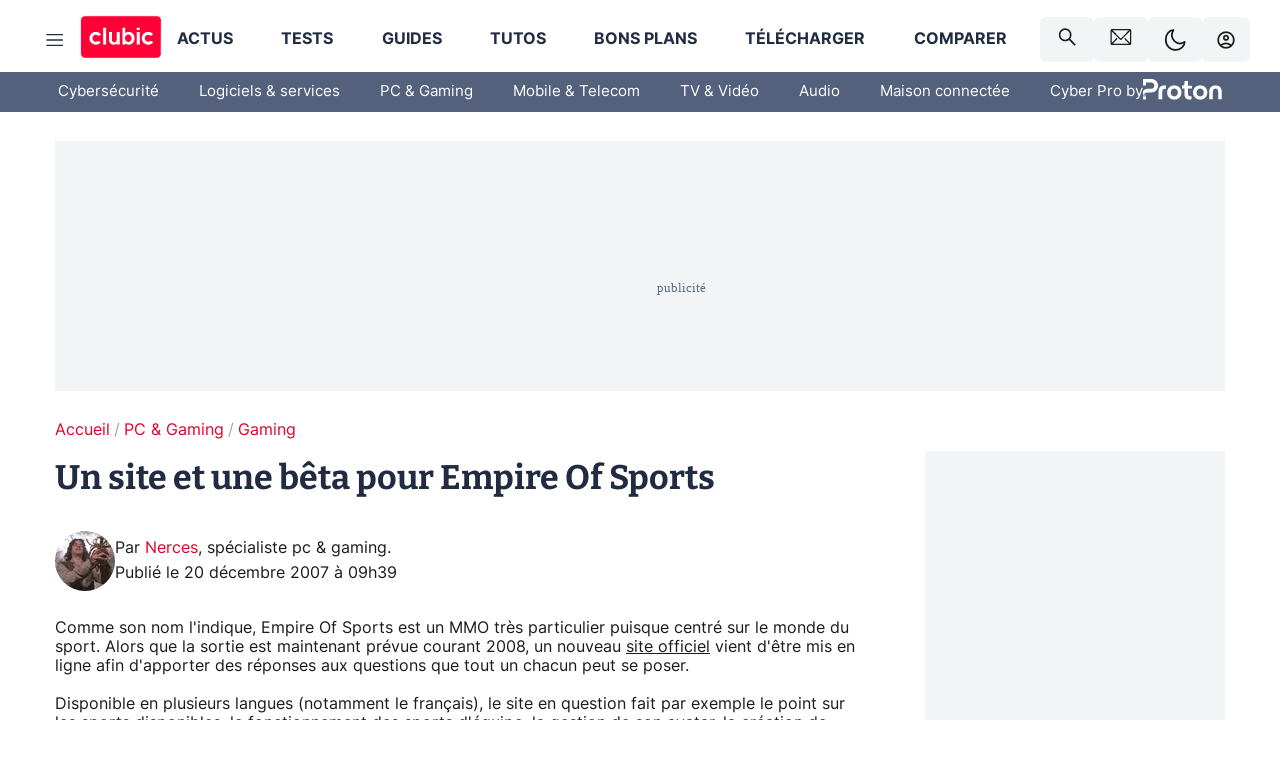

--- FILE ---
content_type: text/html; charset=utf-8
request_url: https://www.clubic.com/actualite-88998-site-beta-empire-sports.html
body_size: 64263
content:
<!DOCTYPE html><html lang="fr" data-theme="light"><head><meta charSet="utf-8" data-next-head=""/><meta name="viewport" content="initial-scale=1.0, width=device-width" data-next-head=""/><script type="text/javascript" src="https://choices.consentframework.com/js/pa/22690/c/IKVR3/cmp" referrerPolicy="unsafe-url" async=""></script><script async="" type="text/javascript" src="https://cdn.sirdata.eu/youtube-iframe.js"></script><link rel="preload" href="https://securepubads.g.doubleclick.net/tag/js/gpt.js" as="script" type="text/javascript" data-next-head=""/><title data-next-head="">Un site et une bêta pour  Empire Of Sports</title><meta name="description" content="Comme son nom l&#x27;indique, Empire Of Sports est un MMO très particulier puisque centré sur le monde du sport. Alors que la sortie est maintenant prévue courant 2008, un nouveau site officiel vient d&#x27;être mis en ligne afin d&#x27;apporter des réponses aux questions que tout un chacun peut se poser." data-next-head=""/><meta name="robots" content="index, follow, max-image-preview:large, max-snippet:-1, max-video-preview:-1, max-snippet:-1, max-image-preview:large, max-video-preview:-1" data-next-head=""/><meta property="og:locale" content="fr_FR" data-next-head=""/><meta property="og:site_name" content="clubic.com" data-next-head=""/><meta property="og:title" content="Un site et une bêta pour  Empire Of Sports" data-next-head=""/><meta property="og:description" content="Comme son nom l&#x27;indique, Empire Of Sports est un MMO très particulier puisque centré sur le monde du sport. Alors que la sortie est maintenant prévue courant 2008, un nouveau site officiel vient d&#x27;être mis en ligne afin d&#x27;apporter des réponses aux questions que tout un chacun peut se poser." data-next-head=""/><meta property="og:url" content="https://www.clubic.com/actualite-88998-site-beta-empire-sports.html" data-next-head=""/><meta property="og:image" content="https://pic.clubic.com/v1/images/1496043/raw" data-next-head=""/><meta property="og:type" content="article" data-next-head=""/><meta name="twitter:card" content="summary_large_image" data-next-head=""/><meta name="twitter:site" content="@clubic" data-next-head=""/><meta name="twitter:title" content="Un site et une bêta pour  Empire Of Sports" data-next-head=""/><meta name="twitter:image" content="https://pic.clubic.com/v1/images/1496043/raw" data-next-head=""/><meta name="twitter:url" content="https://www.clubic.com/actualite-88998-site-beta-empire-sports.html" data-next-head=""/><meta name="twitter:description" content="Comme son nom l&#x27;indique, Empire Of Sports est un MMO très particulier puisque centré sur le monde du sport. Alors que la sortie est maintenant prévue courant 2008, un nouveau site officiel vient d&#x27;être mis en ligne afin d&#x27;apporter des réponses aux questions que tout un chacun peut se poser." data-next-head=""/><meta name="twitter:domain" content="clubic.com" data-next-head=""/><meta property="article:publisher" content="https://www.facebook.com/Clubic" data-next-head=""/><link rel="canonical" href="https://www.clubic.com/actualite-88998-site-beta-empire-sports.html" data-next-head=""/><meta property="article:published_time" content="2007-12-20T09:39:35+01:00" data-next-head=""/><meta property="article:modified_time" content="2007-12-20T09:39:35+01:00" data-next-head=""/><meta property="mrf:tags" content="content-type:news;cat1:PC et Gaming;cat2:Gaming" data-next-head=""/><meta name="mobile-web-app-capable" content="yes"/><meta name="apple-mobile-web-app-capable" content="yes"/><meta name="apple-mobile-web-app-title" content="Clubic"/><meta name="application-name" content="Clubic"/><link rel="dns-prefetch" href="//pic.clubic.com"/><link rel="dns-prefetch" href="//api.clubic.com"/><link rel="dns-prefetch" href="//analytics.clubic.com"/><link rel="dns-prefetch" href="//cdn.consentframework.com"/><link rel="dns-prefetch" href="//cache.consentframework.com"/><link rel="dns-prefetch" href="//choices.consentframework.com"/><link rel="dns-prefetch" href="//scripts.opti-digital.com"/><link rel="dns-prefetch" href="//www.googletagmanager.com/"/><link rel="preload" href="/assets-react/fonts/inter-bold.woff2" as="font" type="font/woff2" crossorigin="anonymous"/><link rel="preload" href="/assets-react/fonts/inter-regular.woff2" as="font" type="font/woff2" crossorigin="anonymous"/><link rel="preload" href="/assets-react/fonts/bitter.woff2" as="font" type="font/woff2" crossorigin="anonymous"/><link rel="apple-touch-icon" sizes="180x180" href="/apple-touch-icon.png"/><link rel="icon" type="image/png" sizes="32x32" href="/favicon-32x32.png"/><link rel="icon" type="image/png" sizes="16x16" href="/favicon-16x16.png"/><link rel="manifest" href="/site.webmanifest"/><link rel="mask-icon" href="/safari-pinned-tab.svg" color="#fc0f3e"/><link rel="shortcut icon" href="/favicon.ico"/><meta name="msapplication-TileColor" content="#202b44"/><meta name="msapplication-config" content="/browserconfig.xml"/><meta name="theme-color" content="#232728"/><meta name="sentry-trace" content="49d1d7094d83c24672b312ed47c87af1-ea27b33e27213bc5-0"/><meta name="baggage" content="sentry-environment=prod,sentry-release=undefined,sentry-public_key=948a13215311a60e5cf48c9860c59be8,sentry-trace_id=49d1d7094d83c24672b312ed47c87af1,sentry-sampled=false,sentry-sample_rand=0.930223567106303,sentry-sample_rate=0.02"/><script type="application/ld+json" data-type="microdata" data-next-head="">{"@context":"https://schema.org","@graph":[{"@type":"NewsArticle","@id":"https://www.clubic.com/actualite-88998-site-beta-empire-sports.html#article","headline":"Un site et une bêta pour  Empire Of Sports","thumbnailUrl":"https://pic.clubic.com/v1/images/1496043/raw","datePublished":"2007-12-20T09:39:35+01:00","dateModified":"2007-12-20T09:39:35+01:00","inLanguage":"fr-FR","image":{"@id":"https://www.clubic.com/actualite-88998-site-beta-empire-sports.html#primaryimage"},"author":{"@id":"https://www.clubic.com/actualite-88998-site-beta-empire-sports.html#author"},"publisher":{"@id":"https://www.clubic.com/#organization"},"commentCount":0,"potentialAction":[{"@type":"CommentAction","name":"Comment","target":["https://www.clubic.com/actualite-88998-site-beta-empire-sports.html#comments"]}],"speakable":{"@type":"SpeakableSpecification","xpath":["/html/head/title","/html/head/meta[@name='description']/@content"]},"mainEntityOfPage":{"@id":"https://www.clubic.com/actualite-88998-site-beta-empire-sports.html"},"isPartOf":{"@id":"https://www.clubic.com/actualite-88998-site-beta-empire-sports.html"}},{"@type":"WebPage","@id":"https://www.clubic.com/actualite-88998-site-beta-empire-sports.html","url":"https://www.clubic.com/actualite-88998-site-beta-empire-sports.html","name":"Un site et une bêta pour  Empire Of Sports","thumbnailUrl":"https://pic.clubic.com/v1/images/1496043/raw","datePublished":"2007-12-20T09:39:35+01:00","dateModified":"2007-12-20T09:39:35+01:00","inLanguage":"fr-FR","isPartOf":{"@id":"https://www.clubic.com/#website"},"potentialAction":[{"@type":"ReadAction","target":["https://www.clubic.com/actualite-88998-site-beta-empire-sports.html"]}],"breadcrumb":{"@id":"https://www.clubic.com/actualite-88998-site-beta-empire-sports.html#breadcrumb"},"primaryImageOfPage":{"@id":"https://www.clubic.com/actualite-88998-site-beta-empire-sports.html#primaryimage"},"image":{"@id":"https://www.clubic.com/actualite-88998-site-beta-empire-sports.html#primaryimage"}},{"@type":"ImageObject","inLanguage":"fr-FR","url":"https://pic.clubic.com/v1/images/1496043/raw","contentUrl":"https://pic.clubic.com/v1/images/1496043/raw","caption":"blank","height":"301","width":"301","@id":"https://www.clubic.com/actualite-88998-site-beta-empire-sports.html#primaryimage"},{"@type":"BreadcrumbList","@id":"https://www.clubic.com/actualite-88998-site-beta-empire-sports.html#breadcrumb","itemListElement":[{"@type":"ListItem","position":1,"name":"Accueil","item":"https://www.clubic.com/"},{"@type":"ListItem","position":2,"name":"PC & Gaming","item":"https://www.clubic.com/materiel-informatique/"},{"@type":"ListItem","position":3,"name":"Gaming","item":"https://www.clubic.com/mag/jeux-video/"}]},{"@type":"Organization","@id":"https://www.clubic.com/#organization","name":"Clubic.com","url":"https://www.clubic.com","logo":{"@type":"ImageObject","@id":"https://www.clubic.com/#/schema/logo/image/","inLanguage":"fr-FR","url":"https://pic.clubic.com/v1/images/2288871/raw","width":"1600","height":"900","caption":"Clubic"},"sameAs":["https://www.facebook.com/Clubic","https://x.com/clubic","https://www.youtube.com/user/Clubic","https://fr.linkedin.com/company/clubic","https://fr.wikipedia.org/wiki/Clubic","https://www.tiktok.com/@clubic_","https://www.whatsapp.com/channel/0029VaFN2Nm3bbV7Nzel1P2B","https://www.instagram.com/clubic_off/","https://x.com/ClubicBonsPlans","https://bsky.app/profile/did:plc:hxwo5olhdgcx7bbzu2lewpgo","https://www.threads.com/@clubic_off"]},{"@type":"WebSite","@id":"https://www.clubic.com/#website","url":"https://www.clubic.com/","name":"Clubic.com","inLanguage":"fr-FR","publisher":{"@id":"https://www.clubic.com/#organization"},"potentialAction":{"@type":"SearchAction","target":{"@type":"EntryPoint","urlTemplate":"https://www.clubic.com/search?q={search_term_string}"},"query-input":"required name=search_term_string"}},{"@type":"Person","@id":"https://www.clubic.com/actualite-88998-site-beta-empire-sports.html#author","name":"Nerces","image":{"@type":"ImageObject","inLanguage":"fr-FR","url":"https://pic.clubic.com/v1/images/1738049/raw","contentUrl":"https://pic.clubic.com/v1/images/1738049/raw","caption":"Inigo Profil.jpg","height":"395","width":"395","@id":"https://www.clubic.com/#/schema/person/image/"},"url":"https://www.clubic.com/auteur/1486-nerces.html","sameAs":["https://www.twitter.com/Nerces75","https://www.linkedin.com/in/guillaume-t-1446661/"]}]}</script><link rel="stylesheet" href="/assets-react/legacy.css?undefined" data-next-head=""/><link rel="preload" imageSrcSet="//pic.clubic.com/v1/images/1738049/raw?fit=smartCrop&amp;width=50&amp;height=50&amp;hash=6802d37635243ab50e233f062974f28532feb4fa 1x, //pic.clubic.com/v1/images/1738049/raw?fit=smartCrop&amp;width=100&amp;height=100&amp;hash=c27ba5286daeb0b6cde9970da9823ad8e1865adf 2x" type="image/webp" as="image" media="(max-width: 1024px)" data-next-head=""/><link rel="preload" imageSrcSet="//pic.clubic.com/v1/images/1738049/raw?fit=smartCrop&amp;width=60&amp;height=60&amp;hash=9a6e745f1606520728208f2e6f2f6ce9b21efe81 1x, //pic.clubic.com/v1/images/1738049/raw?fit=smartCrop&amp;width=120&amp;height=120&amp;hash=81867afbb005da2877cb2eedc570b911880f6b63 2x" type="image/webp" as="image" media="(min-width: 1025px)" data-next-head=""/><link rel="preload" imageSrcSet="//pic.clubic.com/v1/images/1738049/raw?fit=smartCrop&amp;width=60&amp;height=60&amp;hash=9a6e745f1606520728208f2e6f2f6ce9b21efe81 1x, //pic.clubic.com/v1/images/1738049/raw?fit=smartCrop&amp;width=120&amp;height=120&amp;hash=81867afbb005da2877cb2eedc570b911880f6b63 2x" type="image/webp" as="image" data-next-head=""/><link rel="preload" imageSrcSet="//pic.clubic.com/v1/images/2308332/raw?fit=smartCrop&amp;width=240&amp;height=200&amp;hash=b5ff9ad9513f58d49a366c5464968e1f8a0e1354 1x, //pic.clubic.com/v1/images/2308332/raw?fit=smartCrop&amp;width=480&amp;height=400&amp;hash=c6fcd0af0524eba18fa0ad0681482aaae16bd2d4 2x" type="image/webp" as="image" data-next-head=""/><script type="text/javascript" async="" data-react-no-hydrate="true" data-next-head="">
            var currentThemeAd = window.localStorage.getItem('preferMode') ?? (window?.matchMedia('(prefers-color-scheme: dark)').matches ? 'dark' : 'light');
            var adConfig = '{"adUnit":"/21718639124/clubic.com/contenu-actu-rjs","pageTargeting":{"kw":["news","video-games","hardware","legacy","PC & Gaming","section1264","Gaming","section2191"],"env":"prod","mode":"dark","issafe":1}}';
            var updatedJsonString = adConfig.replace(/"mode":"[^"]+"/, `"mode":"${currentThemeAd}"`);
            var optidigitalQueue = optidigitalQueue || {};
            optidigitalQueue.cmd = optidigitalQueue.cmd || [];
            var i='optidigital-ad-init';
            if (!document.getElementById(i)) {
              var opti=document.createElement('script');
              opti.id=i;
              opti.type='module';
              opti.setAttribute("data-config",updatedJsonString);
              opti.src='//scripts.opti-digital.com/modules/?site=clubicv3';
              var node=document.getElementsByTagName('head')[0];
              node.parentNode.insertBefore(opti, node);
            } 
          </script><script defer="" type="text/javascript" data-next-head="">
             !function(){"use strict";function e(e){var t=!(arguments.length>1&&void 0!==arguments[1])||arguments[1],c=document.createElement("script");c.src=e,t?c.type="module":(c.async=!0,c.type="text/javascript",c.setAttribute("nomodule",""));var n=document.getElementsByTagName("script")[0];n.parentNode.insertBefore(c,n)}!function(t,c){!function(t,c,n){var a,o,r;n.accountId=c,null!==(a=t.marfeel)&&void 0!==a||(t.marfeel={}),null!==(o=(r=t.marfeel).cmd)&&void 0!==o||(r.cmd=[]),t.marfeel.config=n;var i="https://sdk.mrf.io/statics";e("".concat(i,"/marfeel-sdk.js?id=").concat(c),!0),e("".concat(i,"/marfeel-sdk.es5.js?id=").concat(c),!1)}(t,c,arguments.length>2&&void 0!==arguments[2]?arguments[2]:{})}(window,3521,{} /*config*/)}();
            </script><script>window.nextEnv = {"NEXT_PUBLIC_APP_ENV_COMPLET":"prod","NEXT_PUBLIC_VERSION":"undefined","NEXT_PUBLIC_BASE_URL":"undefined","NEXT_PUBLIC_ENV":"undefined","NEXT_PUBLIC_HOST":"www.clubic.com"};</script><script>
   globalThis.constantContext = {};
   const alsContext = {reqId:''};
    globalThis.alsContext = {
      getContext: (key) => {
        return alsContext[key];
      },
      setContext: (key, value) => {
        alsContext[key] = value;
      },
    }
  </script><script id="cmp-stub" type="text/javascript">!function(){var t=function(){function t(e,r=0){try{var a=p.document,n=!!p.frames[e];if(!n)if(a.body){var c=a.createElement("iframe");c.style.cssText="display:none",c.name=e,a.body.appendChild(c)}else 2e3>r&&setTimeout(function(){t(e,r+1)},5);return!n}catch(t){return!1}}function e(t){var e,r=p;try{for(;r&&r!==p.top;){if(r.frames[t]){e=r;break}if(!r.parent||r.parent===r)break;r=r.parent}}catch(t){}return e}function r(){try{const o=this&&this.sourceAPI||"__sdcmpapi";for(var t=p.gdprApplies,e=(p.ABconsentCMP||{}).consentModeFromTcf||!1,r=arguments.length,a=Array(r),n=0;r>n;n++)a[n]=arguments[n];if(!a.length)return"__tcfapi"===o?c:i;if("setGdprApplies"===a[0])a.length>3&&2===Number(a[1])&&"boolean"==typeof a[3]&&(p.gdprApplies=t=a[3],"function"==typeof a[2]&&a[2]({gdprApplies:t},!0));else if("ping"===a[0]){if("function"==typeof a[2]){const r={gdprApplies:t,cmpLoaded:!1,cmpStatus:"stub",apiVersion:"2.0"};e&&(r.enableAdvertiserConsentMode=!0),a[2](r,!0)}}else("__tcfapi"===o?c:i).push(a)}catch(t){}}var a="__tcfapiLocator",n="__sdcmpapiLocator",c=[],i=[],p=window,o=e(a),s=e(n);try{o||t(a),s||t(n),p.__tcfapi||(p.__tcfapi=function(){return r.apply({sourceAPI:"__tcfapi"},arguments)}),p.__sdcmpapi||(p.__sdcmpapi=function(){return r.apply({sourceAPI:"__sdcmpapi"},arguments)}),p.addEventListener("message",function(t){try{var e=t&&t.data;if(!e)return;var r={};if("string"==typeof e)try{r=JSON.parse(e)}catch(t){return}else{if("object"!=typeof e||e.constructor!==Object)return;r=e}var a=r&&(r.__tcfapiCall||r.__sdcmpapiCall);if(!a)return;try{var n=r.__tcfapiCall?window.__tcfapi:window.__sdcmpapi,c=r.__tcfapiCall?"__tcfapiReturn":"__sdcmpapiReturn";n(a.command,a.version,function(r,n){var i={};i[c]={returnValue:r,success:n,callId:a.callId};const p="null"===t.origin?"*":t.origin;t.source.postMessage("string"==typeof e?JSON.stringify(i):i,p)},a.parameter)}catch(t){}}catch(t){}},!1)}catch(t){}};try{t(),void 0!==module&&"object"==typeof module&&"object"==typeof module.exports&&(module.exports=t)}catch(t){}}();(function () {
window.ABconsentCMP = window.ABconsentCMP || {};window.ABconsentCMP.enableConsentMode = window.ABconsentCMP.enableConsentMode ? true : (window.ABconsentCMP.enableConsentMode === undefined) && true;window.ABconsentCMP = window.ABconsentCMP || {};var ABconsentCMP = window.ABconsentCMP;ABconsentCMP.loaded = ABconsentCMP.loaded || {};ABconsentCMP.runOnce = ABconsentCMP.runOnce || function (flagName, fn) {if (ABconsentCMP.loaded[flagName]) return;ABconsentCMP.loaded[flagName] = true;try {if (typeof fn === "function") {fn(ABconsentCMP);}} catch (e) {}};ABconsentCMP.runOnce("consentModeGtm", function (ABconsentCMP) {if (!ABconsentCMP.enableConsentMode) return;try {var gtmDataLayerName = ABconsentCMP.gtmDataLayerName || "dataLayer";var consentModeFromTcf = ABconsentCMP.consentModeFromTcf === true;window[gtmDataLayerName] = window[gtmDataLayerName] || [];function gtag() {window[gtmDataLayerName].push(arguments);}gtag('set', 'developer_id.dOWE1OT', true);var gtmDefaultValues = {analytics_storage:  'denied',functionality_storage:  'denied',security_storage:   'denied',personalization_storage:'denied',wait_for_update:1000};if (!consentModeFromTcf) {gtmDefaultValues['ad_storage'] = 'denied';gtmDefaultValues['ad_user_data'] = 'denied';gtmDefaultValues['ad_personalization'] = 'denied';}gtag('consent', 'default', gtmDefaultValues);} catch (e) {}});ABconsentCMP.runOnce("consentModeAdsense", function () {try {(window.adsbygoogle = window.adsbygoogle || []).pauseAdRequests = 1;} catch (e) {}});ABconsentCMP.runOnce("tcfUetq", function () {try {window.uetq = window.uetq || [];window.uetq.push('config', 'tcf', {enabled: true});} catch (e) {}});})();</script><script async="" type="text/javascript">
                  let currentTheme =  window.localStorage.getItem('preferMode');  
                  if(!currentTheme) {
                    currentTheme =  window?.matchMedia('(prefers-color-scheme: dark)').matches ? 'dark' : 'light';
                    window.localStorage.setItem('preferMode', currentTheme);
                  }
                  document.documentElement.setAttribute('data-theme', currentTheme);
                 </script><script async="" type="text/javascript"> var _paq = window._paq = window._paq || [];
                /* tracker methods like "setCustomDimension" should be called before "trackPageView" */
                _paq.push(['trackPageView']);
                _paq.push(['enableLinkTracking']);
                (function() {
                var u="https://analytics.clubic.com/";
                _paq.push(['setTrackerUrl', u+'matomo.php']);
                _paq.push(['setSiteId', '1']);
                var d=document, g=d.createElement('script'), s=d.getElementsByTagName('script')[0];
                g.type='text/javascript'; g.async=true; g.src=u+'matomo.js'; s.parentNode.insertBefore(g,s);
              })();</script><noscript><p><img src="https://analytics.clubic.com/matomo.php?idsite=1&amp;amp;rec=1" alt=""/></p></noscript><noscript data-n-css=""></noscript><script defer="" noModule="" src="/_next/static/chunks/polyfills-42372ed130431b0a.js"></script><script defer="" src="/_next/static/chunks/5271.ea55f5afeee2f810.js"></script><script defer="" src="/_next/static/chunks/2888.ed2bd38c480029a6.js"></script><script defer="" src="/_next/static/chunks/5470.7b14a21c0891bb1e.js"></script><script defer="" src="/_next/static/chunks/6293.adcc0b7f20eb33a0.js"></script><script defer="" src="/_next/static/chunks/7466.c7027645672d852d.js"></script><script defer="" src="/_next/static/chunks/9665.3e2cd57a7818e6d1.js"></script><script defer="" src="/_next/static/chunks/5542.0bea5918111607f7.js"></script><script defer="" src="/_next/static/chunks/9118.842642fdeef9971d.js"></script><script defer="" src="/_next/static/chunks/7371.542507ed46063fd4.js"></script><script defer="" src="/_next/static/chunks/6466.e1b21354779e3489.js"></script><script defer="" src="/_next/static/chunks/6737.0734bca437f03243.js"></script><script defer="" src="/_next/static/chunks/8342.7aa7d1f83cf0ccc2.js"></script><script defer="" src="/_next/static/chunks/5297.5f162fe2dbfebb0e.js"></script><script defer="" src="/_next/static/chunks/3606.710bcdd285d903a6.js"></script><script defer="" src="/_next/static/chunks/8176.0cd0717a5e11366b.js"></script><script defer="" src="/_next/static/chunks/6220.0e8718ff4729ad0a.js"></script><script defer="" src="/_next/static/chunks/7189.a9ad83371ea83f2a.js"></script><script src="/_next/static/chunks/runtime-a91cb50f8d70b3bd.js" defer=""></script><script src="/_next/static/chunks/next-c5af3ae5d956f7d4.js" defer=""></script><script src="/_next/static/chunks/reactjs-19.2.3.js" defer=""></script><script src="/_next/static/chunks/reactjs-dom-19.2.3.js" defer=""></script><script src="/_next/static/chunks/main-ec190852b12d8f40.js" defer=""></script><script src="/_next/static/chunks/styled-6.1.19.js" defer=""></script><script src="/_next/static/chunks/apollo-3.13.9.js" defer=""></script><script src="/_next/static/chunks/api-sdk-655a53efad5e1ff5.js" defer=""></script><script src="/_next/static/chunks/8569-877b1f4c4eb5592c.js" defer=""></script><script src="/_next/static/chunks/pages/_app-0733916e12057ec1.js" defer=""></script><script src="/_next/static/chunks/pages/%5B...slug%5D-c4cb2540b8785bf6.js" defer=""></script><script src="/_next/static/k5nCegicEQqoC3eqfCsv_/_buildManifest.js" defer=""></script><script src="/_next/static/k5nCegicEQqoC3eqfCsv_/_ssgManifest.js" defer=""></script><style data-styled="" data-styled-version="6.1.19">.ad-container{background-color:var(--color-alt-5);display:flex;flex-direction:column;justify-content:flex-start;position:relative;min-height:200px;overflow:hidden;grid-column:2/3;}/*!sc*/
@media (min-width:1024px){.ad-container{grid-column:1/10;}}/*!sc*/
.ad-container p{font-size:14px;color:rgba(var(--theme-color-foreground), 0.15);margin:8px 0;}/*!sc*/
.ad-container .ad-content{flex-grow:1;z-index:1;display:flex;justify-content:center;margin:0;max-width:100vw;overflow:hidden;}/*!sc*/
.ad-container .ad-content[data-slot="Billboard_2"],.ad-container .ad-content[data-slot="Mobile_Pos1"],.ad-container .ad-content[data-slot="Mobile_Pos2"],.ad-container .ad-content[data-slot="Mobile_Pos3"]{min-height:250px;}/*!sc*/
.ad-container .ad-content[data-slot="Billboard_1"]{height:250px;}/*!sc*/
.ad-container .ad-content[data-slot="Rectangle_1"]{height:100px;}/*!sc*/
.ad-container .ad-content[data-slot="HalfpageAd_1"],.ad-container .ad-content[data-slot="HalfpageAd_2"],.ad-container .ad-content[data-slot="HalfpageAd_3"]{min-height:600px;}/*!sc*/
.ad-container.no-background{background-color:transparent;border:none;overflow:visible;}/*!sc*/
.ad-container.no-background p{display:none;}/*!sc*/
.ad-container.no-background .ad-content{margin-bottom:0;}/*!sc*/
.ad-container.megaban{margin:var(--spacer-s) 0;}/*!sc*/
.ad-container.position-sticky{position:sticky;top:85px;}/*!sc*/
.ad-container.mobile-only{display:flex;}/*!sc*/
@media (min-width:1024px){.ad-container.mobile-only{display:none;}}/*!sc*/
.ad-container.desktop-only{display:none;}/*!sc*/
@media (min-width:1024px){.ad-container.desktop-only{display:flex;}}/*!sc*/
#GenecyDFPAdWallpaperCont~* .ad-container.megaban{display:none;}/*!sc*/
data-styled.g1[id="sc-global-eVrTht1"]{content:"sc-global-eVrTht1,"}/*!sc*/
html{-ms-text-size-adjust:100%;-webkit-text-size-adjust:100%;}/*!sc*/
body{margin:0;}/*!sc*/
article,aside,details,figcaption,figure,footer,header,hgroup,main,menu,nav,section,summary{display:block;}/*!sc*/
audio,canvas,progress,video{display:inline-block;vertical-align:baseline;}/*!sc*/
audio:not([controls]){display:none;height:0;}/*!sc*/
[hidden],template{display:none;}/*!sc*/
a,button{background-color:transparent;border-width:0;}/*!sc*/
a:active,a:hover{outline:0;}/*!sc*/
abbr[title]{border-bottom:1px dotted;}/*!sc*/
b,strong{font-weight:bold;}/*!sc*/
dfn{font-style:italic;}/*!sc*/
h1{font-size:2em;margin:0.67em 0;}/*!sc*/
mark{background:#ff0;color:black;}/*!sc*/
small{font-size:80%;}/*!sc*/
sub,sup{font-size:75%;line-height:0;position:relative;vertical-align:baseline;}/*!sc*/
sup{top:-0.5em;}/*!sc*/
sub{bottom:-0.25em;}/*!sc*/
img{border:0;}/*!sc*/
svg:not(:root){overflow:hidden;}/*!sc*/
figure{margin:1em 40px;}/*!sc*/
hr{-moz-box-sizing:content-box;box-sizing:content-box;height:0;}/*!sc*/
pre{overflow:auto;}/*!sc*/
code,kbd,pre,samp{font-family:monospace,serif;font-size:1em;}/*!sc*/
button,input,optgroup,select,textarea{color:inherit;font:inherit;margin:0;}/*!sc*/
button{overflow:visible;}/*!sc*/
button,select{text-transform:none;}/*!sc*/
button,html input[type='button'],input[type='reset'],input[type='submit']{-webkit-appearance:button;cursor:pointer;}/*!sc*/
button[disabled],html input[disabled]{cursor:default;}/*!sc*/
button::-moz-focus-inner,input::-moz-focus-inner{border:0;padding:0;}/*!sc*/
input{line-height:normal;}/*!sc*/
input[type='checkbox'],input[type='radio']{box-sizing:border-box;padding:0;}/*!sc*/
input[type='number']::-webkit-inner-spin-button,input[type='number']::-webkit-outer-spin-button{height:auto;}/*!sc*/
input[type='search']{-webkit-appearance:textfield;-moz-box-sizing:border-box;-webkit-box-sizing:border-box;box-sizing:border-box;}/*!sc*/
input[type='search']::-webkit-search-cancel-button,input[type='search']::-webkit-search-decoration{-webkit-appearance:none;}/*!sc*/
fieldset{border:1px solid #c0c0c0;margin:0 2px;padding:0.35em 0.625em 0.75em;}/*!sc*/
legend{border:0;padding:0;}/*!sc*/
textarea{overflow:auto;}/*!sc*/
optgroup{font-weight:bold;}/*!sc*/
table{border-collapse:collapse;border-spacing:0;}/*!sc*/
td,th{padding:0;}/*!sc*/
.sd-cmp-2dyYO{top:40px!important;left:unset!important;right:unset!important;padding:unset!important;padding-top:5px!important;}/*!sc*/
.sd-cmp-1bquj .sd-cmp-2jmDj{padding:unset;}/*!sc*/
.sd-cmp-1IdBZ{padding-top:10px!important;}/*!sc*/
.sd-cmp-2jmDj{color:grey!important;}/*!sc*/
data-styled.g2[id="sc-global-hDeBjt1"]{content:"sc-global-hDeBjt1,"}/*!sc*/
*{box-sizing:border-box;padding:0;margin:0;}/*!sc*/
*::after,*::before{box-sizing:border-box;}/*!sc*/
html,body{width:100%;height:100%;}/*!sc*/
img{vertical-align:middle;}/*!sc*/
data-styled.g3[id="sc-global-igtmDC1"]{content:"sc-global-igtmDC1,"}/*!sc*/
:root{--spacer-xxs:4px;--spacer-xs:7px;--spacer-s:15px;--spacer-s-fluid:clamp(0.625rem, 0.536rem + 0.446vw, 0.938rem);--spacer:30px;--spacer-to-xs:clamp(0.438rem, 0.027rem + 2.054vw, 1.875rem);--spacer-fluid:clamp(0.938rem, 0.67rem + 1.339vw, 1.875rem);--spacer-m:45px;--spacer-m-to-xs:clamp(0.438rem, -0.241rem + 3.393vw, 2.813rem);--spacer-m-to-s:clamp(0.938rem, 0.402rem + 2.679vw, 2.813rem);--spacer-m-fluid:clamp(1.875rem, 1.607rem + 1.339vw, 2.813rem);--spacer-l:60px;--spacer-l-to-xs:clamp(0.438rem, -0.509rem + 4.732vw, 3.75rem);--spacer-l-to-s:clamp(0.938rem, 0.134rem + 4.018vw, 3.75rem);--spacer-l-to-default:clamp(1.875rem, 1.339rem + 2.679vw, 3.75rem);--spacer-l-fluid:clamp(2.813rem, 2.545rem + 1.339vw, 3.75rem);--spacer-xl:90px;--spacer-xl-to-xs:clamp(0.438rem, -1.045rem + 7.411vw, 5.625rem);--spacer-xl-to-s:clamp(0.938rem, -0.402rem + 6.696vw, 5.625rem);--spacer-xl-to-default:clamp(1.875rem, 0.804rem + 5.357vw, 5.625rem);--spacer-xl-to-m:clamp(2.813rem, 2.009rem + 4.018vw, 5.625rem);--spacer-xl-fluid:clamp(3.75rem, 3.214rem + 2.679vw, 5.625rem);--spacer-em:1em;--theme-typography-default-font:'Inter UI',Arial,sans-serif;--theme-typography-primary-font:'Bitter',serif;--theme-palette-black:#232728;--theme-palette-black-alt:#212C42;--theme-palette-dark-black:#1b1b1b;--theme-palette-black-medium:#5d6c8a;--theme-palette-white:#FFFFFF;--theme-palette-dark-white:#f2f4f6;--theme-palette-dark-white2:#E5E8EE;--theme-palette-grey:#777777;--theme-palette-dark-grey:#54617C;--theme-palette-red:#E4002A;--theme-palette-red-clubic:#ff0037;--theme-palette-red-medium:#FF5978;--theme-palette-dark-red:#AF0524;--theme-palette-blue:#3F547E;--theme-palette-blue-medium:#99A4BA;--theme-palette-dark-blue:#37486D;--theme-palette-green:#009e76;--theme-palette-dark-green:#018262;--theme-palette-grey-blue:#526C8A;--theme-palette-dark-grey-blue:#3F547E;--theme-palette-light-grey-blue:#a4adbd;--theme-palette-golden:#C89E42;}/*!sc*/
:root[data-theme='light']{--theme-color-background:#FFFFFF;--theme-color-foreground:#212C42;--theme-color-foreground-rgb:33,44,66;--theme-color-medium:#99A4BA;--theme-color-primary:#E4002A;--theme-color-primary-contrast:#FFFFFF;--theme-color-title:#212C42;--theme-background-contrast-background-color:#f2f4f6;--theme-background-contrast-link-color:inherit;--theme-background-contrast-text-color:#212C42;--theme-background-flashy-background-color:#E4002A;--theme-background-flashy-link-color:#FFFFFF;--theme-background-flashy-text-color:#FFFFFF;--theme-background-navy-background-color:#3F547E;--theme-background-navy-link-color:#FFFFFF;--theme-background-navy-text-color:#FFFFFF;--theme-background-light-background-color:#777777;--theme-background-light-text-color:#212C42;--theme-background-light-link-color:#E4002A;--theme-background-transparent-background-color:transparent;--theme-background-transparent-text-color:inherit;--theme-background-transparent-link-color:inherit;--background-color-sub:#EDF0F4;--text-color:var(--theme-palette-dark-black);--text-color-reverse:var(--theme-palette-white);--text-color-alt:var(--theme-palette-blue);--title-foreground:var(--theme-palette-black-alt);--title-foreground-alt:var(--theme-palette-black-medium);--link-color:var(--theme-palette-red);--background-color-alt:var(--theme-palette-black-alt);--card-border:var(--theme-palette-light-grey-blue);--color-box-shadow:rgba(0 ,0 ,0 ,0.1);--color-alt-blue:var(--theme-palette-blue-medium);--color-alt-grey-blue:var(--theme-palette-grey-blue);--color-alt-dark:var(--theme-palette-dark-white2);--color-form-border:#cccccc;--color-alt-1:var(--theme-palette-grey);--color-alt-2:var(--theme-palette-dark-white);--color-alt-3:var(--theme-palette-dark-white);--color-alt-4:none;--color-alt-4-reverse:var(--theme-palette-dark-white);--color-alt-5:var(--theme-palette-dark-white);--color-alt-6:var(--theme-palette-dark-grey-blue);--color-alt-7:var(--theme-palette-dark-grey);--color-alt-8:var(--theme-palette-white);--color-alt-9:var(--theme-palette-dark-white);--color-grey-trans:rgba(0, 0, 0, 0.8);}/*!sc*/
:root[data-theme='dark']{--theme-color-background:#232728;--theme-color-foreground:#FFFFFF;--theme-color-foreground-rgb:0,0,0;--theme-color-medium:#FFFFFF;--theme-color-primary:#FF5978;--theme-color-primary-contrast:#FFFFFF;--theme-color-title:#FFFFFF;--theme-background-contrast-background-color:#1b1b1b;--theme-background-contrast-link-color:inherit;--theme-background-contrast-text-color:#FFFFFF;--theme-background-flashy-background-color:#FF5978;--theme-background-flashy-link-color:#FFFFFF;--theme-background-flashy-text-color:#FFFFFF;--theme-background-navy-background-color:#3F547E;--theme-background-navy-link-color:#FFFFFF;--theme-background-navy-text-color:#FFFFFF;--theme-background-light-background-color:#777777;--theme-background-light-text-color:#212C42;--theme-background-light-link-color:#FF5978;--theme-background-transparent-background-color:transparent;--theme-background-transparent-text-color:inherit;--theme-background-transparent-link-color:inherit;--background-color-sub:var(--theme-palette-dark-black);--text-color:var(--theme-palette-white);--text-color-reverse:var(--theme-palette-dark-black);--text-color-alt:var(--theme-palette-white);--title-foreground:var(--theme-palette-white);--title-foreground-alt:var(--theme-palette-white);--link-color:var(--theme-palette-red-medium);--background-color-alt:var(--theme-palette-black);--card-border:var(--theme-palette-grey);--color-box-shadow:rgba(0 ,0 ,0 ,0.3);--color-alt-blue:var(--theme-palette-blue);--color-form-border:#555555;--color-alt-grey-blue:var(--theme-palette-light-grey-blue);--color-alt-dark:black;--color-alt-1:var(--theme-palette-white);--color-alt-2:var(--theme-palette-black-alt);--color-alt-3:var(--theme-palette-white);--color-alt-4:var(--theme-palette-dark-black);--color-alt-4-reverse:none;--color-alt-5:var(--theme-palette-dark-black);--color-alt-6:var(--theme-palette-white);--color-alt-7:var(--theme-palette-dark-white);--color-alt-8:var(--theme-palette-red-medium);--color-alt-9:var(--theme-palette-dark-grey);--color-grey-trans:rgba(255, 255, 255, 0.8);}/*!sc*/
html{color:var(--text-color);background-color:var(--theme-color-background);transition:background-color 0.5s;-webkit-font-smoothing:antialiased;-moz-osx-font-smoothing:grayscale;}/*!sc*/
body{line-height:1.2;-moz-osx-font-smoothing:grayscale;-ms-overflow-style:-ms-autohiding-scrollbar;font-family:var(--theme-typography-default-font);overflow-x:hidden;}/*!sc*/
article aside{display:none;}/*!sc*/
html.no-event,html.no-event body{overflow:hidden;}/*!sc*/
a{color:inherit;}/*!sc*/
a.un-styled-linked{text-decoration:none;}/*!sc*/
a.mod-primary{color:var(--link-color);}/*!sc*/
a.simple{color:var(--link-color);font-weight:bold;}/*!sc*/
blockquote{position:relative;font-style:italic;padding:var(--spacer-s) var(--spacer-s);border-left:4px solid var(--color-alt-grey-blue);border-radius:8px;}/*!sc*/
@media (prefers-reduced-motion: reduce){*,*:hover,*:focus,*::before,*:hover::before,*:focus::before,*::after,*:hover::after,*:focus::after{animation:none;transition:none;scroll-behavior:auto;}}/*!sc*/
data-styled.g4[id="sc-global-OHcVh1"]{content:"sc-global-OHcVh1,"}/*!sc*/
.hLrpSC{animation:drxLLP ease-in-out infinite alternate 600ms 200ms;width:min(90%,50px);height:min(90%,50px);background-color:var(--theme-color-background);color:var(--theme-color-foreground);}/*!sc*/
data-styled.g6[id="sc-1qs7exx-0"]{content:"hLrpSC,"}/*!sc*/
.hOwhjg{padding-top:calc((0.6944444444444444 * 100% - 50px) / 2);padding-bottom:calc((0.6944444444444444 * 100% - 50px) / 2);text-align:center;}/*!sc*/
@media (min-width:1024px){.hOwhjg{padding-top:calc((0.6944444444444444 * 100% - 50px) / 2);padding-bottom:calc((0.6944444444444444 * 100% - 50px) / 2);}}/*!sc*/
data-styled.g7[id="sc-1qs7exx-1"]{content:"hOwhjg,"}/*!sc*/
.itNNZS{border-radius:6px;width:100%;color:transparent;height:100%;max-width:100%;vertical-align:middle;}/*!sc*/
@media (min-width:1024px){.itNNZS{border-radius:10px;}}/*!sc*/
.cJzzmV{border-radius:0;width:100%;color:transparent;height:100%;max-width:100%;vertical-align:middle;}/*!sc*/
@media (min-width:1024px){.cJzzmV{border-radius:0;}}/*!sc*/
data-styled.g8[id="sc-1qs7exx-2"]{content:"itNNZS,cJzzmV,"}/*!sc*/
.lcFsnL{position:relative;width:50px;height:50px;display:flex;align-items:center;justify-content:center;overflow:hidden;}/*!sc*/
@media (min-width:768px){.lcFsnL{width:50px;height:50px;}}/*!sc*/
@media (min-width:1024px){.lcFsnL{width:60px;height:60px;}}/*!sc*/
.lcFsnL.isEager{background-color:transparent;}/*!sc*/
.lcFsnL.isEager .sc-1qs7exx-2{width:100%!important;height:100%!important;animation:none!important;}/*!sc*/
.lcFsnL.loaded{background-color:transparent;}/*!sc*/
.lcFsnL.loaded .sc-1qs7exx-2{width:100%;height:100%;animation:hPcQcs ease-in-out 800ms;}/*!sc*/
.kGqFsX{position:relative;width:60px;height:60px;display:flex;align-items:center;justify-content:center;overflow:hidden;}/*!sc*/
@media (min-width:768px){.kGqFsX{width:60px;height:60px;}}/*!sc*/
@media (min-width:1024px){.kGqFsX{width:60px;height:60px;}}/*!sc*/
.kGqFsX.isEager{background-color:transparent;}/*!sc*/
.kGqFsX.isEager .sc-1qs7exx-2{width:100%!important;height:100%!important;animation:none!important;}/*!sc*/
.kGqFsX.loaded{background-color:transparent;}/*!sc*/
.kGqFsX.loaded .sc-1qs7exx-2{width:100%;height:100%;animation:hPcQcs ease-in-out 800ms;}/*!sc*/
.jBZpxX{position:relative;width:240px;height:200px;display:flex;align-items:center;justify-content:center;overflow:hidden;}/*!sc*/
@media (min-width:768px){.jBZpxX{width:240px;height:200px;}}/*!sc*/
@media (min-width:1024px){.jBZpxX{width:240px;height:200px;}}/*!sc*/
.jBZpxX.isEager{background-color:transparent;}/*!sc*/
.jBZpxX.isEager .sc-1qs7exx-2{width:100%!important;height:100%!important;animation:none!important;}/*!sc*/
.jBZpxX.loaded{background-color:transparent;}/*!sc*/
.jBZpxX.loaded .sc-1qs7exx-2{width:100%;height:100%;animation:hPcQcs ease-in-out 800ms;}/*!sc*/
.bxoYKz{position:relative;width:360px;height:250px;display:flex;align-items:center;justify-content:center;overflow:hidden;}/*!sc*/
@media (min-width:768px){.bxoYKz{width:360px;height:360px;}}/*!sc*/
@media (min-width:1024px){.bxoYKz{width:360px;height:250px;}}/*!sc*/
.bxoYKz.isEager{background-color:transparent;}/*!sc*/
.bxoYKz.isEager .sc-1qs7exx-2{width:100%!important;height:100%!important;animation:none!important;}/*!sc*/
.bxoYKz.loaded{background-color:transparent;}/*!sc*/
.bxoYKz.loaded .sc-1qs7exx-2{width:100%;height:100%;animation:hPcQcs ease-in-out 800ms;}/*!sc*/
data-styled.g9[id="sc-1qs7exx-3"]{content:"lcFsnL,kGqFsX,jBZpxX,bxoYKz,"}/*!sc*/
@font-face{font-family:'Inter UI';font-weight:400;font-style:normal;font-display:swap;src:url('/assets-react/fonts/inter-regular.woff2') format('woff2');}/*!sc*/
@font-face{font-family:'Inter UI';font-weight:700;font-style:normal;font-display:swap;src:url('/assets-react/fonts/inter-bold.woff2') format('woff2');}/*!sc*/
@font-face{font-family:'Bitter';font-weight:700;font-style:normal;font-display:swap;src:url('/assets-react/fonts/bitter.woff2') format('woff2');}/*!sc*/
@font-face{font-family:'Bitter';font-weight:900;font-style:normal;font-display:swap;src:url('/assets-react/fonts/bitter-bolder.woff2') format('woff2');}/*!sc*/
@font-face{font-family:'Material Symbols Outlined';font-style:normal;font-weight:400;font-display:swap;src:url('/assets-react/fonts/material-symbols-outlined.woff2') format('woff2');}/*!sc*/
data-styled.g47[id="sc-global-jTzXlp1"]{content:"sc-global-jTzXlp1,"}/*!sc*/
:root[data-theme='dark']{--sticker-award:url(/assets-react/stickers/v2/award-dark.svg);--sticker-best:url(/assets-react/stickers/v2/best-dark.svg);--sticker-like:url(/assets-react/stickers/v2/like-dark.svg);--sticker-tiny-best:url(/assets-react/stickers/v2/tiny-best-dark.svg);--sticker-tiny-award:url(/assets-react/stickers/v2/tiny-award-dark.svg);}/*!sc*/
:root[data-theme='light']{--sticker-award:url(/assets-react/stickers/v2/award-light.svg);--sticker-best:url(/assets-react/stickers/v2/best-light.svg);--sticker-like:url(/assets-react/stickers/v2/like-light.svg);--sticker-tiny-best:url(/assets-react/stickers/v2/tiny-best-light.svg);--sticker-tiny-award:url(/assets-react/stickers/v2/tiny-award-light.svg);}/*!sc*/
data-styled.g48[id="sc-global-bYEGaJ1"]{content:"sc-global-bYEGaJ1,"}/*!sc*/
:root[data-theme='dark']{--palms-2025:url(/assets-react/awards/2025/palms.png);--half-palm-2025:url(/assets-react/awards/2025/half_palm.png);--badge-awards-2025:url(/assets-react/awards/2025/badge-awards.png);--background-laser-desktop-2025:url(/assets-react/awards/2025/background_laser_desktop.png);--background-laser-mobile-2025:url(/assets-react/awards/2025/background_laser_mobile.png);--background-header-desktop-award-2025:url(/assets-react/awards/2025/background_header_desktop.png);--background-header-mobile-award-2025:url(/assets-react/awards/2025/background_header_mobile.png);}/*!sc*/
:root[data-theme='light']{--palms-2025:url(/assets-react/awards/2025/palms.png);--half-palm-2025:url(/assets-react/awards/2025/half_palm.png);--badge-awards-2025:url(/assets-react/awards/2025/badge-awards.png);--background-laser-desktop-2025:url(/assets-react/awards/2025/background_laser_desktop.png);--background-laser-mobile-2025:url(/assets-react/awards/2025/background_laser_mobile.png);--background-header-desktop-award-2025:url(/assets-react/awards/2025/background_header_desktop.png);--background-header-mobile-award-2025:url(/assets-react/awards/2025/background_header_mobile.png);}/*!sc*/
data-styled.g49[id="sc-global-gjMqEj1"]{content:"sc-global-gjMqEj1,"}/*!sc*/
:root[data-theme='dark']{--op-spe-boulanger:url(/assets-react/op-spe/boulanger.svg);--op-spe-avast:url(/assets-react/op-spe/avast.svg);--op-spe-proton:url(/assets-react/op-spe/proton_v2.svg);--op-spe-proton-purple:url(/assets-react/op-spe/proton-purple_v2.svg);}/*!sc*/
:root[data-theme='light']{--op-spe-boulanger:url(/assets-react/op-spe/boulanger.svg);--op-spe-proton:url(/assets-react/op-spe/proton_v2.svg);--op-spe-proton-purple:url(/assets-react/op-spe/proton-purple_v2.svg);--op-spe-avast:url(/assets-react/op-spe/avast.svg);}/*!sc*/
data-styled.g50[id="sc-global-iVjneH1"]{content:"sc-global-iVjneH1,"}/*!sc*/
:root[data-theme='dark']{--background-newsletter-header-proton:url(/assets-react/newsletter/newsletter_background.png);}/*!sc*/
:root[data-theme='light']{--background-newsletter-header-proton:url(/assets-react/newsletter/newsletter_background.png);}/*!sc*/
data-styled.g51[id="sc-global-jaLGzn1"]{content:"sc-global-jaLGzn1,"}/*!sc*/
.WgTEp{color:var(--theme-color-title);font-family:var(--theme-typography-primary-font);font-size:24px;font-weight:700;line-height:1.38;margin:0 0 15px;grid-column:2/3;}/*!sc*/
.WgTEp.mod-no-margin{margin:0;}/*!sc*/
.WgTEp.mod-extra-margin{margin:0 0 var(--spacer-fluid);}/*!sc*/
@media (min-width:1024px){.WgTEp{grid-column:1/9;font-size:34px;}}/*!sc*/
data-styled.g52[id="sc-5nl8ok-0"]{content:"WgTEp,"}/*!sc*/
.hyPZms{display:flex;flex-direction:column;justify-content:flex-start;width:100%;border-left:solid 1px var(--theme-palette-dark-grey);padding:0 0 0 var(--spacer-xs);}/*!sc*/
data-styled.g54[id="sc-1jybl81-0"]{content:"hyPZms,"}/*!sc*/
.goNTIw{color:var(--theme-color-title);font-weight:400;font-size:15px;line-height:1.62;padding:2px;margin-left:40px;}/*!sc*/
.goNTIw a{display:block;}/*!sc*/
.goNTIw a:hover{color:var(--theme-color-primary);}/*!sc*/
@media (max-width:1024px){.goNTIw{font-size:17px;padding:4px;}}/*!sc*/
data-styled.g55[id="sc-1jybl81-1"]{content:"goNTIw,"}/*!sc*/
.emhrrA{list-style:none;}/*!sc*/
data-styled.g56[id="sc-1jybl81-2"]{content:"emhrrA,"}/*!sc*/
.gXzfKz{display:flex;flex-direction:column;width:100%;}/*!sc*/
data-styled.g57[id="h8iqpa-0"]{content:"gXzfKz,"}/*!sc*/
.crIKau{border-bottom:1px solid #dfe3ea;display:flex;flex-direction:column;font-weight:bold;font-size:18px;line-height:50px;color:var(--title-foreground);}/*!sc*/
.crIKau.emphasize{font-weight:600;}/*!sc*/
.crIKau:hover{color:var(--theme-color-primary);}/*!sc*/
@media (min-width:1024px){.crIKau{flex-direction:column;justify-items:flex-start;padding:0 10px;margin-bottom:0px;top:0px;}.crIKau >*{display:block;line-height:50px;}}/*!sc*/
data-styled.g58[id="h8iqpa-1"]{content:"crIKau,"}/*!sc*/
.hNDWMo{display:flex;flex-direction:column;justify-content:flex-start;list-style:none;max-height:0;overflow:hidden;text-transform:initial;}/*!sc*/
.hNDWMo.mod-active{max-height:1000px;transition:max-height 0.3s;margin:0 0 var(--spacer-s);}/*!sc*/
.hNDWMo:first-of-type li{margin-left:0;}/*!sc*/
data-styled.g59[id="h8iqpa-2"]{content:"hNDWMo,"}/*!sc*/
.dxmxqn{display:flex;flex-direction:row;justify-content:flex-start;text-decoration:none;cursor:default;}/*!sc*/
data-styled.g60[id="h8iqpa-3"]{content:"dxmxqn,"}/*!sc*/
.bWnQWI{display:flex;align-items:center;justify-content:space-between;}/*!sc*/
data-styled.g61[id="h8iqpa-4"]{content:"bWnQWI,"}/*!sc*/
.hA-doOe{align-items:center;background:none;border:none;cursor:pointer;display:flex;height:100%;justify-content:center;padding:var(--spacer-s) var(--spacer-xs);transition:transform 0.3s;}/*!sc*/
.hA-doOe.mod-active{transform:rotate(180deg);}/*!sc*/
data-styled.g62[id="h8iqpa-5"]{content:"hA-doOe,"}/*!sc*/
.jQDJQs{align-items:center;border-bottom:1px solid #dfe3ea;display:flex;flex-flow:wrap;font-size:18px;justify-content:space-between;line-height:50px;}/*!sc*/
.jQDJQs.emphasize{font-weight:bold;}/*!sc*/
.jQDJQs a{transition:color 0.3s;white-space:nowrap;}/*!sc*/
.jQDJQs svg{transition:transform 0.2s;transform:rotate(0deg);fill:white;}/*!sc*/
@media (min-width:1024px){.jQDJQs{align-items:center;border:none;flex-direction:row;flex-flow:initial;font-size:15px;justify-items:flex-start;padding:0 20px;margin-bottom:0px;top:0px;}.jQDJQs.has-dropdown{font-weight:bold;}.jQDJQs :hover svg{transform:rotate(180deg);}}/*!sc*/
data-styled.g67[id="sc-75zsog-0"]{content:"jQDJQs,"}/*!sc*/
.khiEcO{align-items:center;cursor:pointer;display:flex;gap:var(--spacer-xs);font-weight:600;max-height:45px;white-space:nowrap;}/*!sc*/
@media (min-width:1024px){.khiEcO{background:var(--theme-background-contrast-background-color);border-radius:6px;padding:var(--spacer-s);}}/*!sc*/
@media (max-width:1024px){.khiEcO svg{width:26px;height:auto;}.khiEcO path{fill:white;}}/*!sc*/
data-styled.g72[id="sc-1haw8xg-1"]{content:"khiEcO,"}/*!sc*/
.iCcVJX{display:flex;flex-direction:column;position:relative;z-index:100;}/*!sc*/
.iCcVJX:hover .sc-1haw8xg-5{opacity:1;top:100%;}/*!sc*/
data-styled.g77[id="sc-1haw8xg-6"]{content:"iCcVJX,"}/*!sc*/
.lkIXWr{position:sticky;display:flex;align-items:center;justify-content:space-between;top:0;width:100%;background-color:var(--theme-color-background);transition:background-color 1s;z-index:1000002;}/*!sc*/
@media (min-width:1024px){.lkIXWr{background-color:var(--theme-color-background);position:relative;justify-content:center;margin-bottom:32px;}}/*!sc*/
data-styled.g78[id="sc-1f8lkij-0"]{content:"lkIXWr,"}/*!sc*/
.hnqpn{display:flex;background:#ff0037;color:var(--theme-color-title);width:100%;height:45px;justify-content:space-between;align-items:center;gap:var(--spacer-s);}/*!sc*/
@media (min-width:1024px){.hnqpn{height:initial;background:transparent;max-width:1250px;padding:var(--spacer-s);}}/*!sc*/
data-styled.g79[id="sc-1f8lkij-1"]{content:"hnqpn,"}/*!sc*/
.jNBMzr{display:flex;margin-left:var(--spacer-s);}/*!sc*/
.jNBMzr path{fill:var(--theme-palette-white);}/*!sc*/
@media (min-width:1024px){.jNBMzr{padding:0 var(--spacer-s);margin-left:initial;}.jNBMzr.mod-fixed{position:fixed;top:var(--spacer-s);left:0;z-index:100006;}.jNBMzr path{fill:var(--theme-color-foreground);}}/*!sc*/
data-styled.g81[id="sc-1f8lkij-3"]{content:"jNBMzr,"}/*!sc*/
.keaFTl{display:flex;margin:0 auto;text-decoration:none;justify-content:center;position:absolute;top:0;left:50%;transform:translate(-50%);}/*!sc*/
.keaFTl svg{border-radius:6px;width:88px;height:45px;}/*!sc*/
@media (min-width:1024px){.keaFTl{position:relative;top:initial;left:initial;transform:initial;margin:0;}.keaFTl.mod-fixed{position:fixed;top:var(--spacer-s);left:var(--spacer-l);z-index:100006;}.keaFTl svg{width:82px;height:44px;}}/*!sc*/
data-styled.g82[id="sc-1f8lkij-4"]{content:"keaFTl,"}/*!sc*/
.cvzZfU{display:flex;flex-direction:row;gap:var(--spacer-s);justify-content:center;margin-right:var(--spacer-s);}/*!sc*/
@media (min-width:1024px){.cvzZfU{margin-right:initial;}}/*!sc*/
data-styled.g83[id="sc-1f8lkij-5"]{content:"cvzZfU,"}/*!sc*/
.igqRLQ{position:absolute;display:flex;flex-direction:row;gap:var(--spacer-s);top:0;left:45px;margin-top:var(--spacer-s-fluid);}/*!sc*/
@media (min-width:1024px){.igqRLQ{position:initial;justify-content:center;margin-top:initial;}}/*!sc*/
data-styled.g84[id="sc-1f8lkij-6"]{content:"igqRLQ,"}/*!sc*/
.iLQJSJ{align-items:center;cursor:pointer;display:flex;font-weight:600;max-height:45px;white-space:nowrap;}/*!sc*/
.iLQJSJ path{fill:var(--theme-palette-white);}/*!sc*/
.iLQJSJ.vanilla path{stroke:var(--theme-palette-white);fill:none;}/*!sc*/
@media (min-width:1024px){.iLQJSJ{background:var(--theme-background-contrast-background-color);border-radius:6px;padding:var(--spacer-s);}.iLQJSJ path{fill:var(--text-color);}.iLQJSJ.vanilla path{fill:none;stroke:var(--text-color);}}/*!sc*/
data-styled.g85[id="sc-1f8lkij-7"]{content:"iLQJSJ,"}/*!sc*/
.nsDpf{display:flex;}/*!sc*/
@media (max-width:1024px){.nsDpf.mod-hidden{position:relative;top:-45px;}}/*!sc*/
data-styled.g86[id="sc-1f8lkij-8"]{content:"nsDpf,"}/*!sc*/
.kgZBQW{display:none;}/*!sc*/
@media (max-width:1024px){.kgZBQW.mod-display{display:flex;position:absolute;width:100%;padding:0 var(--spacer-s);top:45px;background:var(--theme-background-contrast-background-color);flex-direction:column;overflow-y:auto;max-height:calc(100vh - 45px);}}/*!sc*/
@media (min-width:1024px){.kgZBQW{display:flex;flex-grow:1;}.kgZBQW.mod-display{margin-left:100px;}}/*!sc*/
data-styled.g87[id="sc-1f8lkij-9"]{content:"kgZBQW,"}/*!sc*/
.fWQIUR{display:none;}/*!sc*/
@media (max-width:1024px){.fWQIUR.mod-display{display:flex;position:initial;flex-direction:column;gap:var(--spacer-s);font-size:1.1em;padding:var(--spacer-s) 0;}}/*!sc*/
@media (min-width:1024px){.fWQIUR{display:flex;flex-grow:1;align-items:center;justify-content:space-between;padding-top:var(--spacer-s-fluid);}}/*!sc*/
data-styled.g88[id="sc-1f8lkij-10"]{content:"fWQIUR,"}/*!sc*/
.kziorS{display:flex;border-bottom:1px solid #dfe3ea;padding-bottom:var(--spacer-s-fluid);}/*!sc*/
@media (min-width:1024px){.kziorS{display:flex;flex-grow:1;gap:var(--spacer-s);flex-direction:column;justify-content:space-between;padding-right:var(--spacer-s);padding-left:var(--spacer-s);font-weight:bold;border:initial;text-transform:uppercase;white-space:nowrap;}}/*!sc*/
data-styled.g89[id="sc-1f8lkij-11"]{content:"kziorS,"}/*!sc*/
.czbRex{display:none;}/*!sc*/
@media (max-width:1024px){.czbRex.mod-display{display:flex;position:initial;flex-direction:column;}}/*!sc*/
.czbRex >ul{margin:auto;max-width:1200px;}/*!sc*/
@media (min-width:1024px){.czbRex{display:flex;justify-content:center;align-items:center;flex-basis:100%;background-color:var(--theme-palette-dark-grey);color:white;height:40px;width:100%;padding:0;line-height:1;position:absolute;text-align:center;top:72px;left:0;z-index:2;}}/*!sc*/
data-styled.g90[id="sc-1f8lkij-12"]{content:"czbRex,"}/*!sc*/
.fLjYGe{display:none;}/*!sc*/
.fLjYGe.mod-display{display:flex;}/*!sc*/
@media (min-width:1024px){.fLjYGe{display:flex;position:fixed;transform:translateX(-100%);left:0;top:45px;}.fLjYGe.mod-display{background:var(--theme-background-contrast-background-color);bottom:0;box-shadow:0 0 60px 0 rgba(0,0,0,0.38);height:initial;position:fixed;top:0px;left:0;display:flex;flex-direction:column;overflow-y:auto;padding:var(--spacer-l) var(--spacer-s) 0;transform:translateX(0%);transition:transform 0.3s;width:20%;z-index:1000;}}/*!sc*/
data-styled.g91[id="sc-1f8lkij-13"]{content:"fLjYGe,"}/*!sc*/
.lonftW{display:flex;}/*!sc*/
data-styled.g95[id="im0onr-0"]{content:"lonftW,"}/*!sc*/
.hBRBsB{flex:1;margin:auto;max-width:1200px;}/*!sc*/
data-styled.g96[id="im0onr-1"]{content:"hBRBsB,"}/*!sc*/
.anTgu{background-color:var(--theme-palette-red);bottom:0;box-shadow:0px 0px 30px 0px rgba(0,0,0,0.1);color:var(--theme-palette-white);left:0;right:0;position:relative;z-index:2;}/*!sc*/
@media (max-width:1024px){.anTgu{text-align:center;}}/*!sc*/
data-styled.g103[id="sc-4lssos-0"]{content:"anTgu,"}/*!sc*/
.gJGwbH{align-items:center;display:flex;flex-direction:column;padding:var(--spacer-m-fluid) var(--spacer-s);}/*!sc*/
.gJGwbH.mod-column{text-align:center;gap:var(--spacer);}/*!sc*/
@media (min-width:1024px){.gJGwbH{flex-direction:row;gap:var(--spacer-l);margin:auto;max-width:1200px;}.gJGwbH.mod-column{align-items:initial;flex-direction:column;text-align:initial;}}/*!sc*/
data-styled.g104[id="sc-4lssos-1"]{content:"gJGwbH,"}/*!sc*/
@media (min-width:1024px){.kdyZce{width:50%;}}/*!sc*/
data-styled.g105[id="sc-4lssos-2"]{content:"kdyZce,"}/*!sc*/
.jcvJzE{font-family:var(--theme-typography-primary-font);font-size:18px;font-weight:bold;margin:0 0 var(--spacer-s) 0;}/*!sc*/
@media (min-width:1024px){.jcvJzE{font-size:32px;}}/*!sc*/
data-styled.g106[id="sc-4lssos-3"]{content:"jcvJzE,"}/*!sc*/
.bgOLzT{line-height:1.62;}/*!sc*/
@media (max-width:1024px){.bgOLzT{font-size:14px;margin:0 0 var(--spacer-s) 0;}}/*!sc*/
data-styled.g107[id="sc-4lssos-4"]{content:"bgOLzT,"}/*!sc*/
.boUWlO{display:flex;flex-direction:column;gap:var(--spacer-s);}/*!sc*/
@media (min-width:1024px){.boUWlO{width:50%;}}/*!sc*/
data-styled.g108[id="sc-4lssos-5"]{content:"boUWlO,"}/*!sc*/
.KZPwp{align-items:stretch;display:flex;gap:var(--spacer-s);}/*!sc*/
data-styled.g109[id="sc-4lssos-6"]{content:"KZPwp,"}/*!sc*/
.dXtolj{background-color:var(--theme-palette-white);border:none;color:var(--theme-palette-black);border-radius:6px;padding:10px;width:80%;}/*!sc*/
.dXtolj:focus{outline:none;}/*!sc*/
data-styled.g110[id="sc-4lssos-7"]{content:"dXtolj,"}/*!sc*/
.huMVod{border:solid 2px white;border-radius:6px;color:white;font-family:var(--theme-typography-primary-font);font-weight:bold;position:relative;text-align:center;transition:background-color 0.3s;padding:12px;}/*!sc*/
data-styled.g111[id="sc-4lssos-8"]{content:"huMVod,"}/*!sc*/
.kBZrIH{font-size:13px;line-height:1.62;}/*!sc*/
.kBZrIH a{font-weight:bold;text-decoration:underline;}/*!sc*/
data-styled.g112[id="sc-4lssos-9"]{content:"kBZrIH,"}/*!sc*/
.YuVUL{background-color:var(--background-color-alt);color:var(--theme-palette-white);line-height:1.62;position:relative;z-index:2;}/*!sc*/
data-styled.g113[id="sc-4lssos-10"]{content:"YuVUL,"}/*!sc*/
.OHMLg{display:grid;grid-template-columns:1fr;}/*!sc*/
@media (min-width:1024px){.OHMLg{grid-template-columns:60px 240px 60px 60px 1fr 60px 60px 240px 60px;}}/*!sc*/
data-styled.g114[id="sc-4lssos-11"]{content:"OHMLg,"}/*!sc*/
.eoHaBa{grid-column:2/3;}/*!sc*/
@media (min-width:1024px){.eoHaBa{padding:0 var(--spacer-m) 0 0;border-right:1px solid white;grid-column:1/7;}}/*!sc*/
data-styled.g115[id="sc-4lssos-12"]{content:"eoHaBa,"}/*!sc*/
.haWbtg{font-family:var(--theme-typography-primary-font);font-size:18px;font-weight:bold;margin:0 0 var(--spacer-s) 0;}/*!sc*/
@media (min-width:1024px){.haWbtg{font-size:22px;}}/*!sc*/
data-styled.g116[id="sc-4lssos-13"]{content:"haWbtg,"}/*!sc*/
.hSESKZ{grid-column:7/span 3;padding:0 0 0 var(--spacer-m);}/*!sc*/
@media (max-width:1024px){.hSESKZ{margin:var(--spacer-s) 0 0 0;grid-column:2/3;padding:initial;position:relative;}.hSESKZ::after{bottom:-10px;content:'';height:1px;background-color:white;margin:0 auto;width:40%;position:absolute;left:0;right:0;}}/*!sc*/
data-styled.g117[id="sc-4lssos-14"]{content:"hSESKZ,"}/*!sc*/
.gAkZGE{display:flex;flex-direction:column;gap:var(--spacer-xs);list-style:none;}/*!sc*/
data-styled.g118[id="sc-4lssos-15"]{content:"gAkZGE,"}/*!sc*/
.goEjBi a{text-decoration:none;color:var(--theme-palette-white);}/*!sc*/
data-styled.g119[id="sc-4lssos-16"]{content:"goEjBi,"}/*!sc*/
.iQNybX{display:flex;gap:var(--spacer-s);}/*!sc*/
@media (max-width:1024px){.iQNybX{flex-flow:wrap;justify-content:center;order:1;}}/*!sc*/
data-styled.g120[id="sc-4lssos-17"]{content:"iQNybX,"}/*!sc*/
.fAtNkn{align-items:center;background:white;border-radius:50%;border:solid 1px white;display:flex;height:40px;justify-content:center;transition:background 0.3s;width:40px;}/*!sc*/
.fAtNkn svg,.fAtNkn path{transition:fill 0.3s;}/*!sc*/
.fAtNkn:hover{background:var(--background-color-alt);}/*!sc*/
.fAtNkn:hover svg,.fAtNkn:hover path{fill:white;}/*!sc*/
data-styled.g121[id="sc-4lssos-18"]{content:"fAtNkn,"}/*!sc*/
.dfnFWr{display:flex;flex-direction:column;font-size:12px;gap:var(--spacer-m-to-xs);}/*!sc*/
@media (min-width:1024px){.dfnFWr{flex-direction:row;font-size:14px;margin:var(--spacer-s) 0 0 0;}}/*!sc*/
data-styled.g122[id="sc-4lssos-19"]{content:"dfnFWr,"}/*!sc*/
.joEIka{display:flex;gap:var(--spacer-m-to-xs);flex-flow:wrap;justify-content:center;list-style:none;}/*!sc*/
@media (min-width:1024px){.joEIka{justify-content:initial;}}/*!sc*/
data-styled.g124[id="sc-4lssos-21"]{content:"joEIka,"}/*!sc*/
.gIySyt a{text-decoration:none;color:var(--theme-palette-white);}/*!sc*/
data-styled.g125[id="sc-4lssos-22"]{content:"gIySyt,"}/*!sc*/
.cfDOaU{background-color:var(--theme-color-background);display:flex;flex-direction:column;min-height:100vh;padding:0 var(--spacer-s);position:relative;transition:background 1s;width:100vw;}/*!sc*/
@media (min-width:1024px){.cfDOaU{display:grid;flex-direction:initial;grid-template-columns:60px 240px 60px 60px 1fr 60px 60px 240px 60px;padding:var(--spacer-s) var(--spacer-s) 0;width:initial;}}/*!sc*/
data-styled.g130[id="sc-1e5z16b-0"]{content:"cfDOaU,"}/*!sc*/
.jxXGbL{grid-column:2/3;}/*!sc*/
.jxXGbL.mod-grid{display:grid;}/*!sc*/
.jxXGbL.mod-margin{margin:var(--spacer-l-to-default) 0 0;}/*!sc*/
.jxXGbL.mod-margin-bottom{margin-bottom:var(--spacer-s);}/*!sc*/
@media (min-width:1024px){.jxXGbL{display:grid;grid-column:1/10;grid-template-columns:60px 240px 60px 60px 1fr 60px 60px 240px 60px;}}/*!sc*/
data-styled.g171[id="mj9sn0-0"]{content:"jxXGbL,"}/*!sc*/
.iJtwpP{grid-column:1/7;}/*!sc*/
@media (max-width:1024px){.iJtwpP.mod-mobile-after{order:1;}}/*!sc*/
data-styled.g172[id="mj9sn0-1"]{content:"iJtwpP,"}/*!sc*/
.VBLTs{grid-column:1/7;}/*!sc*/
@media (min-width:1024px){.VBLTs{grid-column:1/10;}}/*!sc*/
data-styled.g174[id="mj9sn0-3"]{content:"VBLTs,"}/*!sc*/
.lcSlHJ{background:var(--theme-background-contrast-background-color);padding:30px 0;position:relative;}/*!sc*/
.lcSlHJ.mod-spacer-xl{margin:var(--spacer-xl-to-s) 0;}/*!sc*/
.lcSlHJ.mod-spacer-l{margin:var(--spacer-l-to-s) 0;}/*!sc*/
.lcSlHJ.mod-spacer-top{margin:var(--spacer-fluid) 0 0;}/*!sc*/
.lcSlHJ.mod-spacer-bottom{margin:0 0 var(--spacer-fluid);}/*!sc*/
.lcSlHJ >*{position:relative;z-index:1;}/*!sc*/
@media (min-width:1024px){.lcSlHJ{margin:0 0 var(--spacer-m-fluid);}}/*!sc*/
@media (min-width:1440px){.lcSlHJ{padding:var(--spacer) 0;}}/*!sc*/
data-styled.g175[id="mj9sn0-4"]{content:"lcSlHJ,"}/*!sc*/
.coZiQz{background:var(--theme-background-contrast-background-color);bottom:0;position:absolute!important;left:-15px;right:-15px;top:0;z-index:0!important;max-width:100vw;}/*!sc*/
@media (min-width:1180px){.coZiQz{right:calc(-1 * (100vw - 1180px) / 2);left:calc(-1 * (100vw - 1180px) / 2);max-width:initial;}}/*!sc*/
data-styled.g176[id="mj9sn0-5"]{content:"coZiQz,"}/*!sc*/
.qamGV{display:flex;flex-direction:column;grid-column:1/10;}/*!sc*/
.qamGV.mod-gapped{gap:var(--spacer-m-fluid);margin:var(--spacer) 0;}/*!sc*/
@media (min-width:1024px){.qamGV{display:flex;flex-direction:column;grid-column:8/span 2;}.qamGV.mod-gapped{margin:0;}.qamGV.mod-space{margin-top:var(--spacer-m);}}/*!sc*/
data-styled.g179[id="mj9sn0-8"]{content:"qamGV,"}/*!sc*/
.hRtciJ{margin:45px 0 0;}/*!sc*/
.hRtciJ.mod-empty{margin:0;}/*!sc*/
@media (max-width:1024px){.hRtciJ{margin:30px 0 0;}}/*!sc*/
data-styled.g183[id="mj9sn0-12"]{content:"hRtciJ,"}/*!sc*/
.HsQQi{font-family:var(--theme-typography-primary-font);font-size:22px;font-weight:bold;line-height:1.38;margin:var(--spacer-s) 0;}/*!sc*/
.HsQQi.mod-fill{flex-grow:1;}/*!sc*/
.HsQQi.mod-medium{color:var(--theme-color-medium);}/*!sc*/
.HsQQi.mod-medium-black{color:var(--title-foreground-alt);}/*!sc*/
.HsQQi.mod-discarded-x2{margin:var(--spacer) 0;}/*!sc*/
.HsQQi.mod-discarded{margin:var(--spacer-s) 0 var(--spacer);}/*!sc*/
.HsQQi.mod-without-m{margin:0;}/*!sc*/
.HsQQi.mod-without-mt{margin:0 0 var(--spacer-fluid);}/*!sc*/
.HsQQi.mod-without-mb{margin:var(--spacer-s) 0 0;}/*!sc*/
.HsQQi.center{text-align:center;}/*!sc*/
.HsQQi.left{text-align:left;}/*!sc*/
.HsQQi.right{text-align:right;}/*!sc*/
.HsQQi.justify{text-align:justify;}/*!sc*/
.HsQQi.mod-fat{color:var(--theme-color-medium);font-size:30px;font-weight:900;}/*!sc*/
@media (min-width:1024px){.HsQQi.mod-fat{font-size:48px;}}/*!sc*/
@media (min-width:1024px){.HsQQi.mod-huge{font-size:30px;}.HsQQi.mod-fat,.HsQQi.mod-large{font-size:48px;}.HsQQi span{font-size:22px;}}/*!sc*/
data-styled.g186[id="sc-1u2uxcx-0"]{content:"HsQQi,"}/*!sc*/
.ejxYuF{align-items:center;display:flex;grid-column:2/3;list-style:none;max-width:calc(100vw - 40px);overflow:hidden;padding:15px 0;white-space:nowrap;}/*!sc*/
@media (min-width:1024px){.ejxYuF{grid-column:2/9;padding:15px 0 15px 0;}.ejxYuF.mod-full-width{grid-column:1/10;}}/*!sc*/
.ejxYuF li{font-size:16px;color:var(--theme-color-primary);}/*!sc*/
.ejxYuF li:after{content:'/';color:#99a4ba;margin-right:4px;margin-left:4px;}/*!sc*/
.ejxYuF li:last-child{white-space:nowrap;overflow:hidden;text-overflow:ellipsis;}/*!sc*/
.ejxYuF li:last-child:after{display:none;}/*!sc*/
data-styled.g190[id="f7l652-0"]{content:"ejxYuF,"}/*!sc*/
.iEOwEk{background:var(--theme-palette-red);border-radius:6px;border:solid 2px var(--theme-palette-red);cursor:pointer;font-weight:bold;position:relative;color:var(--theme-palette-white);text-align:center;transition:background-color 0.3s,border-color 0.3s;}/*!sc*/
.iEOwEk:hover{background:var(--theme-palette-dark-red);border:solid 2px var(--theme-palette-dark-red);}/*!sc*/
.iEOwEk >a,.iEOwEk >span{color:var(--theme-palette-white);display:block;padding:10px 13px;font-size:18px;line-height:1.62;text-decoration:none;}/*!sc*/
@media (max-width:1024px){.iEOwEk >a,.iEOwEk >span{padding:8px 10px;font-size:16px;}}/*!sc*/
.iEOwEk.mod-inline{display:inline-block;}/*!sc*/
.iEOwEk.mod-large{padding-left:var(--spacer-l);padding-right:var(--spacer-l);display:inline-flex;}/*!sc*/
.iEOwEk.mod-sm a,.iEOwEk.mod-sm span{font-size:16px;padding:8px 10px;}/*!sc*/
.iEOwEk.mod-xsm{padding:0px var(--spacer-s);width:100%;}/*!sc*/
.iEOwEk.mod-xsm a,.iEOwEk.mod-xsm span{font-size:16px;line-height:18px;}/*!sc*/
.iEOwEk.mod-primary-font{font-family:var(--theme-typography-primary-font);}/*!sc*/
.iEOwEk.mod-green{background-color:var(--theme-palette-green);border:solid 2px var(--theme-palette-green);}/*!sc*/
.iEOwEk.mod-green:hover{background-color:var(--theme-palette-dark-green);border:solid 2px var(--theme-palette-dark-green);}/*!sc*/
.iEOwEk.mod-red{background-color:var(--theme-palette-red);border:solid 2px var(--theme-palette-red);}/*!sc*/
.iEOwEk.mod-blue{background-color:var(--theme-palette-blue);border:solid 2px var(--theme-palette-blue);}/*!sc*/
.iEOwEk.mod-blue svg{color:var(--theme-palette-blue);margin:0 0 0 10px;}/*!sc*/
.iEOwEk.mod-blue:hover{background-color:var(--theme-palette-dark-blue);border:solid 2px var(--theme-palette-dark-blue);}/*!sc*/
.iEOwEk.mod-blue:hover svg path{fill:var(--theme-palette-white);}/*!sc*/
.iEOwEk.mod-blue.mod-empty{background:none;border:solid 2px var(--theme-palette-blue);color:var(--text-color-alt);}/*!sc*/
.iEOwEk.mod-blue.mod-empty a,.iEOwEk.mod-blue.mod-empty span{color:var(--text-color-alt);}/*!sc*/
.iEOwEk.mod-blue.mod-empty:hover{background-color:var(--theme-palette-dark-grey-blue);}/*!sc*/
.iEOwEk.mod-blue.mod-empty:hover a{color:white;}/*!sc*/
data-styled.g210[id="sc-1gykstm-0"]{content:"iEOwEk,"}/*!sc*/
.iufatO{display:inline-block;font-weight:400;font-size:14px;line-height:1;width:1em;letter-spacing:normal;text-transform:none;white-space:nowrap;word-wrap:normal;direction:ltr;-webkit-font-feature-settings:'liga';-webkit-font-smoothing:antialiased;font-variation-settings:none;}/*!sc*/
data-styled.g278[id="sc-130sbbt-0"]{content:"iufatO,"}/*!sc*/
.kCDsmZ{flex-shrink:0;display:flex;align-items:center;justify-content:center;width:79.2px;height:25.6px;}/*!sc*/
data-styled.g319[id="sc-17p6zjv-0"]{content:"kCDsmZ,"}/*!sc*/
.eGXEHG{width:100%;height:100%;background-image:var(--op-spe-proton-purple);background-size:cover;background-repeat:no-repeat;background-position:center;}/*!sc*/
@media (min-width:1024px){.eGXEHG{background-image:var(--op-spe-proton);}}/*!sc*/
data-styled.g320[id="sc-17p6zjv-1"]{content:"eGXEHG,"}/*!sc*/
.vmzHF{align-items:center;border-bottom:1px solid #dfe3ea;display:flex;flex-direction:row;flex-flow:wrap;white-space:nowrap;font-size:18px;justify-content:flex-start;gap:var(--spacer-xs);line-height:50px;width:100%;position:relative;}/*!sc*/
@media (min-width:1024px){.vmzHF{position:relative;align-items:center;border:none;flex-direction:row;flex-flow:initial;font-size:15px;justify-items:flex-start;padding:15px 20px;margin-bottom:0;top:0;white-space:nowrap;}}/*!sc*/
data-styled.g321[id="sc-17p6zjv-2"]{content:"vmzHF,"}/*!sc*/
.juVibO{background:var(--background-color-sub);border-radius:3px;margin:0 0 var(--spacer-xs);transition:all 0.3s;width:100%;}/*!sc*/
.juVibO:hover{background:var(--color-alt-9);}/*!sc*/
data-styled.g474[id="sc-1gu1y0q-0"]{content:"juVibO,"}/*!sc*/
.iNLrFb{color:var(--color-alt-grey-blue);align-items:center;display:flex;justify-content:space-between;font-size:14px;font-weight:700;line-height:17px;padding:9px 18px;text-decoration:none;}/*!sc*/
.iNLrFb svg{fill:var(--color-alt-grey-blue);transform:rotate(-90deg);}/*!sc*/
data-styled.g475[id="sc-1gu1y0q-1"]{content:"iNLrFb,"}/*!sc*/
.jBaKgz{display:flex;flex-direction:column;}/*!sc*/
data-styled.g476[id="yjvugu-0"]{content:"jBaKgz,"}/*!sc*/
.kXzeZR{display:flex;flex-direction:column;gap:2px;justify-content:flex-start;padding:15px;box-shadow:0 0 30px rgba(0,0,0,0.1);border-radius:6px;margin:0 0 var(--spacer-fluid);position:relative;}/*!sc*/
@media (max-width:1024px){.kXzeZR.no-mobile{display:none;}}/*!sc*/
data-styled.g485[id="yv8ws5-0"]{content:"kXzeZR,"}/*!sc*/
.lbjZCc{background:#e4002a;color:white;font-size:16px;position:absolute;font-weight:bold;top:0;left:0;padding:4px 15px;border-radius:6px 0 6px 0;margin:0;}/*!sc*/
data-styled.g486[id="yv8ws5-1"]{content:"lbjZCc,"}/*!sc*/
.jHfoPr{display:flex;flex-direction:column;justify-content:flex-start;align-items:center;gap:16px;padding:15px;margin-bottom:0;margin-top:30px;border:1px solid;border-color:#edf0f4;border-radius:6px;}/*!sc*/
data-styled.g487[id="yv8ws5-2"]{content:"jHfoPr,"}/*!sc*/
.HdAGP{max-width:100%;height:auto;}/*!sc*/
data-styled.g488[id="yv8ws5-3"]{content:"HdAGP,"}/*!sc*/
.fyaWoR{font-size:18px;text-align:center;font-weight:bold;}/*!sc*/
data-styled.g489[id="yv8ws5-4"]{content:"fyaWoR,"}/*!sc*/
.fcLfij{text-align:center;font-weight:bold;}/*!sc*/
data-styled.g490[id="yv8ws5-5"]{content:"fcLfij,"}/*!sc*/
.gqGOuE{display:flex;flex-direction:column;justify-content:flex-start;align-items:flex-start;gap:4px;padding-left:32px;width:100%;list-style-type:none;}/*!sc*/
data-styled.g491[id="yv8ws5-6"]{content:"gqGOuE,"}/*!sc*/
.dBJRBg{display:flex;flex-direction:row;justify-content:flex-start;width:100%;gap:10px;}/*!sc*/
data-styled.g492[id="yv8ws5-7"]{content:"dBJRBg,"}/*!sc*/
.jbIuUR{font-size:14px;text-align:left;font-weight:initial;font-style:italic;text-decoration:none;}/*!sc*/
data-styled.g493[id="yv8ws5-8"]{content:"jbIuUR,"}/*!sc*/
.emOqCY{width:100%;font-family:'Bitter',-apple-system,BlinkMacSystemFont,'Segoe UI',Roboto,Helvetica,Arial,serif;font-size:18px;}/*!sc*/
data-styled.g494[id="yv8ws5-9"]{content:"emOqCY,"}/*!sc*/
.breqXY{align-items:stretch;display:flex;gap:20px;margin:0 -20px;overflow:auto hidden;padding-left:20px;padding-top:var(--spacer-s);padding-bottom:var(--spacer-s);width:100vw;scrollbar-width:none;}/*!sc*/
.breqXY::-webkit-scrollbar{display:none;}/*!sc*/
.breqXY.mod-active{cursor:grab;}/*!sc*/
.breqXY.mod-active a{pointer-events:none;}/*!sc*/
@media (min-width:1024px){.breqXY{margin:0 0 0 calc(-1 * (100vw - 1180px) / 2);padding:0;}}/*!sc*/
data-styled.g597[id="sc-1lk9wmj-0"]{content:"breqXY,"}/*!sc*/
.cZFTFi{display:none;height:360px;min-width:calc((100vw - 1220px) / 2);width:calc((100vw - 1220px) / 2);}/*!sc*/
@media (min-width:1024px){.cZFTFi{display:block;}}/*!sc*/
data-styled.g598[id="sc-1lk9wmj-1"]{content:"cZFTFi,"}/*!sc*/
.fgWoWx{display:flex;align-items:center;justify-content:center;}/*!sc*/
data-styled.g599[id="sc-1lk9wmj-2"]{content:"fgWoWx,"}/*!sc*/
.bcaRGV{cursor:pointer;display:flex;flex-flow:wrap;gap:7px;justify-content:center;}/*!sc*/
data-styled.g600[id="sc-1lk9wmj-3"]{content:"bcaRGV,"}/*!sc*/
.iTyFpd{align-self:stretch;border-radius:6px;display:flex;flex-direction:column;margin:0 0 20px;max-width:360px;}/*!sc*/
@media (max-width:768px){.iTyFpd{max-width:80vw;}}/*!sc*/
data-styled.g604[id="ypbqfr-0"]{content:"iTyFpd,"}/*!sc*/
.eyHjYT{border-bottom:solid 1px #ddd;border-radius:6px;overflow:hidden;}/*!sc*/
data-styled.g605[id="ypbqfr-1"]{content:"eyHjYT,"}/*!sc*/
.hsSQpu{align-items:stretch;display:flex;flex-direction:column;gap:15px;padding:15px 0;}/*!sc*/
data-styled.g606[id="ypbqfr-2"]{content:"hsSQpu,"}/*!sc*/
.bKTQU{color:var(--title-foreground);font-family:var(--theme-typography-primary-font);font-size:26px;font-weight:700;line-height:1.38;text-align:center;}/*!sc*/
.bKTQU.mod-small{display:-webkit-box;font-size:18px;text-align:left;overflow:hidden;-webkit-box-orient:vertical;-webkit-line-clamp:3;}/*!sc*/
data-styled.g607[id="ypbqfr-3"]{content:"bKTQU,"}/*!sc*/
.IsOYo{display:flex;flex-direction:column;margin:var(--spacer-s) 0 var(--spacer-fluid);gap:var(--spacer-fluid);}/*!sc*/
data-styled.g755[id="vfc3bs-0"]{content:"IsOYo,"}/*!sc*/
.bqGUTE{background:var(--color-alt-4);border-radius:10px;box-shadow:0px 0px 30px 0px var(--color-box-shadow);display:flex;flex-direction:column;gap:var(--spacer-fluid);padding:var(--spacer) var(--spacer);align-items:start;}/*!sc*/
data-styled.g756[id="vfc3bs-1"]{content:"bqGUTE,"}/*!sc*/
.hCTcRW{align-items:center;display:flex;gap:var(--spacer-s);width:100%;}/*!sc*/
data-styled.g757[id="vfc3bs-2"]{content:"hCTcRW,"}/*!sc*/
.ijOqBo{border-radius:50%;height:60px;min-height:60px;min-width:60px;overflow:hidden;width:60px;}/*!sc*/
data-styled.g758[id="vfc3bs-3"]{content:"ijOqBo,"}/*!sc*/
.eORZQB{display:flex;flex-direction:column;line-height:1.62;margin-right:auto;}/*!sc*/
.eORZQB a{transition:color 0.3s;}/*!sc*/
.eORZQB a:hover{color:var(--theme-color-primary);}/*!sc*/
data-styled.g759[id="vfc3bs-4"]{content:"eORZQB,"}/*!sc*/
.bzKsdz{display:flex;gap:var(--spacer-fluid);}/*!sc*/
data-styled.g760[id="vfc3bs-5"]{content:"bzKsdz,"}/*!sc*/
.cqVeqx{bottom:16px;display:none;flex-direction:column;gap:var(--spacer-s-fluid);opacity:0;position:fixed;right:16px;transition:opacity 0.3s;z-index:1000;}/*!sc*/
.cqVeqx.mod-show{opacity:1;}/*!sc*/
@media (min-width:1024px){.cqVeqx{display:flex;bottom:12px;right:24px;}}/*!sc*/
data-styled.g817[id="sc-1fwvon-0"]{content:"cqVeqx,"}/*!sc*/
.davokF{align-items:center;border-radius:50%;cursor:pointer;display:flex;justify-content:center;height:32px;padding:var(--spacer-xs);width:32px;}/*!sc*/
@media (min-width:1024px){.davokF{height:52px;width:52px;}}/*!sc*/
data-styled.g818[id="sc-1fwvon-1"]{content:"davokF,"}/*!sc*/
.kowofR{background:#3b5998;}/*!sc*/
data-styled.g819[id="sc-1fwvon-2"]{content:"kowofR,"}/*!sc*/
.gXmmkU{background:black;}/*!sc*/
data-styled.g820[id="sc-1fwvon-3"]{content:"gXmmkU,"}/*!sc*/
.gLDSrs{background:var(--theme-palette-grey-blue);transform:rotate(180deg);transition:background 0.3s;}/*!sc*/
.gLDSrs:hover{background:#4a617c;}/*!sc*/
data-styled.g821[id="sc-1fwvon-4"]{content:"gLDSrs,"}/*!sc*/
.kaPtWk{display:flex;flex-direction:column;gap:var(--spacer-fluid);margin:var(--spacer-fluid) 0;}/*!sc*/
@media (min-width:1024px){.kaPtWk{margin:var(--spacer-fluid) 0 0;}}/*!sc*/
data-styled.g829[id="sc-46tj6c-0"]{content:"kaPtWk,"}/*!sc*/
.dPARWQ{background:none;border-color:var(--theme-palette-dark-grey-blue);border-radius:2px;outline:none;height:150px;line-height:29px;max-width:100%;padding:8px 15px;width:100%;color:var(--text-color-alt);}/*!sc*/
.dPARWQ::placeholder{color:#99a4ba;}/*!sc*/
data-styled.g838[id="sc-46tj6c-9"]{content:"dPARWQ,"}/*!sc*/
.BMwMw{align-items:center;display:flex;gap:10px;margin:0 0 var(--spacer-fluid);}/*!sc*/
data-styled.g841[id="sc-1rmm04o-0"]{content:"BMwMw,"}/*!sc*/
.jWjMzX{border-radius:50%;height:60px;min-height:60px;min-width:60px;overflow:hidden;width:60px;}/*!sc*/
@media (max-width:1024px){.jWjMzX{height:50px;min-height:50px;min-width:50px;width:50px;}}/*!sc*/
data-styled.g842[id="sc-1rmm04o-1"]{content:"jWjMzX,"}/*!sc*/
@media (max-width:1024px){.bXSgCZ{display:none;}}/*!sc*/
data-styled.g843[id="sc-1rmm04o-2"]{content:"bXSgCZ,"}/*!sc*/
.eUUXhw{text-transform:lowercase;}/*!sc*/
.eUUXhw.mod-no-transform{text-transform:initial;}/*!sc*/
@media (max-width:1024px){.eUUXhw{display:block;text-transform:initial;}.eUUXhw.mod-no-transform::first-letter{text-transform:uppercase;}}/*!sc*/
data-styled.g844[id="sc-1rmm04o-3"]{content:"eUUXhw,"}/*!sc*/
.cJlqmM{display:flex;flex-direction:column;line-height:1.62;margin-right:auto;}/*!sc*/
.cJlqmM a{color:var(--theme-color-primary);}/*!sc*/
@media (max-width:1024px){.cJlqmM{font-size:13px;line-height:1.38;}}/*!sc*/
data-styled.g845[id="sc-1rmm04o-4"]{content:"cJlqmM,"}/*!sc*/
.bsRys{align-items:center;background:none;border:solid 1px #ddd;border-radius:6px;display:-ms-flexbox;display:flex;gap:8px;line-height:26px;margin:var(--spacer) 0;padding:var(--spacer-fluid);}/*!sc*/
data-styled.g856[id="sc-1ejtumf-0"]{content:"bsRys,"}/*!sc*/
.gbwdoj{line-height:1.84;}/*!sc*/
data-styled.g857[id="sc-1ejtumf-1"]{content:"gbwdoj,"}/*!sc*/
.hNTWfl{display:flex;gap:10px;margin:0 0 0 auto;}/*!sc*/
@media (max-width:1024px){.hNTWfl{flex-direction:column;}}/*!sc*/
data-styled.g858[id="sc-1ejtumf-2"]{content:"hNTWfl,"}/*!sc*/
.bQMjfX{height:auto;width:75px;}/*!sc*/
.bQMjfX:first-of-type{position:relative;top:6px;}/*!sc*/
@media (max-width:1024px){.bQMjfX{height:50px;width:50px;}.bQMjfX svg{width:45px;height:45px;}}/*!sc*/
data-styled.g859[id="sc-1ejtumf-3"]{content:"bQMjfX,"}/*!sc*/
.iHGAPe{color:var(--title-foreground);font-weight:700;gap:10px;transition:color 0.3s;width:100%;}/*!sc*/
.iHGAPe:hover{color:var(--theme-palette-primary);}/*!sc*/
data-styled.g860[id="sc-1ejtumf-4"]{content:"iHGAPe,"}/*!sc*/
.cOoPjr{position:relative;}/*!sc*/
data-styled.g1071[id="sc-11m2oij-0"]{content:"cOoPjr,"}/*!sc*/
.ktWuUT{color:var(--theme-color-title);grid-column:2/3;}/*!sc*/
@media (min-width:1024px){.ktWuUT{grid-column:1/10;}.ktWuUT.mod-margin{margin:0 0 30px;}}/*!sc*/
data-styled.g1072[id="sc-11m2oij-1"]{content:"ktWuUT,"}/*!sc*/
@keyframes hPcQcs{0%{opacity:0.1;}100%{opacity:1;}}/*!sc*/
data-styled.g1342[id="sc-keyframes-hPcQcs"]{content:"hPcQcs,"}/*!sc*/
@keyframes drxLLP{0%{opacity:0.6;}100%{opacity:1;}}/*!sc*/
data-styled.g1343[id="sc-keyframes-drxLLP"]{content:"drxLLP,"}/*!sc*/
</style></head><body><div id="__next"><div class="viewport"><header class="sc-1f8lkij-0 lkIXWr"><div class="sc-1f8lkij-1 hnqpn"><button aria-label="Afficher menu" class="sc-1f8lkij-3 jNBMzr"><svg width="20" height="12" viewBox="0 0 13 9" xmlns="http://www.w3.org/2000/svg"><path fill="var(--text-color)" d="M0.483871 0C0.35554 0 0.232466 0.0526785 0.141723 0.146447C0.0509791 0.240215 0 0.367392 0 0.5C0 0.632608 0.0509791 0.759785 0.141723 0.853553C0.232466 0.947321 0.35554 1 0.483871 1H12.0968C12.2251 1 12.3482 0.947321 12.4389 0.853553C12.5297 0.759785 12.5806 0.632608 12.5806 0.5C12.5806 0.367392 12.5297 0.240215 12.4389 0.146447C12.3482 0.0526785 12.2251 0 12.0968 0H0.483871ZM0 4.5C0 4.36739 0.0509791 4.24021 0.141723 4.14645C0.232466 4.05268 0.35554 4 0.483871 4H12.0968C12.2251 4 12.3482 4.05268 12.4389 4.14645C12.5297 4.24021 12.5806 4.36739 12.5806 4.5C12.5806 4.63261 12.5297 4.75979 12.4389 4.85355C12.3482 4.94732 12.2251 5 12.0968 5H0.483871C0.35554 5 0.232466 4.94732 0.141723 4.85355C0.0509791 4.75979 0 4.63261 0 4.5ZM0 8.5C0 8.36739 0.0509791 8.24021 0.141723 8.14645C0.232466 8.05268 0.35554 8 0.483871 8H12.0968C12.2251 8 12.3482 8.05268 12.4389 8.14645C12.5297 8.24021 12.5806 8.36739 12.5806 8.5C12.5806 8.63261 12.5297 8.75979 12.4389 8.85355C12.3482 8.94732 12.2251 9 12.0968 9H0.483871C0.35554 9 0.232466 8.94732 0.141723 8.85355C0.0509791 8.75979 0 8.63261 0 8.5Z"></path></svg></button><div class="sc-1f8lkij-4 keaFTl"><a href="/" class="un-styled-linked" title="Clubic"><svg width="82" height="44" fill-rule="evenodd" stroke-miterlimit="10" clip-rule="evenodd" viewBox="0 0 1643 876" aria-hidden="true"><title>Retour accueil Clubic</title><path fill="#ff0037" fill-rule="nonzero" stroke="#ff0037" stroke-width="4.17" d="M1539.78 854.271H101.05c-44.063 0-80.113-36.05-80.113-80.121V101.062c0-44.071 36.054-80.125 80.125-80.125h1440.06c44.062 0 80.116 36.059 80.116 80.125 0 0-1.054 479.313-1.333 673.225-.067 44.204-35.921 79.984-80.125 79.984z"></path><path fill="var(--theme-palette-white)" fill-rule="nonzero" d="M734.973 496.486c0 33.288-29.458 47.963-47.962 47.963-22.367 0-47.958-16.983-47.958-47.963V338.999h-59.459s.446 99.296.446 157.487c0 55.992 46.271 95.963 95.921 95.963 35.792 0 59.012-20.308 59.012-20.308v16.112h59.459V338.999h-59.459v157.487zm-417.592 36.507c-40.921 0-73.567-35.437-68.925-77.295 3.437-31.021 27.996-56.409 58.904-60.734 19.221-2.691 37.2 2.504 51.167 12.817 10.804 7.975 27.704 8.087 38.083-.429l24.504-20.117c-24.579-33.321-64.821-54.375-109.858-52.292-64.738 3-117.925 54.896-122.383 119.546-5.188 75.284 54.337 137.963 128.508 137.963 38.375 0 72.829-16.792 96.429-43.417l-19.15-22.012c-9.871-11.342-26.617-13.721-39.171-5.442-10.933 7.212-24.029 11.412-38.108 11.412"></path><path fill="var(--theme-palette-white)" d="M1136.38 253.917h59.458v44.875h-59.458zm0 85.079h59.458v249.258h-59.458z"></path><path fill="var(--theme-palette-white)" fill-rule="nonzero" d="M1366.61 532.993c-39.55 0-71.367-33.095-69.271-73.1 1.796-34.233 29.275-62.604 63.437-65.395 16.296-1.334 31.53 2.975 43.967 11.179 12.896 8.508 30 6.55 40.142-5.104l18.808-21.621c-24.567-28.146-61.171-45.513-101.787-44.063-65.3 2.325-119.309 54.417-123.805 119.6-5.191 75.279 54.338 137.963 128.509 137.963 38.733 0 73.466-17.1 97.083-44.154l-18.817-21.63c-10.025-11.516-27.054-13.845-39.745-5.354-11.017 7.379-24.267 11.679-38.521 11.679m-399.579 6.702c-36.671 0-66.404-34.058-66.404-76.071 0-42.012 29.733-76.071 66.404-76.071 36.675 0 66.404 34.059 66.404 76.071 0 42.013-29.729 76.071-66.404 76.071m10.125-204.892c-25.358 0-48.833 8.842-68.017 23.871V253.92h-59.458v334.333h59.458v-19.675c19.184 15.03 42.659 23.871 68.017 23.871 64.771 0 117.275-57.679 117.275-128.825 0-71.146-52.504-128.821-117.275-128.821"></path><path fill="var(--theme-palette-white)" d="M464.203 253.917h59.458v334.337h-59.458z"></path></svg></a></div><nav class="sc-1f8lkij-9 kgZBQW"><div class="sc-1f8lkij-13 fLjYGe"><ul class="h8iqpa-0 gXzfKz"><li class="h8iqpa-1 crIKau"><div class="h8iqpa-4 bWnQWI"><span class="h8iqpa-3 dxmxqn">Top Cybersécurité</span><button class="h8iqpa-5 hA-doOe"><svg width="12" height="12" viewBox="0 0 20 12" fill="none" xmlns="http://www.w3.org/2000/svg"><path d="M3.0002 0.400024L10.0002 7.40002L17.0002 0.400024L19.8002 1.80002L10.0002 11.6L0.200195 1.80002L3.0002 0.400024Z" fill="var(--theme-color-title)"></path></svg></button></div><ul class="h8iqpa-2 hNDWMo"><li class="sc-1jybl81-0 hyPZms"><ul class="sc-1jybl81-2 emhrrA"><li class="sc-1jybl81-1 goNTIw"><a href="/antivirus-securite-informatique/vpn/article-844220-1-comparatif-vpn.html" class="un-styled-linked">Meilleur VPN</a></li><li class="sc-1jybl81-1 goNTIw"><a href="/antivirus-securite-informatique/vpn/best-pick-18094-vpn-gratuit-quel-est-le-meilleur-vpn-pour-pc-en-2021-.html" class="un-styled-linked">VPN gratuit</a></li><li class="sc-1jybl81-1 goNTIw"><a href="/antivirus-securite-informatique/vpn/article-873078-1-cours-meilleur-vpn-gratuit-iphone.html" class="un-styled-linked">VPN gratuit iphone</a></li><li class="sc-1jybl81-1 goNTIw"><a href="/antivirus-securite-informatique/vpn/article-872063-1-meilleur-vpn-gratuit-android.html" class="un-styled-linked">VPN gratuit android</a></li><li class="sc-1jybl81-1 goNTIw"><a href="/article-77079-1-guide-comparatif-meilleur-antivirus.html" class="un-styled-linked">Meilleur antivirus</a></li><li class="sc-1jybl81-1 goNTIw"><a href="/antivirus-securite-informatique/logiciel-antivirus/antivirus-gratuit/article-880101-1-meilleur-antivirus-gratuit.html" class="un-styled-linked">Antivirus gratuit</a></li><li class="sc-1jybl81-1 goNTIw"><a href="/guide-achat-21536-meilleur-antivirus-pour-mac-lequel-choisir.html" class="un-styled-linked">Antivirus Mac</a></li></ul></li></ul></li><li class="h8iqpa-1 crIKau"><div class="h8iqpa-4 bWnQWI"><span class="h8iqpa-3 dxmxqn">Top Services en ligne</span><button class="h8iqpa-5 hA-doOe"><svg width="12" height="12" viewBox="0 0 20 12" fill="none" xmlns="http://www.w3.org/2000/svg"><path d="M3.0002 0.400024L10.0002 7.40002L17.0002 0.400024L19.8002 1.80002L10.0002 11.6L0.200195 1.80002L3.0002 0.400024Z" fill="var(--theme-color-title)"></path></svg></button></div><ul class="h8iqpa-2 hNDWMo"><li class="sc-1jybl81-0 hyPZms"><ul class="sc-1jybl81-2 emhrrA"><li class="sc-1jybl81-1 goNTIw"><a href="/guide-achat-7709-meilleurs-forfaits-mobile.html" class="un-styled-linked">Meilleur forfait mobile</a></li><li class="sc-1jybl81-1 goNTIw"><a href="/guide-achat-538052-les-meilleurs-forfaits-esim.html" class="un-styled-linked">Meilleur forfait esim</a></li><li class="sc-1jybl81-1 goNTIw"><a href="/hebergement/guide-850064-comparatif-meilleur-hebergeur.html" class="un-styled-linked">Meilleur hébergeur Web</a></li><li class="sc-1jybl81-1 goNTIw"><a href="/hebergement/guide-352557-meilleurs-hebergeurs-web-gratuit-ou-version-essai.html" class="un-styled-linked">Hébergeur web gratuit</a></li><li class="sc-1jybl81-1 goNTIw"><a href="/stockage-en-ligne/guide-21001-meilleur-stockage-cloud.html" class="un-styled-linked">Meilleur stockage en ligne</a></li><li class="sc-1jybl81-1 goNTIw"><a href="/stockage-en-ligne/guide-408801-meilleur-stockage-cloud-gratuit.html" class="un-styled-linked">Stockage en ligne gratuit</a></li></ul></li></ul></li><li class="h8iqpa-1 crIKau"><div class="h8iqpa-4 bWnQWI"><span class="h8iqpa-3 dxmxqn">Top Logiciels</span><button class="h8iqpa-5 hA-doOe"><svg width="12" height="12" viewBox="0 0 20 12" fill="none" xmlns="http://www.w3.org/2000/svg"><path d="M3.0002 0.400024L10.0002 7.40002L17.0002 0.400024L19.8002 1.80002L10.0002 11.6L0.200195 1.80002L3.0002 0.400024Z" fill="var(--theme-color-title)"></path></svg></button></div><ul class="h8iqpa-2 hNDWMo"><li class="sc-1jybl81-0 hyPZms"><ul class="sc-1jybl81-2 emhrrA"><li class="sc-1jybl81-1 goNTIw"><a href="/navigateur-web/guide-282232-meilleur-navigateur-web.html" class="un-styled-linked">Meilleur navigateur web</a></li><li class="sc-1jybl81-1 goNTIw"><a href="/internet/dossier-381409-les-meilleures-messageries-mail-en-ligne.html" class="un-styled-linked">Meilleure boîte mail gratuite</a></li><li class="sc-1jybl81-1 goNTIw"><a href="/logiciel-photo/best-pick-362740-comparatif-logiciels-de-retouche-photo.html" class="un-styled-linked">Meilleur logiciel de retouche photo</a></li><li class="sc-1jybl81-1 goNTIw"><a href="/telecharger/actus-logiciels/article-723425-1-montage-video-selection-logiciels-gratuits.html" class="un-styled-linked">Meilleur logiciel de montage vidéo</a></li><li class="sc-1jybl81-1 goNTIw"><a href="/telecharger/actus-logiciels/article-398970-1-pdf-meilleurs-outils-pdf-gratuits-lire-gerer-pdf.html" class="un-styled-linked">Meilleur logiciel PDF</a></li><li class="sc-1jybl81-1 goNTIw"><a href="/article-176410-1-meilleurs-outils-gratuits-capture-ecran-clubic.html" class="un-styled-linked">Meilleur logiciel de capture d&#x27;écran</a></li><li class="sc-1jybl81-1 goNTIw"><a href="/article-79378-1-recuperer-donnees-perdues-logiciels-formatage.html" class="un-styled-linked">Meilleur logiciel de récupération de données</a></li><li class="sc-1jybl81-1 goNTIw"><a href="/telecharger/actus-logiciels/article-762690-1-logiciels-desinstaller-nettoyer-pc.html" class="un-styled-linked">Meilleur logiciel de nettoyage de PC</a></li></ul></li></ul></li></ul></div><ul class="sc-1f8lkij-10 fWQIUR"><li class="sc-1f8lkij-11 kziorS"><a href="/actualites-informatique/" class="un-styled-linked" title="Actus">Actus</a></li><li class="sc-1f8lkij-11 kziorS"><a href="/test-produit/" class="un-styled-linked" title="Tests">Tests</a></li><li class="sc-1f8lkij-11 kziorS"><a href="/guide-achat/" class="un-styled-linked" title="Guides">Guides</a></li><li class="sc-1f8lkij-11 kziorS"><a href="/tutoriel/" class="un-styled-linked" title="Tutos">Tutos</a></li><li class="sc-1f8lkij-11 kziorS"><a href="/bons-plans/" class="un-styled-linked" title="Bons plans">Bons plans</a></li><li class="sc-1f8lkij-11 kziorS"><a href="/telecharger/" class="un-styled-linked" title="Télécharger">Télécharger</a></li><li class="sc-1f8lkij-11 kziorS"><a href="/comparer/" class="un-styled-linked" title="Comparer">Comparer</a></li></ul><ul class="sc-1f8lkij-12 czbRex"><li id="navitem-0" class="sc-75zsog-0 jQDJQs"><a href="/antivirus-securite-informatique/" class="un-styled-linked">Cybersécurité</a></li><li id="navitem-1" class="sc-75zsog-0 jQDJQs"><a href="/telecharger/actus-logiciels/" class="un-styled-linked">Logiciels &amp; services</a></li><li id="navitem-2" class="sc-75zsog-0 jQDJQs"><a href="/materiel-informatique/" class="un-styled-linked">PC &amp; Gaming</a></li><li id="navitem-3" class="sc-75zsog-0 jQDJQs"><a href="/mobilite-et-telephonie/" class="un-styled-linked">Mobile &amp; Telecom</a></li><li id="navitem-4" class="sc-75zsog-0 jQDJQs"><a href="/image-et-son/" class="un-styled-linked">TV &amp; Vidéo</a></li><li id="navitem-5" class="sc-75zsog-0 jQDJQs"><a href="/audio-hifi/" class="un-styled-linked">Audio</a></li><li id="navitem-6" class="sc-75zsog-0 jQDJQs"><a href="/maison-connectee/" class="un-styled-linked">Maison connectée</a></li><a href="/cyber-pro/" class="un-styled-linked"><div class="sc-17p6zjv-2 vmzHF">Cyber Pro by<div scaledWidth="79.2" scaledHeight="25.6" class="sc-17p6zjv-0 kCDsmZ"><div class="sc-17p6zjv-1 eGXEHG"></div></div></div></a></ul></nav><div class="sc-1f8lkij-6 igqRLQ"><div class="sc-1f8lkij-7 iLQJSJ"><a href="/search" class="un-styled-linked" title="Rechercher"><svg width="24" height="24" viewBox="0 0 14 13" fill="none" xmlns="http://www.w3.org/2000/svg"><path d="M12.0462 10.8481L8.8556 7.55117C9.35071 6.88975 9.61854 6.08105 9.61854 5.23047C9.61854 4.2123 9.234 3.25762 8.53862 2.53779C7.84325 1.81797 6.9169 1.42188 5.93281 1.42188C4.94871 1.42188 4.02237 1.81924 3.32699 2.53779C2.63039 3.25635 2.24707 4.2123 2.24707 5.23047C2.24707 6.24736 2.63162 7.20459 3.32699 7.92314C4.02237 8.64297 4.94749 9.03906 5.93281 9.03906C6.75595 9.03906 7.53733 8.7623 8.17742 8.25195L11.368 11.5477C11.3774 11.5573 11.3885 11.565 11.4007 11.5702C11.413 11.5755 11.4261 11.5782 11.4393 11.5782C11.4525 11.5782 11.4656 11.5755 11.4779 11.5702C11.4901 11.565 11.5012 11.5573 11.5106 11.5477L12.0462 10.9954C12.0556 10.9857 12.063 10.9743 12.0681 10.9616C12.0731 10.949 12.0757 10.9355 12.0757 10.9218C12.0757 10.9081 12.0731 10.8946 12.0681 10.8819C12.063 10.8693 12.0556 10.8578 12.0462 10.8481ZM7.87888 7.24141C7.35796 7.77842 6.6675 8.07422 5.93281 8.07422C5.19812 8.07422 4.50766 7.77842 3.98674 7.24141C3.46705 6.70313 3.18079 5.98965 3.18079 5.23047C3.18079 4.47129 3.46705 3.75654 3.98674 3.21953C4.50766 2.68252 5.19812 2.38672 5.93281 2.38672C6.6675 2.38672 7.35919 2.68125 7.87888 3.21953C8.39856 3.75781 8.68482 4.47129 8.68482 5.23047C8.68482 5.98965 8.39856 6.70439 7.87888 7.24141Z" fill="var(--text-color)"></path></svg></a></div><div class="sc-1f8lkij-7 iLQJSJ"><a href="#newsletter-footer" class="un-styled-linked" title="header.newsletter"><svg width="24" height="24" viewBox="0 0 15 15" fill="none" xmlns="http://www.w3.org/2000/svg"><g clip-path="url(#clip0)"><path d="M13.0645 2.5H1.77422C1.56034 2.5 1.35522 2.5878 1.20398 2.74408C1.05274 2.90036 0.967773 3.11232 0.967773 3.33333V11.6667C0.967773 11.8877 1.05274 12.0996 1.20398 12.2559C1.35522 12.4122 1.56034 12.5 1.77422 12.5H13.0645C13.2784 12.5 13.4836 12.4122 13.6348 12.2559C13.786 12.0996 13.871 11.8877 13.871 11.6667V3.33333C13.871 3.11232 13.786 2.90036 13.6348 2.74408C13.4836 2.5878 13.2784 2.5 13.0645 2.5ZM12.4436 11.6667H2.44358L5.26616 8.65L4.68552 8.07083L1.77422 11.1833V3.96667L6.78632 9.12083C6.93742 9.27604 7.14182 9.36316 7.35487 9.36316C7.56792 9.36316 7.77232 9.27604 7.92342 9.12083L13.0645 3.8375V11.1292L10.0968 8.0625L9.52826 8.65L12.4436 11.6667ZM2.30245 3.33333H12.4113L7.35487 8.52917L2.30245 3.33333Z" fill="var(--text-color-alt)"></path></g><defs><clipPath id="clip0"><rect width="14.5161" height="15" fill="transparent" transform="translate(0.161133)"></rect></clipPath></defs></svg></a></div></div><div class="sc-1f8lkij-5 cvzZfU"><div id="dark-mode-btn" class="sc-1f8lkij-7 iLQJSJ vanilla" role="switch" aria-label="Dark mode" aria-checked="false"><svg width="24" height="24" viewBox="0 0 17 18" fill="none" xmlns="http://www.w3.org/2000/svg"><path d="M7.33994 1.51721C4.70895 1.51721 1.55176 4.2886 1.55176 8.72283C1.55176 13.1571 4.70895 16.4827 8.91854 16.4827C13.1281 16.4827 15.7591 13.1571 15.7591 10.3857C9.97094 14.2656 3.65655 7.61427 7.33994 1.51721Z" stroke="var(--text-color-alt)" stroke-width="1.3" stroke-linecap="round" stroke-linejoin="round"></path></svg></div><div class="sc-1f8lkij-8 nsDpf"><div><div class="sc-1haw8xg-6 iCcVJX"><span title="Compte utilisateur" class="sc-1haw8xg-1 khiEcO"><svg width="18" height="18" viewBox="0 0 26 26" fill="none" xmlns="http://www.w3.org/2000/svg"><path d="M5.3125 19.375C6.375 18.5625 7.5625 17.9219 8.875 17.4531C10.1875 16.9844 11.5625 16.75 13 16.75C14.4375 16.75 15.8125 16.9844 17.125 17.4531C18.4375 17.9219 19.625 18.5625 20.6875 19.375C21.4167 18.5208 21.9844 17.5521 22.3906 16.4688C22.7969 15.3854 23 14.2292 23 13C23 10.2292 22.026 7.86979 20.0781 5.92188C18.1302 3.97396 15.7708 3 13 3C10.2292 3 7.86979 3.97396 5.92188 5.92188C3.97396 7.86979 3 10.2292 3 13C3 14.2292 3.20312 15.3854 3.60938 16.4688C4.01562 17.5521 4.58333 18.5208 5.3125 19.375ZM13 14.25C11.7708 14.25 10.7344 13.8281 9.89062 12.9844C9.04688 12.1406 8.625 11.1042 8.625 9.875C8.625 8.64583 9.04688 7.60938 9.89062 6.76563C10.7344 5.92188 11.7708 5.5 13 5.5C14.2292 5.5 15.2656 5.92188 16.1094 6.76563C16.9531 7.60938 17.375 8.64583 17.375 9.875C17.375 11.1042 16.9531 12.1406 16.1094 12.9844C15.2656 13.8281 14.2292 14.25 13 14.25ZM13 25.5C11.2708 25.5 9.64583 25.1719 8.125 24.5156C6.60417 23.8594 5.28125 22.9688 4.15625 21.8438C3.03125 20.7188 2.14063 19.3958 1.48438 17.875C0.828125 16.3542 0.5 14.7292 0.5 13C0.5 11.2708 0.828125 9.64583 1.48438 8.125C2.14063 6.60417 3.03125 5.28125 4.15625 4.15625C5.28125 3.03125 6.60417 2.14063 8.125 1.48438C9.64583 0.828125 11.2708 0.5 13 0.5C14.7292 0.5 16.3542 0.828125 17.875 1.48438C19.3958 2.14063 20.7188 3.03125 21.8438 4.15625C22.9688 5.28125 23.8594 6.60417 24.5156 8.125C25.1719 9.64583 25.5 11.2708 25.5 13C25.5 14.7292 25.1719 16.3542 24.5156 17.875C23.8594 19.3958 22.9688 20.7188 21.8438 21.8438C20.7188 22.9688 19.3958 23.8594 17.875 24.5156C16.3542 25.1719 14.7292 25.5 13 25.5ZM13 23C14.1042 23 15.1458 22.8385 16.125 22.5156C17.1042 22.1927 18 21.7292 18.8125 21.125C18 20.5208 17.1042 20.0573 16.125 19.7344C15.1458 19.4115 14.1042 19.25 13 19.25C11.8958 19.25 10.8542 19.4115 9.875 19.7344C8.89583 20.0573 8 20.5208 7.1875 21.125C8 21.7292 8.89583 22.1927 9.875 22.5156C10.8542 22.8385 11.8958 23 13 23ZM13 11.75C13.5417 11.75 13.9896 11.5729 14.3438 11.2188C14.6979 10.8646 14.875 10.4167 14.875 9.875C14.875 9.33333 14.6979 8.88542 14.3438 8.53125C13.9896 8.17708 13.5417 8 13 8C12.4583 8 12.0104 8.17708 11.6562 8.53125C11.3021 8.88542 11.125 9.33333 11.125 9.875C11.125 10.4167 11.3021 10.8646 11.6562 11.2188C12.0104 11.5729 12.4583 11.75 13 11.75Z" fill="var(--text-color)"></path></svg></span></div></div></div></div></div></header><div id="ctBoc"><div class="im0onr-0 lonftW"><div class="im0onr-1 hBRBsB content-wrapper"><main data-event-cat="ItemPage" class="sc-1e5z16b-0 cfDOaU"><div class="ad-container desktop-only megaban"><div class="ad-content" data-slot="Billboard_1" data-react-no-hydrate="true"><div class='Billboard_1' style='display: none;'></div></div></div><div class="mj9sn0-0 jxXGbL"><div class="mj9sn0-1 iJtwpP"><ul id="breadcrumb-list" class="f7l652-0 ejxYuF mod-full-width"><li><a href="/" class="un-styled-linked f7l652-1 biOmbg">Accueil</a></li><li><a href="/materiel-informatique/" class="un-styled-linked f7l652-1 biOmbg">PC &amp; Gaming</a></li><li><a href="/mag/jeux-video/" class="un-styled-linked f7l652-1 biOmbg">Gaming</a></li></ul><h1 class="sc-5nl8ok-0 sc-11m2oij-1 WgTEp ktWuUT mod-margin">Un site et une bêta pour  Empire Of Sports</h1><div class="sc-11m2oij-0 cOoPjr"><div class="sc-1rmm04o-0 BMwMw"><div class="sc-1rmm04o-1 jWjMzX"><picture class="sc-1qs7exx-3 lcFsnL isEager"><source media="(max-width: 1024px)" sizes="50px" type="image/webp" srcSet="//pic.clubic.com/v1/images/1738049/raw?fit=smartCrop&amp;width=50&amp;height=50&amp;hash=6802d37635243ab50e233f062974f28532feb4fa 1x, //pic.clubic.com/v1/images/1738049/raw?fit=smartCrop&amp;width=100&amp;height=100&amp;hash=c27ba5286daeb0b6cde9970da9823ad8e1865adf 2x"/><source media="(min-width: 1025px)" sizes="60px" type="image/webp" srcSet="//pic.clubic.com/v1/images/1738049/raw?fit=smartCrop&amp;width=60&amp;height=60&amp;hash=9a6e745f1606520728208f2e6f2f6ce9b21efe81 1x, //pic.clubic.com/v1/images/1738049/raw?fit=smartCrop&amp;width=120&amp;height=120&amp;hash=81867afbb005da2877cb2eedc570b911880f6b63 2x"/><source media="(max-width: 1024px)" sizes="50px" srcSet="//pic.clubic.com/v1/images/1738049/raw?fit=smartCrop&amp;width=50&amp;height=50&amp;hash=6802d37635243ab50e233f062974f28532feb4fa 1x, //pic.clubic.com/v1/images/1738049/raw?fit=smartCrop&amp;width=100&amp;height=100&amp;hash=c27ba5286daeb0b6cde9970da9823ad8e1865adf 2x"/><source media="(min-width: 1025px)" sizes="60px" srcSet="//pic.clubic.com/v1/images/1738049/raw?fit=smartCrop&amp;width=60&amp;height=60&amp;hash=9a6e745f1606520728208f2e6f2f6ce9b21efe81 1x, //pic.clubic.com/v1/images/1738049/raw?fit=smartCrop&amp;width=120&amp;height=120&amp;hash=81867afbb005da2877cb2eedc570b911880f6b63 2x"/><img src="//pic.clubic.com/v1/images/1738049/raw?fit=smartCrop&amp;width=60&amp;height=60&amp;hash=9a6e745f1606520728208f2e6f2f6ce9b21efe81" alt="Nerces" width="60" height="60" loading="eager" class="sc-1qs7exx-2 itNNZS"/></picture></div><div class="sc-1rmm04o-4 cJlqmM"><div>Par<!-- --> <a href="/auteur/1486-nerces.html" class="un-styled-linked">Nerces</a><span class="sc-1rmm04o-2 bXSgCZ">, </span><span class="sc-1rmm04o-3 eUUXhw">Spécialiste PC &amp; Gaming</span><span class="sc-1rmm04o-2 bXSgCZ">.</span></div><div>Publié le <!-- -->20 décembre 2007 à 09h39</div></div></div></div><div class="article-content dark-mode">Comme son nom l'indique, Empire Of Sports est un MMO très particulier puisque centré sur le monde du sport. Alors que la sortie est maintenant prévue courant 2008, un nouveau <a href="http://www.empireofsports.com/fr/" target=_blank>site officiel</a> vient d'être mis en ligne afin d'apporter des réponses aux questions que tout un chacun peut se poser.<br />
<br />
Disponible en plusieurs langues (notamment le français), le site en question fait par exemple le point sur les sports disponibles, le fonctionnement des sports d'équipe, la gestion de son avatar, la création de clubs... Diverses captures d'écrans et vidéos y sont également disponibles, mais on retiendra surtout la présence d'une rubrique permettant de s'inscrire au <a href="http://www.empireofsports.com/index.php?id=150" target=_blank>bêta test fermé du jeu</a> : les places sont comptées.<br />
<br />
<div class='parse-center'><div class='parse-inline parse-image'><div style="--aspect-ratio:210/158;width:210px"><picture><source srcset="https://pic.clubic.com/v1/images/1469007/raw.webp?&hash=e365223e023fe21361bcbf353c95ddee0aa4ecaf" type="image/webp"><source srcset="https://pic.clubic.com/v1/images/1469007/raw" type="image/jpeg"><img src="https://pic.clubic.com/v1/images/1469007/raw" alt="00D2000000695092-photo-empire-of-sports.jpg" border="0" width="210" height="158"></picture></div></div> <div class='parse-inline parse-image'><div style="--aspect-ratio:210/158;width:210px"><picture><source srcset="https://pic.clubic.com/v1/images/1455173/raw.webp?&hash=96b08ce83b2948141fb5a90eb86b13fff7dc587b" type="image/webp"><source srcset="https://pic.clubic.com/v1/images/1455173/raw" type="image/jpeg"><img src="https://pic.clubic.com/v1/images/1455173/raw" alt="00D2000000695084-photo-empire-of-sports.jpg" border="0" width="210" height="158"></picture></div></div> <div class='parse-inline parse-image'><div style="--aspect-ratio:210/158;width:210px"><picture><source srcset="https://pic.clubic.com/v1/images/1455178/raw.webp?&hash=af8ecfa871d1aa5fd96304dc6736568a0e2a767d" type="image/webp"><source srcset="https://pic.clubic.com/v1/images/1455178/raw" type="image/jpeg"><img src="https://pic.clubic.com/v1/images/1455178/raw" alt="00D2000000695082-photo-empire-of-sports.jpg" border="0" width="210" height="158"></picture></div></div> <div class='parse-inline parse-image'><div style="--aspect-ratio:210/158;width:210px"><picture><source srcset="https://pic.clubic.com/v1/images/1455184/raw.webp?&hash=599fb3704b85fded7118cad62adc63bef4de0972" type="image/webp"><source srcset="https://pic.clubic.com/v1/images/1455184/raw" type="image/jpeg"><img src="https://pic.clubic.com/v1/images/1455184/raw" alt="00D2000000695080-photo-empire-of-sports.jpg" border="0" width="210" height="158"></picture></div></div> <div class='parse-inline parse-image'><div style="--aspect-ratio:210/158;width:210px"><picture><source srcset="https://pic.clubic.com/v1/images/1455193/raw.webp?&hash=46d70c262fbed951fa80334ecdc203f8ba1bf9ea" type="image/webp"><source srcset="https://pic.clubic.com/v1/images/1455193/raw" type="image/jpeg"><img src="https://pic.clubic.com/v1/images/1455193/raw" alt="00D2000000695078-photo-empire-of-sports.jpg" border="0" width="210" height="158"></picture></div></div></div></div><div class="vfc3bs-0 IsOYo"><div class="vfc3bs-1 bqGUTE"><div class="vfc3bs-2 hCTcRW"><div class="vfc3bs-3 ijOqBo"><picture class="sc-1qs7exx-3 kGqFsX isEager"><source sizes="60px" type="image/webp" srcSet="//pic.clubic.com/v1/images/1738049/raw?fit=smartCrop&amp;width=60&amp;height=60&amp;hash=9a6e745f1606520728208f2e6f2f6ce9b21efe81 1x, //pic.clubic.com/v1/images/1738049/raw?fit=smartCrop&amp;width=120&amp;height=120&amp;hash=81867afbb005da2877cb2eedc570b911880f6b63 2x"/><source sizes="60px" srcSet="//pic.clubic.com/v1/images/1738049/raw?fit=smartCrop&amp;width=60&amp;height=60&amp;hash=9a6e745f1606520728208f2e6f2f6ce9b21efe81 1x, //pic.clubic.com/v1/images/1738049/raw?fit=smartCrop&amp;width=120&amp;height=120&amp;hash=81867afbb005da2877cb2eedc570b911880f6b63 2x"/><img src="//pic.clubic.com/v1/images/1738049/raw?fit=smartCrop&amp;width=60&amp;height=60&amp;hash=9a6e745f1606520728208f2e6f2f6ce9b21efe81" alt="Nerces" width="60" height="60" loading="eager" class="sc-1qs7exx-2 itNNZS"/></picture></div><div class="vfc3bs-4 eORZQB"><div>Par<!-- --> <a href="/auteur/1486-nerces.html" class="un-styled-linked"><strong>Nerces</strong></a></div><div>Spécialiste PC &amp; Gaming</div></div><div class="vfc3bs-5 bzKsdz"><a href="https://twitter.com/Nerces75" class="un-styled-linked" rel="nofollow noopener" target="_blank"><svg xmlns="http://www.w3.org/2000/svg" width="22" height="22" viewBox="0 0 22 21" fill="none"><title>X</title><path d="M0.0535329 0L8.54748 11.357L0 20.5908H1.92385L9.40732 12.5063L15.4535 20.5908H22L13.028 8.5951L20.984 0H19.0601L12.1685 7.44545L6.6 0H0.0535329ZM2.88263 1.41695H5.89005L19.1705 19.1739H16.1631L2.88263 1.41695Z" fill="var(--theme-color-primary)"></path></svg></a><a href="https://www.linkedin.com/in/guillaume-t-1446661/" class="un-styled-linked" rel="nofollow noopener" target="_blank"><svg xmlns="http://www.w3.org/2000/svg" width="22" height="22" viewBox="0 0 22 22" fill="none"><title>LinkedIn</title><path d="M20.376 0H1.62403C1.19331 0 0.780231 0.171102 0.475667 0.475667C0.171102 0.780231 0 1.19331 0 1.62403L0 20.376C0 20.8067 0.171102 21.2198 0.475667 21.5243C0.780231 21.8289 1.19331 22 1.62403 22H20.376C20.8067 22 21.2198 21.8289 21.5243 21.5243C21.8289 21.2198 22 20.8067 22 20.376V1.62403C22 1.19331 21.8289 0.780231 21.5243 0.475667C21.2198 0.171102 20.8067 0 20.376 0ZM6.55722 18.7428H3.24958V8.23472H6.55722V18.7428ZM4.90417 6.77875C4.65378 6.78367 4.40494 6.73828 4.17241 6.64528C3.93988 6.55228 3.72838 6.41356 3.55044 6.23733C3.3725 6.0611 3.23174 5.85094 3.1365 5.61932C3.04126 5.3877 2.99347 5.13932 2.99597 4.88889C2.99141 4.63705 3.03766 4.38687 3.13194 4.1533C3.22622 3.91972 3.36661 3.70755 3.54472 3.52944C3.72283 3.35133 3.935 3.21094 4.16857 3.11666C4.40215 3.02238 4.65232 2.97614 4.90417 2.98069C5.15588 2.97634 5.40589 3.02274 5.63929 3.11712C5.87268 3.21149 6.08467 3.35191 6.26262 3.53C6.44056 3.70809 6.58081 3.92019 6.675 4.15366C6.76919 4.38713 6.81538 4.63718 6.81083 4.88889C6.81333 5.13918 6.76559 5.38744 6.67044 5.61896C6.5753 5.85048 6.43467 6.06056 6.2569 6.23677C6.07912 6.41298 5.8678 6.55174 5.63545 6.64483C5.4031 6.73792 5.15443 6.78346 4.90417 6.77875ZM18.7504 18.7504H15.4428V13.0121C15.4428 11.3178 14.7232 10.7953 13.7958 10.7953C12.8135 10.7953 11.851 11.5347 11.851 13.0533V18.7504H8.54486V8.25H11.7257V9.70597H11.7639C12.0878 9.05208 13.2046 7.94444 14.9111 7.94444C16.7567 7.94444 18.7504 9.03986 18.7504 12.2482V18.7504Z" fill="var(--theme-color-primary)"></path></svg></a></div></div></div></div><div class="sc-1ejtumf-0 bsRys"><span class="sc-1ejtumf-1 gbwdoj">Vous êtes un utilisateur de <a href="https://news.google.com/publications/CAAqBwgKMNyJkwswwaKoAw?hl=fr&amp;gl=FR&amp;ceid=FR%3Afr" rel="nofollow" target="_blank" class="sc-1ejtumf-4 iHGAPe">Google Actualités</a> ou de <a href="https://whatsapp.com/channel/0029VaFN2Nm3bbV7Nzel1P2B" rel="nofollow" target="_blank" class="sc-1ejtumf-4 iHGAPe">WhatsApp</a> ?<br/>Suivez-nous pour ne rien rater de l&#x27;actu tech !</span><div class="sc-1ejtumf-2 hNTWfl"><div class="sc-1ejtumf-3 bQMjfX"><svg width="68" height="58" version="1.1" xmlns="http://www.w3.org/2000/svg" x="0" y="0" viewBox="0 0 6550.8 5359.7" xml:space="preserve"><path fill="#0C9D58" d="M5210.8 3635.7c0 91.2-75.2 165.9-167.1 165.9H1507c-91.9 0-167.1-74.7-167.1-165.9V165.9C1339.9 74.7 1415.1 0 1507 0h3536.8c91.9 0 167.1 74.7 167.1 165.9v3469.8z"></path><polygon opacity=".2" fill="#004D40" points="5210.8,892 3885.3,721.4 5210.8,1077"></polygon><path opacity=".2" fill="#004D40" d="M3339.3 180.9L1332 1077.2l2218.5-807.5v-2.2c-39-83.6-134-122.6-211.2-86.6z"></path><path opacity=".2" fill="var(--theme-palette-white)" d="M5043.8 0H1507c-91.9 0-167.1 74.7-167.1 165.9v37.2c0-91.2 75.2-165.9 167.1-165.9h3536.8c91.9 0 167.1 74.7 167.1 165.9v-37.2C5210.8 74.7 5135.7 0 5043.8 0z"></path><path fill="#EA4335" d="M2198.2 3529.1c-23.9 89.1 23.8 180 106 202l3275.8 881c82.2 22 169-32.9 192.8-122l771.7-2880c23.9-89.1-23.8-180-106-202l-3275.8-881c-82.2-22-169 32.9-192.8 122l-771.7 2880z"></path><polygon opacity=".2" fill="#3E2723" points="5806.4,2638.1 5978.7,3684.8 5806.4,4328.1"></polygon><polygon opacity=".2" fill="#3E2723" points="3900.8,764.1 4055.2,805.6 4151,1451.6"></polygon><path opacity=".2" fill="var(--theme-palette-white)" d="M6438.6 1408.1l-3275.8-881c-82.2-22-169 32.9-192.8 122l-771.7 2880c-1.3 4.8-1.6 9.7-2.5 14.5l765.9-2858.2c23.9-89.1 110.7-144 192.8-122l3275.8 881c77.7 20.8 123.8 103.3 108.5 187.6l5.9-21.9c23.8-89.1-23.9-180-106.1-202z"></path><path fill="#FFC107" d="M4778.1 3174.4c31.5 86.7-8.1 181.4-88 210.5L1233.4 4643c-80 29.1-171.2-18-202.7-104.7L10.9 1736.5c-31.5-86.7 8.1-181.4 88-210.5L3555.6 267.9c80-29.1 171.2 18 202.7 104.7l1019.8 2801.8z"></path><path opacity=".2" fill="var(--theme-palette-white)" d="M24 1771.8c-31.5-86.7 8.1-181.4 88-210.5L3568.7 303.1c79.1-28.8 169 17.1 201.5 102l-11.9-32.6c-31.6-86.7-122.8-133.8-202.7-104.7L98.9 1526c-80 29.1-119.6 123.8-88 210.5l1019.8 2801.8c.3.9.9 1.7 1.3 2.7L24 1771.8z"></path><path fill="#4285F4" d="M5806.4 5192.2c0 92.1-75.4 167.5-167.5 167.5h-4727c-92.1 0-167.5-75.4-167.5-167.5V1619.1c0-92.1 75.4-167.5 167.5-167.5h4727c92.1 0 167.5 75.4 167.5 167.5v3573.1z"></path><path fill="var(--theme-palette-white)" d="M4903.8 2866H3489.4v-372.2h1414.4c41.1 0 74.4 33.3 74.4 74.4v223.3c0 41.1-33.3 74.5-74.4 74.5zM4903.8 4280.3H3489.4v-372.2h1414.4c41.1 0 74.4 33.3 74.4 74.4v223.3c0 41.2-33.3 74.5-74.4 74.5zM5127.1 3573.1H3489.4v-372.2h1637.7c41.1 0 74.4 33.3 74.4 74.4v223.3c0 41.2-33.3 74.5-74.4 74.5z"></path><path opacity=".2" fill="#1A237E" d="M5638.9 5322.5h-4727c-92.1 0-167.5-75.4-167.5-167.5v37.2c0 92.1 75.4 167.5 167.5 167.5h4727c92.1 0 167.5-75.4 167.5-167.5V5155c0 92.1-75.4 167.5-167.5 167.5z"></path><path opacity=".2" fill="var(--theme-palette-white)" d="M911.9 1488.8h4727c92.1 0 167.5 75.4 167.5 167.5v-37.2c0-92.1-75.4-167.5-167.5-167.5h-4727c-92.1 0-167.5 75.4-167.5 167.5v37.2c0-92.1 75.4-167.5 167.5-167.5z"></path><path fill="var(--theme-palette-white)" d="M2223.9 3238.2v335.7h481.7c-39.8 204.5-219.6 352.8-481.7 352.8-292.4 0-529.5-247.3-529.5-539.7s237.1-539.7 529.5-539.7c131.7 0 249.6 45.3 342.7 134v.2l254.9-254.9c-154.8-144.3-356.7-232.8-597.7-232.8-493.3 0-893.3 399.9-893.3 893.3s399.9 893.3 893.3 893.3c515.9 0 855.3-362.7 855.3-873 0-58.5-5.4-114.9-14.1-169.2h-841.1z"></path><g opacity=".2" fill="#1A237E"><path d="M2233.2 3573.9v37.2h472.7c3.5-12.2 6.5-24.6 9-37.2h-481.7z"></path><path d="M2233.2 4280.3c-487.1 0-882.9-389.9-892.8-874.7-.1 6.2-.5 12.4-.5 18.6 0 493.4 399.9 893.3 893.3 893.3 515.9 0 855.3-362.7 855.3-873 0-4.1-.5-7.9-.5-12-11.1 497-347.4 847.8-854.8 847.8zM2575.9 2981.3c-93.1-88.6-211.1-134-342.7-134-292.4 0-529.5 247.3-529.5 539.7 0 6.3.7 12.4.9 18.6 9.9-284.2 242.4-521.1 528.6-521.1 131.7 0 249.6 45.3 342.7 134v.2l273.5-273.5c-6.4-6-13.5-11.3-20.1-17.1L2576 2981.5l-.1-.2z"></path></g><path opacity=".2" fill="#1A237E" d="M4978.2 2828.7v-37.2c0 41.1-33.3 74.4-74.4 74.4H3489.4v37.2h1414.4c41.1.1 74.4-33.2 74.4-74.4zM4903.8 4280.3H3489.4v37.2h1414.4c41.1 0 74.4-33.3 74.4-74.4v-37.2c0 41.1-33.3 74.4-74.4 74.4zM5127.1 3573.1H3489.4v37.2h1637.7c41.1 0 74.4-33.3 74.4-74.4v-37.2c0 41.1-33.3 74.4-74.4 74.4z"></path><radialGradient id="a" cx="1476.404" cy="434.236" r="6370.563" gradientUnits="userSpaceOnUse"><stop offset="0" stop-color="var(--theme-palette-white)" stop-opacity=".1"></stop><stop offset="1" stop-color="var(--theme-palette-white)" stop-opacity="0"></stop></radialGradient><path fill="url(#a)" d="M6438.6 1408.1l-1227.7-330.2v-912c0-91.2-75.2-165.9-167.1-165.9H1507c-91.9 0-167.1 74.7-167.1 165.9v908.4L98.9 1526c-80 29.1-119.6 123.8-88 210.5l733.5 2015.4v1440.3c0 92.1 75.4 167.5 167.5 167.5h4727c92.1 0 167.5-75.4 167.5-167.5v-826.9l738.3-2755.2c23.8-89.1-23.9-180-106.1-202z"></path></svg></div><div class="sc-1ejtumf-3 bQMjfX"><svg class="gnews-subscribe-img" xmlns="http://www.w3.org/2000/svg" height="68" width="58" version="1.1" id="Layer_1" viewBox="0 0 512 512" xml:space="preserve"><path fill="#EDEDED" d="M0,512l35.31-128C12.359,344.276,0,300.138,0,254.234C0,114.759,114.759,0,255.117,0  S512,114.759,512,254.234S395.476,512,255.117,512c-44.138,0-86.51-14.124-124.469-35.31L0,512z"></path><path fill="#55CD6C" d="M137.71,430.786l7.945,4.414c32.662,20.303,70.621,32.662,110.345,32.662  c115.641,0,211.862-96.221,211.862-213.628S371.641,44.138,255.117,44.138S44.138,137.71,44.138,254.234  c0,40.607,11.476,80.331,32.662,113.876l5.297,7.945l-20.303,74.152L137.71,430.786z"></path><path fill="#FEFEFE" d="M187.145,135.945l-16.772-0.883c-5.297,0-10.593,1.766-14.124,5.297  c-7.945,7.062-21.186,20.303-24.717,37.959c-6.179,26.483,3.531,58.262,26.483,90.041s67.09,82.979,144.772,105.048  c24.717,7.062,44.138,2.648,60.028-7.062c12.359-7.945,20.303-20.303,22.952-33.545l2.648-12.359  c0.883-3.531-0.883-7.945-4.414-9.71l-55.614-25.6c-3.531-1.766-7.945-0.883-10.593,2.648l-22.069,28.248  c-1.766,1.766-4.414,2.648-7.062,1.766c-15.007-5.297-65.324-26.483-92.69-79.448c-0.883-2.648-0.883-5.297,0.883-7.062  l21.186-23.834c1.766-2.648,2.648-6.179,1.766-8.828l-25.6-57.379C193.324,138.593,190.676,135.945,187.145,135.945"></path></svg></div></div></div><div></div><div id="comments" class="sc-46tj6c-0 kaPtWk"><div class="sc-1u2uxcx-0 HsQQi mod-without-m">Commentaires (0)</div><textarea placeholder="Restez toujours objectif, pertinent et juste dans vos commentaires. Il est strictement interdit d&#x27;intégrer des commentaires discriminants, injurieux, racistes, sexistes, etc.
Merci de vous connecter à votre compte clubic pour laisser un commentaire." class="sc-46tj6c-9 dPARWQ"></textarea><div class="sc-1gykstm-0 iEOwEk mod-blue"><a class="mod-blue">Poster mon commentaire</a></div></div></div><aside class="mj9sn0-8 qamGV"><div id="sidebarPos1" class="mj9sn0-12 hRtciJ"><div><div class="ad-container desktop-only"><div class="ad-content" data-slot="HalfpageAd_1" data-react-no-hydrate="true"><div class='HalfpageAd_1' style='display: none;'></div></div></div></div></div><div id="sidebarPos2" class="mj9sn0-12 hRtciJ"><div><div class="yv8ws5-0 kXzeZR"><div class="yv8ws5-1 lbjZCc"><a href="https://www.topachat.com/pages/produits_cat_est_micro_puis_rubrique_est_wgfx_pcie_puis_f_est_58-13497,13473,13462,13420,13390,13367,13372.html" class="un-styled-linked" rel="nofollow" target="_blank">Les cartes graphiques du moment</a></div><div class="yv8ws5-2 jHfoPr"><div class="yv8ws5-3 HdAGP"><a href="https://www.topachat.com/pages/produits_cat_est_micro_puis_rubrique_est_wgfx_pcie_puis_f_est_58-13497,13473,13462,13420,13390,13367,13372.html" class="un-styled-linked" rel="nofollow" target="_blank"><picture class="sc-1qs7exx-3 jBZpxX isEager"><source sizes="240px" type="image/webp" srcSet="//pic.clubic.com/v1/images/2308332/raw?fit=smartCrop&amp;width=240&amp;height=200&amp;hash=b5ff9ad9513f58d49a366c5464968e1f8a0e1354 1x, //pic.clubic.com/v1/images/2308332/raw?fit=smartCrop&amp;width=480&amp;height=400&amp;hash=c6fcd0af0524eba18fa0ad0681482aaae16bd2d4 2x"/><source sizes="240px" srcSet="//pic.clubic.com/v1/images/2308332/raw?fit=smartCrop&amp;width=240&amp;height=200&amp;hash=b5ff9ad9513f58d49a366c5464968e1f8a0e1354 1x, //pic.clubic.com/v1/images/2308332/raw?fit=smartCrop&amp;width=480&amp;height=400&amp;hash=c6fcd0af0524eba18fa0ad0681482aaae16bd2d4 2x"/><img src="//pic.clubic.com/v1/images/2308332/raw?fit=smartCrop&amp;width=240&amp;height=200&amp;hash=b5ff9ad9513f58d49a366c5464968e1f8a0e1354" alt="Les cartes graphiques du moment" width="240" height="200" loading="eager" class="sc-1qs7exx-2 itNNZS"/></picture></a></div><div class="yv8ws5-4 fyaWoR"><a href="https://www.topachat.com/pages/produits_cat_est_micro_puis_rubrique_est_wgfx_pcie_puis_f_est_58-13497,13473,13462,13420,13390,13367,13372.html" class="un-styled-linked" rel="nofollow" target="_blank">Le meilleur de Nvidia sur Top Achat</a></div><div class="yv8ws5-5 fcLfij"><a href="https://www.topachat.com/pages/produits_cat_est_micro_puis_rubrique_est_wgfx_pcie_puis_f_est_58-13497,13473,13462,13420,13390,13367,13372.html" class="un-styled-linked" rel="nofollow" target="_blank">La puissance Nvidia</a></div><a href="https://www.topachat.com/pages/produits_cat_est_micro_puis_rubrique_est_wgfx_pcie_puis_f_est_58-13497,13473,13462,13420,13390,13367,13372.html" class="un-styled-linked" rel="nofollow" target="_blank"><ul class="yv8ws5-6 gqGOuE"><li class="yv8ws5-7 dBJRBg"><span fill="0" size="14" class="sc-130sbbt-0 iufatO"></span><span class="yv8ws5-8 jbIuUR">Asus GeForce RTX 5060 DUAL O8G</span></li><li class="yv8ws5-7 dBJRBg"><span fill="0" size="14" class="sc-130sbbt-0 iufatO"></span><span class="yv8ws5-8 jbIuUR">KFA2 GeForce RTX 5060 Ti 1-Click OC</span></li><li class="yv8ws5-7 dBJRBg"><span fill="0" size="14" class="sc-130sbbt-0 iufatO"></span><span class="yv8ws5-8 jbIuUR">Asus GeForce RTX 5070 PRIME OC</span></li></ul></a><div class="yv8ws5-9 emOqCY"><div class="sc-1gykstm-0 iEOwEk"><a href="https://www.topachat.com/pages/produits_cat_est_micro_puis_rubrique_est_wgfx_pcie_puis_f_est_58-13497,13473,13462,13420,13390,13367,13372.html" title="Les cartes graphiques du moment" rel="nofollow" target="_blank">Découvrez les offres</a></div></div></div></div></div></div><div id="sidebarPos3" class="mj9sn0-12 hRtciJ"><div><div class="sc-1u2uxcx-0 HsQQi mod-without-mt">Les tendances</div><ul class="yjvugu-0 jBaKgz"><div class="sc-1gu1y0q-0 juVibO"><a target="_blank" href="/antivirus-securite-informatique/vpn/article-844220-1-comparatif-vpn.html" class="sc-1gu1y0q-1 iNLrFb">Meilleur VPN<svg width="11" height="9" viewBox="0 0 9 5" xmlns="http://www.w3.org/2000/svg"><path d="M1.28571 0L4.5 3.125L7.71429 0L9 0.625L4.5 5L0 0.625L1.28571 0Z"></path></svg></a></div><div class="sc-1gu1y0q-0 juVibO"><a target="_blank" href="/article-77079-1-guide-comparatif-meilleur-antivirus.html" class="sc-1gu1y0q-1 iNLrFb">Meilleur Antivirus<svg width="11" height="9" viewBox="0 0 9 5" xmlns="http://www.w3.org/2000/svg"><path d="M1.28571 0L4.5 3.125L7.71429 0L9 0.625L4.5 5L0 0.625L1.28571 0Z"></path></svg></a></div><div class="sc-1gu1y0q-0 juVibO"><a target="_blank" href="/bons-plans/soldes" class="sc-1gu1y0q-1 iNLrFb">Soldes 2026<svg width="11" height="9" viewBox="0 0 9 5" xmlns="http://www.w3.org/2000/svg"><path d="M1.28571 0L4.5 3.125L7.71429 0L9 0.625L4.5 5L0 0.625L1.28571 0Z"></path></svg></a></div><div class="sc-1gu1y0q-0 juVibO"><a target="_blank" href="/salon-informatique-tic/ces/" class="sc-1gu1y0q-1 iNLrFb">CES 2026<svg width="11" height="9" viewBox="0 0 9 5" xmlns="http://www.w3.org/2000/svg"><path d="M1.28571 0L4.5 3.125L7.71429 0L9 0.625L4.5 5L0 0.625L1.28571 0Z"></path></svg></a></div><div class="sc-1gu1y0q-0 juVibO"><a target="_blank" href="/guide-achat-7709-meilleurs-forfaits-mobile.html" class="sc-1gu1y0q-1 iNLrFb">Comparateur Forfait mobile<svg width="11" height="9" viewBox="0 0 9 5" xmlns="http://www.w3.org/2000/svg"><path d="M1.28571 0L4.5 3.125L7.71429 0L9 0.625L4.5 5L0 0.625L1.28571 0Z"></path></svg></a></div><div class="sc-1gu1y0q-0 juVibO"><a target="_blank" href="/comparateur-box-internet" class="sc-1gu1y0q-1 iNLrFb">Comparateur Box Internet<svg width="11" height="9" viewBox="0 0 9 5" xmlns="http://www.w3.org/2000/svg"><path d="M1.28571 0L4.5 3.125L7.71429 0L9 0.625L4.5 5L0 0.625L1.28571 0Z"></path></svg></a></div></ul></div></div><div id="sidebarPos4" class="mj9sn0-12 hRtciJ"><div><div class="ad-container desktop-only"><div class="ad-content" data-slot="HalfpageAd_2" data-react-no-hydrate="true"><div class='HalfpageAd_2' style='display: none;'></div></div></div></div></div></aside><div class="mj9sn0-3 mj9sn0-4 VBLTs lcSlHJ mod-spacer-top"><div class="sc-1u2uxcx-0 HsQQi mod-fat">Dernières actualités</div><div class="sc-1lk9wmj-0 breqXY"><div class="sc-1lk9wmj-1 cZFTFi"></div><div class="sc-1lk9wmj-2 fgWoWx"><div class="ypbqfr-0 iTyFpd"><div class="ypbqfr-1 eyHjYT"><a href="/actualite-595609-il-a-marque-votre-enfance-et-il-revient-a-toute-vitesse-pour-ses-35-ans-de-qui-s-agit-il.html" class="un-styled-linked"><section data-hydration-on-demand="true"><picture class="sc-1qs7exx-3 bxoYKz"><div class="sc-1qs7exx-1 hOwhjg"><svg class="sc-1qs7exx-0 hLrpSC" width="50" height="50" viewBox="0 0 93.51 93.51" xmlns="http://www.w3.org/2000/svg"><circle fill="#ff0037" cx="46.75" cy="46.75" r="46.75"></circle><path fill="var(--theme-palette-white)" d="M46.75,63.47a16.71,16.71,0,1,1,10-30.08A6.23,6.23,0,0,0,65,32.85l5.78-5.79a31,31,0,1,0,0,39.39L65,60.66a6.21,6.21,0,0,0-8.14-.56A16.69,16.69,0,0,1,46.75,63.47Z"></path></svg></div><noscript><img src="//pic.clubic.com/v1/images/2370595/raw?fit=smartCrop&amp;width=360&amp;height=250&amp;hash=87c3664a1ee0cb110cd802842de2f261ef5461b7" alt="Il a marqué votre enfance et il revient à toute vitesse pour ses 35 ans : de qui s&#x27;agit-il ?" width="360" height="250" loading="lazy" class="sc-1qs7exx-2 cJzzmV"/></noscript></picture></section></a></div><div class="ypbqfr-2 hsSQpu"><div title="Il a marqué votre enfance et il revient à toute vitesse pour ses 35 ans : de qui s&#x27;agit-il ?" class="ypbqfr-3 bKTQU mod-small"><a href="/actualite-595609-il-a-marque-votre-enfance-et-il-revient-a-toute-vitesse-pour-ses-35-ans-de-qui-s-agit-il.html" class="un-styled-linked">Il a marqué votre enfance et il revient à toute vitesse pour ses 35 ans : de qui s&#x27;agit-il ?</a></div></div></div></div><div class="sc-1lk9wmj-2 fgWoWx"><div class="ypbqfr-0 iTyFpd"><div class="ypbqfr-1 eyHjYT"><a href="/actualite-595345-ne-revendez-pas-tout-de-suite-votre-ps5-pro-cette-mise-a-jour-attendue-en-mars-pourrait-tout-changer.html" class="un-styled-linked"><section data-hydration-on-demand="true"><picture class="sc-1qs7exx-3 bxoYKz"><div class="sc-1qs7exx-1 hOwhjg"><svg class="sc-1qs7exx-0 hLrpSC" width="50" height="50" viewBox="0 0 93.51 93.51" xmlns="http://www.w3.org/2000/svg"><circle fill="#ff0037" cx="46.75" cy="46.75" r="46.75"></circle><path fill="var(--theme-palette-white)" d="M46.75,63.47a16.71,16.71,0,1,1,10-30.08A6.23,6.23,0,0,0,65,32.85l5.78-5.79a31,31,0,1,0,0,39.39L65,60.66a6.21,6.21,0,0,0-8.14-.56A16.69,16.69,0,0,1,46.75,63.47Z"></path></svg></div><noscript><img src="//pic.clubic.com/v1/images/2261051/raw?fit=smartCrop&amp;width=360&amp;height=250&amp;hash=68a6529220c3ef81456ed85b693f19ec27944330" alt="Ne revendez pas tout de suite votre PS5 Pro ! Cette mise à jour attendue en mars pourrait tout changer" width="360" height="250" loading="lazy" class="sc-1qs7exx-2 cJzzmV"/></noscript></picture></section></a></div><div class="ypbqfr-2 hsSQpu"><div title="Ne revendez pas tout de suite votre PS5 Pro ! Cette mise à jour attendue en mars pourrait tout changer" class="ypbqfr-3 bKTQU mod-small"><a href="/actualite-595345-ne-revendez-pas-tout-de-suite-votre-ps5-pro-cette-mise-a-jour-attendue-en-mars-pourrait-tout-changer.html" class="un-styled-linked">Ne revendez pas tout de suite votre PS5 Pro ! Cette mise à jour attendue en mars pourrait tout changer</a></div></div></div></div><div class="sc-1lk9wmj-2 fgWoWx"><div class="ypbqfr-0 iTyFpd"><div class="ypbqfr-1 eyHjYT"><a href="/actualite-594871-steam-a-un-probleme-de-qualite-apres-l-annonce-du-rachat-de-gog-voici-ce-qui-va-changer-sur-le-store.html" class="un-styled-linked"><section data-hydration-on-demand="true"><picture class="sc-1qs7exx-3 bxoYKz"><div class="sc-1qs7exx-1 hOwhjg"><svg class="sc-1qs7exx-0 hLrpSC" width="50" height="50" viewBox="0 0 93.51 93.51" xmlns="http://www.w3.org/2000/svg"><circle fill="#ff0037" cx="46.75" cy="46.75" r="46.75"></circle><path fill="var(--theme-palette-white)" d="M46.75,63.47a16.71,16.71,0,1,1,10-30.08A6.23,6.23,0,0,0,65,32.85l5.78-5.79a31,31,0,1,0,0,39.39L65,60.66a6.21,6.21,0,0,0-8.14-.56A16.69,16.69,0,0,1,46.75,63.47Z"></path></svg></div><noscript><img src="//pic.clubic.com/v1/images/2368831/raw?fit=smartCrop&amp;width=360&amp;height=250&amp;hash=127974aec3cb2060b63c65de9806e2effb30affd" alt="&quot;Steam a un problème de qualité&quot; : après l&#x27;annonce du rachat de GOG, voici ce qui va changer sur le store" width="360" height="250" loading="lazy" class="sc-1qs7exx-2 cJzzmV"/></noscript></picture></section></a></div><div class="ypbqfr-2 hsSQpu"><div title="&quot;Steam a un problème de qualité&quot; : après l&#x27;annonce du rachat de GOG, voici ce qui va changer sur le store" class="ypbqfr-3 bKTQU mod-small"><a href="/actualite-594871-steam-a-un-probleme-de-qualite-apres-l-annonce-du-rachat-de-gog-voici-ce-qui-va-changer-sur-le-store.html" class="un-styled-linked">&quot;Steam a un problème de qualité&quot; : après l&#x27;annonce du rachat de GOG, voici ce qui va changer sur le store</a></div></div></div></div><div class="sc-1lk9wmj-2 fgWoWx"><div class="ypbqfr-0 iTyFpd"><div class="ypbqfr-1 eyHjYT"><a href="/actualite-594547-asus-rog-kithara-un-casque-gaming-de-qualite-hifi-en-collaboration-avec-le-specialiste-hifiman.html" class="un-styled-linked"><section data-hydration-on-demand="true"><picture class="sc-1qs7exx-3 bxoYKz"><div class="sc-1qs7exx-1 hOwhjg"><svg class="sc-1qs7exx-0 hLrpSC" width="50" height="50" viewBox="0 0 93.51 93.51" xmlns="http://www.w3.org/2000/svg"><circle fill="#ff0037" cx="46.75" cy="46.75" r="46.75"></circle><path fill="var(--theme-palette-white)" d="M46.75,63.47a16.71,16.71,0,1,1,10-30.08A6.23,6.23,0,0,0,65,32.85l5.78-5.79a31,31,0,1,0,0,39.39L65,60.66a6.21,6.21,0,0,0-8.14-.56A16.69,16.69,0,0,1,46.75,63.47Z"></path></svg></div><noscript><img src="//pic.clubic.com/v1/images/2368147/raw?fit=smartCrop&amp;width=360&amp;height=250&amp;hash=7b1aeaa626499a4e8e76b4e095cbb1147c7e032a" alt="Asus ROG Kithara : un casque gaming de qualité Hifi, en collaboration avec le spécialiste Hifiman" width="360" height="250" loading="lazy" class="sc-1qs7exx-2 cJzzmV"/></noscript></picture></section></a></div><div class="ypbqfr-2 hsSQpu"><div title="Asus ROG Kithara : un casque gaming de qualité Hifi, en collaboration avec le spécialiste Hifiman" class="ypbqfr-3 bKTQU mod-small"><a href="/actualite-594547-asus-rog-kithara-un-casque-gaming-de-qualite-hifi-en-collaboration-avec-le-specialiste-hifiman.html" class="un-styled-linked">Asus ROG Kithara : un casque gaming de qualité Hifi, en collaboration avec le spécialiste Hifiman</a></div></div></div></div><div class="sc-1lk9wmj-2 fgWoWx"><div class="ypbqfr-0 iTyFpd"><div class="ypbqfr-1 eyHjYT"><a href="/actualite-594637-first-light-le-nouveau-jeu-james-bond-devoile-ses-configurations-recommandees-et-ca-va-etre-exigeant.html" class="un-styled-linked"><section data-hydration-on-demand="true"><picture class="sc-1qs7exx-3 bxoYKz"><div class="sc-1qs7exx-1 hOwhjg"><svg class="sc-1qs7exx-0 hLrpSC" width="50" height="50" viewBox="0 0 93.51 93.51" xmlns="http://www.w3.org/2000/svg"><circle fill="#ff0037" cx="46.75" cy="46.75" r="46.75"></circle><path fill="var(--theme-palette-white)" d="M46.75,63.47a16.71,16.71,0,1,1,10-30.08A6.23,6.23,0,0,0,65,32.85l5.78-5.79a31,31,0,1,0,0,39.39L65,60.66a6.21,6.21,0,0,0-8.14-.56A16.69,16.69,0,0,1,46.75,63.47Z"></path></svg></div><noscript><img src="//pic.clubic.com/v1/images/2368372/raw?fit=smartCrop&amp;width=360&amp;height=250&amp;hash=daa46b273b33734caa6d6aba508f1a63bc25c9a9" alt="007 First Light : le nouveau jeu James Bond dévoile ses configurations recommandées et ça va être exigeant" width="360" height="250" loading="lazy" class="sc-1qs7exx-2 cJzzmV"/></noscript></picture></section></a></div><div class="ypbqfr-2 hsSQpu"><div title="007 First Light : le nouveau jeu James Bond dévoile ses configurations recommandées et ça va être exigeant" class="ypbqfr-3 bKTQU mod-small"><a href="/actualite-594637-first-light-le-nouveau-jeu-james-bond-devoile-ses-configurations-recommandees-et-ca-va-etre-exigeant.html" class="un-styled-linked">007 First Light : le nouveau jeu James Bond dévoile ses configurations recommandées et ça va être exigeant</a></div></div></div></div><div class="sc-1lk9wmj-2 fgWoWx"><div class="ypbqfr-0 iTyFpd"><div class="ypbqfr-1 eyHjYT"><a href="/actualite-594631-la-steam-machine-fuite-chez-un-revendeur-a-950-mais-qui-peut-y-croire.html" class="un-styled-linked"><section data-hydration-on-demand="true"><picture class="sc-1qs7exx-3 bxoYKz"><div class="sc-1qs7exx-1 hOwhjg"><svg class="sc-1qs7exx-0 hLrpSC" width="50" height="50" viewBox="0 0 93.51 93.51" xmlns="http://www.w3.org/2000/svg"><circle fill="#ff0037" cx="46.75" cy="46.75" r="46.75"></circle><path fill="var(--theme-palette-white)" d="M46.75,63.47a16.71,16.71,0,1,1,10-30.08A6.23,6.23,0,0,0,65,32.85l5.78-5.79a31,31,0,1,0,0,39.39L65,60.66a6.21,6.21,0,0,0-8.14-.56A16.69,16.69,0,0,1,46.75,63.47Z"></path></svg></div><noscript><img src="//pic.clubic.com/v1/images/2351647/raw?fit=smartCrop&amp;width=360&amp;height=250&amp;hash=ff802d8ae38624eeda94505b742459478043ed4e" alt="La Steam Machine fuite chez un revendeur à 950 $ : mais qui peut y croire ?" width="360" height="250" loading="lazy" class="sc-1qs7exx-2 cJzzmV"/></noscript></picture></section></a></div><div class="ypbqfr-2 hsSQpu"><div title="La Steam Machine fuite chez un revendeur à 950 $ : mais qui peut y croire ?" class="ypbqfr-3 bKTQU mod-small"><a href="/actualite-594631-la-steam-machine-fuite-chez-un-revendeur-a-950-mais-qui-peut-y-croire.html" class="un-styled-linked">La Steam Machine fuite chez un revendeur à 950 $ : mais qui peut y croire ?</a></div></div></div></div><div class="sc-1lk9wmj-2 fgWoWx"><div class="ypbqfr-0 iTyFpd"><div class="ypbqfr-1 eyHjYT"><a href="/actualite-592357-lecteurs-testeurs-nvidia-geforce-now-ultime-la-puissance-d-une-geforce-rtx-5080-sans-sa-consommation.html" class="un-styled-linked"><section data-hydration-on-demand="true"><picture class="sc-1qs7exx-3 bxoYKz"><div class="sc-1qs7exx-1 hOwhjg"><svg class="sc-1qs7exx-0 hLrpSC" width="50" height="50" viewBox="0 0 93.51 93.51" xmlns="http://www.w3.org/2000/svg"><circle fill="#ff0037" cx="46.75" cy="46.75" r="46.75"></circle><path fill="var(--theme-palette-white)" d="M46.75,63.47a16.71,16.71,0,1,1,10-30.08A6.23,6.23,0,0,0,65,32.85l5.78-5.79a31,31,0,1,0,0,39.39L65,60.66a6.21,6.21,0,0,0-8.14-.56A16.69,16.69,0,0,1,46.75,63.47Z"></path></svg></div><noscript><img src="//pic.clubic.com/v1/images/2353762/raw?fit=smartCrop&amp;width=360&amp;height=250&amp;hash=efb7277767b6deb4a131c9dfe14defcbdc0688fd" alt="Lecteurs-Testeurs NVIDIA GeForce Now Ultime : la puissance 3D d&#x27;une GeForce RTX 5080 sans sa consommation" width="360" height="250" loading="lazy" class="sc-1qs7exx-2 cJzzmV"/></noscript></picture></section></a></div><div class="ypbqfr-2 hsSQpu"><div title="Lecteurs-Testeurs NVIDIA GeForce Now Ultime : la puissance 3D d&#x27;une GeForce RTX 5080 sans sa consommation" class="ypbqfr-3 bKTQU mod-small"><a href="/actualite-592357-lecteurs-testeurs-nvidia-geforce-now-ultime-la-puissance-d-une-geforce-rtx-5080-sans-sa-consommation.html" class="un-styled-linked">Lecteurs-Testeurs NVIDIA GeForce Now Ultime : la puissance 3D d&#x27;une GeForce RTX 5080 sans sa consommation</a></div></div></div></div><div class="sc-1lk9wmj-2 fgWoWx"><div class="ypbqfr-0 iTyFpd"><div class="ypbqfr-1 eyHjYT"><a href="/actualite-594082-vous-reviez-d-une-manette-avec-volant-a-retour-de-force-integre-voici-swift-drive.html" class="un-styled-linked"><section data-hydration-on-demand="true"><picture class="sc-1qs7exx-3 bxoYKz"><div class="sc-1qs7exx-1 hOwhjg"><svg class="sc-1qs7exx-0 hLrpSC" width="50" height="50" viewBox="0 0 93.51 93.51" xmlns="http://www.w3.org/2000/svg"><circle fill="#ff0037" cx="46.75" cy="46.75" r="46.75"></circle><path fill="var(--theme-palette-white)" d="M46.75,63.47a16.71,16.71,0,1,1,10-30.08A6.23,6.23,0,0,0,65,32.85l5.78-5.79a31,31,0,1,0,0,39.39L65,60.66a6.21,6.21,0,0,0-8.14-.56A16.69,16.69,0,0,1,46.75,63.47Z"></path></svg></div><noscript><img src="//pic.clubic.com/v1/images/2367034/raw?fit=smartCrop&amp;width=360&amp;height=250&amp;hash=266658753470b168d5800c4d9a2303f6ce536ca1" alt="Vous rêviez d’une manette avec volant à retour de force intégré ? Voici Swift Drive !" width="360" height="250" loading="lazy" class="sc-1qs7exx-2 cJzzmV"/></noscript></picture></section></a></div><div class="ypbqfr-2 hsSQpu"><div title="Vous rêviez d’une manette avec volant à retour de force intégré ? Voici Swift Drive !" class="ypbqfr-3 bKTQU mod-small"><a href="/actualite-594082-vous-reviez-d-une-manette-avec-volant-a-retour-de-force-integre-voici-swift-drive.html" class="un-styled-linked">Vous rêviez d’une manette avec volant à retour de force intégré ? Voici Swift Drive !</a></div></div></div></div></div><div class="sc-1lk9wmj-3 bcaRGV"></div><div class="mj9sn0-5 coZiQz"></div></div></div><div class="sc-1fwvon-0 cqVeqx"><a href="https://www.facebook.com/sharer/sharer.php?u=" class="un-styled-linked" title="Partager sur Facebook" rel="noreferrer"><div class="sc-1fwvon-1 sc-1fwvon-2 davokF kowofR"><svg width="24" height="24" viewBox="0 0 23 23" xmlns="http://www.w3.org/2000/svg"><title>Facebook</title><path d="M15.3309 3.81896H17.4306V0.161958C17.0684 0.112125 15.8226 0 14.3716 0C11.3443 0 9.27044 1.90421 9.27044 5.40404V8.625H5.92969V12.7132H9.27044V23H13.3664V12.7142H16.572L17.0809 8.62596H13.3654V5.80942C13.3664 4.62779 13.6845 3.81896 15.3309 3.81896Z" fill="var(--theme-palette-white)"></path></svg></div></a><a href="https://www.twitter.com/share?text=Un site et une bêta pour  Empire Of Sports&amp;url=" class="un-styled-linked" title="Partager sur Twitter" rel="noreferrer"><div class="sc-1fwvon-1 sc-1fwvon-3 davokF gXmmkU"><svg xmlns="http://www.w3.org/2000/svg" width="24" height="24" viewBox="0 0 22 21" fill="none"><title>X</title><path d="M0.0535329 0L8.54748 11.357L0 20.5908H1.92385L9.40732 12.5063L15.4535 20.5908H22L13.028 8.5951L20.984 0H19.0601L12.1685 7.44545L6.6 0H0.0535329ZM2.88263 1.41695H5.89005L19.1705 19.1739H16.1631L2.88263 1.41695Z" fill="var(--theme-palette-white)"></path></svg></div></a><div class="sc-1fwvon-1 sc-1fwvon-4 davokF gLDSrs"><svg width="24" height="24" viewBox="0 0 20 12" fill="none" xmlns="http://www.w3.org/2000/svg"><path d="M3.0002 0.400024L10.0002 7.40002L17.0002 0.400024L19.8002 1.80002L10.0002 11.6L0.200195 1.80002L3.0002 0.400024Z" fill="var(--theme-palette-white)"></path></svg></div></div></main></div></div><section id="newsletter-footer" class="sc-4lssos-0 anTgu"><div class="sc-4lssos-1 gJGwbH"><div class="sc-4lssos-2 kdyZce"><div class="sc-4lssos-3 jcvJzE">Abonnez-vous à notre newsletter !</div><p class="sc-4lssos-4 bgOLzT">Recevez un résumé quotidien de l&#x27;actu technologique.</p></div><div class="sc-4lssos-5 boUWlO"><form data-event-cat="Newsletter" data-event-action="click_nl" data-event-value="nl-form-footer" class="sc-4lssos-6 KZPwp"><input type="email" placeholder="Votre adresse e-mail" class="sc-4lssos-7 dXtolj"/><button type="submit" class="sc-4lssos-8 huMVod">S&#x27;inscrire</button></form><p class="sc-4lssos-9 kBZrIH">En cliquant sur s&#x27;inscrire, j’accepte de recevoir par email des informations, actualités et offres commerciales de Clubic. Conformément au RGPD, vous pouvez retirer votre consentement à tout moment en cliquant sur le lien de désinscription présent dans chaque email. Pour en savoir plus sur la gestion de vos données, consultez notre <a href="https://www.clubic.com/politique_de_confidentialite" class="un-styled-linked">Politique de confidentialité</a></p></div></div></section><footer class="sc-4lssos-10 YuVUL"><div class="sc-4lssos-1 gJGwbH mod-column"><div><svg width="140" height="37" viewBox="0 0 399 105" fill="none" xmlns="http://www.w3.org/2000/svg"><path d="M171.094 75.1358C171.094 85.4352 161.89 89.9757 156.109 89.9757C149.121 89.9757 141.125 84.7211 141.125 75.1358V26.409H122.547C122.547 26.409 122.687 57.1314 122.687 75.1358C122.687 92.4599 137.144 104.827 152.657 104.827C163.839 104.827 171.094 98.5437 171.094 98.5437V103.529H189.672V26.409H171.094V75.1358ZM40.6213 86.4312C27.8359 86.4312 17.6359 75.4669 19.0863 62.5159C20.1601 52.918 27.8334 45.0629 37.4903 43.7247C43.4958 42.8921 49.1131 44.4994 53.477 47.6903C56.8526 50.1578 62.1329 50.1924 65.3757 47.5576L73.0318 41.3333C65.3523 31.0237 52.779 24.5096 38.7076 25.1541C18.4808 26.0823 1.86294 42.139 0.470076 62.1419C-1.15087 85.4349 17.4472 104.828 40.6213 104.828C52.6112 104.828 63.3761 99.6324 70.7497 91.3946L64.7665 84.584C61.6824 81.0748 56.4502 80.3387 52.5278 82.9003C49.1119 85.1317 45.0202 86.4312 40.6213 86.4312Z" fill="white"></path><path fill-rule="evenodd" clip-rule="evenodd" d="M296.51 0.0844727H315.088V13.9689H296.51V0.0844727ZM296.51 26.4081H315.088V103.529H296.51V26.4081Z" fill="white"></path><path d="M368.444 86.4313C356.087 86.4313 346.146 76.1917 346.801 63.814C347.362 53.2222 355.947 44.4442 366.621 43.5806C371.713 43.1679 376.472 44.5011 380.358 47.0394C384.387 49.6718 389.731 49.066 392.9 45.4603L398.777 38.7707C391.101 30.0622 379.664 24.6888 366.974 25.1375C346.572 25.8568 329.697 41.9742 328.292 62.142C326.67 85.4335 345.27 104.828 368.444 104.828C380.546 104.828 391.398 99.5373 398.777 91.1667L392.897 84.4744C389.765 80.9113 384.445 80.1907 380.479 82.8178C377.037 85.1009 372.897 86.4313 368.444 86.4313ZM243.599 88.5049C232.141 88.5049 222.851 77.9673 222.851 64.9684C222.851 51.9698 232.141 41.4318 243.599 41.4318C255.058 41.4318 264.346 51.9698 264.346 64.9684C264.346 77.9673 255.058 88.5049 243.599 88.5049ZM246.762 25.1109C238.839 25.1109 231.505 27.8466 225.511 32.4966V0.0854492H206.934V103.529H225.511V97.4414C231.505 102.092 238.839 104.827 246.762 104.827C266.999 104.827 283.404 86.9811 283.404 64.9684C283.404 42.9556 266.999 25.1109 246.762 25.1109Z" fill="white"></path><path fill-rule="evenodd" clip-rule="evenodd" d="M86.4944 0.0844727H105.072V103.529H86.4944V0.0844727Z" fill="white"></path></svg></div><div class="sc-4lssos-11 OHMLg"><div class="sc-4lssos-12 eoHaBa"><div class="sc-4lssos-13 haWbtg">Indépendance, transparence et expertise</div><p>Clubic est un média de recommandation de produits 100% indépendant. Chaque jour, nos experts testent et comparent des produits et services technologiques pour vous informer et vous aider à consommer intelligemment.</p></div><div class="sc-4lssos-14 hSESKZ"><ul class="sc-4lssos-15 gAkZGE"><li class="sc-4lssos-16 goEjBi"><a href="/clubic/dossier-369336-a-propos-.html" class="un-styled-linked">À propos</a></li><li class="sc-4lssos-16 goEjBi"><a href="/contact" class="un-styled-linked">Nous contacter</a></li><li class="sc-4lssos-16 goEjBi"><a href="/referencement-logiciel" class="un-styled-linked">Référencer un logiciel</a></li><li class="sc-4lssos-16 goEjBi"><a href="/pro/entreprises/" class="un-styled-linked">Marques tech</a></li><li class="sc-4lssos-16 goEjBi"><a href="/events/" class="un-styled-linked">Événements tech</a></li><li class="sc-4lssos-16 goEjBi"><a href="/archives" class="un-styled-linked">Archives</a></li><li class="sc-4lssos-16 goEjBi"><a href="https://www.clubic.com/feed/rss" class="un-styled-linked">RSS</a></li></ul></div></div><div class="sc-4lssos-17 iQNybX"><a href="https://www.facebook.com/Clubic/" class="un-styled-linked" target="_blank"><div class="sc-4lssos-18 fAtNkn"><svg width="20" height="20" viewBox="0 0 23 23" xmlns="http://www.w3.org/2000/svg"><title>Facebook</title><path d="M15.3309 3.81896H17.4306V0.161958C17.0684 0.112125 15.8226 0 14.3716 0C11.3443 0 9.27044 1.90421 9.27044 5.40404V8.625H5.92969V12.7132H9.27044V23H13.3664V12.7142H16.572L17.0809 8.62596H13.3654V5.80942C13.3664 4.62779 13.6845 3.81896 15.3309 3.81896Z" fill="var(--theme-palette-black-alt)"></path></svg></div></a><a href="https://x.com/Clubic" class="un-styled-linked" target="_blank"><div class="sc-4lssos-18 fAtNkn"><svg xmlns="http://www.w3.org/2000/svg" width="20" height="20" viewBox="0 0 22 21" fill="none"><title>X</title><path d="M0.0535329 0L8.54748 11.357L0 20.5908H1.92385L9.40732 12.5063L15.4535 20.5908H22L13.028 8.5951L20.984 0H19.0601L12.1685 7.44545L6.6 0H0.0535329ZM2.88263 1.41695H5.89005L19.1705 19.1739H16.1631L2.88263 1.41695Z" fill="var(--theme-palette-black-alt)"></path></svg></div></a><a href="https://www.youtube.com/user/Clubic" class="un-styled-linked" target="_blank"><div class="sc-4lssos-18 fAtNkn"><svg width="20" height="20" viewBox="0 0 36 36" xmlns="http://www.w3.org/2000/svg"><title>Youtube</title><path d="M34.162 9.56453C33.7731 8.11866 32.6331 6.9789 31.1874 6.58957C28.5464 5.86694 17.982 5.86694 17.982 5.86694C17.982 5.86694 7.41804 5.86694 4.77699 6.56217C3.35914 6.95109 2.19136 8.11887 1.80244 9.56453C1.10742 12.2054 1.10742 17.6821 1.10742 17.6821C1.10742 17.6821 1.10742 23.1865 1.80244 25.7997C2.19177 27.2454 3.33133 28.3851 4.7772 28.7745C7.44585 29.4973 17.9824 29.4973 17.9824 29.4973C17.9824 29.4973 28.5464 29.4973 31.1874 28.8021C32.6333 28.4129 33.7731 27.2732 34.1624 25.8275C34.8572 23.1865 34.8572 17.7099 34.8572 17.7099C34.8572 17.7099 34.885 12.2054 34.162 9.56453ZM14.6185 22.7417V12.6225L23.4033 17.6821L14.6185 22.7417Z" fill="var(--theme-palette-black-alt)"></path></svg></div></a><a href="https://www.linkedin.com/company/clubic/" class="un-styled-linked" target="_blank"><div class="sc-4lssos-18 fAtNkn"><svg xmlns="http://www.w3.org/2000/svg" width="20" height="20" viewBox="0 0 22 22" fill="none"><title>LinkedIn</title><path d="M20.376 0H1.62403C1.19331 0 0.780231 0.171102 0.475667 0.475667C0.171102 0.780231 0 1.19331 0 1.62403L0 20.376C0 20.8067 0.171102 21.2198 0.475667 21.5243C0.780231 21.8289 1.19331 22 1.62403 22H20.376C20.8067 22 21.2198 21.8289 21.5243 21.5243C21.8289 21.2198 22 20.8067 22 20.376V1.62403C22 1.19331 21.8289 0.780231 21.5243 0.475667C21.2198 0.171102 20.8067 0 20.376 0ZM6.55722 18.7428H3.24958V8.23472H6.55722V18.7428ZM4.90417 6.77875C4.65378 6.78367 4.40494 6.73828 4.17241 6.64528C3.93988 6.55228 3.72838 6.41356 3.55044 6.23733C3.3725 6.0611 3.23174 5.85094 3.1365 5.61932C3.04126 5.3877 2.99347 5.13932 2.99597 4.88889C2.99141 4.63705 3.03766 4.38687 3.13194 4.1533C3.22622 3.91972 3.36661 3.70755 3.54472 3.52944C3.72283 3.35133 3.935 3.21094 4.16857 3.11666C4.40215 3.02238 4.65232 2.97614 4.90417 2.98069C5.15588 2.97634 5.40589 3.02274 5.63929 3.11712C5.87268 3.21149 6.08467 3.35191 6.26262 3.53C6.44056 3.70809 6.58081 3.92019 6.675 4.15366C6.76919 4.38713 6.81538 4.63718 6.81083 4.88889C6.81333 5.13918 6.76559 5.38744 6.67044 5.61896C6.5753 5.85048 6.43467 6.06056 6.2569 6.23677C6.07912 6.41298 5.8678 6.55174 5.63545 6.64483C5.4031 6.73792 5.15443 6.78346 4.90417 6.77875ZM18.7504 18.7504H15.4428V13.0121C15.4428 11.3178 14.7232 10.7953 13.7958 10.7953C12.8135 10.7953 11.851 11.5347 11.851 13.0533V18.7504H8.54486V8.25H11.7257V9.70597H11.7639C12.0878 9.05208 13.2046 7.94444 14.9111 7.94444C16.7567 7.94444 18.7504 9.03986 18.7504 12.2482V18.7504Z" fill="var(--theme-palette-black-alt)"></path></svg></div></a><a href="https://www.instagram.com/clubic_off/" class="un-styled-linked" target="_blank"><div class="sc-4lssos-18 fAtNkn"><svg width="20" height="20" viewBox="0 0 23 23" xmlns="http://www.w3.org/2000/svg"><title>Instagram</title><path d="M22.9771 6.76206C22.9232 5.53998 22.7256 4.69982 22.4425 3.9718C22.1505 3.19903 21.7012 2.50717 21.1125 1.93202C20.5373 1.34792 19.8409 0.89405 19.0771 0.606564C18.3449 0.323466 17.5091 0.125841 16.287 0.0719592C15.0558 0.0135143 14.665 0 11.5423 0C8.4196 0 8.02874 0.0135143 6.8021 0.067396C5.58002 0.121278 4.73985 0.319078 4.01201 0.602001C3.23906 0.89405 2.5472 1.34336 1.97206 1.93202C1.38796 2.50717 0.934264 3.20359 0.646602 3.96741C0.363504 4.69982 0.16588 5.53542 0.111998 6.7575C0.0535533 7.98871 0.0400391 8.37957 0.0400391 11.5022C0.0400391 14.6249 0.0535533 15.0158 0.107435 16.2424C0.161317 17.4645 0.359117 18.3047 0.642215 19.0327C0.934264 19.8055 1.38796 20.4973 1.97206 21.0725C2.5472 21.6566 3.24363 22.1104 4.00745 22.3979C4.73985 22.681 5.57546 22.8787 6.79771 22.9325C8.02417 22.9866 8.41521 22.9999 11.5379 22.9999C14.6606 22.9999 15.0514 22.9866 16.2781 22.9325C17.5001 22.8787 18.3403 22.681 19.0682 22.3979C20.6139 21.8003 21.836 20.5782 22.4336 19.0327C22.7165 18.3003 22.9143 17.4645 22.9682 16.2424C23.022 15.0158 23.0356 14.6249 23.0356 11.5022C23.0356 8.37957 23.031 7.98871 22.9771 6.76206ZM20.9059 16.1526C20.8564 17.2758 20.6678 17.8824 20.5105 18.2868C20.124 19.2888 19.3288 20.084 18.3268 20.4705C17.9224 20.6277 17.3115 20.8164 16.1926 20.8657C14.9795 20.9198 14.6156 20.9331 11.5468 20.9331C8.47804 20.9331 8.10965 20.9198 6.90091 20.8657C5.77764 20.8164 5.17108 20.6277 4.7667 20.4705C4.26808 20.2862 3.81421 19.9941 3.44581 19.6122C3.0639 19.2393 2.77186 18.79 2.58757 18.2913C2.43031 17.887 2.24164 17.2758 2.19232 16.1571C2.13826 14.944 2.12492 14.58 2.12492 11.5112C2.12492 8.4424 2.13826 8.074 2.19232 6.86544C2.24164 5.74217 2.43031 5.13561 2.58757 4.73123C2.77186 4.23243 3.0639 3.77874 3.45038 3.41017C3.82316 3.02826 4.27247 2.73621 4.77127 2.5521C5.17564 2.39484 5.78677 2.20617 6.90547 2.15667C8.1186 2.10279 8.48261 2.08928 11.5512 2.08928C14.6246 2.08928 14.9884 2.10279 16.1972 2.15667C17.3204 2.20617 17.927 2.39484 18.3314 2.5521C18.83 2.73621 19.2839 3.02826 19.6523 3.41017C20.0342 3.78313 20.3262 4.23243 20.5105 4.73123C20.6678 5.13561 20.8564 5.74656 20.9059 6.86544C20.9598 8.07857 20.9733 8.4424 20.9733 11.5112C20.9733 14.58 20.9598 14.9394 20.9059 16.1526Z" fill="var(--theme-palette-black-alt)"></path><path d="M11.5422 5.59375C8.28031 5.59375 5.63379 8.2401 5.63379 11.5021C5.63379 14.7642 8.28031 17.4105 11.5422 17.4105C14.8042 17.4105 17.4505 14.7642 17.4505 11.5021C17.4505 8.2401 14.8042 5.59375 11.5422 5.59375ZM11.5422 15.3348C9.42604 15.3348 7.70955 13.6184 7.70955 11.5021C7.70955 9.38583 9.42604 7.66951 11.5422 7.66951C13.6585 7.66951 15.3748 9.38583 15.3748 11.5021C15.3748 13.6184 13.6585 15.3348 11.5422 15.3348Z" fill="var(--theme-palette-black-alt)"></path><path d="M19.0645 5.3603C19.0645 6.12201 18.4469 6.73963 17.685 6.73963C16.9233 6.73963 16.3057 6.12201 16.3057 5.3603C16.3057 4.5984 16.9233 3.98096 17.685 3.98096C18.4469 3.98096 19.0645 4.5984 19.0645 5.3603Z" fill="var(--theme-palette-black-alt)"></path></svg></div></a><a href="https://www.tiktok.com/@clubic_" class="un-styled-linked" target="_blank"><div class="sc-4lssos-18 fAtNkn"><svg xmlns="http://www.w3.org/2000/svg" fill="var(--theme-palette-black-alt)" width="20" height="20" viewBox="0 0 32 32" version="1.1"><title>TikTok</title><path d="M16.656 1.029c1.637-0.025 3.262-0.012 4.886-0.025 0.054 2.031 0.878 3.859 2.189 5.213l-0.002-0.002c1.411 1.271 3.247 2.095 5.271 2.235l0.028 0.002v5.036c-1.912-0.048-3.71-0.489-5.331-1.247l0.082 0.034c-0.784-0.377-1.447-0.764-2.077-1.196l0.052 0.034c-0.012 3.649 0.012 7.298-0.025 10.934-0.103 1.853-0.719 3.543-1.707 4.954l0.020-0.031c-1.652 2.366-4.328 3.919-7.371 4.011l-0.014 0c-0.123 0.006-0.268 0.009-0.414 0.009-1.73 0-3.347-0.482-4.725-1.319l0.040 0.023c-2.508-1.509-4.238-4.091-4.558-7.094l-0.004-0.041c-0.025-0.625-0.037-1.25-0.012-1.862 0.49-4.779 4.494-8.476 9.361-8.476 0.547 0 1.083 0.047 1.604 0.136l-0.056-0.008c0.025 1.849-0.050 3.699-0.050 5.548-0.423-0.153-0.911-0.242-1.42-0.242-1.868 0-3.457 1.194-4.045 2.861l-0.009 0.030c-0.133 0.427-0.21 0.918-0.21 1.426 0 0.206 0.013 0.41 0.037 0.61l-0.002-0.024c0.332 2.046 2.086 3.59 4.201 3.59 0.061 0 0.121-0.001 0.181-0.004l-0.009 0c1.463-0.044 2.733-0.831 3.451-1.994l0.010-0.018c0.267-0.372 0.45-0.822 0.511-1.311l0.001-0.014c0.125-2.237 0.075-4.461 0.087-6.698 0.012-5.036-0.012-10.060 0.025-15.083z"></path></svg></div></a></div><div class="sc-4lssos-19 dfnFWr"><p class="sc-4lssos-20 bvzoNW">© CLUBIC SAS 2026</p><ul class="sc-4lssos-21 joEIka"><li class="sc-4lssos-22 gIySyt"><a href="/legal-info" class="un-styled-linked">Infos légales</a></li><li class="sc-4lssos-22 gIySyt"><a href="/assets-react/politique_de_confidentialite.pdf" class="un-styled-linked" target="_blank">Confidentialité</a></li><li class="sc-4lssos-22 gIySyt"><a href="https://www.clubic.com/assets-react/cgu.pdf" class="un-styled-linked" target="_blank">CGU</a></li><li class="sc-4lssos-22 gIySyt"><a href="https://forum.clubic.com/t/charte-de-la-communaute-clubic/415167" class="un-styled-linked">Modération</a></li><li class="sc-4lssos-22 gIySyt"><a href="https://www.clubic.com/assets-react/cookies.pdf" class="un-styled-linked" target="_blank">Politique cookie</a></li><li class="sc-4lssos-22 gIySyt"><div><a href="javascript: window.Sddan.cmp.displayUI()">Gestion des cookies</a></div></li></ul></div></div></footer></div></div></div><script id="__NEXT_DATA__" type="application/json">{"props":{"pageProps":{"url":"/actualite-88998-site-beta-empire-sports.html","__APOLLO_STATE__":{"PartialSection:114":{"__typename":"PartialSection","id":"114","url":"/","title":"Accueil"},"PartialSection:1264":{"__typename":"PartialSection","id":"1264","url":"/materiel-informatique/","title":"PC \u0026 Gaming"},"PartialSection:2191":{"__typename":"PartialSection","id":"2191","url":"/mag/jeux-video/","title":"Gaming"},"PartialItem:37":{"__typename":"PartialItem","id":"37","title":"Nerces","imageId":"1738049","summary":"Tombé dans le jeu vidéo à une époque où il fallait une belle imagination pour voir ici un match de foot, là un combat de tanks dans ces quelques barres représentées à l'écran, j'ai suivi toutes les évolutions depuis quarante ans. Fidèle du PC, mais adepte de tous les genres, je n'ai du mal qu'avec les JRPG. Sinon, de la stratégie tour par tour la plus aride au FPS le plus spectaculaire en passant par les simulations sportives ou les jeux musicaux, je me fais à tout... avec une préférence pour la gestion et les jeux combinant plusieurs styles. Mon panthéon du jeu vidéo se composerait de trois séries : Elite, Civilization et Max Payne.","url":"/auteur/1486-nerces.html","mainDataSheet":{"__typename":"DataSheet","groups":[{"__typename":"DataSheetGroup","name":"Réseaux sociaux","shortSlug":"social_network","attributes":[{"__typename":"DataSheetAtribute","shortSlug":"twitter","topSpec":false,"boolValue":false,"slug":"author__social_network__twitter","iconSlug":null,"type":"custom","value":"Nerces75","url":null,"name":"Twitter"},{"__typename":"DataSheetAtribute","shortSlug":"facebook","topSpec":false,"boolValue":false,"slug":"author__social_network__facebook","iconSlug":null,"type":"custom","value":"guillaume.tutundjian","url":null,"name":"Facebook"},{"__typename":"DataSheetAtribute","shortSlug":"clubic_forum","topSpec":false,"boolValue":false,"slug":"author__social_network__clubic_forum","iconSlug":null,"type":"custom","value":"Nerces","url":null,"name":"Forum Clubic"},{"__typename":"DataSheetAtribute","shortSlug":"linkedin","topSpec":false,"boolValue":false,"slug":"author__social_network__linkedin","iconSlug":null,"type":"custom","value":"guillaume-t-1446661/","url":null,"name":"Linkedin"},{"__typename":"DataSheetAtribute","shortSlug":"flickr","topSpec":false,"boolValue":false,"slug":"author__social_network__flickr","iconSlug":null,"type":"custom","value":null,"url":null,"name":"Flickr"},{"__typename":"DataSheetAtribute","shortSlug":"alias","topSpec":false,"boolValue":false,"slug":"author__social_network__alias","iconSlug":null,"type":"custom","value":"Nerces","url":null,"name":"Alias"}]},{"__typename":"DataSheetGroup","name":"Divers","shortSlug":"divers","attributes":[{"__typename":"DataSheetAtribute","shortSlug":"skill","topSpec":false,"boolValue":false,"slug":"author__divers__skill","iconSlug":null,"type":"custom","value":"Spécialiste PC \u0026 Gaming","url":null,"name":"Expertise"}]}]}},"Item:172459":{"__typename":"Item","id":"172459","title":"Un site et une bêta pour  Empire Of Sports","popularity":null,"downloadCount":null,"imageId":"1496043","url":"/actualite-88998-site-beta-empire-sports.html","lead":null,"resumeJson":null,"sponsors":null,"medias":null,"tagSlugs":["news","video-games","hardware","legacy"],"userRating":null,"userRatingNb":null,"ratingData":null,"ratingConclusion":null,"linkedWith":{"__typename":"ItemLink","author":[{"__ref":"PartialItem:37"}]},"variants":[],"mainDataSheet":null,"comments":0,"externalLink":null,"updatedAt":"2007-12-20T09:39:35+01:00","publishedAt":"2007-12-20T09:39:35+01:00","republishedAt":"2007-12-20T09:39:35+01:00","label":"News","detailedSticker":null},"PageInfo:172459":{"__typename":"PageInfo","id":"172459","title":"Un site et une bêta pour  Empire Of Sports","pageNumber":1,"url":"/actualite-88998-site-beta-empire-sports.html","layout":"news","pageType":"item","data":"{\"now\":1768729589536,\"menu\":{\"PLUGIN_NAME\":\"Component\",\"siteLocation\":\"header-level-1\",\"template\":\"link_collection_extended\",\"data\":{\"linksExtended\":{\"validPage\":\"all\",\"data\":[{\"url\":\"/actualites-informatique/\",\"title\":\"Actus\",\"columnSeparator\":false,\"emphasize\":false,\"level\":1,\"order\":0},{\"url\":\"/test-produit/\",\"title\":\"Tests\",\"columnSeparator\":false,\"emphasize\":false,\"level\":1,\"order\":1},{\"url\":\"/guide-achat/\",\"title\":\"Guides\",\"columnSeparator\":false,\"emphasize\":false,\"level\":1,\"order\":2},{\"url\":\"/tutoriel/\",\"title\":\"Tutos\",\"columnSeparator\":false,\"emphasize\":false,\"level\":1,\"order\":3},{\"url\":\"/bons-plans/\",\"title\":\"Bons plans\",\"columnSeparator\":false,\"emphasize\":false,\"level\":1,\"order\":4},{\"url\":\"/telecharger/\",\"title\":\"Télécharger\",\"columnSeparator\":false,\"emphasize\":false,\"level\":1,\"order\":5},{\"url\":\"/comparer/\",\"title\":\"Comparer\",\"columnSeparator\":false,\"emphasize\":false,\"level\":1,\"order\":6}]},\"name\":\"Header Niveau 1\",\"slug\":\"header-level-1\"}},\"underMenu\":{\"PLUGIN_NAME\":\"Component\",\"template\":\"link_collection_extended\",\"data\":{\"linksExtended\":{\"validPage\":\"all\",\"data\":[{\"url\":\"/antivirus-securite-informatique/\",\"title\":\"Cybersécurité\",\"columnSeparator\":false,\"emphasize\":false,\"level\":1,\"order\":0},{\"url\":\"/telecharger/actus-logiciels/\",\"title\":\"Logiciels \u0026 services\",\"columnSeparator\":false,\"emphasize\":false,\"level\":1,\"order\":1},{\"url\":\"/materiel-informatique/\",\"title\":\"PC \u0026 Gaming\",\"columnSeparator\":false,\"emphasize\":false,\"level\":1,\"order\":2},{\"url\":\"/mobilite-et-telephonie/\",\"title\":\"Mobile \u0026 Telecom\",\"columnSeparator\":false,\"emphasize\":false,\"level\":1,\"order\":3},{\"url\":\"/image-et-son/\",\"title\":\"TV \u0026 Vidéo\",\"columnSeparator\":false,\"emphasize\":false,\"level\":1,\"order\":4},{\"url\":\"/audio-hifi/\",\"title\":\"Audio\",\"columnSeparator\":false,\"emphasize\":false,\"level\":1,\"order\":5},{\"url\":\"/maison-connectee/\",\"title\":\"Maison connectée\",\"columnSeparator\":false,\"emphasize\":false,\"level\":1,\"order\":6}]},\"name\":\"Header New HP protech\",\"slug\":\"header-new-hp-op-protech\"}},\"burgerMenu\":{\"PLUGIN_NAME\":\"Component\",\"template\":\"link_collection_extended\",\"data\":{\"linksExtended\":{\"validPage\":\"all\",\"data\":[{\"title\":\"Top Cybersécurité\",\"columnSeparator\":false,\"emphasize\":false,\"level\":1,\"order\":0,\"links\":[{\"url\":\"/antivirus-securite-informatique/vpn/article-844220-1-comparatif-vpn.html\",\"title\":\"Meilleur VPN\",\"columnSeparator\":false,\"emphasize\":false,\"level\":2,\"order\":0},{\"url\":\"/antivirus-securite-informatique/vpn/best-pick-18094-vpn-gratuit-quel-est-le-meilleur-vpn-pour-pc-en-2021-.html\",\"title\":\"VPN gratuit\",\"columnSeparator\":false,\"emphasize\":false,\"level\":2,\"order\":1},{\"url\":\"/antivirus-securite-informatique/vpn/article-873078-1-cours-meilleur-vpn-gratuit-iphone.html\",\"title\":\"VPN gratuit iphone\",\"columnSeparator\":false,\"emphasize\":false,\"level\":2,\"order\":2},{\"url\":\"/antivirus-securite-informatique/vpn/article-872063-1-meilleur-vpn-gratuit-android.html\",\"title\":\"VPN gratuit android\",\"columnSeparator\":false,\"emphasize\":false,\"level\":2,\"order\":3},{\"url\":\"/article-77079-1-guide-comparatif-meilleur-antivirus.html\",\"title\":\"Meilleur antivirus\",\"columnSeparator\":false,\"emphasize\":false,\"level\":2,\"order\":4},{\"url\":\"/antivirus-securite-informatique/logiciel-antivirus/antivirus-gratuit/article-880101-1-meilleur-antivirus-gratuit.html\",\"title\":\"Antivirus gratuit\",\"columnSeparator\":false,\"emphasize\":false,\"level\":2,\"order\":5},{\"url\":\"/guide-achat-21536-meilleur-antivirus-pour-mac-lequel-choisir.html\",\"title\":\"Antivirus Mac\",\"columnSeparator\":false,\"emphasize\":false,\"level\":2,\"order\":6}]},{\"title\":\"Top Services en ligne\",\"columnSeparator\":false,\"emphasize\":false,\"level\":1,\"order\":1,\"links\":[{\"url\":\"/guide-achat-7709-meilleurs-forfaits-mobile.html\",\"title\":\"Meilleur forfait mobile\",\"columnSeparator\":false,\"emphasize\":false,\"level\":2,\"order\":0},{\"url\":\"/guide-achat-538052-les-meilleurs-forfaits-esim.html\",\"title\":\"Meilleur forfait esim\",\"columnSeparator\":false,\"emphasize\":false,\"level\":2,\"order\":1},{\"url\":\"/hebergement/guide-850064-comparatif-meilleur-hebergeur.html\",\"title\":\"Meilleur hébergeur Web\",\"columnSeparator\":false,\"emphasize\":false,\"level\":2,\"order\":2},{\"url\":\"/hebergement/guide-352557-meilleurs-hebergeurs-web-gratuit-ou-version-essai.html\",\"title\":\"Hébergeur web gratuit\",\"columnSeparator\":false,\"emphasize\":false,\"level\":2,\"order\":3},{\"url\":\"/stockage-en-ligne/guide-21001-meilleur-stockage-cloud.html\",\"title\":\"Meilleur stockage en ligne\",\"columnSeparator\":false,\"emphasize\":false,\"level\":2,\"order\":4},{\"url\":\"/stockage-en-ligne/guide-408801-meilleur-stockage-cloud-gratuit.html\",\"title\":\"Stockage en ligne gratuit\",\"columnSeparator\":false,\"emphasize\":false,\"level\":2,\"order\":5}]},{\"title\":\"Top Logiciels\",\"columnSeparator\":false,\"emphasize\":false,\"level\":1,\"order\":2,\"links\":[{\"url\":\"/navigateur-web/guide-282232-meilleur-navigateur-web.html\",\"title\":\"Meilleur navigateur web\",\"columnSeparator\":false,\"emphasize\":false,\"level\":2,\"order\":0},{\"url\":\"/internet/dossier-381409-les-meilleures-messageries-mail-en-ligne.html\",\"title\":\"Meilleure boîte mail gratuite\",\"columnSeparator\":false,\"emphasize\":false,\"level\":2,\"order\":1},{\"url\":\"/logiciel-photo/best-pick-362740-comparatif-logiciels-de-retouche-photo.html\",\"title\":\"Meilleur logiciel de retouche photo\",\"columnSeparator\":false,\"emphasize\":false,\"level\":2,\"order\":2},{\"url\":\"/telecharger/actus-logiciels/article-723425-1-montage-video-selection-logiciels-gratuits.html\",\"title\":\"Meilleur logiciel de montage vidéo\",\"columnSeparator\":false,\"emphasize\":false,\"level\":2,\"order\":3},{\"url\":\"/telecharger/actus-logiciels/article-398970-1-pdf-meilleurs-outils-pdf-gratuits-lire-gerer-pdf.html\",\"title\":\"Meilleur logiciel PDF\",\"columnSeparator\":false,\"emphasize\":false,\"level\":2,\"order\":4},{\"url\":\"/article-176410-1-meilleurs-outils-gratuits-capture-ecran-clubic.html\",\"title\":\"Meilleur logiciel de capture d'écran\",\"columnSeparator\":false,\"emphasize\":false,\"level\":2,\"order\":5},{\"url\":\"/article-79378-1-recuperer-donnees-perdues-logiciels-formatage.html\",\"title\":\"Meilleur logiciel de récupération de données\",\"columnSeparator\":false,\"emphasize\":false,\"level\":2,\"order\":6},{\"url\":\"/telecharger/actus-logiciels/article-762690-1-logiciels-desinstaller-nettoyer-pc.html\",\"title\":\"Meilleur logiciel de nettoyage de PC\",\"columnSeparator\":false,\"emphasize\":false,\"level\":2,\"order\":7}]}]},\"name\":\"Burger Header\",\"slug\":\"burger-menu\"}},\"footer\":{\"PLUGIN_NAME\":\"Component\",\"template\":\"link_collection_extended\",\"data\":{\"linksExtended\":{\"validPage\":\"all\",\"data\":[{\"url\":\"/legal-info\",\"title\":\"Infos légales\",\"columnSeparator\":false,\"emphasize\":false,\"level\":1,\"order\":0},{\"url\":\"/assets-react/politique_de_confidentialite.pdf\",\"title\":\"Confidentialité\",\"columnSeparator\":false,\"emphasize\":false,\"level\":1,\"order\":1},{\"url\":\"https://www.clubic.com/assets-react/cgu.pdf\",\"title\":\"CGU\",\"columnSeparator\":false,\"emphasize\":false,\"level\":1,\"order\":2},{\"url\":\"https://forum.clubic.com/t/charte-de-la-communaute-clubic/415167\",\"title\":\"Modération\",\"columnSeparator\":false,\"emphasize\":false,\"level\":1,\"order\":3},{\"url\":\"https://www.clubic.com/assets-react/cookies.pdf\",\"title\":\"Politique cookie\",\"columnSeparator\":false,\"emphasize\":false,\"level\":1,\"order\":4},{\"url\":\"/clubic/dossier-369336-a-propos-.html\",\"title\":\"À propos\",\"columnSeparator\":true,\"emphasize\":false,\"level\":1,\"order\":5},{\"url\":\"/contact\",\"title\":\"Nous contacter\",\"columnSeparator\":false,\"emphasize\":false,\"level\":1,\"order\":6},{\"url\":\"/referencement-logiciel\",\"title\":\"Référencer un logiciel\",\"columnSeparator\":false,\"emphasize\":false,\"level\":1,\"order\":7},{\"url\":\"/pro/entreprises/\",\"title\":\"Marques tech\",\"columnSeparator\":false,\"emphasize\":false,\"level\":1,\"order\":8},{\"url\":\"/events/\",\"title\":\"Événements tech\",\"columnSeparator\":false,\"emphasize\":false,\"level\":1,\"order\":9},{\"url\":\"/archives\",\"title\":\"Archives\",\"columnSeparator\":false,\"emphasize\":false,\"level\":1,\"order\":10},{\"url\":\"https://www.clubic.com/feed/rss\",\"title\":\"RSS\",\"columnSeparator\":false,\"emphasize\":false,\"level\":1,\"order\":11}]},\"name\":\"Footer\",\"slug\":\"footer\"}},\"promotionalBanner\":{\"PLUGIN_NAME\":\"Component\"},\"trendsWidget\":{\"PLUGIN_NAME\":\"Component\"},\"sidebarPos1\":{\"PLUGIN_NAME\":\"Component\",\"template\":\"feature\",\"data\":{\"data\":{\"validPage\":\"all\",\"data\":{\"slug\":\"ad_content\",\"config\":{\"container\":\"HalfpageAd_1\"}}},\"name\":\"Pub sidebar (HalfpageAd_1)\",\"slug\":\"pub-sidebar-halfpagead_1\"}},\"sidebarPos2\":{\"PLUGIN_NAME\":\"Component\",\"template\":\"software_modal_3_columns\",\"data\":{\"data\":{\"validPage\":\"all\",\"data\":{\"columns\":[{\"iconSlug\":\"games\",\"title\":\"1\",\"description\":\"Asus GeForce RTX 5060 DUAL O8G\"},{\"iconSlug\":\"games\",\"title\":\"2\",\"description\":\"KFA2 GeForce RTX 5060 Ti 1-Click OC\"},{\"iconSlug\":\"games\",\"title\":\"3\",\"description\":\"Asus GeForce RTX 5070 PRIME OC\"}],\"label\":\"Les cartes graphiques du moment\",\"sticker\":\"Le meilleur de Nvidia sur Top Achat\",\"lead\":\"La puissance Nvidia\",\"buttonLabel\":\"Découvrez les offres\",\"imageId\":2308332,\"macosUrl\":\"https://www.topachat.com/pages/produits_cat_est_micro_puis_rubrique_est_wgfx_pcie_puis_f_est_58-13497,13473,13462,13420,13390,13367,13372.html\",\"linuxUrl\":\"https://www.topachat.com/pages/produits_cat_est_micro_puis_rubrique_est_wgfx_pcie_puis_f_est_58-13497,13473,13462,13420,13390,13367,13372.html\",\"windowsUrl\":\"https://www.topachat.com/pages/produits_cat_est_micro_puis_rubrique_est_wgfx_pcie_puis_f_est_58-13497,13473,13462,13420,13390,13367,13372.html\",\"androidUrl\":\"https://www.topachat.com/pages/produits_cat_est_micro_puis_rubrique_est_wgfx_pcie_puis_f_est_58-13497,13473,13462,13420,13390,13367,13372.html\"}},\"name\":\"nvidia-infomax-mai24\",\"slug\":\"nvidia-infomax-mai24\"}},\"sidebarPos3\":{\"PLUGIN_NAME\":\"Component\",\"template\":\"link_collection\",\"data\":{\"info\":{\"validPage\":\"all\",\"title\":\"Les tendances\"},\"links\":{\"validPage\":\"all\",\"data\":[{\"url\":\"/antivirus-securite-informatique/vpn/article-844220-1-comparatif-vpn.html\",\"title\":\"Meilleur VPN\"},{\"url\":\"/article-77079-1-guide-comparatif-meilleur-antivirus.html\",\"title\":\"Meilleur Antivirus\"},{\"url\":\"/bons-plans/soldes\",\"title\":\"Soldes 2026\"},{\"url\":\"/salon-informatique-tic/ces/\",\"title\":\"CES 2026\"},{\"url\":\"/guide-achat-7709-meilleurs-forfaits-mobile.html\",\"title\":\"Comparateur Forfait mobile\"},{\"url\":\"/comparateur-box-internet\",\"title\":\"Comparateur Box Internet\"}]},\"name\":\"Tendances\",\"slug\":\"trends-widget\"}},\"sidebarPos4\":{\"PLUGIN_NAME\":\"Component\",\"template\":\"feature\",\"data\":{\"data\":{\"validPage\":\"all\",\"data\":{\"slug\":\"ad_content\",\"config\":{\"container\":\"HalfpageAd_2\"}}},\"name\":\"Pub sidebar (HalfpageAd_2)\",\"slug\":\"pub-sidebar-halfpagead_2\"}},\"sidebarPos5\":{\"PLUGIN_NAME\":\"Component\"},\"sidebarPos6\":{\"PLUGIN_NAME\":\"Component\"},\"legacyArticle\":{\"PLUGIN_NAME\":\"LegacyArticle\",\"data\":{\"html\":\"Comme son nom l'indique, Empire Of Sports est un MMO très particulier puisque centré sur le monde du sport. Alors que la sortie est maintenant prévue courant 2008, un nouveau \u003ca href=\\\"http://www.empireofsports.com/fr/\\\" target=_blank\u003esite officiel\u003c/a\u003e vient d'être mis en ligne afin d'apporter des réponses aux questions que tout un chacun peut se poser.\u003cbr /\u003e\\n\u003cbr /\u003e\\nDisponible en plusieurs langues (notamment le français), le site en question fait par exemple le point sur les sports disponibles, le fonctionnement des sports d'équipe, la gestion de son avatar, la création de clubs... Diverses captures d'écrans et vidéos y sont également disponibles, mais on retiendra surtout la présence d'une rubrique permettant de s'inscrire au \u003ca href=\\\"http://www.empireofsports.com/index.php?id=150\\\" target=_blank\u003ebêta test fermé du jeu\u003c/a\u003e : les places sont comptées.\u003cbr /\u003e\\n\u003cbr /\u003e\\n\u003cdiv class='parse-center'\u003e\u003cdiv class='parse-inline parse-image'\u003e\u003cdiv style=\\\"--aspect-ratio:210/158;width:210px\\\"\u003e\u003cpicture\u003e\u003csource srcset=\\\"https://pic.clubic.com/v1/images/1469007/raw.webp?\u0026hash=e365223e023fe21361bcbf353c95ddee0aa4ecaf\\\" type=\\\"image/webp\\\"\u003e\u003csource srcset=\\\"https://pic.clubic.com/v1/images/1469007/raw\\\" type=\\\"image/jpeg\\\"\u003e\u003cimg src=\\\"https://pic.clubic.com/v1/images/1469007/raw\\\" alt=\\\"00D2000000695092-photo-empire-of-sports.jpg\\\" border=\\\"0\\\" width=\\\"210\\\" height=\\\"158\\\"\u003e\u003c/picture\u003e\u003c/div\u003e\u003c/div\u003e \u003cdiv class='parse-inline parse-image'\u003e\u003cdiv style=\\\"--aspect-ratio:210/158;width:210px\\\"\u003e\u003cpicture\u003e\u003csource srcset=\\\"https://pic.clubic.com/v1/images/1455173/raw.webp?\u0026hash=96b08ce83b2948141fb5a90eb86b13fff7dc587b\\\" type=\\\"image/webp\\\"\u003e\u003csource srcset=\\\"https://pic.clubic.com/v1/images/1455173/raw\\\" type=\\\"image/jpeg\\\"\u003e\u003cimg src=\\\"https://pic.clubic.com/v1/images/1455173/raw\\\" alt=\\\"00D2000000695084-photo-empire-of-sports.jpg\\\" border=\\\"0\\\" width=\\\"210\\\" height=\\\"158\\\"\u003e\u003c/picture\u003e\u003c/div\u003e\u003c/div\u003e \u003cdiv class='parse-inline parse-image'\u003e\u003cdiv style=\\\"--aspect-ratio:210/158;width:210px\\\"\u003e\u003cpicture\u003e\u003csource srcset=\\\"https://pic.clubic.com/v1/images/1455178/raw.webp?\u0026hash=af8ecfa871d1aa5fd96304dc6736568a0e2a767d\\\" type=\\\"image/webp\\\"\u003e\u003csource srcset=\\\"https://pic.clubic.com/v1/images/1455178/raw\\\" type=\\\"image/jpeg\\\"\u003e\u003cimg src=\\\"https://pic.clubic.com/v1/images/1455178/raw\\\" alt=\\\"00D2000000695082-photo-empire-of-sports.jpg\\\" border=\\\"0\\\" width=\\\"210\\\" height=\\\"158\\\"\u003e\u003c/picture\u003e\u003c/div\u003e\u003c/div\u003e \u003cdiv class='parse-inline parse-image'\u003e\u003cdiv style=\\\"--aspect-ratio:210/158;width:210px\\\"\u003e\u003cpicture\u003e\u003csource srcset=\\\"https://pic.clubic.com/v1/images/1455184/raw.webp?\u0026hash=599fb3704b85fded7118cad62adc63bef4de0972\\\" type=\\\"image/webp\\\"\u003e\u003csource srcset=\\\"https://pic.clubic.com/v1/images/1455184/raw\\\" type=\\\"image/jpeg\\\"\u003e\u003cimg src=\\\"https://pic.clubic.com/v1/images/1455184/raw\\\" alt=\\\"00D2000000695080-photo-empire-of-sports.jpg\\\" border=\\\"0\\\" width=\\\"210\\\" height=\\\"158\\\"\u003e\u003c/picture\u003e\u003c/div\u003e\u003c/div\u003e \u003cdiv class='parse-inline parse-image'\u003e\u003cdiv style=\\\"--aspect-ratio:210/158;width:210px\\\"\u003e\u003cpicture\u003e\u003csource srcset=\\\"https://pic.clubic.com/v1/images/1455193/raw.webp?\u0026hash=46d70c262fbed951fa80334ecdc203f8ba1bf9ea\\\" type=\\\"image/webp\\\"\u003e\u003csource srcset=\\\"https://pic.clubic.com/v1/images/1455193/raw\\\" type=\\\"image/jpeg\\\"\u003e\u003cimg src=\\\"https://pic.clubic.com/v1/images/1455193/raw\\\" alt=\\\"00D2000000695078-photo-empire-of-sports.jpg\\\" border=\\\"0\\\" width=\\\"210\\\" height=\\\"158\\\"\u003e\u003c/picture\u003e\u003c/div\u003e\u003c/div\u003e\u003c/div\u003e\"}},\"comments\":{\"PLUGIN_NAME\":\"Comments\",\"postProcess\":false,\"forumUrl\":\"https://forum.clubic.com\"},\"lastReviews\":{\"PLUGIN_NAME\":\"GenericItemByQueryConfig\",\"postProcess\":false,\"info\":{\"page\":1,\"size\":8,\"overriden\":false,\"total\":610,\"sortBy\":\"updatedAt\",\"rel\":{\"next\":true,\"prev\":false,\"current\":1}},\"genericItemList\":[{\"id\":\"591607\",\"type\":\"item\",\"title\":\"Test SteelSeries Arctis Nova 7 Wireless Gen 2 : le bon équilibre pour jouer sans fil et sans compromis ?\",\"imageId\":\"2361601\",\"url\":\"/test-produit-591607-test-steelseries-arctis-nova-7-wireless-gen-2-le-bon-equilibre-pour-jouer-sans-fil-et-sans-compromis.html\",\"layout\":\"product-review\",\"publishedAt\":\"2026-01-17T10:35:00+01:00\",\"updatedAt\":\"2026-01-17T10:35:00+01:00\",\"republishedAt\":\"2026-01-17T10:35:00+01:00\",\"tagSlugs\":[\"product-review\",\"review\",\"steelseries\",\"gaming-headset\",\"headphones\",\"video-games\",\"push\"],\"productReviewScore\":\"{\\\"itemToSite\\\":{\\\"alreadyRatingDataClone\\\":null},\\\"advanceScores\\\":true,\\\"conclusion\\\":\\\"{\\\\\\\"slate\\\\\\\":[{\\\\\\\"type\\\\\\\":\\\\\\\"PARAGRAPH\\\\/PARAGRAPH\\\\\\\",\\\\\\\"children\\\\\\\":[{\\\\\\\"text\\\\\\\":\\\\\\\"Le SteelSeries Arctis Nova 7 Wireless ne cherche pas \\\\u00e0 impressionner par des artifices, mais \\\\u00e0 proposer une exp\\\\u00e9rience coh\\\\u00e9rente, \\\\u00e9quilibr\\\\u00e9e et durable. Il s\\\\u2019adresse avant tout aux joueurs souhaitant un casque sans fil polyvalent, confortable et efficace en jeu, sans viser l\\\\u2019excellence audiophile absolue.\\\\\\\\n\\\\\\\\nSa qualit\\\\u00e9 audio, bien calibr\\\\u00e9e pour le gaming, sa double connectivit\\\\u00e9 et son confort g\\\\u00e9n\\\\u00e9ral en font une valeur s\\\\u00fbre sur son segment. En contrepartie, son micro reste perfectible et certaines d\\\\u00e9cisions logicielles, comme l\\\\u2019obligation de compte, peuvent agacer.\\\\\\\\n\\\\\\\\nUn casque gaming solide et bien pens\\\\u00e9, recommand\\\\u00e9 pour les joueurs recherchant une solution sans fil fiable, polyvalente et durable, \\\\u00e0 condition d\\\\u2019accepter quelques compromis secondaires.\\\\\\\"}]}],\\\\\\\"selection\\\\\\\":null}\\\",\\\"pros\\\":[\\\"Son bien \\\\u00e9quilibr\\\\u00e9 pour le gaming\\\\r\\\",\\\"Confort notable m\\\\u00eame sur de longues sessions\\\\r\\\",\\\"Double connectivit\\\\u00e9 pratique\\\\r\\\",\\\"Autonomie g\\\\u00e9n\\\\u00e9reuse\\\\r\\\",\\\"Logiciel complet\\\"],\\\"cons\\\":[\\\"Microphone perfectible\\\\r\\\",\\\"Maintien un peu l\\\\u00e2che pour certains profils\\\\r\\\",\\\"Obligation de compte logiciel\\\\r\\\",\\\"Pas de batterie interchangeable\\\"],\\\"scores\\\":{\\\"Design\\\":8,\\\"Qualit\\\\u00e9 sonore\\\":8,\\\"Connectivit\\\\u00e9\\\":9,\\\"Logiciel\\\":8},\\\"globalScore\\\":8,\\\"version\\\":\\\"1\\\",\\\"nda\\\":null}\",\"lead\":\"SteelSeries Arctis Nova 7 Wireless Gen 2 : un casque gamer milieu de gamme qui séduit par son confort et sa qualité audio. L'autonomie est solide, le micro s'améliore avec le mode Deep Voice. Un choix judicieux pour les joueurs exigeants ! 🎧🎮✨\",\"popularity\":86,\"globalScore\":\"8\",\"commentsNb\":0,\"mainTag\":\"Casque gamer\",\"review\":{\"__typename\":\"PartialItem\",\"id\":\"591619\",\"title\":\"SteelSeries Arctis Nova 7 Wireless Gen 2\",\"imageId\":\"2361502\",\"summary\":\"Le SteelSeries Arctis Nova 7 Wireless Gen 2 est un casque sans-fil conçu pour un usage polyvalent, du jeu au multimédia. Il intègre des transducteurs de 40 mm et la technologie 360° Spatial Audio pour une scène sonore enveloppante. Sa double connectivité — 2,4 GHz via dongle USB-C et Bluetooth — permet d’utiliser deux sources en simultané. Le micro ClearCast Gen 2 rétractable assure des communications claires, tandis que l’autonomie étendue assure plusieurs sessions de jeu sans recharge. Léger et confortable, le Nova 7 Gen 2 s’adapte à la plupart des plateformes : PC, consoles et appareils mobiles.\",\"ratingConclusion\":\"{\\\"slate\\\":[{\\\"type\\\":\\\"PARAGRAPH/PARAGRAPH\\\",\\\"children\\\":[{\\\"text\\\":\\\"Le SteelSeries Arctis Nova 7 Wireless ne cherche pas à impressionner par des artifices, mais à proposer une expérience cohérente, équilibrée et durable. Il s’adresse avant tout aux joueurs souhaitant un casque sans fil polyvalent, confortable et efficace en jeu, sans viser l’excellence audiophile absolue.\\\\n\\\\nSa qualité audio, bien calibrée pour le gaming, sa double connectivité et son confort général en font une valeur sûre sur son segment. En contrepartie, son micro reste perfectible et certaines décisions logicielles, comme l’obligation de compte, peuvent agacer.\\\\n\\\\nUn casque gaming solide et bien pensé, recommandé pour les joueurs recherchant une solution sans fil fiable, polyvalente et durable, à condition d’accepter quelques compromis secondaires.\\\"}]}],\\\"selection\\\":null}\",\"ratingData\":\"{\\\"itemToSite\\\":{\\\"alreadyRatingDataClone\\\":null},\\\"advanceScores\\\":true,\\\"conclusion\\\":\\\"{\\\\\\\"slate\\\\\\\":[{\\\\\\\"type\\\\\\\":\\\\\\\"PARAGRAPH\\\\/PARAGRAPH\\\\\\\",\\\\\\\"children\\\\\\\":[{\\\\\\\"text\\\\\\\":\\\\\\\"Le SteelSeries Arctis Nova 7 Wireless ne cherche pas \\\\u00e0 impressionner par des artifices, mais \\\\u00e0 proposer une exp\\\\u00e9rience coh\\\\u00e9rente, \\\\u00e9quilibr\\\\u00e9e et durable. Il s\\\\u2019adresse avant tout aux joueurs souhaitant un casque sans fil polyvalent, confortable et efficace en jeu, sans viser l\\\\u2019excellence audiophile absolue.\\\\\\\\n\\\\\\\\nSa qualit\\\\u00e9 audio, bien calibr\\\\u00e9e pour le gaming, sa double connectivit\\\\u00e9 et son confort g\\\\u00e9n\\\\u00e9ral en font une valeur s\\\\u00fbre sur son segment. En contrepartie, son micro reste perfectible et certaines d\\\\u00e9cisions logicielles, comme l\\\\u2019obligation de compte, peuvent agacer.\\\\\\\\n\\\\\\\\nUn casque gaming solide et bien pens\\\\u00e9, recommand\\\\u00e9 pour les joueurs recherchant une solution sans fil fiable, polyvalente et durable, \\\\u00e0 condition d\\\\u2019accepter quelques compromis secondaires.\\\\\\\"}]}],\\\\\\\"selection\\\\\\\":null}\\\",\\\"pros\\\":[\\\"Son bien \\\\u00e9quilibr\\\\u00e9 pour le gaming\\\\r\\\",\\\"Confort notable m\\\\u00eame sur de longues sessions\\\\r\\\",\\\"Double connectivit\\\\u00e9 pratique\\\\r\\\",\\\"Autonomie g\\\\u00e9n\\\\u00e9reuse\\\\r\\\",\\\"Logiciel complet\\\"],\\\"cons\\\":[\\\"Microphone perfectible\\\\r\\\",\\\"Maintien un peu l\\\\u00e2che pour certains profils\\\\r\\\",\\\"Obligation de compte logiciel\\\\r\\\",\\\"Pas de batterie interchangeable\\\"],\\\"scores\\\":{\\\"Design\\\":8,\\\"Qualit\\\\u00e9 sonore\\\":8,\\\"Connectivit\\\\u00e9\\\":9,\\\"Logiciel\\\":8},\\\"globalScore\\\":8,\\\"version\\\":\\\"1\\\",\\\"nda\\\":null}\",\"lead\":\"Le SteelSeries Arctis Nova 7 Wireless Gen 2 est un casque gamer de type fermé, conçu pour offrir une expérience audio immersive. Équipé de transducteurs Planar Magnetic de 40 mm, il assure une qualité sonore précise avec une bande passante de 20 Hz à 22 000 Hz et un SPL maximum de 105 dB. Ce casque sans fil, compatible avec de nombreuses plateformes telles que PS5, Nintendo Switch, et Xbox Series X, utilise la technologie Bluetooth 5 et RF 2,4 GHz, garantissant une transmission jusqu'à 10 mètres. Son micro omnidirectionnel rétractable offre une sensibilité de -12 dBV/Pa en champ proche et -15 dBV/Pa en champ lointain, avec une réponse en fréquence de 100-6500 Hz. Doté d'une autonomie de 38 heures et d'une connectique de charge USB Type C avec charge rapide, il pèse 325 g. Le contrôle du volume se fait directement sur le casque pour une utilisation pratique.\",\"url\":\"/591619-steelseries-arctis-nova-7-wireless-gen-2.html\",\"alternateUrl\":{\"fr\":\"https://www.clubic.com/591619-steelseries-arctis-nova-7-wireless-gen-2.html\"},\"itemLinkedWith\":{\"review\":[591607],\"relative_ai_content\":[467571,471066,578493,527631,538556,513703,441306,567405,434136,539132]},\"publishedAt\":\"2025-12-18T17:05:00+01:00\",\"updatedAt\":\"2025-12-18T17:05:00+01:00\",\"republishedAt\":\"2025-12-18T17:05:00+01:00\",\"releasedAt\":\"2025-12-31T23:59:59+01:00\",\"plannedAt\":\"2025-12-18T17:05:00+01:00\",\"tagSlugs\":[\"product\",\"steelseries\",\"gaming-headset\",\"headphones\",\"video-games\"],\"layout\":\"product\",\"variants\":[{\"__typename\":\"PartialVariant\",\"dataSheet\":{\"__typename\":\"DataSheet\",\"tagSlug\":\"gaming-headset\",\"groups\":[{\"shortSlug\":\"construction\",\"slug\":\"gaming-headset__construction\",\"name\":\"Conception\",\"attributes\":[{\"shortSlug\":\"headphones\",\"slug\":\"gaming-headset__construction__headphones\",\"name\":\"Type de casque\",\"value\":\"Fermé\",\"topSpec\":true,\"type\":\"enum\",\"boolValue\":false,\"keywords\":\"Conception, Type de casque, Fermé, Fermé\",\"mergeValue\":\"Fermé\"},{\"shortSlug\":\"size-of-transducers\",\"slug\":\"gaming-headset__construction__size-of-transducers\",\"name\":\"Taille des transducteurs\",\"value\":\"40mm\",\"topSpec\":false,\"type\":\"unit\",\"boolValue\":false,\"keywords\":\"Conception, Taille des transducteurs, 40mm, 40mm\",\"mergeValue\":\"40mm\"},{\"shortSlug\":\"transducer-type\",\"slug\":\"gaming-headset__construction__transducer-type\",\"name\":\"Type de transducteur\",\"value\":\"Transducteur Planar Magnetic\",\"topSpec\":false,\"type\":\"enum\",\"boolValue\":false,\"keywords\":\"Conception, Type de transducteur, Transducteur Planar Magnetic, Transducteur Planar Magnetic\",\"mergeValue\":\"Transducteur Planar Magnetic\"},{\"shortSlug\":\"form\",\"slug\":\"gaming-headset__construction__form\",\"name\":\"Forme\",\"topSpec\":true,\"type\":\"enum\",\"boolValue\":false,\"keywords\":\"Conception, Forme, , \"},{\"shortSlug\":\"foldable\",\"slug\":\"gaming-headset__construction__foldable\",\"name\":\"Pliable\",\"value\":\"Non\",\"topSpec\":false,\"type\":\"bool\",\"boolValue\":false,\"keywords\":\"Conception\",\"mergeValue\":\"Non\"},{\"shortSlug\":\"volume-control\",\"slug\":\"gaming-headset__construction__volume-control\",\"name\":\"Contrôle du volume\",\"value\":\"Sur le casque\",\"topSpec\":false,\"type\":\"enum\",\"boolValue\":false,\"keywords\":\"Conception, Contrôle du volume, Sur le casque, Sur le casque\",\"mergeValue\":\"Sur le casque\"},{\"shortSlug\":\"microphone\",\"slug\":\"gaming-headset__construction__microphone\",\"name\":\"Micro\",\"value\":\"Oui\",\"topSpec\":false,\"type\":\"bool\",\"boolValue\":true,\"keywords\":\"Conception, Micro\",\"mergeValue\":\"Oui\"},{\"shortSlug\":\"microphone-type\",\"slug\":\"gaming-headset__construction__microphone-type\",\"name\":\"Type de micro\",\"value\":\"Omnidirectionnel\",\"topSpec\":true,\"type\":\"enum\",\"boolValue\":false,\"keywords\":\"Conception, Type de micro, Omnidirectionnel, Omnidirectionnel\",\"mergeValue\":\"Omnidirectionnel\"},{\"shortSlug\":\"microphone-ergonomics\",\"slug\":\"gaming-headset__construction__microphone-ergonomics\",\"name\":\"Ergonomie du micro\",\"value\":\"Rétractable\",\"topSpec\":false,\"type\":\"enum\",\"boolValue\":false,\"keywords\":\"Conception, Ergonomie du micro, Rétractable, Rétractable\",\"mergeValue\":\"Rétractable\"},{\"shortSlug\":\"microphone-sensitivity\",\"slug\":\"gaming-headset__construction__microphone-sensitivity\",\"name\":\"Sensibilité du micro\",\"value\":\"-12 dBV/Pa (champ proche) -15 dBV/Pa (champ lointain)\",\"topSpec\":false,\"type\":\"custom\",\"boolValue\":false,\"keywords\":\"Conception, Sensibilité du micro, -12 dBV/Pa (champ proche) -15 dBV/Pa (champ lointain), -12 dBV/Pa (champ proche) -15 dBV/Pa (champ lointain)\",\"mergeValue\":\"-12 dBV/Pa (champ proche) -15 dBV/Pa (champ lointain)\"},{\"shortSlug\":\"microphone-frequency-response\",\"slug\":\"gaming-headset__construction__microphone-frequency-response\",\"name\":\"Réponse en fréquence du micro\",\"value\":\"100-6500 Hz\",\"topSpec\":false,\"type\":\"custom\",\"boolValue\":false,\"keywords\":\"Conception, Réponse en fréquence du micro, 100-6500 Hz, 100-6500 Hz\",\"mergeValue\":\"100-6500 Hz\"},{\"shortSlug\":\"weight\",\"slug\":\"gaming-headset__construction__weight\",\"name\":\"Poids\",\"value\":\"325g\",\"topSpec\":false,\"type\":\"unit\",\"boolValue\":false,\"keywords\":\"Conception, Poids, 325g, 325g\",\"mergeValue\":\"325g\"}]},{\"shortSlug\":\"connectivity\",\"slug\":\"gaming-headset__connectivity\",\"name\":\"Connectivité\",\"attributes\":[{\"shortSlug\":\"compatibility\",\"slug\":\"gaming-headset__connectivity__compatibility\",\"name\":\"Compatibilité\",\"value\":\"PS5, Nintendo Switch, MacOS, Linux, Windows, iOS, Android, Xbox Series X, Xbox One, PS4\",\"topSpec\":false,\"type\":\"enum\",\"boolValue\":false,\"keywords\":\"Connectivité, Compatibilité, PS5, Nintendo Switch, MacOS, Linux, Windows, iOS, Android, Xbox Series X, Xbox One, PS4, PS5, Nintendo Switch, MacOS, Linux, Windows, iOS, Android, Xbox Series X, Xbox One, PS4\",\"mergeValue\":\"PS5, Nintendo Switch, MacOS, Linux, Windows, iOS, Android, Xbox Series X, Xbox One, PS4\"},{\"shortSlug\":\"wireless2\",\"slug\":\"gaming-headset__connectivity__wireless2\",\"name\":\"Sans-Fil\",\"value\":\"Bluetooth, RF 2,4 GHz\",\"topSpec\":false,\"type\":\"enum\",\"boolValue\":false,\"keywords\":\"Connectivité, Sans-Fil, Bluetooth, RF 2,4 GHz, Bluetooth, RF 2,4 GHz\",\"mergeValue\":\"Bluetooth, RF 2,4 GHz\"},{\"shortSlug\":\"bluetooth-version\",\"slug\":\"gaming-headset__connectivity__bluetooth-version\",\"name\":\"Version bluetooth\",\"value\":\"Bluetooth 5\",\"topSpec\":false,\"type\":\"enum\",\"boolValue\":false,\"keywords\":\"Connectivité, Version bluetooth, Bluetooth 5, Bluetooth 5\",\"mergeValue\":\"Bluetooth 5\"},{\"shortSlug\":\"true-wireless\",\"slug\":\"gaming-headset__connectivity__true-wireless\",\"name\":\"True Wireless\",\"value\":\"Oui\",\"topSpec\":false,\"type\":\"bool\",\"boolValue\":true,\"keywords\":\"Connectivité, True Wireless\",\"mergeValue\":\"Oui\"},{\"shortSlug\":\"nfc\",\"slug\":\"gaming-headset__connectivity__nfc\",\"name\":\"NFC\",\"topSpec\":false,\"type\":\"bool\",\"boolValue\":false,\"keywords\":\"Connectivité\"},{\"shortSlug\":\"distance\",\"slug\":\"gaming-headset__connectivity__distance\",\"name\":\"Distance transmission\",\"value\":\"10m\",\"topSpec\":false,\"type\":\"unit\",\"boolValue\":false,\"keywords\":\"Connectivité, Distance transmission, 10m, 10m\",\"mergeValue\":\"10m\"},{\"shortSlug\":\"wired-link\",\"slug\":\"gaming-headset__connectivity__wired-link\",\"name\":\"Liaison filaire\",\"value\":\"USB\",\"topSpec\":false,\"type\":\"enum\",\"boolValue\":false,\"keywords\":\"Connectivité, Liaison filaire, USB, USB\",\"mergeValue\":\"USB\"},{\"shortSlug\":\"cable-length\",\"slug\":\"gaming-headset__connectivity__cable-length\",\"name\":\"Longueur du câble\",\"value\":\"1.5m\",\"topSpec\":false,\"type\":\"unit\",\"boolValue\":false,\"keywords\":\"Connectivité, Longueur du câble, 1.5m, 1.5m\",\"mergeValue\":\"1.5m\"}]},{\"shortSlug\":\"power\",\"slug\":\"gaming-headset__power\",\"name\":\"Alimentation\",\"attributes\":[{\"shortSlug\":\"autonomy\",\"slug\":\"gaming-headset__power__autonomy\",\"name\":\"Autonomie\",\"value\":\"38h\",\"topSpec\":false,\"type\":\"unit\",\"boolValue\":false,\"keywords\":\"Alimentation, Autonomie, 38h, 38h\",\"mergeValue\":\"38h\"},{\"shortSlug\":\"charging-time\",\"slug\":\"gaming-headset__power__charging-time\",\"name\":\"Temps de charge\",\"topSpec\":false,\"type\":\"unit\",\"boolValue\":false,\"keywords\":\"Alimentation, Temps de charge, , \"},{\"shortSlug\":\"charge-connectivity\",\"slug\":\"gaming-headset__power__charge-connectivity\",\"name\":\"Connectique de charge\",\"value\":\"USB Type C\",\"topSpec\":false,\"type\":\"enum\",\"boolValue\":false,\"keywords\":\"Alimentation, Connectique de charge, USB Type C, USB Type C\",\"mergeValue\":\"USB Type C\"},{\"shortSlug\":\"fast-charging\",\"slug\":\"gaming-headset__power__fast-charging\",\"name\":\"Charge rapide\",\"value\":\"Oui\",\"topSpec\":false,\"type\":\"bool\",\"boolValue\":true,\"keywords\":\"Alimentation, Charge rapide\",\"mergeValue\":\"Oui\"},{\"shortSlug\":\"removable-battery\",\"slug\":\"gaming-headset__power__removable-battery\",\"name\":\"Batterie amovible\",\"topSpec\":false,\"type\":\"bool\",\"boolValue\":false,\"keywords\":\"Alimentation\"},{\"shortSlug\":\"refill-via-housing\",\"slug\":\"gaming-headset__power__refill-via-housing\",\"name\":\"Recharge via boîtier\",\"topSpec\":false,\"type\":\"bool\",\"boolValue\":false,\"keywords\":\"Alimentation\"}]},{\"shortSlug\":\"audio-specifications\",\"slug\":\"gaming-headset__audio-specifications\",\"name\":\"Spécifications audio\",\"attributes\":[{\"shortSlug\":\"bluetooth-codecs\",\"slug\":\"gaming-headset__audio-specifications__bluetooth-codecs\",\"name\":\"Codecs Bluetooth\",\"topSpec\":false,\"type\":\"enum\",\"boolValue\":false,\"keywords\":\"Spécifications audio, Codecs Bluetooth, , \"},{\"shortSlug\":\"high-res-audio\",\"slug\":\"gaming-headset__audio-specifications__high-res-audio\",\"name\":\"High-Res audio\",\"topSpec\":false,\"type\":\"bool\",\"boolValue\":false,\"keywords\":\"Spécifications audio\"},{\"shortSlug\":\"bandwidth-mini-frequency\",\"slug\":\"gaming-headset__audio-specifications__bandwidth-mini-frequency\",\"name\":\"Bande passante (Fréquence Mini)\",\"value\":\"20 Hz\",\"topSpec\":false,\"type\":\"custom\",\"boolValue\":false,\"keywords\":\"Spécifications audio, Bande passante (Fréquence Mini), 20 Hz, 20 Hz\",\"mergeValue\":\"20 Hz\"},{\"shortSlug\":\"bandwidth-max-frequency\",\"slug\":\"gaming-headset__audio-specifications__bandwidth-max-frequency\",\"name\":\"Bande passante (Fréquence max)\",\"value\":\"22 000 Hz\",\"topSpec\":false,\"type\":\"custom\",\"boolValue\":false,\"keywords\":\"Spécifications audio, Bande passante (Fréquence max), 22 000 Hz, 22 000 Hz\",\"mergeValue\":\"22 000 Hz\"},{\"shortSlug\":\"spl-max\",\"slug\":\"gaming-headset__audio-specifications__spl-max\",\"name\":\"SPL Max\",\"value\":\"105 dB\",\"topSpec\":false,\"type\":\"custom\",\"boolValue\":false,\"keywords\":\"Spécifications audio, SPL Max, 105 dB, 105 dB\",\"mergeValue\":\"105 dB\"},{\"shortSlug\":\"noise-cancelling\",\"slug\":\"gaming-headset__audio-specifications__noise-cancelling\",\"name\":\"Réduction de bruit active\",\"topSpec\":false,\"type\":\"bool\",\"boolValue\":false,\"keywords\":\"Spécifications audio\"},{\"shortSlug\":\"virtual-surround-sound\",\"slug\":\"gaming-headset__audio-specifications__virtual-surround-sound\",\"name\":\"Son surround virtuel\",\"topSpec\":true,\"type\":\"bool\",\"boolValue\":false,\"keywords\":\"Spécifications audio\"},{\"shortSlug\":\"surround-compatibility\",\"slug\":\"gaming-headset__audio-specifications__surround-compatibility\",\"name\":\"Compatibilité surround\",\"value\":\"Tempest 3D\",\"topSpec\":true,\"type\":\"enum\",\"boolValue\":false,\"keywords\":\"Spécifications audio, Compatibilité surround, Tempest 3D, Tempest 3D\",\"mergeValue\":\"Tempest 3D\"},{\"shortSlug\":\"companion-software\",\"slug\":\"gaming-headset__audio-specifications__companion-software\",\"name\":\"Logiciel compagnon\",\"topSpec\":false,\"type\":\"custom\",\"boolValue\":false,\"keywords\":\"Spécifications audio, Logiciel compagnon, , \"}]}]},\"id\":\"120160\",\"variant\":false,\"name\":\"SteelSeries Arctis Nova 7 Wireless Gen 2\",\"approximateReleasedAt\":\"{\\\"quarter\\\":0,\\\"year\\\":2025}\",\"prices\":[{\"shop\":{\"name\":\"Boulanger\",\"slug\":\"affilizz\"},\"link\":\"https://redirect.affilizz.com/c_Q4QG_RRbOa_4971d6570602687e9691c13fb8c1c8f5?azztag=65ae92b3a11403205fd0f389\",\"price\":\"149,99€\",\"stock\":true,\"intPrice\":14999,\"model\":\"affilizz\",\"popularity\":0,\"priceData\":\"{\\\"productCatalogLocalizedIds\\\":[\\\"86b87ae3dc76fc7cb4a5d905a5d98bb6\\\",\\\"9b9d61acea54ace5b583216e31ab9912\\\",\\\"5b433fb9ded94e9805faf08e0fb7dfc8\\\",\\\"e72a4335042951dfa5838ed31581f71e\\\",\\\"efa21c378dc4abb47123ff1255805a8d\\\",\\\"5d9530cea1c1e273ef6cf14c0294dd56\\\",\\\"d9252ce9d2b6889a28a748267c6f3feb\\\"],\\\"productDetails\\\":[{\\\"localizedProductId\\\":\\\"d9252ce9d2b6889a28a748267c6f3feb\\\",\\\"name\\\":\\\"Casque gamer STEELSERIES Arctis Nova 7 Gen 2 Blanc\\\",\\\"image\\\":\\\"https:\\\\/\\\\/cdn.affilizz.com\\\\/__s__\\\\/images\\\\/products\\\\/v2\\\\/fr_FR\\\\/68ee41b3\\\\/cdc85e\\\\/36a5\\\\/89c2bd_main.jpg\\\",\\\"minPrice\\\":\\\"149.99\\\",\\\"nbOffers\\\":12},{\\\"localizedProductId\\\":\\\"5b433fb9ded94e9805faf08e0fb7dfc8\\\",\\\"name\\\":\\\"Casque gamer STEELSERIES Arctis Nova 7P Gen 2 Blanc\\\",\\\"image\\\":\\\"https:\\\\/\\\\/cdn.affilizz.com\\\\/__s__\\\\/images\\\\/products\\\\/v2\\\\/fr_FR\\\\/68f09049\\\\/cdc85e\\\\/36a5\\\\/8af0c8_main.jpg\\\",\\\"minPrice\\\":\\\"149.99\\\",\\\"nbOffers\\\":6},{\\\"localizedProductId\\\":\\\"9b9d61acea54ace5b583216e31ab9912\\\",\\\"name\\\":\\\"Casque gamer STEELSERIES Arctis Nova 7X Gen 2 Blanc\\\",\\\"image\\\":\\\"https:\\\\/\\\\/cdn.affilizz.com\\\\/__s__\\\\/images\\\\/products\\\\/v2\\\\/fr_FR\\\\/68ef3ec3\\\\/a521d9\\\\/52b2\\\\/2680aa_main.jpg\\\",\\\"minPrice\\\":\\\"149.99\\\",\\\"nbOffers\\\":6},{\\\"localizedProductId\\\":\\\"5d9530cea1c1e273ef6cf14c0294dd56\\\",\\\"name\\\":\\\"Casque gamer STEELSERIES Arctis Nova 7X Gen 2 Noir\\\",\\\"image\\\":\\\"https:\\\\/\\\\/cdn.affilizz.com\\\\/__s__\\\\/images\\\\/products\\\\/v2\\\\/fr_FR\\\\/68ef3ec3\\\\/cdc85e\\\\/36a5\\\\/8a1a3f_main.jpg\\\",\\\"minPrice\\\":\\\"149.99\\\",\\\"nbOffers\\\":5},{\\\"localizedProductId\\\":\\\"efa21c378dc4abb47123ff1255805a8d\\\",\\\"name\\\":\\\"Casque gamer STEELSERIES Arctis Nova 7P Gen 2 Noir\\\",\\\"image\\\":\\\"https:\\\\/\\\\/cdn.affilizz.com\\\\/__s__\\\\/images\\\\/products\\\\/v2\\\\/fr_FR\\\\/68ef3ec3\\\\/318d51\\\\/4cf5\\\\/42b454_main.jpg\\\",\\\"minPrice\\\":\\\"124.19\\\",\\\"nbOffers\\\":5},{\\\"localizedProductId\\\":\\\"86b87ae3dc76fc7cb4a5d905a5d98bb6\\\",\\\"name\\\":\\\"SteelSeries Arctis Nova 7 Gen 2 (Blanc)\\\",\\\"image\\\":\\\"https:\\\\/\\\\/cdn.affilizz.com\\\\/__s__\\\\/images\\\\/products\\\\/v2\\\\/fr_FR\\\\/86b87ae3\\\\/dc76fc\\\\/7cb4\\\\/a5d905\\\\/a5d98bb6_main.jpg\\\",\\\"minPrice\\\":\\\"199.99\\\",\\\"nbOffers\\\":1},{\\\"localizedProductId\\\":\\\"e72a4335042951dfa5838ed31581f71e\\\",\\\"name\\\":\\\"SteelSeries Arctis Nova 7P Wireless \\\\u2014 Micro casque multi plate-formes de jeu et mobile \\\\u2014 2,4 GHz \u0026 Bluetooth simultan\\\\u00e9 \\\\u2014 Autonomie 38 Hr \\\\u2014 USB-C \\\\u2014 Microphone amovible \\\\u2014 PlayStation, PC, VR, Switch\\\",\\\"image\\\":\\\"https:\\\\/\\\\/cdn.affilizz.com\\\\/__s__\\\\/images\\\\/products\\\\/v2\\\\/fr_FR\\\\/6502e823\\\\/a78e40\\\\/33dc\\\\/1da204_main.jpg\\\",\\\"minPrice\\\":\\\"162.35\\\",\\\"nbOffers\\\":12}],\\\"name\\\":\\\"SteelSeries Arctis Nova 7 Wireless Gen 2\\\",\\\"tinyCode\\\":\\\"RRbOa\\\",\\\"image\\\":\\\"https:\\\\/\\\\/cdn.affilizz.com\\\\/__s__\\\\/images\\\\/products\\\\/v2\\\\/fr_FR\\\\/68f09049\\\\/cdc85e\\\\/36a5\\\\/8af0c8_main.jpg\\\",\\\"nbOffers\\\":46,\\\"productCatalogLocalizedId\\\":\\\"69442594843cd054688fdede\\\"}\"}]}],\"label\":\"Casque gamer\",\"popularity\":1,\"downloadCount\":1,\"globalScore\":\"8\"}},{\"id\":\"593512\",\"type\":\"item\",\"title\":\"Test Corsair Vanguard Pro 96 : des switchs magnétiques pour le plus parfait des claviers gamer ?\",\"imageId\":\"2365456\",\"url\":\"/test-produit-593512-test-corsair-vanguard-pro-96.html\",\"layout\":\"product-review\",\"publishedAt\":\"2026-01-05T11:01:00+01:00\",\"updatedAt\":\"2026-01-05T11:01:00+01:00\",\"republishedAt\":\"2026-01-05T11:01:00+01:00\",\"tagSlugs\":[\"gaming-keyboard\",\"keyboard\",\"video-games\",\"product-review\",\"review\",\"corsair\",\"push\"],\"productReviewScore\":\"{\\\"itemToSite\\\":{\\\"alreadyRatingDataClone\\\":null},\\\"advanceScores\\\":true,\\\"conclusion\\\":\\\"{\\\\\\\"slate\\\\\\\":[{\\\\\\\"type\\\\\\\":\\\\\\\"PARAGRAPH\\\\/PARAGRAPH\\\\\\\",\\\\\\\"children\\\\\\\":[{\\\\\\\"text\\\\\\\":\\\\\\\"Alors, forc\\\\u00e9ment, \\\\u00e0 pr\\\\u00e8s de 230 euros de prix public conseill\\\\u00e9, le Vanguard Pro 96 n\\\\u2019est pas un produit \\\\u00e0 destination de toutes les bourses et Corsair se devait de rendre une excellente copie pour justifier un tel tarif. Eh bien, ne tournons pas autour du pot, c\\\\u2019est le cas. Bien s\\\\u00fbr, nous regrettons certains points comme cette barre d'espace un peu bruyante, cet \\\\u00e9cran LCD peu exploit\\\\u00e9 ou l\\\\u2019absence de port USB \\\\\\\"},{\\\\\\\"text\\\\\\\":\\\\\\\"pass-through\\\\\\\",\\\\\\\"EMPHASIZE\\\\/EM\\\\\\\":true},{\\\\\\\"text\\\\\\\":\\\\\\\", mais dans l\\\\u2019ensemble, c\\\\u2019est une belle r\\\\u00e9ussite.\\\\\\\"}]},{\\\\\\\"type\\\\\\\":\\\\\\\"PARAGRAPH\\\\/PARAGRAPH\\\\\\\",\\\\\\\"children\\\\\\\":[{\\\\\\\"text\\\\\\\":\\\\\\\"Esth\\\\u00e9tiquement autant que techniquement, Corsair a pouss\\\\u00e9 tous les potards au maximum avec des fonctionnalit\\\\u00e9s nombreuses et efficaces pour les joueurs les plus exigeants. L\\\\u2019int\\\\u00e9gration de switchs magn\\\\u00e9tiques d\\\\u2019une grande pr\\\\u00e9cision autorise \\\\u00e0 peu pr\\\\u00e8s toutes les fantaisies depuis l\\\\u2019ajustement de la course des touches jusqu\\\\u2019\\\\u00e0 la double activation en passant par le Rapid Trigger ou le FlashTap, il n\\\\u2019y a vraiment pas grand-chose \\\\u00e0 lui reprocher. M\\\\u00eame les nuisances sonores, encore imparfaites, ne sont pas tr\\\\u00e8s importantes du fait du son sourd qu\\\\u2019elles produisent.\\\\\\\"}]},{\\\\\\\"type\\\\\\\":\\\\\\\"PARAGRAPH\\\\/PARAGRAPH\\\\\\\",\\\\\\\"children\\\\\\\":[{\\\\\\\"text\\\\\\\":\\\\\\\"Les touches de fonction G1\\\\/G5 et l\\\\u2019int\\\\u00e9gration au Stream Deck sont un autre atout alors que Corsair reste fid\\\\u00e8le \\\\u00e0 sa tradition : un repose-poignets de bonne facture est livr\\\\u00e9. Enfin, le r\\\\u00e9tro\\\\u00e9clairage est impeccable et l\\\\u2019utilisation de touches en PBT n\\\\u2019est pas r\\\\u00e9serv\\\\u00e9e \\\\u00e0 la seule version QWERTY : nous en profitons aussi en France et si \\\\u00e0 230\\\\u20ac cela peut sembler \\\\u00eatre la moindre des choses, certains concurrents ne le font pas. Un excellent produit.\\\\\\\\r\\\\\\\"}]}],\\\\\\\"selection\\\\\\\":{\\\\\\\"anchor\\\\\\\":{\\\\\\\"path\\\\\\\":[2,0],\\\\\\\"offset\\\\\\\":345},\\\\\\\"focus\\\\\\\":{\\\\\\\"path\\\\\\\":[2,0],\\\\\\\"offset\\\\\\\":345}}}\\\",\\\"pros\\\":[\\\"Design r\\\\u00e9ussi, tr\\\\u00e8s \\\\u00e9l\\\\u00e9gant\\\\r\\\",\\\"Keycaps en PBT\\\\r\\\",\\\"Switchs MGX \\\\u00e0 effet hall\\\\r\\\",\\\"Rapid Trigger, FlashTap\\\\r\\\",\\\"Molette pratique et agr\\\\u00e9able\\\\r\\\",\\\"Touches G, int\\\\u00e9gration Stream Deck\\\\r\\\",\\\"Repose-poignets confortable\\\\r\\\",\\\"Bye bye iCUE, vive Web Hub\\\"],\\\"cons\\\":[\\\"\\\\u00c9cran LCD gadget et peu visible\\\\r\\\",\\\"Pas d'USB pass-through\\\\r\\\",\\\"Barre d'espace un peu bruyante\\\\r\\\",\\\"Le prix, forc\\\\u00e9ment\\\"],\\\"scores\\\":[],\\\"globalScore\\\":9,\\\"version\\\":\\\"1\\\",\\\"nda\\\":null}\",\"lead\":\"Corsair Vanguard Pro 96 : découvrez ce clavier gaming haut de gamme aux switchs magnétiques innovants et au design soigné. Un concentré de technologie pour les joueurs exigeants ! 🚀🖱️✨\",\"popularity\":2350,\"globalScore\":\"9\",\"commentsNb\":7,\"mainTag\":\"Clavier gamer\",\"reviewedItem\":{\"__typename\":\"PartialItem\",\"id\":\"593497\",\"title\":\"Corsair Vanguard Pro 96\",\"imageId\":\"2365426\",\"ratingConclusion\":\"{\\\"slate\\\":[{\\\"type\\\":\\\"PARAGRAPH/PARAGRAPH\\\",\\\"children\\\":[{\\\"text\\\":\\\"Alors, forcément, à près de 230 euros de prix public conseillé, le Vanguard Pro 96 n’est pas un produit à destination de toutes les bourses et Corsair se devait de rendre une excellente copie pour justifier un tel tarif. Eh bien, ne tournons pas autour du pot, c’est le cas. Bien sûr, nous regrettons certains points comme cette barre d'espace un peu bruyante, cet écran LCD peu exploité ou l’absence de port USB \\\"},{\\\"text\\\":\\\"pass-through\\\",\\\"EMPHASIZE/EM\\\":true},{\\\"text\\\":\\\", mais dans l’ensemble, c’est une belle réussite.\\\"}]},{\\\"type\\\":\\\"PARAGRAPH/PARAGRAPH\\\",\\\"children\\\":[{\\\"text\\\":\\\"Esthétiquement autant que techniquement, Corsair a poussé tous les potards au maximum avec des fonctionnalités nombreuses et efficaces pour les joueurs les plus exigeants. L’intégration de switchs magnétiques d’une grande précision autorise à peu près toutes les fantaisies depuis l’ajustement de la course des touches jusqu’à la double activation en passant par le Rapid Trigger ou le FlashTap, il n’y a vraiment pas grand-chose à lui reprocher. Même les nuisances sonores, encore imparfaites, ne sont pas très importantes du fait du son sourd qu’elles produisent.\\\"}]},{\\\"type\\\":\\\"PARAGRAPH/PARAGRAPH\\\",\\\"children\\\":[{\\\"text\\\":\\\"Les touches de fonction G1/G5 et l’intégration au Stream Deck sont un autre atout alors que Corsair reste fidèle à sa tradition : un repose-poignets de bonne facture est livré. Enfin, le rétroéclairage est impeccable et l’utilisation de touches en PBT n’est pas réservée à la seule version QWERTY : nous en profitons aussi en France et si à 230€ cela peut sembler être la moindre des choses, certains concurrents ne le font pas. Un excellent produit.\\\\r\\\"}]}],\\\"selection\\\":{\\\"anchor\\\":{\\\"path\\\":[2,0],\\\"offset\\\":345},\\\"focus\\\":{\\\"path\\\":[2,0],\\\"offset\\\":345}}}\",\"ratingData\":\"{\\\"itemToSite\\\":{\\\"alreadyRatingDataClone\\\":null},\\\"advanceScores\\\":true,\\\"conclusion\\\":\\\"{\\\\\\\"slate\\\\\\\":[{\\\\\\\"type\\\\\\\":\\\\\\\"PARAGRAPH\\\\/PARAGRAPH\\\\\\\",\\\\\\\"children\\\\\\\":[{\\\\\\\"text\\\\\\\":\\\\\\\"Alors, forc\\\\u00e9ment, \\\\u00e0 pr\\\\u00e8s de 230 euros de prix public conseill\\\\u00e9, le Vanguard Pro 96 n\\\\u2019est pas un produit \\\\u00e0 destination de toutes les bourses et Corsair se devait de rendre une excellente copie pour justifier un tel tarif. Eh bien, ne tournons pas autour du pot, c\\\\u2019est le cas. Bien s\\\\u00fbr, nous regrettons certains points comme cette barre d'espace un peu bruyante, cet \\\\u00e9cran LCD peu exploit\\\\u00e9 ou l\\\\u2019absence de port USB \\\\\\\"},{\\\\\\\"text\\\\\\\":\\\\\\\"pass-through\\\\\\\",\\\\\\\"EMPHASIZE\\\\/EM\\\\\\\":true},{\\\\\\\"text\\\\\\\":\\\\\\\", mais dans l\\\\u2019ensemble, c\\\\u2019est une belle r\\\\u00e9ussite.\\\\\\\"}]},{\\\\\\\"type\\\\\\\":\\\\\\\"PARAGRAPH\\\\/PARAGRAPH\\\\\\\",\\\\\\\"children\\\\\\\":[{\\\\\\\"text\\\\\\\":\\\\\\\"Esth\\\\u00e9tiquement autant que techniquement, Corsair a pouss\\\\u00e9 tous les potards au maximum avec des fonctionnalit\\\\u00e9s nombreuses et efficaces pour les joueurs les plus exigeants. L\\\\u2019int\\\\u00e9gration de switchs magn\\\\u00e9tiques d\\\\u2019une grande pr\\\\u00e9cision autorise \\\\u00e0 peu pr\\\\u00e8s toutes les fantaisies depuis l\\\\u2019ajustement de la course des touches jusqu\\\\u2019\\\\u00e0 la double activation en passant par le Rapid Trigger ou le FlashTap, il n\\\\u2019y a vraiment pas grand-chose \\\\u00e0 lui reprocher. M\\\\u00eame les nuisances sonores, encore imparfaites, ne sont pas tr\\\\u00e8s importantes du fait du son sourd qu\\\\u2019elles produisent.\\\\\\\"}]},{\\\\\\\"type\\\\\\\":\\\\\\\"PARAGRAPH\\\\/PARAGRAPH\\\\\\\",\\\\\\\"children\\\\\\\":[{\\\\\\\"text\\\\\\\":\\\\\\\"Les touches de fonction G1\\\\/G5 et l\\\\u2019int\\\\u00e9gration au Stream Deck sont un autre atout alors que Corsair reste fid\\\\u00e8le \\\\u00e0 sa tradition : un repose-poignets de bonne facture est livr\\\\u00e9. Enfin, le r\\\\u00e9tro\\\\u00e9clairage est impeccable et l\\\\u2019utilisation de touches en PBT n\\\\u2019est pas r\\\\u00e9serv\\\\u00e9e \\\\u00e0 la seule version QWERTY : nous en profitons aussi en France et si \\\\u00e0 230\\\\u20ac cela peut sembler \\\\u00eatre la moindre des choses, certains concurrents ne le font pas. Un excellent produit.\\\\\\\\r\\\\\\\"}]}],\\\\\\\"selection\\\\\\\":{\\\\\\\"anchor\\\\\\\":{\\\\\\\"path\\\\\\\":[2,0],\\\\\\\"offset\\\\\\\":345},\\\\\\\"focus\\\\\\\":{\\\\\\\"path\\\\\\\":[2,0],\\\\\\\"offset\\\\\\\":345}}}\\\",\\\"pros\\\":[\\\"Design r\\\\u00e9ussi, tr\\\\u00e8s \\\\u00e9l\\\\u00e9gant\\\\r\\\",\\\"Keycaps en PBT\\\\r\\\",\\\"Switchs MGX \\\\u00e0 effet hall\\\\r\\\",\\\"Rapid Trigger, FlashTap\\\\r\\\",\\\"Molette pratique et agr\\\\u00e9able\\\\r\\\",\\\"Touches G, int\\\\u00e9gration Stream Deck\\\\r\\\",\\\"Repose-poignets confortable\\\\r\\\",\\\"Bye bye iCUE, vive Web Hub\\\"],\\\"cons\\\":[\\\"\\\\u00c9cran LCD gadget et peu visible\\\\r\\\",\\\"Pas d'USB pass-through\\\\r\\\",\\\"Barre d'espace un peu bruyante\\\\r\\\",\\\"Le prix, forc\\\\u00e9ment\\\"],\\\"scores\\\":[],\\\"globalScore\\\":9,\\\"version\\\":\\\"1\\\",\\\"nda\\\":null}\",\"lead\":\"Le Corsair Vanguard Pro 96 est un clavier gamer conçu pour offrir une expérience de jeu optimale. Doté d'un format compact, il conserve un agencement normal en AZERTY, adapté aux utilisateurs français. La connectivité se fait via une interface USB, garantissant une transmission de données fiable. Ses touches mécaniques rétroéclairées RGB permettent une personnalisation visuelle avancée, tandis que les touches macro intégrées offrent des possibilités d'optimisation des commandes en jeu. Bien que dépourvu de fonctionnalités TKL et ergonomiques, il inclut un pavé numérique et un repose-poignet pour un confort accru. Compatible avec les systèmes d'exploitation Microsoft Windows, Apple Mac OS et Linux, il utilise l'alimentation par port USB. L'anti-ghosting et le Nkey rollover intégral assurent une précision maximale lors de l'utilisation. Le logiciel compagnon Corsair Web Hub permet une gestion intuitive des paramètres. Avec des dimensions de 388 mm de largeur, 83 mm de hauteur et 141 mm de profondeur, le clavier pèse 1,095 kg.\",\"url\":\"/593497-corsair-vanguard-pro-96.html\",\"alternateUrl\":{\"fr\":\"https://www.clubic.com/593497-corsair-vanguard-pro-96.html\"},\"itemLinkedWith\":{\"review\":[593512],\"relative_ai_content\":[527637,516796,437388,478597,479884,460290,433980,487681,479704,578589]},\"publishedAt\":\"2026-01-03T15:56:00+01:00\",\"updatedAt\":\"2026-01-03T15:56:00+01:00\",\"republishedAt\":\"2026-01-03T15:56:00+01:00\",\"releasedAt\":\"2025-12-31T23:59:59+01:00\",\"plannedAt\":\"2026-01-03T15:56:00+01:00\",\"tagSlugs\":[\"gaming-keyboard\",\"keyboard\",\"video-games\",\"product\",\"corsair\"],\"layout\":\"product\",\"variants\":[{\"__typename\":\"PartialVariant\",\"dataSheet\":{\"__typename\":\"DataSheet\",\"tagSlug\":\"keyboard\",\"groups\":[{\"shortSlug\":\"keyboard-format\",\"slug\":\"keyboard__keyboard-format\",\"name\":\"Format du clavier\",\"attributes\":[{\"shortSlug\":\"keyboard-standard\",\"slug\":\"keyboard__keyboard-format__keyboard-standard\",\"name\":\"Norme du clavier\",\"value\":\"AZERTY\",\"topSpec\":true,\"type\":\"enum\",\"boolValue\":false,\"keywords\":\"Format du clavier, Norme du clavier, AZERTY, AZERTY\",\"mergeValue\":\"AZERTY\"},{\"shortSlug\":\"location-of-the-keyboard\",\"slug\":\"keyboard__keyboard-format__location-of-the-keyboard\",\"name\":\"Localisation du clavier\",\"value\":\"Français\",\"topSpec\":false,\"type\":\"enum\",\"boolValue\":false,\"keywords\":\"Format du clavier, Localisation du clavier, Français, Français\",\"mergeValue\":\"Français\"},{\"shortSlug\":\"keyboard-format\",\"slug\":\"keyboard__keyboard-format__keyboard-format\",\"name\":\"Format du clavier\",\"value\":\"Normal\",\"topSpec\":false,\"type\":\"enum\",\"boolValue\":false,\"keywords\":\"Format du clavier, Format du clavier, Normal, Normal\",\"mergeValue\":\"Normal\"},{\"shortSlug\":\"compact\",\"slug\":\"keyboard__keyboard-format__compact\",\"name\":\"Compact\",\"value\":\"Oui\",\"topSpec\":true,\"type\":\"bool\",\"boolValue\":true,\"keywords\":\"Format du clavier, Compact\",\"mergeValue\":\"Oui\"},{\"shortSlug\":\"tkl\",\"slug\":\"keyboard__keyboard-format__tkl\",\"name\":\"TKL\",\"value\":\"Non\",\"topSpec\":false,\"type\":\"bool\",\"boolValue\":false,\"keywords\":\"Format du clavier\",\"mergeValue\":\"Non\"},{\"shortSlug\":\"ergonomic\",\"slug\":\"keyboard__keyboard-format__ergonomic\",\"name\":\"Ergonomique\",\"value\":\"Non\",\"topSpec\":false,\"type\":\"bool\",\"boolValue\":false,\"keywords\":\"Format du clavier\",\"mergeValue\":\"Non\"},{\"shortSlug\":\"type-of-use\",\"slug\":\"keyboard__keyboard-format__type-of-use\",\"name\":\"Type d'utilisation\",\"value\":\"Gamer\",\"topSpec\":true,\"type\":\"enum\",\"boolValue\":false,\"keywords\":\"Format du clavier, Type d'utilisation, Gamer, Gamer\",\"mergeValue\":\"Gamer\"}]},{\"shortSlug\":\"connectivity\",\"slug\":\"keyboard__connectivity\",\"name\":\"Connectivité\",\"attributes\":[{\"shortSlug\":\"wireless\",\"slug\":\"keyboard__connectivity__wireless\",\"name\":\"Sans-Fil\",\"value\":\"Non\",\"topSpec\":true,\"type\":\"bool\",\"boolValue\":false,\"keywords\":\"Connectivité\",\"mergeValue\":\"Non\"},{\"shortSlug\":\"keyboard-connection-technology\",\"slug\":\"keyboard__connectivity__keyboard-connection-technology\",\"name\":\"Technologie de connexion du clavier\",\"topSpec\":false,\"type\":\"enum\",\"boolValue\":false,\"keywords\":\"Connectivité, Technologie de connexion du clavier, , \"},{\"shortSlug\":\"interface-with-the-computer\",\"slug\":\"keyboard__connectivity__interface-with-the-computer\",\"name\":\"Interface avec l'ordinateur\",\"value\":\"USB\",\"topSpec\":false,\"type\":\"enum\",\"boolValue\":false,\"keywords\":\"Connectivité, Interface avec l'ordinateur, USB, USB\",\"mergeValue\":\"USB\"}]},{\"shortSlug\":\"ergonomics\",\"slug\":\"keyboard__ergonomics\",\"name\":\"Ergonomie\",\"attributes\":[{\"shortSlug\":\"touches\",\"slug\":\"keyboard__ergonomics__touches\",\"name\":\"Type de touches\",\"value\":\"Mécanique\",\"topSpec\":true,\"type\":\"enum\",\"boolValue\":false,\"keywords\":\"Ergonomie, Type de touches, Mécanique, Mécanique\",\"mergeValue\":\"Mécanique\"},{\"shortSlug\":\"switch-type\",\"slug\":\"keyboard__ergonomics__switch-type\",\"name\":\"Type de switch\",\"topSpec\":true,\"type\":\"enum\",\"boolValue\":false,\"keywords\":\"Ergonomie, Type de switch, , \"},{\"shortSlug\":\"backlit-keyboard\",\"slug\":\"keyboard__ergonomics__backlit-keyboard\",\"name\":\"Clavier rétroéclairé\",\"value\":\"Oui (RGB)\",\"topSpec\":false,\"type\":\"enum\",\"boolValue\":false,\"keywords\":\"Ergonomie, Clavier rétroéclairé, Oui (RGB), Oui (RGB)\",\"mergeValue\":\"Oui (RGB)\"},{\"shortSlug\":\"multimedia-keys\",\"slug\":\"keyboard__ergonomics__multimedia-keys\",\"name\":\"Touches Multimédia\",\"value\":\"Non\",\"topSpec\":false,\"type\":\"bool\",\"boolValue\":false,\"keywords\":\"Ergonomie\",\"mergeValue\":\"Non\"},{\"shortSlug\":\"macro-keys\",\"slug\":\"keyboard__ergonomics__macro-keys\",\"name\":\"Touches macro\",\"value\":\"Oui\",\"topSpec\":false,\"type\":\"bool\",\"boolValue\":true,\"keywords\":\"Ergonomie, Touches macro\",\"mergeValue\":\"Oui\"},{\"shortSlug\":\"numeric-keypad\",\"slug\":\"keyboard__ergonomics__numeric-keypad\",\"name\":\"Pavé numérique\",\"value\":\"Oui\",\"topSpec\":false,\"type\":\"bool\",\"boolValue\":true,\"keywords\":\"Ergonomie, Pavé numérique\",\"mergeValue\":\"Oui\"},{\"shortSlug\":\"modular\",\"slug\":\"keyboard__ergonomics__modular\",\"name\":\"Modulaire\",\"value\":\"Non\",\"topSpec\":false,\"type\":\"bool\",\"boolValue\":false,\"keywords\":\"Ergonomie\",\"mergeValue\":\"Non\"},{\"shortSlug\":\"wrist-rest\",\"slug\":\"keyboard__ergonomics__wrist-rest\",\"name\":\"Repose-poignet\",\"value\":\"Oui\",\"topSpec\":false,\"type\":\"bool\",\"boolValue\":true,\"keywords\":\"Ergonomie, Repose-poignet\",\"mergeValue\":\"Oui\"}]},{\"shortSlug\":\"technical-characteristics\",\"slug\":\"keyboard__technical-characteristics\",\"name\":\"Caractéristiques techniques\",\"attributes\":[{\"shortSlug\":\"supported-os-s\",\"slug\":\"keyboard__technical-characteristics__supported-os-s\",\"name\":\"OS supporté(s)\",\"value\":\"Microsoft Windows, Apple Mac OS, Linux\",\"topSpec\":false,\"type\":\"enum\",\"boolValue\":false,\"keywords\":\"Caractéristiques techniques, OS supporté(s), Microsoft Windows, Apple Mac OS, Linux, Microsoft Windows, Apple Mac OS, Linux\",\"mergeValue\":\"Microsoft Windows, Apple Mac OS, Linux\"},{\"shortSlug\":\"type-of-power-supply\",\"slug\":\"keyboard__technical-characteristics__type-of-power-supply\",\"name\":\"Type d'alimentation\",\"value\":\"Port USB\",\"topSpec\":false,\"type\":\"enum\",\"boolValue\":false,\"keywords\":\"Caractéristiques techniques, Type d'alimentation, Port USB, Port USB\",\"mergeValue\":\"Port USB\"},{\"shortSlug\":\"anti-ghosting\",\"slug\":\"keyboard__technical-characteristics__anti-ghosting\",\"name\":\"Anti-ghosting\",\"value\":\"Oui\",\"topSpec\":false,\"type\":\"bool\",\"boolValue\":true,\"keywords\":\"Caractéristiques techniques, Anti-ghosting\",\"mergeValue\":\"Oui\"},{\"shortSlug\":\"usb-pass-through\",\"slug\":\"keyboard__technical-characteristics__usb-pass-through\",\"name\":\"USB pass-through\",\"value\":\"Non\",\"topSpec\":false,\"type\":\"bool\",\"boolValue\":false,\"keywords\":\"Caractéristiques techniques\",\"mergeValue\":\"Non\"},{\"shortSlug\":\"nkey-rollover\",\"slug\":\"keyboard__technical-characteristics__nkey-rollover\",\"name\":\"Nkey rollover\",\"value\":\"Intégral\",\"topSpec\":false,\"type\":\"enum\",\"boolValue\":false,\"keywords\":\"Caractéristiques techniques, Nkey rollover, Intégral, Intégral\",\"mergeValue\":\"Intégral\"},{\"shortSlug\":\"logiciel-compagnon\",\"slug\":\"keyboard__technical-characteristics__logiciel-compagnon\",\"name\":\"Logiciel compagnon\",\"value\":\"Corsair Web Hub\",\"topSpec\":false,\"type\":\"custom\",\"boolValue\":false,\"keywords\":\"Caractéristiques techniques, Logiciel compagnon, Corsair Web Hub, Corsair Web Hub\",\"mergeValue\":\"Corsair Web Hub\"}]},{\"shortSlug\":\"physical-characteristics\",\"slug\":\"keyboard__physical-characteristics\",\"name\":\"Caractéristiques physiques\",\"attributes\":[{\"shortSlug\":\"width\",\"slug\":\"keyboard__physical-characteristics__width\",\"name\":\"Largeur\",\"value\":\"388mm\",\"topSpec\":false,\"type\":\"unit\",\"boolValue\":false,\"keywords\":\"Caractéristiques physiques, Largeur, 388mm, 388mm\",\"mergeValue\":\"388mm\"},{\"shortSlug\":\"height\",\"slug\":\"keyboard__physical-characteristics__height\",\"name\":\"Hauteur\",\"value\":\"83mm\",\"topSpec\":false,\"type\":\"unit\",\"boolValue\":false,\"keywords\":\"Caractéristiques physiques, Hauteur, 83mm, 83mm\",\"mergeValue\":\"83mm\"},{\"shortSlug\":\"depth\",\"slug\":\"keyboard__physical-characteristics__depth\",\"name\":\"Profondeur\",\"value\":\"141mm\",\"topSpec\":false,\"type\":\"unit\",\"boolValue\":false,\"keywords\":\"Caractéristiques physiques, Profondeur, 141mm, 141mm\",\"mergeValue\":\"141mm\"},{\"shortSlug\":\"weight\",\"slug\":\"keyboard__physical-characteristics__weight\",\"name\":\"Poids\",\"value\":\"1,095g\",\"topSpec\":false,\"type\":\"unit\",\"boolValue\":false,\"keywords\":\"Caractéristiques physiques, Poids, 1,095g, 1,095g\",\"mergeValue\":\"1,095g\"}]}]},\"id\":\"120469\",\"variant\":false,\"name\":\"Corsair Vanguard Pro 96\",\"approximateReleasedAt\":\"{\\\"quarter\\\":4,\\\"year\\\":2025}\",\"prices\":[{\"shop\":{\"name\":\"TopAchat\",\"slug\":\"affilizz\"},\"link\":\"https://redirect.affilizz.com/c_Q4QG_EAvY0_3c94e2c4a3fc64f0a5a69c85414d2cc5?azztag=65ae92b3a11403205fd0f389\",\"price\":\"206,99€\",\"stock\":true,\"intPrice\":20699,\"model\":\"affilizz\",\"popularity\":0,\"priceData\":\"{\\\"productCatalogLocalizedIds\\\":[\\\"b4b530117462cc45a1ce4d73423e43ff\\\",\\\"7ef50750c48c81514a805f877c12185e\\\"],\\\"productDetails\\\":[{\\\"localizedProductId\\\":\\\"b4b530117462cc45a1ce4d73423e43ff\\\",\\\"name\\\":\\\"Corsair Vanguard Pro 96 Hall Effect Clavier de Jeu Magn\\\\u00e9tique M\\\\u00e9canique \\\\u2013 Format 96%, MGX Hyperdrive Commutateurs, Interrogation 8 000 Hz, Rapid Trigger, Stream Deck Virtuel, SOCD Flashtap, AZERTY FR\\\",\\\"image\\\":\\\"https:\\\\/\\\\/cdn.affilizz.com\\\\/__s__\\\\/images\\\\/products\\\\/v2\\\\/fr_FR\\\\/68d66760\\\\/4e165f\\\\/46bd\\\\/1d6fb5_main.jpg\\\",\\\"minPrice\\\":\\\"229.95\\\",\\\"nbOffers\\\":3},{\\\"localizedProductId\\\":\\\"7ef50750c48c81514a805f877c12185e\\\",\\\"name\\\":\\\"Corsair Vanguard 96 Hall Effect Clavier de Jeu Magn\\\\u00e9tique M\\\\u00e9canique Filaire \\\\u2013 96%, MLX Plasma Commutateurs, Interrogation 8 000 Hz, Rapid Trigger, Stream Deck Virtuel, SOCD Flashtap, AZERTY FR - Noir\\\",\\\"image\\\":\\\"https:\\\\/\\\\/cdn.affilizz.com\\\\/__s__\\\\/images\\\\/products\\\\/v2\\\\/fr_FR\\\\/7ef50750\\\\/c48c81\\\\/514a\\\\/805f87\\\\/7c12185e_main.jpg\\\",\\\"minPrice\\\":\\\"139.99\\\",\\\"nbOffers\\\":1}],\\\"name\\\":\\\"Corsair Vanguard Pro 96\\\",\\\"tinyCode\\\":\\\"EAvY0\\\",\\\"image\\\":\\\"https:\\\\/\\\\/cdn.affilizz.com\\\\/__s__\\\\/images\\\\/products\\\\/v2\\\\/fr_FR\\\\/68d66760\\\\/4e165f\\\\/46bd\\\\/1d6fb5_main.jpg\\\",\\\"nbOffers\\\":3,\\\"productCatalogLocalizedId\\\":\\\"695a7777843cd05468b4b4c0\\\"}\"}]}],\"label\":\"Clavier\",\"popularity\":1,\"downloadCount\":1,\"globalScore\":\"9\"},\"review\":{\"__typename\":\"PartialItem\",\"id\":\"593497\",\"title\":\"Corsair Vanguard Pro 96\",\"imageId\":\"2365426\",\"ratingConclusion\":\"{\\\"slate\\\":[{\\\"type\\\":\\\"PARAGRAPH/PARAGRAPH\\\",\\\"children\\\":[{\\\"text\\\":\\\"Alors, forcément, à près de 230 euros de prix public conseillé, le Vanguard Pro 96 n’est pas un produit à destination de toutes les bourses et Corsair se devait de rendre une excellente copie pour justifier un tel tarif. Eh bien, ne tournons pas autour du pot, c’est le cas. Bien sûr, nous regrettons certains points comme cette barre d'espace un peu bruyante, cet écran LCD peu exploité ou l’absence de port USB \\\"},{\\\"text\\\":\\\"pass-through\\\",\\\"EMPHASIZE/EM\\\":true},{\\\"text\\\":\\\", mais dans l’ensemble, c’est une belle réussite.\\\"}]},{\\\"type\\\":\\\"PARAGRAPH/PARAGRAPH\\\",\\\"children\\\":[{\\\"text\\\":\\\"Esthétiquement autant que techniquement, Corsair a poussé tous les potards au maximum avec des fonctionnalités nombreuses et efficaces pour les joueurs les plus exigeants. L’intégration de switchs magnétiques d’une grande précision autorise à peu près toutes les fantaisies depuis l’ajustement de la course des touches jusqu’à la double activation en passant par le Rapid Trigger ou le FlashTap, il n’y a vraiment pas grand-chose à lui reprocher. Même les nuisances sonores, encore imparfaites, ne sont pas très importantes du fait du son sourd qu’elles produisent.\\\"}]},{\\\"type\\\":\\\"PARAGRAPH/PARAGRAPH\\\",\\\"children\\\":[{\\\"text\\\":\\\"Les touches de fonction G1/G5 et l’intégration au Stream Deck sont un autre atout alors que Corsair reste fidèle à sa tradition : un repose-poignets de bonne facture est livré. Enfin, le rétroéclairage est impeccable et l’utilisation de touches en PBT n’est pas réservée à la seule version QWERTY : nous en profitons aussi en France et si à 230€ cela peut sembler être la moindre des choses, certains concurrents ne le font pas. Un excellent produit.\\\\r\\\"}]}],\\\"selection\\\":{\\\"anchor\\\":{\\\"path\\\":[2,0],\\\"offset\\\":345},\\\"focus\\\":{\\\"path\\\":[2,0],\\\"offset\\\":345}}}\",\"ratingData\":\"{\\\"itemToSite\\\":{\\\"alreadyRatingDataClone\\\":null},\\\"advanceScores\\\":true,\\\"conclusion\\\":\\\"{\\\\\\\"slate\\\\\\\":[{\\\\\\\"type\\\\\\\":\\\\\\\"PARAGRAPH\\\\/PARAGRAPH\\\\\\\",\\\\\\\"children\\\\\\\":[{\\\\\\\"text\\\\\\\":\\\\\\\"Alors, forc\\\\u00e9ment, \\\\u00e0 pr\\\\u00e8s de 230 euros de prix public conseill\\\\u00e9, le Vanguard Pro 96 n\\\\u2019est pas un produit \\\\u00e0 destination de toutes les bourses et Corsair se devait de rendre une excellente copie pour justifier un tel tarif. Eh bien, ne tournons pas autour du pot, c\\\\u2019est le cas. Bien s\\\\u00fbr, nous regrettons certains points comme cette barre d'espace un peu bruyante, cet \\\\u00e9cran LCD peu exploit\\\\u00e9 ou l\\\\u2019absence de port USB \\\\\\\"},{\\\\\\\"text\\\\\\\":\\\\\\\"pass-through\\\\\\\",\\\\\\\"EMPHASIZE\\\\/EM\\\\\\\":true},{\\\\\\\"text\\\\\\\":\\\\\\\", mais dans l\\\\u2019ensemble, c\\\\u2019est une belle r\\\\u00e9ussite.\\\\\\\"}]},{\\\\\\\"type\\\\\\\":\\\\\\\"PARAGRAPH\\\\/PARAGRAPH\\\\\\\",\\\\\\\"children\\\\\\\":[{\\\\\\\"text\\\\\\\":\\\\\\\"Esth\\\\u00e9tiquement autant que techniquement, Corsair a pouss\\\\u00e9 tous les potards au maximum avec des fonctionnalit\\\\u00e9s nombreuses et efficaces pour les joueurs les plus exigeants. L\\\\u2019int\\\\u00e9gration de switchs magn\\\\u00e9tiques d\\\\u2019une grande pr\\\\u00e9cision autorise \\\\u00e0 peu pr\\\\u00e8s toutes les fantaisies depuis l\\\\u2019ajustement de la course des touches jusqu\\\\u2019\\\\u00e0 la double activation en passant par le Rapid Trigger ou le FlashTap, il n\\\\u2019y a vraiment pas grand-chose \\\\u00e0 lui reprocher. M\\\\u00eame les nuisances sonores, encore imparfaites, ne sont pas tr\\\\u00e8s importantes du fait du son sourd qu\\\\u2019elles produisent.\\\\\\\"}]},{\\\\\\\"type\\\\\\\":\\\\\\\"PARAGRAPH\\\\/PARAGRAPH\\\\\\\",\\\\\\\"children\\\\\\\":[{\\\\\\\"text\\\\\\\":\\\\\\\"Les touches de fonction G1\\\\/G5 et l\\\\u2019int\\\\u00e9gration au Stream Deck sont un autre atout alors que Corsair reste fid\\\\u00e8le \\\\u00e0 sa tradition : un repose-poignets de bonne facture est livr\\\\u00e9. Enfin, le r\\\\u00e9tro\\\\u00e9clairage est impeccable et l\\\\u2019utilisation de touches en PBT n\\\\u2019est pas r\\\\u00e9serv\\\\u00e9e \\\\u00e0 la seule version QWERTY : nous en profitons aussi en France et si \\\\u00e0 230\\\\u20ac cela peut sembler \\\\u00eatre la moindre des choses, certains concurrents ne le font pas. Un excellent produit.\\\\\\\\r\\\\\\\"}]}],\\\\\\\"selection\\\\\\\":{\\\\\\\"anchor\\\\\\\":{\\\\\\\"path\\\\\\\":[2,0],\\\\\\\"offset\\\\\\\":345},\\\\\\\"focus\\\\\\\":{\\\\\\\"path\\\\\\\":[2,0],\\\\\\\"offset\\\\\\\":345}}}\\\",\\\"pros\\\":[\\\"Design r\\\\u00e9ussi, tr\\\\u00e8s \\\\u00e9l\\\\u00e9gant\\\\r\\\",\\\"Keycaps en PBT\\\\r\\\",\\\"Switchs MGX \\\\u00e0 effet hall\\\\r\\\",\\\"Rapid Trigger, FlashTap\\\\r\\\",\\\"Molette pratique et agr\\\\u00e9able\\\\r\\\",\\\"Touches G, int\\\\u00e9gration Stream Deck\\\\r\\\",\\\"Repose-poignets confortable\\\\r\\\",\\\"Bye bye iCUE, vive Web Hub\\\"],\\\"cons\\\":[\\\"\\\\u00c9cran LCD gadget et peu visible\\\\r\\\",\\\"Pas d'USB pass-through\\\\r\\\",\\\"Barre d'espace un peu bruyante\\\\r\\\",\\\"Le prix, forc\\\\u00e9ment\\\"],\\\"scores\\\":[],\\\"globalScore\\\":9,\\\"version\\\":\\\"1\\\",\\\"nda\\\":null}\",\"lead\":\"Le Corsair Vanguard Pro 96 est un clavier gamer conçu pour offrir une expérience de jeu optimale. Doté d'un format compact, il conserve un agencement normal en AZERTY, adapté aux utilisateurs français. La connectivité se fait via une interface USB, garantissant une transmission de données fiable. Ses touches mécaniques rétroéclairées RGB permettent une personnalisation visuelle avancée, tandis que les touches macro intégrées offrent des possibilités d'optimisation des commandes en jeu. Bien que dépourvu de fonctionnalités TKL et ergonomiques, il inclut un pavé numérique et un repose-poignet pour un confort accru. Compatible avec les systèmes d'exploitation Microsoft Windows, Apple Mac OS et Linux, il utilise l'alimentation par port USB. L'anti-ghosting et le Nkey rollover intégral assurent une précision maximale lors de l'utilisation. Le logiciel compagnon Corsair Web Hub permet une gestion intuitive des paramètres. Avec des dimensions de 388 mm de largeur, 83 mm de hauteur et 141 mm de profondeur, le clavier pèse 1,095 kg.\",\"url\":\"/593497-corsair-vanguard-pro-96.html\",\"alternateUrl\":{\"fr\":\"https://www.clubic.com/593497-corsair-vanguard-pro-96.html\"},\"itemLinkedWith\":{\"review\":[593512],\"relative_ai_content\":[527637,516796,437388,478597,479884,460290,433980,487681,479704,578589]},\"publishedAt\":\"2026-01-03T15:56:00+01:00\",\"updatedAt\":\"2026-01-03T15:56:00+01:00\",\"republishedAt\":\"2026-01-03T15:56:00+01:00\",\"releasedAt\":\"2025-12-31T23:59:59+01:00\",\"plannedAt\":\"2026-01-03T15:56:00+01:00\",\"tagSlugs\":[\"gaming-keyboard\",\"keyboard\",\"video-games\",\"product\",\"corsair\"],\"layout\":\"product\",\"variants\":[{\"__typename\":\"PartialVariant\",\"dataSheet\":{\"__typename\":\"DataSheet\",\"tagSlug\":\"keyboard\",\"groups\":[{\"shortSlug\":\"keyboard-format\",\"slug\":\"keyboard__keyboard-format\",\"name\":\"Format du clavier\",\"attributes\":[{\"shortSlug\":\"keyboard-standard\",\"slug\":\"keyboard__keyboard-format__keyboard-standard\",\"name\":\"Norme du clavier\",\"value\":\"AZERTY\",\"topSpec\":true,\"type\":\"enum\",\"boolValue\":false,\"keywords\":\"Format du clavier, Norme du clavier, AZERTY, AZERTY\",\"mergeValue\":\"AZERTY\"},{\"shortSlug\":\"location-of-the-keyboard\",\"slug\":\"keyboard__keyboard-format__location-of-the-keyboard\",\"name\":\"Localisation du clavier\",\"value\":\"Français\",\"topSpec\":false,\"type\":\"enum\",\"boolValue\":false,\"keywords\":\"Format du clavier, Localisation du clavier, Français, Français\",\"mergeValue\":\"Français\"},{\"shortSlug\":\"keyboard-format\",\"slug\":\"keyboard__keyboard-format__keyboard-format\",\"name\":\"Format du clavier\",\"value\":\"Normal\",\"topSpec\":false,\"type\":\"enum\",\"boolValue\":false,\"keywords\":\"Format du clavier, Format du clavier, Normal, Normal\",\"mergeValue\":\"Normal\"},{\"shortSlug\":\"compact\",\"slug\":\"keyboard__keyboard-format__compact\",\"name\":\"Compact\",\"value\":\"Oui\",\"topSpec\":true,\"type\":\"bool\",\"boolValue\":true,\"keywords\":\"Format du clavier, Compact\",\"mergeValue\":\"Oui\"},{\"shortSlug\":\"tkl\",\"slug\":\"keyboard__keyboard-format__tkl\",\"name\":\"TKL\",\"value\":\"Non\",\"topSpec\":false,\"type\":\"bool\",\"boolValue\":false,\"keywords\":\"Format du clavier\",\"mergeValue\":\"Non\"},{\"shortSlug\":\"ergonomic\",\"slug\":\"keyboard__keyboard-format__ergonomic\",\"name\":\"Ergonomique\",\"value\":\"Non\",\"topSpec\":false,\"type\":\"bool\",\"boolValue\":false,\"keywords\":\"Format du clavier\",\"mergeValue\":\"Non\"},{\"shortSlug\":\"type-of-use\",\"slug\":\"keyboard__keyboard-format__type-of-use\",\"name\":\"Type d'utilisation\",\"value\":\"Gamer\",\"topSpec\":true,\"type\":\"enum\",\"boolValue\":false,\"keywords\":\"Format du clavier, Type d'utilisation, Gamer, Gamer\",\"mergeValue\":\"Gamer\"}]},{\"shortSlug\":\"connectivity\",\"slug\":\"keyboard__connectivity\",\"name\":\"Connectivité\",\"attributes\":[{\"shortSlug\":\"wireless\",\"slug\":\"keyboard__connectivity__wireless\",\"name\":\"Sans-Fil\",\"value\":\"Non\",\"topSpec\":true,\"type\":\"bool\",\"boolValue\":false,\"keywords\":\"Connectivité\",\"mergeValue\":\"Non\"},{\"shortSlug\":\"keyboard-connection-technology\",\"slug\":\"keyboard__connectivity__keyboard-connection-technology\",\"name\":\"Technologie de connexion du clavier\",\"topSpec\":false,\"type\":\"enum\",\"boolValue\":false,\"keywords\":\"Connectivité, Technologie de connexion du clavier, , \"},{\"shortSlug\":\"interface-with-the-computer\",\"slug\":\"keyboard__connectivity__interface-with-the-computer\",\"name\":\"Interface avec l'ordinateur\",\"value\":\"USB\",\"topSpec\":false,\"type\":\"enum\",\"boolValue\":false,\"keywords\":\"Connectivité, Interface avec l'ordinateur, USB, USB\",\"mergeValue\":\"USB\"}]},{\"shortSlug\":\"ergonomics\",\"slug\":\"keyboard__ergonomics\",\"name\":\"Ergonomie\",\"attributes\":[{\"shortSlug\":\"touches\",\"slug\":\"keyboard__ergonomics__touches\",\"name\":\"Type de touches\",\"value\":\"Mécanique\",\"topSpec\":true,\"type\":\"enum\",\"boolValue\":false,\"keywords\":\"Ergonomie, Type de touches, Mécanique, Mécanique\",\"mergeValue\":\"Mécanique\"},{\"shortSlug\":\"switch-type\",\"slug\":\"keyboard__ergonomics__switch-type\",\"name\":\"Type de switch\",\"topSpec\":true,\"type\":\"enum\",\"boolValue\":false,\"keywords\":\"Ergonomie, Type de switch, , \"},{\"shortSlug\":\"backlit-keyboard\",\"slug\":\"keyboard__ergonomics__backlit-keyboard\",\"name\":\"Clavier rétroéclairé\",\"value\":\"Oui (RGB)\",\"topSpec\":false,\"type\":\"enum\",\"boolValue\":false,\"keywords\":\"Ergonomie, Clavier rétroéclairé, Oui (RGB), Oui (RGB)\",\"mergeValue\":\"Oui (RGB)\"},{\"shortSlug\":\"multimedia-keys\",\"slug\":\"keyboard__ergonomics__multimedia-keys\",\"name\":\"Touches Multimédia\",\"value\":\"Non\",\"topSpec\":false,\"type\":\"bool\",\"boolValue\":false,\"keywords\":\"Ergonomie\",\"mergeValue\":\"Non\"},{\"shortSlug\":\"macro-keys\",\"slug\":\"keyboard__ergonomics__macro-keys\",\"name\":\"Touches macro\",\"value\":\"Oui\",\"topSpec\":false,\"type\":\"bool\",\"boolValue\":true,\"keywords\":\"Ergonomie, Touches macro\",\"mergeValue\":\"Oui\"},{\"shortSlug\":\"numeric-keypad\",\"slug\":\"keyboard__ergonomics__numeric-keypad\",\"name\":\"Pavé numérique\",\"value\":\"Oui\",\"topSpec\":false,\"type\":\"bool\",\"boolValue\":true,\"keywords\":\"Ergonomie, Pavé numérique\",\"mergeValue\":\"Oui\"},{\"shortSlug\":\"modular\",\"slug\":\"keyboard__ergonomics__modular\",\"name\":\"Modulaire\",\"value\":\"Non\",\"topSpec\":false,\"type\":\"bool\",\"boolValue\":false,\"keywords\":\"Ergonomie\",\"mergeValue\":\"Non\"},{\"shortSlug\":\"wrist-rest\",\"slug\":\"keyboard__ergonomics__wrist-rest\",\"name\":\"Repose-poignet\",\"value\":\"Oui\",\"topSpec\":false,\"type\":\"bool\",\"boolValue\":true,\"keywords\":\"Ergonomie, Repose-poignet\",\"mergeValue\":\"Oui\"}]},{\"shortSlug\":\"technical-characteristics\",\"slug\":\"keyboard__technical-characteristics\",\"name\":\"Caractéristiques techniques\",\"attributes\":[{\"shortSlug\":\"supported-os-s\",\"slug\":\"keyboard__technical-characteristics__supported-os-s\",\"name\":\"OS supporté(s)\",\"value\":\"Microsoft Windows, Apple Mac OS, Linux\",\"topSpec\":false,\"type\":\"enum\",\"boolValue\":false,\"keywords\":\"Caractéristiques techniques, OS supporté(s), Microsoft Windows, Apple Mac OS, Linux, Microsoft Windows, Apple Mac OS, Linux\",\"mergeValue\":\"Microsoft Windows, Apple Mac OS, Linux\"},{\"shortSlug\":\"type-of-power-supply\",\"slug\":\"keyboard__technical-characteristics__type-of-power-supply\",\"name\":\"Type d'alimentation\",\"value\":\"Port USB\",\"topSpec\":false,\"type\":\"enum\",\"boolValue\":false,\"keywords\":\"Caractéristiques techniques, Type d'alimentation, Port USB, Port USB\",\"mergeValue\":\"Port USB\"},{\"shortSlug\":\"anti-ghosting\",\"slug\":\"keyboard__technical-characteristics__anti-ghosting\",\"name\":\"Anti-ghosting\",\"value\":\"Oui\",\"topSpec\":false,\"type\":\"bool\",\"boolValue\":true,\"keywords\":\"Caractéristiques techniques, Anti-ghosting\",\"mergeValue\":\"Oui\"},{\"shortSlug\":\"usb-pass-through\",\"slug\":\"keyboard__technical-characteristics__usb-pass-through\",\"name\":\"USB pass-through\",\"value\":\"Non\",\"topSpec\":false,\"type\":\"bool\",\"boolValue\":false,\"keywords\":\"Caractéristiques techniques\",\"mergeValue\":\"Non\"},{\"shortSlug\":\"nkey-rollover\",\"slug\":\"keyboard__technical-characteristics__nkey-rollover\",\"name\":\"Nkey rollover\",\"value\":\"Intégral\",\"topSpec\":false,\"type\":\"enum\",\"boolValue\":false,\"keywords\":\"Caractéristiques techniques, Nkey rollover, Intégral, Intégral\",\"mergeValue\":\"Intégral\"},{\"shortSlug\":\"logiciel-compagnon\",\"slug\":\"keyboard__technical-characteristics__logiciel-compagnon\",\"name\":\"Logiciel compagnon\",\"value\":\"Corsair Web Hub\",\"topSpec\":false,\"type\":\"custom\",\"boolValue\":false,\"keywords\":\"Caractéristiques techniques, Logiciel compagnon, Corsair Web Hub, Corsair Web Hub\",\"mergeValue\":\"Corsair Web Hub\"}]},{\"shortSlug\":\"physical-characteristics\",\"slug\":\"keyboard__physical-characteristics\",\"name\":\"Caractéristiques physiques\",\"attributes\":[{\"shortSlug\":\"width\",\"slug\":\"keyboard__physical-characteristics__width\",\"name\":\"Largeur\",\"value\":\"388mm\",\"topSpec\":false,\"type\":\"unit\",\"boolValue\":false,\"keywords\":\"Caractéristiques physiques, Largeur, 388mm, 388mm\",\"mergeValue\":\"388mm\"},{\"shortSlug\":\"height\",\"slug\":\"keyboard__physical-characteristics__height\",\"name\":\"Hauteur\",\"value\":\"83mm\",\"topSpec\":false,\"type\":\"unit\",\"boolValue\":false,\"keywords\":\"Caractéristiques physiques, Hauteur, 83mm, 83mm\",\"mergeValue\":\"83mm\"},{\"shortSlug\":\"depth\",\"slug\":\"keyboard__physical-characteristics__depth\",\"name\":\"Profondeur\",\"value\":\"141mm\",\"topSpec\":false,\"type\":\"unit\",\"boolValue\":false,\"keywords\":\"Caractéristiques physiques, Profondeur, 141mm, 141mm\",\"mergeValue\":\"141mm\"},{\"shortSlug\":\"weight\",\"slug\":\"keyboard__physical-characteristics__weight\",\"name\":\"Poids\",\"value\":\"1,095g\",\"topSpec\":false,\"type\":\"unit\",\"boolValue\":false,\"keywords\":\"Caractéristiques physiques, Poids, 1,095g, 1,095g\",\"mergeValue\":\"1,095g\"}]}]},\"id\":\"120469\",\"variant\":false,\"name\":\"Corsair Vanguard Pro 96\",\"approximateReleasedAt\":\"{\\\"quarter\\\":4,\\\"year\\\":2025}\",\"prices\":[{\"shop\":{\"name\":\"TopAchat\",\"slug\":\"affilizz\"},\"link\":\"https://redirect.affilizz.com/c_Q4QG_EAvY0_3c94e2c4a3fc64f0a5a69c85414d2cc5?azztag=65ae92b3a11403205fd0f389\",\"price\":\"206,99€\",\"stock\":true,\"intPrice\":20699,\"model\":\"affilizz\",\"popularity\":0,\"priceData\":\"{\\\"productCatalogLocalizedIds\\\":[\\\"b4b530117462cc45a1ce4d73423e43ff\\\",\\\"7ef50750c48c81514a805f877c12185e\\\"],\\\"productDetails\\\":[{\\\"localizedProductId\\\":\\\"b4b530117462cc45a1ce4d73423e43ff\\\",\\\"name\\\":\\\"Corsair Vanguard Pro 96 Hall Effect Clavier de Jeu Magn\\\\u00e9tique M\\\\u00e9canique \\\\u2013 Format 96%, MGX Hyperdrive Commutateurs, Interrogation 8 000 Hz, Rapid Trigger, Stream Deck Virtuel, SOCD Flashtap, AZERTY FR\\\",\\\"image\\\":\\\"https:\\\\/\\\\/cdn.affilizz.com\\\\/__s__\\\\/images\\\\/products\\\\/v2\\\\/fr_FR\\\\/68d66760\\\\/4e165f\\\\/46bd\\\\/1d6fb5_main.jpg\\\",\\\"minPrice\\\":\\\"229.95\\\",\\\"nbOffers\\\":3},{\\\"localizedProductId\\\":\\\"7ef50750c48c81514a805f877c12185e\\\",\\\"name\\\":\\\"Corsair Vanguard 96 Hall Effect Clavier de Jeu Magn\\\\u00e9tique M\\\\u00e9canique Filaire \\\\u2013 96%, MLX Plasma Commutateurs, Interrogation 8 000 Hz, Rapid Trigger, Stream Deck Virtuel, SOCD Flashtap, AZERTY FR - Noir\\\",\\\"image\\\":\\\"https:\\\\/\\\\/cdn.affilizz.com\\\\/__s__\\\\/images\\\\/products\\\\/v2\\\\/fr_FR\\\\/7ef50750\\\\/c48c81\\\\/514a\\\\/805f87\\\\/7c12185e_main.jpg\\\",\\\"minPrice\\\":\\\"139.99\\\",\\\"nbOffers\\\":1}],\\\"name\\\":\\\"Corsair Vanguard Pro 96\\\",\\\"tinyCode\\\":\\\"EAvY0\\\",\\\"image\\\":\\\"https:\\\\/\\\\/cdn.affilizz.com\\\\/__s__\\\\/images\\\\/products\\\\/v2\\\\/fr_FR\\\\/68d66760\\\\/4e165f\\\\/46bd\\\\/1d6fb5_main.jpg\\\",\\\"nbOffers\\\":3,\\\"productCatalogLocalizedId\\\":\\\"695a7777843cd05468b4b4c0\\\"}\"}]}],\"label\":\"Clavier\",\"popularity\":1,\"downloadCount\":1,\"globalScore\":\"9\"}},{\"id\":\"593398\",\"type\":\"item\",\"title\":\"36 grammes : Corsair pulvérise les records avec sa nouvelle souris sans-fil poids plume\",\"imageId\":\"2365186\",\"url\":\"/test-produit-593398-corsair-sabre-v2-pro.html\",\"layout\":\"product-review\",\"publishedAt\":\"2026-01-03T10:33:00+01:00\",\"updatedAt\":\"2026-01-03T10:33:00+01:00\",\"republishedAt\":\"2026-01-03T10:33:00+01:00\",\"tagSlugs\":[\"product-review\",\"review\",\"corsair\",\"souris-gamer\",\"video-games\",\"mouse\",\"push\"],\"lead\":\"La Corsair Sabre v2 Pro bouscule les codes avec ses 36 grammes ! Une souris sans fil ultra-légère pour joueurs exigeants, dotée d'un capteur précis et du nouveau Corsair Web Hub. Sa prise en main demande un temps d'adaptation, mais sa légèreté est indéniable. Prêt à ressentir la différence ? 🖱️⚡️💨\",\"popularity\":3109,\"commentsNb\":9,\"mainTag\":\"Souris gamer\",\"reviewedItem\":{\"__typename\":\"PartialItem\",\"id\":\"593392\",\"title\":\"Corsair Sabre v2 Pro\",\"imageId\":\"2365183\",\"ratingConclusion\":\"{\\\"slate\\\":[{\\\"type\\\":\\\"PARAGRAPH/PARAGRAPH\\\",\\\"children\\\":[{\\\"text\\\":\\\"Sans doute l’une des souris les plus légères actuellement sur le marché, la Sabre v2 Pro reste malgré tout sans-fil et dotée de toutes les technologies les plus récentes avec, notamment, un capteur optique de grande précision à 33 000 points par pouce et un taux d’interrogation de 8 000 Hz. Avec de telles caractéristiques, elle est avant tout destinée aux joueurs exigeants.\\\"}]},{\\\"type\\\":\\\"PARAGRAPH/PARAGRAPH\\\",\\\"children\\\":[{\\\"text\\\":\\\"Des joueurs qui devront toutefois se faire à sa prise en main un peu particulière liée à sa petite taille : les plus grandes pourront d’ailleurs détourner leur chemin, cette souris risque de ne pas leur convenir. Il faut également souligner une drôle d’impression de « creux » quand on la saisit ou quand on clique sur ses boutons. Enfin, même sa légèreté pourra dissuader certains usagers, mais c’est surtout une question d’habitude.\\\"}]},{\\\"type\\\":\\\"PARAGRAPH/PARAGRAPH\\\",\\\"children\\\":[{\\\"text\\\":\\\"La Sabre v2 Pro est malgré tout une belle réussite technique que son prix public conseillé (109,99 euros) ne réserve pas à une élite fortunée, même s’il représente un certain investissement. Et diable, on se répète c’est sûr, mais que cette souris est légère !\\\\r\\\"}]}],\\\"selection\\\":{\\\"anchor\\\":{\\\"path\\\":[2,0],\\\"offset\\\":0},\\\"focus\\\":{\\\"path\\\":[2,0],\\\"offset\\\":0}}}\",\"ratingData\":\"{\\\"itemToSite\\\":{\\\"alreadyRatingDataClone\\\":null},\\\"advanceScores\\\":true,\\\"conclusion\\\":\\\"{\\\\\\\"slate\\\\\\\":[{\\\\\\\"type\\\\\\\":\\\\\\\"PARAGRAPH\\\\/PARAGRAPH\\\\\\\",\\\\\\\"children\\\\\\\":[{\\\\\\\"text\\\\\\\":\\\\\\\"Sans doute l\\\\u2019une des souris les plus l\\\\u00e9g\\\\u00e8res actuellement sur le march\\\\u00e9, la Sabre v2 Pro reste malgr\\\\u00e9 tout sans-fil et dot\\\\u00e9e de toutes les technologies les plus r\\\\u00e9centes avec, notamment, un capteur optique de grande pr\\\\u00e9cision \\\\u00e0 33 000 points par pouce et un taux d\\\\u2019interrogation de 8 000 Hz. Avec de telles caract\\\\u00e9ristiques, elle est avant tout destin\\\\u00e9e aux joueurs exigeants.\\\\\\\"}]},{\\\\\\\"type\\\\\\\":\\\\\\\"PARAGRAPH\\\\/PARAGRAPH\\\\\\\",\\\\\\\"children\\\\\\\":[{\\\\\\\"text\\\\\\\":\\\\\\\"Des joueurs qui devront toutefois se faire \\\\u00e0 sa prise en main un peu particuli\\\\u00e8re li\\\\u00e9e \\\\u00e0 sa petite taille : les plus grandes pourront d\\\\u2019ailleurs d\\\\u00e9tourner leur chemin, cette souris risque de ne pas leur convenir. Il faut \\\\u00e9galement souligner une dr\\\\u00f4le d\\\\u2019impression de \\\\u00ab creux \\\\u00bb quand on la saisit ou quand on clique sur ses boutons. Enfin, m\\\\u00eame sa l\\\\u00e9g\\\\u00e8ret\\\\u00e9 pourra dissuader certains usagers, mais c\\\\u2019est surtout une question d\\\\u2019habitude.\\\\\\\"}]},{\\\\\\\"type\\\\\\\":\\\\\\\"PARAGRAPH\\\\/PARAGRAPH\\\\\\\",\\\\\\\"children\\\\\\\":[{\\\\\\\"text\\\\\\\":\\\\\\\"La Sabre v2 Pro est malgr\\\\u00e9 tout une belle r\\\\u00e9ussite technique que son prix public conseill\\\\u00e9 (109,99 euros) ne r\\\\u00e9serve pas \\\\u00e0 une \\\\u00e9lite fortun\\\\u00e9e, m\\\\u00eame s\\\\u2019il repr\\\\u00e9sente un certain investissement. Et diable, on se r\\\\u00e9p\\\\u00e8te c\\\\u2019est s\\\\u00fbr, mais que cette souris est l\\\\u00e9g\\\\u00e8re !\\\\\\\\r\\\\\\\"}]}],\\\\\\\"selection\\\\\\\":{\\\\\\\"anchor\\\\\\\":{\\\\\\\"path\\\\\\\":[2,0],\\\\\\\"offset\\\\\\\":0},\\\\\\\"focus\\\\\\\":{\\\\\\\"path\\\\\\\":[2,0],\\\\\\\"offset\\\\\\\":0}}}\\\",\\\"pros\\\":[\\\"Poids incroyable, 36 grammes\\\\r\\\",\\\"Capteur optique de qualit\\\\u00e9\\\\r\\\",\\\"Forme agr\\\\u00e9able, mais pour droitiers\\\\r\\\",\\\"Corsair Web Hub : pas d'installation\\\\r\\\",\\\"Polling rate jusqu'\\\\u00e0 8 000 Hz\\\\r\\\",\\\"Sobri\\\\u00e9t\\\\u00e9 g\\\\u00e9n\\\\u00e9rale appr\\\\u00e9ciable\\\"],\\\"cons\\\":[\\\"Autonomie en mode 8 000 Hz\\\\r\\\",\\\"C\\\\u00e2ble USB par trop rigide\\\\r\\\",\\\"Manque de rebond des boutons\\\\r\\\",\\\"Peu indiqu\\\\u00e9e aux grandes mains\\\"],\\\"scores\\\":[],\\\"globalScore\\\":8,\\\"version\\\":\\\"1\\\",\\\"nda\\\":null}\",\"lead\":\"La Corsair Sabre v2 Pro est une souris gamer conçue pour les droitiers, offrant une précision optique remarquable de 33 000 dpi. Cette souris sans fil intègre une batterie avec une autonomie de 70 heures, assurant une utilisation prolongée sans interruption. Compatible avec Bluetooth Low Energy, elle se connecte via USB ou RF 2,4 GHz, permettant une flexibilité d'utilisation. Équipée de cinq boutons et d'une roulette bidirectionnelle, elle est idéale pour les jeux exigeants. Son poids léger de 36 g et son câble de 1,8 m garantissent une maniabilité optimale. Le rétro-éclairage RGB ajoute une touche personnalisable à votre configuration. Accompagnée du logiciel Corsair Web Hub, cette souris ne supporte pas le dongle Logi Bolt. Conçue sans trackball ni options modulables, elle reste une option robuste pour les amateurs de jeux.\",\"url\":\"/593392-corsair-sabre-v2-pro.html\",\"alternateUrl\":{\"fr\":\"https://www.clubic.com/593392-corsair-sabre-v2-pro.html\"},\"itemLinkedWith\":{\"relative_ai_content\":[566892,524250,539186,484279]},\"publishedAt\":\"2026-01-02T14:17:00+01:00\",\"updatedAt\":\"2026-01-02T14:17:00+01:00\",\"republishedAt\":\"2026-01-02T14:17:00+01:00\",\"releasedAt\":\"2025-12-31T23:59:59+01:00\",\"plannedAt\":\"2026-01-02T14:17:00+01:00\",\"tagSlugs\":[\"product\",\"corsair\",\"souris-gamer\",\"video-games\",\"mouse\"],\"layout\":\"product\",\"variants\":[{\"__typename\":\"PartialVariant\",\"dataSheet\":{\"__typename\":\"DataSheet\",\"tagSlug\":\"mouse\",\"groups\":[{\"shortSlug\":\"ergonomics\",\"slug\":\"mouse__ergonomics\",\"name\":\"Ergonomie\",\"attributes\":[{\"shortSlug\":\"use\",\"slug\":\"mouse__ergonomics__use\",\"name\":\"Utilisation\",\"value\":\"Gamer\",\"topSpec\":false,\"type\":\"enum\",\"boolValue\":false,\"keywords\":\"Ergonomie, Utilisation, Gamer, Gamer\",\"mergeValue\":\"Gamer\"},{\"shortSlug\":\"number-of-buttons\",\"slug\":\"mouse__ergonomics__number-of-buttons\",\"name\":\"Nombre de boutons\",\"value\":\"5\",\"topSpec\":true,\"type\":\"numeric\",\"boolValue\":false,\"keywords\":\"Ergonomie, Nombre de boutons, 5, 5\",\"mergeValue\":\"5\"},{\"shortSlug\":\"wheel-type\",\"slug\":\"mouse__ergonomics__wheel-type\",\"name\":\"Type de Roulette\",\"value\":\"Bidirectionnelle\",\"topSpec\":false,\"type\":\"enum\",\"boolValue\":false,\"keywords\":\"Ergonomie, Type de Roulette, Bidirectionnelle, Bidirectionnelle\",\"mergeValue\":\"Bidirectionnelle\"},{\"shortSlug\":\"laterality\",\"slug\":\"mouse__ergonomics__laterality\",\"name\":\"Lateralité\",\"value\":\"Souris pour droitier\",\"topSpec\":false,\"type\":\"enum\",\"boolValue\":false,\"keywords\":\"Ergonomie, Lateralité, Souris pour droitier, Souris pour droitier\",\"mergeValue\":\"Souris pour droitier\"},{\"shortSlug\":\"trackball\",\"slug\":\"mouse__ergonomics__trackball\",\"name\":\"Trackball\",\"value\":\"Non\",\"topSpec\":false,\"type\":\"bool\",\"boolValue\":false,\"keywords\":\"Ergonomie\",\"mergeValue\":\"Non\"},{\"shortSlug\":\"vertical-mouse\",\"slug\":\"mouse__ergonomics__vertical-mouse\",\"name\":\"Souris verticale\",\"value\":\"Non\",\"topSpec\":false,\"type\":\"bool\",\"boolValue\":false,\"keywords\":\"Ergonomie\",\"mergeValue\":\"Non\"},{\"shortSlug\":\"silent-mouse\",\"slug\":\"mouse__ergonomics__silent-mouse\",\"name\":\"Souris silencieuse\",\"value\":\"Non\",\"topSpec\":false,\"type\":\"bool\",\"boolValue\":false,\"keywords\":\"Ergonomie\",\"mergeValue\":\"Non\"}]},{\"shortSlug\":\"technical-characteristics\",\"slug\":\"mouse__technical-characteristics\",\"name\":\"Caracteristiques techniques\",\"attributes\":[{\"shortSlug\":\"mouse-type\",\"slug\":\"mouse__technical-characteristics__mouse-type\",\"name\":\"Type de souris\",\"value\":\"Optique\",\"topSpec\":true,\"type\":\"enum\",\"boolValue\":false,\"keywords\":\"Caracteristiques techniques, Type de souris, Optique, Optique\",\"mergeValue\":\"Optique\"},{\"shortSlug\":\"optical-resolution\",\"slug\":\"mouse__technical-characteristics__optical-resolution\",\"name\":\"Résolution optique\",\"value\":\"33000 dpi\",\"topSpec\":true,\"type\":\"custom\",\"boolValue\":false,\"keywords\":\"Caracteristiques techniques, Résolution optique, 33000 dpi, 33000 dpi\",\"mergeValue\":\"33000 dpi\"},{\"shortSlug\":\"wireless\",\"slug\":\"mouse__technical-characteristics__wireless\",\"name\":\"Sans-fil\",\"value\":\"Oui\",\"topSpec\":true,\"type\":\"bool\",\"boolValue\":true,\"keywords\":\"Caracteristiques techniques, Sans-fil\",\"mergeValue\":\"Oui\"},{\"shortSlug\":\"interface-with-the-computer\",\"slug\":\"mouse__technical-characteristics__interface-with-the-computer\",\"name\":\"Interface avec l'ordinateur\",\"value\":\"USB, RF 2,4 GHz\",\"topSpec\":false,\"type\":\"enum\",\"boolValue\":false,\"keywords\":\"Caracteristiques techniques, Interface avec l'ordinateur, USB, RF 2,4 GHz, USB, RF 2,4 GHz\",\"mergeValue\":\"USB, RF 2,4 GHz\"},{\"shortSlug\":\"integrated-memory\",\"slug\":\"mouse__technical-characteristics__integrated-memory\",\"name\":\"Mémoire intégrée\",\"topSpec\":false,\"type\":\"unit\",\"boolValue\":false,\"keywords\":\"Caracteristiques techniques, Mémoire intégrée, , \"},{\"shortSlug\":\"companion-software\",\"slug\":\"mouse__technical-characteristics__companion-software\",\"name\":\"Logiciel compagnon\",\"value\":\"Corsair Web Hub\",\"topSpec\":false,\"type\":\"custom\",\"boolValue\":false,\"keywords\":\"Caracteristiques techniques, Logiciel compagnon, Corsair Web Hub, Corsair Web Hub\",\"mergeValue\":\"Corsair Web Hub\"},{\"shortSlug\":\"logi-bolt-dongle-compatible\",\"slug\":\"mouse__technical-characteristics__logi-bolt-dongle-compatible\",\"name\":\"Compatible dongle Logi Bolt\",\"value\":\"Non\",\"topSpec\":false,\"type\":\"bool\",\"boolValue\":false,\"keywords\":\"Caracteristiques techniques\",\"mergeValue\":\"Non\"},{\"shortSlug\":\"bluetooth-low-energy\",\"slug\":\"mouse__technical-characteristics__bluetooth-low-energy\",\"name\":\"Bluetooth Low Energy\",\"value\":\"Oui\",\"topSpec\":false,\"type\":\"bool\",\"boolValue\":true,\"keywords\":\"Caracteristiques techniques, Bluetooth Low Energy\",\"mergeValue\":\"Oui\"},{\"shortSlug\":\"polling-rate\",\"slug\":\"mouse__technical-characteristics__polling-rate\",\"name\":\"Polling Rate\",\"value\":\"8000 Hz\",\"topSpec\":false,\"type\":\"custom\",\"boolValue\":false,\"keywords\":\"Caracteristiques techniques, Polling Rate, 8000 Hz, 8000 Hz\",\"mergeValue\":\"8000 Hz\"},{\"shortSlug\":\"ai-assisted\",\"slug\":\"mouse__technical-characteristics__ai-assisted\",\"name\":\"Assistée par IA\",\"topSpec\":false,\"type\":\"bool\",\"boolValue\":false,\"keywords\":\"Caracteristiques techniques\"}]},{\"shortSlug\":\"battery\",\"slug\":\"mouse__battery\",\"name\":\"Batterie\",\"attributes\":[{\"shortSlug\":\"battery-type\",\"slug\":\"mouse__battery__battery-type\",\"name\":\"Type de batterie\",\"value\":\"Batterie intégrée\",\"topSpec\":false,\"type\":\"enum\",\"boolValue\":false,\"keywords\":\"Batterie, Type de batterie, Batterie intégrée, Batterie intégrée\",\"mergeValue\":\"Batterie intégrée\"},{\"shortSlug\":\"autonomy\",\"slug\":\"mouse__battery__autonomy\",\"name\":\"Autonomie\",\"value\":\"70h\",\"topSpec\":false,\"type\":\"unit\",\"boolValue\":false,\"keywords\":\"Batterie, Autonomie, 70h, 70h\",\"mergeValue\":\"70h\"},{\"shortSlug\":\"autonomy-logi-bolt\",\"slug\":\"mouse__battery__autonomy-logi-bolt\",\"name\":\"Autonomie (Logi Bolt)\",\"topSpec\":false,\"type\":\"unit\",\"boolValue\":false,\"keywords\":\"Batterie, Autonomie (Logi Bolt), , \"}]},{\"shortSlug\":\"physical-characteristics\",\"slug\":\"mouse__physical-characteristics\",\"name\":\"Caractéristiques physiques\",\"attributes\":[{\"shortSlug\":\"cable-length\",\"slug\":\"mouse__physical-characteristics__cable-length\",\"name\":\"Longueur du câble\",\"value\":\"1.8m\",\"topSpec\":false,\"type\":\"unit\",\"boolValue\":false,\"keywords\":\"Caractéristiques physiques, Longueur du câble, 1.8m, 1.8m\",\"mergeValue\":\"1.8m\"},{\"shortSlug\":\"width\",\"slug\":\"mouse__physical-characteristics__width\",\"name\":\"Largeur\",\"value\":\"62.5mm\",\"topSpec\":false,\"type\":\"unit\",\"boolValue\":false,\"keywords\":\"Caractéristiques physiques, Largeur, 62.5mm, 62.5mm\",\"mergeValue\":\"62.5mm\"},{\"shortSlug\":\"depth\",\"slug\":\"mouse__physical-characteristics__depth\",\"name\":\"Profondeur\",\"value\":\"119.2mm\",\"topSpec\":false,\"type\":\"unit\",\"boolValue\":false,\"keywords\":\"Caractéristiques physiques, Profondeur, 119.2mm, 119.2mm\",\"mergeValue\":\"119.2mm\"},{\"shortSlug\":\"weight\",\"slug\":\"mouse__physical-characteristics__weight\",\"name\":\"Poids\",\"value\":\"36g\",\"topSpec\":true,\"type\":\"unit\",\"boolValue\":false,\"keywords\":\"Caractéristiques physiques, Poids, 36g, 36g\",\"mergeValue\":\"36g\"},{\"shortSlug\":\"modular-weight\",\"slug\":\"mouse__physical-characteristics__modular-weight\",\"name\":\"Poids modulable\",\"value\":\"Non\",\"topSpec\":false,\"type\":\"bool\",\"boolValue\":false,\"keywords\":\"Caractéristiques physiques\",\"mergeValue\":\"Non\"},{\"shortSlug\":\"backlight\",\"slug\":\"mouse__physical-characteristics__backlight\",\"name\":\"Rétro-éclairage\",\"value\":\"Oui (RGB)\",\"topSpec\":false,\"type\":\"enum\",\"boolValue\":false,\"keywords\":\"Caractéristiques physiques, Rétro-éclairage, Oui (RGB), Oui (RGB)\",\"mergeValue\":\"Oui (RGB)\"}]}]},\"id\":\"120463\",\"variant\":false,\"name\":\"Corsair Sabre v2 Pro\",\"approximateReleasedAt\":\"{\\\"quarter\\\":4,\\\"year\\\":2025}\",\"prices\":[{\"shop\":{\"name\":\"Boulanger\",\"slug\":\"affilizz\"},\"link\":\"https://redirect.affilizz.com/c_Q4QG_vGoLN_4d607ba557c06683c8beb82a9392a14a?azztag=65ae92b3a11403205fd0f389\",\"price\":\"79,9€\",\"stock\":true,\"intPrice\":7990,\"model\":\"affilizz\",\"popularity\":0,\"priceData\":\"{\\\"productCatalogLocalizedIds\\\":[\\\"5690d8a20d04928d22bda17684c72a18\\\",\\\"3c42294294a57756e1cf74ab316d0856\\\",\\\"ef8ee7d48a3886e61eb89ee33bd1e512\\\",\\\"2b58af4d9f59f59dbdc1fd63662e38e7\\\"],\\\"productDetails\\\":[{\\\"localizedProductId\\\":\\\"3c42294294a57756e1cf74ab316d0856\\\",\\\"name\\\":\\\"Souris gaming sans fil Corsair Sabre v2 Pro Ultralight Wireless Noir - Neuf\\\",\\\"image\\\":\\\"https:\\\\/\\\\/cdn.affilizz.com\\\\/__s__\\\\/images\\\\/products\\\\/v2\\\\/fr_FR\\\\/68c99052\\\\/bf7f53\\\\/55f9\\\\/962b82_main.jpg\\\",\\\"minPrice\\\":\\\"89.99\\\",\\\"nbOffers\\\":13},{\\\"localizedProductId\\\":\\\"5690d8a20d04928d22bda17684c72a18\\\",\\\"name\\\":\\\"CORSAIR SABRE v2 PRO Ultral\\\\u00e9g\\\\u00e8re Sans Fil Souris gaming \\\\u2013 33 000 DPI, 36 g Poids, D\\\\u2019interrogation de 8 000 Hz, Switchs M\\\\u00e9caniques, Jusqu'\\\\u00e0 70 Heures D'autonomie de la Batterie, CORSAIR Web Hub \\\\u2013 Blanc\\\",\\\"image\\\":\\\"https:\\\\/\\\\/cdn.affilizz.com\\\\/__s__\\\\/images\\\\/products\\\\/v2\\\\/fr_FR\\\\/68ccec77\\\\/ac80cb\\\\/3d5f\\\\/09dd63_main.jpg\\\",\\\"minPrice\\\":\\\"89.25\\\",\\\"nbOffers\\\":9},{\\\"localizedProductId\\\":\\\"ef8ee7d48a3886e61eb89ee33bd1e512\\\",\\\"name\\\":\\\"Corsair Sabre v2 Pro Ultral\\\\u00e9g\\\\u00e8re sans Fil Souris Gaming \\\\u2013 33 000 DPI, 36 g Poids, D\\\\u2019Interrogation de 8 000 Hz, Switchs M\\\\u00e9caniques, Jusqu'\\\\u00e0 70 Heures D'autonomie de la Batterie, Corsair Web Hub \\\\u2013 Noir\\\",\\\"image\\\":\\\"https:\\\\/\\\\/cdn.affilizz.com\\\\/__s__\\\\/images\\\\/products\\\\/v2\\\\/fr_FR\\\\/68ccec6d\\\\/da7e20\\\\/1432\\\\/57d5b8_main.jpg\\\",\\\"minPrice\\\":\\\"109.99\\\",\\\"nbOffers\\\":1},{\\\"localizedProductId\\\":\\\"2b58af4d9f59f59dbdc1fd63662e38e7\\\",\\\"name\\\":\\\"Corsair Sabre V2 Pro (Blanc)\\\",\\\"image\\\":\\\"https:\\\\/\\\\/cdn.affilizz.com\\\\/__s__\\\\/images\\\\/products\\\\/v2\\\\/fr_FR\\\\/2b58af4d\\\\/9f59f5\\\\/9dbd\\\\/c1fd63\\\\/662e38e7_main.jpg\\\",\\\"minPrice\\\":\\\"109.99\\\",\\\"nbOffers\\\":1}],\\\"name\\\":\\\"Corsair Sabre v2 Pro\\\",\\\"tinyCode\\\":\\\"vGoLN\\\",\\\"image\\\":\\\"https:\\\\/\\\\/cdn.affilizz.com\\\\/__s__\\\\/images\\\\/products\\\\/v2\\\\/fr_FR\\\\/68ccec6d\\\\/da7e20\\\\/1432\\\\/57d5b8_main.jpg\\\",\\\"nbOffers\\\":24,\\\"productCatalogLocalizedId\\\":\\\"6957d4ad843cd05468b09c28\\\"}\"}]}],\"label\":\"Souris\",\"popularity\":1,\"downloadCount\":1,\"globalScore\":\"8\"}},{\"id\":\"592588\",\"type\":\"item\",\"title\":\"Test The G-Lab KEYZ Elite 400WG : le champion des claviers petit prix se met au gaming haut de gamme\",\"imageId\":\"2363770\",\"url\":\"/test-produit-592588-test-the-g-lab-keyz-elite-400wg-le-champion-des-claviers-petit-prix-se-met-au-gaming-haut-de-gamme.html\",\"layout\":\"product-review\",\"publishedAt\":\"2025-12-24T11:01:00+01:00\",\"updatedAt\":\"2025-12-24T11:01:00+01:00\",\"republishedAt\":\"2025-12-24T11:01:00+01:00\",\"tagSlugs\":[\"gaming-keyboard\",\"keyboard\",\"video-games\",\"product-review\",\"review\",\"the-g-lab\",\"push\"],\"productReviewScore\":\"{\\\"itemToSite\\\":{\\\"alreadyRatingDataClone\\\":null},\\\"advanceScores\\\":true,\\\"conclusion\\\":\\\"{\\\\\\\"slate\\\\\\\":[{\\\\\\\"type\\\\\\\":\\\\\\\"PARAGRAPH\\\\/PARAGRAPH\\\\\\\",\\\\\\\"children\\\\\\\":[{\\\\\\\"text\\\\\\\":\\\\\\\"Il n\\\\u2019est jamais \\\\u00e9vident de compl\\\\u00e8tement changer son fusil d\\\\u2019\\\\u00e9paule et pour un premier essai de mont\\\\u00e9e en gamme, The G-Lab s\\\\u2019en sort finalement tr\\\\u00e8s bien. C\\\\u2019est s\\\\u00fbr, le KEYZ Elite 400 aura encore du mal \\\\u00e0 lutter contre les mod\\\\u00e8les les plus ambitieux de chez Corsair ou Razer par exemple, mais il a pour lui un tarif nettement inf\\\\u00e9rieur sans que l\\\\u2019on puisse crier au scandale sur la qualit\\\\u00e9 du produit.\\\\\\\"}]},{\\\\\\\"type\\\\\\\":\\\\\\\"PARAGRAPH\\\\/PARAGRAPH\\\\\\\",\\\\\\\"children\\\\\\\":[{\\\\\\\"text\\\\\\\":\\\\\\\"Nous aurions aim\\\\u00e9 que le ch\\\\u00e2ssis absorbe un peu plus la r\\\\u00e9sonance lors de la frappe ou que les caract\\\\u00e8res suppl\\\\u00e9mentaires de certaines touches soient moins \\\\u00ab tass\\\\u00e9s \\\\u00bb. Cela dit, le plus g\\\\u00eanant est tout de m\\\\u00eame du c\\\\u00f4t\\\\u00e9 logiciel avec une traduction largement \\\\u00e0 revoir et quelques manques \\\\u00e9vidents (bulles d\\\\u2019aide\\\\u2026) qui font un peu tache vis-\\\\u00e0-vis de la concurrence.\\\\\\\"}]},{\\\\\\\"type\\\\\\\":\\\\\\\"PARAGRAPH\\\\/PARAGRAPH\\\\\\\",\\\\\\\"children\\\\\\\":[{\\\\\\\"text\\\\\\\":\\\\\\\"Cela dit, la concurrence justement est rare sur ce segment et \\\\u00e0 ce niveau de prix. En effet, le KEYZ Elite 400 est agr\\\\u00e9able \\\\u00e0 utiliser, la frappe est bonne, rapide et les contacteurs sont r\\\\u00e9actifs. Aucun probl\\\\u00e8me non plus dans la gestion du sans-fil, du r\\\\u00e9tro\\\\u00e9clairage ou du c\\\\u00f4t\\\\u00e9 de l\\\\u2019autonomie d\\\\u2019un produit qui a le bon go\\\\u00fbt de rester sous le seuil fatidique des 100 euros. Bonne pioche.\\\\\\\\r\\\\\\\"}]}],\\\\\\\"selection\\\\\\\":{\\\\\\\"anchor\\\\\\\":{\\\\\\\"path\\\\\\\":[1,0],\\\\\\\"offset\\\\\\\":330},\\\\\\\"focus\\\\\\\":{\\\\\\\"path\\\\\\\":[1,0],\\\\\\\"offset\\\\\\\":330}}}\\\",\\\"pros\\\":[\\\"Design \\\\u00e9l\\\\u00e9gant, finitions r\\\\u00e9ussies\\\\r\\\",\\\"Touches en PBT agr\\\\u00e9ables\\\\r\\\",\\\"Frappe alerte, switchs r\\\\u00e9actifs\\\\r\\\",\\\"Molette rotative pratique\\\\r\\\",\\\"Triple connexion (BT, 2,4 GHz, USB)\\\\r\\\",\\\"Autonomie tr\\\\u00e8s correcte\\\"],\\\"cons\\\":[\\\"Insonorisation imparfaite\\\\r\\\",\\\"Logiciel \\\\u00e0 revoir, traduction loup\\\\u00e9e\\\\r\\\",\\\"Certaines touches peu lisibles\\\"],\\\"scores\\\":[],\\\"globalScore\\\":8,\\\"version\\\":\\\"1\\\",\\\"nda\\\":null}\",\"lead\":\"The G-Lab KEYZ Elite 400WG : un clavier gaming abordable monte en gamme ! Finitions soignées, triple connectivité, autonomie solide. Le logiciel pourrait être amélioré, mais le rapport qualité-prix est convaincant. À découvrir ! 🎮✨🎧\",\"popularity\":4571,\"globalScore\":\"8\",\"commentsNb\":6,\"mainTag\":\"Clavier gamer\",\"reviewedItem\":{\"__typename\":\"PartialItem\",\"id\":\"592585\",\"title\":\"The G-Lab KEYZ Elite 400WG\",\"imageId\":\"2363764\",\"ratingConclusion\":\"{\\\"slate\\\":[{\\\"type\\\":\\\"PARAGRAPH/PARAGRAPH\\\",\\\"children\\\":[{\\\"text\\\":\\\"Il n’est jamais évident de complètement changer son fusil d’épaule et pour un premier essai de montée en gamme, The G-Lab s’en sort finalement très bien. C’est sûr, le KEYZ Elite 400 aura encore du mal à lutter contre les modèles les plus ambitieux de chez Corsair ou Razer par exemple, mais il a pour lui un tarif nettement inférieur sans que l’on puisse crier au scandale sur la qualité du produit.\\\"}]},{\\\"type\\\":\\\"PARAGRAPH/PARAGRAPH\\\",\\\"children\\\":[{\\\"text\\\":\\\"Nous aurions aimé que le châssis absorbe un peu plus la résonance lors de la frappe ou que les caractères supplémentaires de certaines touches soient moins « tassés ». Cela dit, le plus gênant est tout de même du côté logiciel avec une traduction largement à revoir et quelques manques évidents (bulles d’aide…) qui font un peu tache vis-à-vis de la concurrence.\\\"}]},{\\\"type\\\":\\\"PARAGRAPH/PARAGRAPH\\\",\\\"children\\\":[{\\\"text\\\":\\\"Cela dit, la concurrence justement est rare sur ce segment et à ce niveau de prix. En effet, le KEYZ Elite 400 est agréable à utiliser, la frappe est bonne, rapide et les contacteurs sont réactifs. Aucun problème non plus dans la gestion du sans-fil, du rétroéclairage ou du côté de l’autonomie d’un produit qui a le bon goût de rester sous le seuil fatidique des 100 euros. Bonne pioche.\\\\r\\\"}]}],\\\"selection\\\":{\\\"anchor\\\":{\\\"path\\\":[1,0],\\\"offset\\\":330},\\\"focus\\\":{\\\"path\\\":[1,0],\\\"offset\\\":330}}}\",\"ratingData\":\"{\\\"itemToSite\\\":{\\\"alreadyRatingDataClone\\\":null},\\\"advanceScores\\\":true,\\\"conclusion\\\":\\\"{\\\\\\\"slate\\\\\\\":[{\\\\\\\"type\\\\\\\":\\\\\\\"PARAGRAPH\\\\/PARAGRAPH\\\\\\\",\\\\\\\"children\\\\\\\":[{\\\\\\\"text\\\\\\\":\\\\\\\"Il n\\\\u2019est jamais \\\\u00e9vident de compl\\\\u00e8tement changer son fusil d\\\\u2019\\\\u00e9paule et pour un premier essai de mont\\\\u00e9e en gamme, The G-Lab s\\\\u2019en sort finalement tr\\\\u00e8s bien. C\\\\u2019est s\\\\u00fbr, le KEYZ Elite 400 aura encore du mal \\\\u00e0 lutter contre les mod\\\\u00e8les les plus ambitieux de chez Corsair ou Razer par exemple, mais il a pour lui un tarif nettement inf\\\\u00e9rieur sans que l\\\\u2019on puisse crier au scandale sur la qualit\\\\u00e9 du produit.\\\\\\\"}]},{\\\\\\\"type\\\\\\\":\\\\\\\"PARAGRAPH\\\\/PARAGRAPH\\\\\\\",\\\\\\\"children\\\\\\\":[{\\\\\\\"text\\\\\\\":\\\\\\\"Nous aurions aim\\\\u00e9 que le ch\\\\u00e2ssis absorbe un peu plus la r\\\\u00e9sonance lors de la frappe ou que les caract\\\\u00e8res suppl\\\\u00e9mentaires de certaines touches soient moins \\\\u00ab tass\\\\u00e9s \\\\u00bb. Cela dit, le plus g\\\\u00eanant est tout de m\\\\u00eame du c\\\\u00f4t\\\\u00e9 logiciel avec une traduction largement \\\\u00e0 revoir et quelques manques \\\\u00e9vidents (bulles d\\\\u2019aide\\\\u2026) qui font un peu tache vis-\\\\u00e0-vis de la concurrence.\\\\\\\"}]},{\\\\\\\"type\\\\\\\":\\\\\\\"PARAGRAPH\\\\/PARAGRAPH\\\\\\\",\\\\\\\"children\\\\\\\":[{\\\\\\\"text\\\\\\\":\\\\\\\"Cela dit, la concurrence justement est rare sur ce segment et \\\\u00e0 ce niveau de prix. En effet, le KEYZ Elite 400 est agr\\\\u00e9able \\\\u00e0 utiliser, la frappe est bonne, rapide et les contacteurs sont r\\\\u00e9actifs. Aucun probl\\\\u00e8me non plus dans la gestion du sans-fil, du r\\\\u00e9tro\\\\u00e9clairage ou du c\\\\u00f4t\\\\u00e9 de l\\\\u2019autonomie d\\\\u2019un produit qui a le bon go\\\\u00fbt de rester sous le seuil fatidique des 100 euros. Bonne pioche.\\\\\\\\r\\\\\\\"}]}],\\\\\\\"selection\\\\\\\":{\\\\\\\"anchor\\\\\\\":{\\\\\\\"path\\\\\\\":[1,0],\\\\\\\"offset\\\\\\\":330},\\\\\\\"focus\\\\\\\":{\\\\\\\"path\\\\\\\":[1,0],\\\\\\\"offset\\\\\\\":330}}}\\\",\\\"pros\\\":[\\\"Design \\\\u00e9l\\\\u00e9gant, finitions r\\\\u00e9ussies\\\\r\\\",\\\"Touches en PBT agr\\\\u00e9ables\\\\r\\\",\\\"Frappe alerte, switchs r\\\\u00e9actifs\\\\r\\\",\\\"Molette rotative pratique\\\\r\\\",\\\"Triple connexion (BT, 2,4 GHz, USB)\\\\r\\\",\\\"Autonomie tr\\\\u00e8s correcte\\\"],\\\"cons\\\":[\\\"Insonorisation imparfaite\\\\r\\\",\\\"Logiciel \\\\u00e0 revoir, traduction loup\\\\u00e9e\\\\r\\\",\\\"Certaines touches peu lisibles\\\"],\\\"scores\\\":[],\\\"globalScore\\\":8,\\\"version\\\":\\\"1\\\",\\\"nda\\\":null}\",\"lead\":\"Le G-Lab KEYZ Elite 400WG est un clavier gamer sans fil, conçu pour les utilisateurs exigeants. Doté d'une disposition AZERTY et d'une localisation française, ce clavier compact au format normal est équipé de touches mécaniques rétroéclairées RGB, offrant une expérience de jeu immersive. Grâce à sa connectivité via Bluetooth et RF, il assure une compatibilité étendue avec Microsoft Windows, Apple Mac OS et Apple iOS. Alimenté par une batterie lithium-ion, le clavier intègre des fonctionnalités avancées telles que l'anti-ghosting et le Nkey rollover intégral, garantissant une réactivité optimale. Malgré l'absence de touches multimédia et macro, il inclut un pavé numérique pour une utilisation pratique. Mesurant 394 mm de largeur, 42 mm de hauteur et 143 mm de profondeur, le KEYZ Elite 400WG pèse 1,1 kg, alliant légèreté et robustesse. Le logiciel compagnon The G-Lab complète cet équipement, optimisant l'expérience utilisateur.\",\"url\":\"/592585-the-g-lab-keyz-elite-400wg.html\",\"alternateUrl\":{\"fr\":\"https://www.clubic.com/592585-the-g-lab-keyz-elite-400wg.html\"},\"itemLinkedWith\":{\"review\":[592588],\"relative_ai_content\":[487681,478597,460290,516796,433980,527637,562191,455217,437388,562194,578589]},\"publishedAt\":\"2025-12-22T22:07:00+01:00\",\"updatedAt\":\"2025-12-22T22:07:00+01:00\",\"republishedAt\":\"2025-12-22T22:07:00+01:00\",\"releasedAt\":\"2025-12-31T23:59:59+01:00\",\"plannedAt\":\"2025-12-22T22:07:00+01:00\",\"tagSlugs\":[\"gaming-keyboard\",\"keyboard\",\"video-games\",\"product\",\"the-g-lab\"],\"layout\":\"product\",\"variants\":[{\"__typename\":\"PartialVariant\",\"dataSheet\":{\"__typename\":\"DataSheet\",\"tagSlug\":\"keyboard\",\"groups\":[{\"shortSlug\":\"keyboard-format\",\"slug\":\"keyboard__keyboard-format\",\"name\":\"Format du clavier\",\"attributes\":[{\"shortSlug\":\"keyboard-standard\",\"slug\":\"keyboard__keyboard-format__keyboard-standard\",\"name\":\"Norme du clavier\",\"value\":\"AZERTY\",\"topSpec\":true,\"type\":\"enum\",\"boolValue\":false,\"keywords\":\"Format du clavier, Norme du clavier, AZERTY, AZERTY\",\"mergeValue\":\"AZERTY\"},{\"shortSlug\":\"location-of-the-keyboard\",\"slug\":\"keyboard__keyboard-format__location-of-the-keyboard\",\"name\":\"Localisation du clavier\",\"value\":\"Français\",\"topSpec\":false,\"type\":\"enum\",\"boolValue\":false,\"keywords\":\"Format du clavier, Localisation du clavier, Français, Français\",\"mergeValue\":\"Français\"},{\"shortSlug\":\"keyboard-format\",\"slug\":\"keyboard__keyboard-format__keyboard-format\",\"name\":\"Format du clavier\",\"value\":\"Normal\",\"topSpec\":false,\"type\":\"enum\",\"boolValue\":false,\"keywords\":\"Format du clavier, Format du clavier, Normal, Normal\",\"mergeValue\":\"Normal\"},{\"shortSlug\":\"compact\",\"slug\":\"keyboard__keyboard-format__compact\",\"name\":\"Compact\",\"value\":\"Oui\",\"topSpec\":true,\"type\":\"bool\",\"boolValue\":true,\"keywords\":\"Format du clavier, Compact\",\"mergeValue\":\"Oui\"},{\"shortSlug\":\"tkl\",\"slug\":\"keyboard__keyboard-format__tkl\",\"name\":\"TKL\",\"value\":\"Non\",\"topSpec\":false,\"type\":\"bool\",\"boolValue\":false,\"keywords\":\"Format du clavier\",\"mergeValue\":\"Non\"},{\"shortSlug\":\"ergonomic\",\"slug\":\"keyboard__keyboard-format__ergonomic\",\"name\":\"Ergonomique\",\"value\":\"Non\",\"topSpec\":false,\"type\":\"bool\",\"boolValue\":false,\"keywords\":\"Format du clavier\",\"mergeValue\":\"Non\"},{\"shortSlug\":\"type-of-use\",\"slug\":\"keyboard__keyboard-format__type-of-use\",\"name\":\"Type d'utilisation\",\"value\":\"Gamer\",\"topSpec\":true,\"type\":\"enum\",\"boolValue\":false,\"keywords\":\"Format du clavier, Type d'utilisation, Gamer, Gamer\",\"mergeValue\":\"Gamer\"}]},{\"shortSlug\":\"connectivity\",\"slug\":\"keyboard__connectivity\",\"name\":\"Connectivité\",\"attributes\":[{\"shortSlug\":\"wireless\",\"slug\":\"keyboard__connectivity__wireless\",\"name\":\"Sans-Fil\",\"value\":\"Oui\",\"topSpec\":true,\"type\":\"bool\",\"boolValue\":true,\"keywords\":\"Connectivité, Sans-Fil\",\"mergeValue\":\"Oui\"},{\"shortSlug\":\"keyboard-connection-technology\",\"slug\":\"keyboard__connectivity__keyboard-connection-technology\",\"name\":\"Technologie de connexion du clavier\",\"value\":\"Bluetooth + RF (ondes radio)\",\"topSpec\":false,\"type\":\"enum\",\"boolValue\":false,\"keywords\":\"Connectivité, Technologie de connexion du clavier, Bluetooth + RF (ondes radio), Bluetooth + RF (ondes radio)\",\"mergeValue\":\"Bluetooth + RF (ondes radio)\"},{\"shortSlug\":\"interface-with-the-computer\",\"slug\":\"keyboard__connectivity__interface-with-the-computer\",\"name\":\"Interface avec l'ordinateur\",\"value\":\"Bluetooth, RF, USB\",\"topSpec\":false,\"type\":\"enum\",\"boolValue\":false,\"keywords\":\"Connectivité, Interface avec l'ordinateur, Bluetooth, RF, USB, Bluetooth, RF, USB\",\"mergeValue\":\"Bluetooth, RF, USB\"}]},{\"shortSlug\":\"ergonomics\",\"slug\":\"keyboard__ergonomics\",\"name\":\"Ergonomie\",\"attributes\":[{\"shortSlug\":\"touches\",\"slug\":\"keyboard__ergonomics__touches\",\"name\":\"Type de touches\",\"value\":\"Mécanique\",\"topSpec\":true,\"type\":\"enum\",\"boolValue\":false,\"keywords\":\"Ergonomie, Type de touches, Mécanique, Mécanique\",\"mergeValue\":\"Mécanique\"},{\"shortSlug\":\"switch-type\",\"slug\":\"keyboard__ergonomics__switch-type\",\"name\":\"Type de switch\",\"topSpec\":true,\"type\":\"enum\",\"boolValue\":false,\"keywords\":\"Ergonomie, Type de switch, , \"},{\"shortSlug\":\"backlit-keyboard\",\"slug\":\"keyboard__ergonomics__backlit-keyboard\",\"name\":\"Clavier rétroéclairé\",\"value\":\"Oui (RGB)\",\"topSpec\":false,\"type\":\"enum\",\"boolValue\":false,\"keywords\":\"Ergonomie, Clavier rétroéclairé, Oui (RGB), Oui (RGB)\",\"mergeValue\":\"Oui (RGB)\"},{\"shortSlug\":\"multimedia-keys\",\"slug\":\"keyboard__ergonomics__multimedia-keys\",\"name\":\"Touches Multimédia\",\"value\":\"Non\",\"topSpec\":false,\"type\":\"bool\",\"boolValue\":false,\"keywords\":\"Ergonomie\",\"mergeValue\":\"Non\"},{\"shortSlug\":\"macro-keys\",\"slug\":\"keyboard__ergonomics__macro-keys\",\"name\":\"Touches macro\",\"value\":\"Non\",\"topSpec\":false,\"type\":\"bool\",\"boolValue\":false,\"keywords\":\"Ergonomie\",\"mergeValue\":\"Non\"},{\"shortSlug\":\"numeric-keypad\",\"slug\":\"keyboard__ergonomics__numeric-keypad\",\"name\":\"Pavé numérique\",\"value\":\"Oui\",\"topSpec\":false,\"type\":\"bool\",\"boolValue\":true,\"keywords\":\"Ergonomie, Pavé numérique\",\"mergeValue\":\"Oui\"},{\"shortSlug\":\"modular\",\"slug\":\"keyboard__ergonomics__modular\",\"name\":\"Modulaire\",\"value\":\"Non\",\"topSpec\":false,\"type\":\"bool\",\"boolValue\":false,\"keywords\":\"Ergonomie\",\"mergeValue\":\"Non\"},{\"shortSlug\":\"wrist-rest\",\"slug\":\"keyboard__ergonomics__wrist-rest\",\"name\":\"Repose-poignet\",\"value\":\"Non\",\"topSpec\":false,\"type\":\"bool\",\"boolValue\":false,\"keywords\":\"Ergonomie\",\"mergeValue\":\"Non\"}]},{\"shortSlug\":\"technical-characteristics\",\"slug\":\"keyboard__technical-characteristics\",\"name\":\"Caractéristiques techniques\",\"attributes\":[{\"shortSlug\":\"supported-os-s\",\"slug\":\"keyboard__technical-characteristics__supported-os-s\",\"name\":\"OS supporté(s)\",\"value\":\"Microsoft Windows, Apple Mac OS, Apple iOS\",\"topSpec\":false,\"type\":\"enum\",\"boolValue\":false,\"keywords\":\"Caractéristiques techniques, OS supporté(s), Microsoft Windows, Apple Mac OS, Apple iOS, Microsoft Windows, Apple Mac OS, Apple iOS\",\"mergeValue\":\"Microsoft Windows, Apple Mac OS, Apple iOS\"},{\"shortSlug\":\"type-of-power-supply\",\"slug\":\"keyboard__technical-characteristics__type-of-power-supply\",\"name\":\"Type d'alimentation\",\"value\":\"Batterie Lithium-ion\",\"topSpec\":false,\"type\":\"enum\",\"boolValue\":false,\"keywords\":\"Caractéristiques techniques, Type d'alimentation, Batterie Lithium-ion, Batterie Lithium-ion\",\"mergeValue\":\"Batterie Lithium-ion\"},{\"shortSlug\":\"anti-ghosting\",\"slug\":\"keyboard__technical-characteristics__anti-ghosting\",\"name\":\"Anti-ghosting\",\"value\":\"Oui\",\"topSpec\":false,\"type\":\"bool\",\"boolValue\":true,\"keywords\":\"Caractéristiques techniques, Anti-ghosting\",\"mergeValue\":\"Oui\"},{\"shortSlug\":\"usb-pass-through\",\"slug\":\"keyboard__technical-characteristics__usb-pass-through\",\"name\":\"USB pass-through\",\"value\":\"Non\",\"topSpec\":false,\"type\":\"bool\",\"boolValue\":false,\"keywords\":\"Caractéristiques techniques\",\"mergeValue\":\"Non\"},{\"shortSlug\":\"nkey-rollover\",\"slug\":\"keyboard__technical-characteristics__nkey-rollover\",\"name\":\"Nkey rollover\",\"value\":\"Intégral\",\"topSpec\":false,\"type\":\"enum\",\"boolValue\":false,\"keywords\":\"Caractéristiques techniques, Nkey rollover, Intégral, Intégral\",\"mergeValue\":\"Intégral\"},{\"shortSlug\":\"logiciel-compagnon\",\"slug\":\"keyboard__technical-characteristics__logiciel-compagnon\",\"name\":\"Logiciel compagnon\",\"value\":\"The G-Lab\",\"topSpec\":false,\"type\":\"custom\",\"boolValue\":false,\"keywords\":\"Caractéristiques techniques, Logiciel compagnon, The G-Lab, The G-Lab\",\"mergeValue\":\"The G-Lab\"}]},{\"shortSlug\":\"physical-characteristics\",\"slug\":\"keyboard__physical-characteristics\",\"name\":\"Caractéristiques physiques\",\"attributes\":[{\"shortSlug\":\"width\",\"slug\":\"keyboard__physical-characteristics__width\",\"name\":\"Largeur\",\"value\":\"394mm\",\"topSpec\":false,\"type\":\"unit\",\"boolValue\":false,\"keywords\":\"Caractéristiques physiques, Largeur, 394mm, 394mm\",\"mergeValue\":\"394mm\"},{\"shortSlug\":\"height\",\"slug\":\"keyboard__physical-characteristics__height\",\"name\":\"Hauteur\",\"value\":\"42mm\",\"topSpec\":false,\"type\":\"unit\",\"boolValue\":false,\"keywords\":\"Caractéristiques physiques, Hauteur, 42mm, 42mm\",\"mergeValue\":\"42mm\"},{\"shortSlug\":\"depth\",\"slug\":\"keyboard__physical-characteristics__depth\",\"name\":\"Profondeur\",\"value\":\"143mm\",\"topSpec\":false,\"type\":\"unit\",\"boolValue\":false,\"keywords\":\"Caractéristiques physiques, Profondeur, 143mm, 143mm\",\"mergeValue\":\"143mm\"},{\"shortSlug\":\"weight\",\"slug\":\"keyboard__physical-characteristics__weight\",\"name\":\"Poids\",\"value\":\"1.1kg\",\"topSpec\":false,\"type\":\"unit\",\"boolValue\":false,\"keywords\":\"Caractéristiques physiques, Poids, 1.1kg, 1.1kg\",\"mergeValue\":\"1.1kg\"}]}]},\"id\":\"120382\",\"variant\":false,\"name\":\"The G-Lab KEYZ Elite 400WG\",\"approximateReleasedAt\":\"{\\\"quarter\\\":4,\\\"year\\\":2025}\",\"prices\":[{\"shop\":{\"name\":\"TopAchat\",\"slug\":\"affilizz\"},\"link\":\"https://redirect.affilizz.com/c_Q4QG_oQMD2_6bed04b576b5b50f25a02629930e1c46?azztag=65ae92b3a11403205fd0f389\",\"price\":\"80,99€\",\"stock\":true,\"intPrice\":8099,\"model\":\"affilizz\",\"popularity\":0,\"priceData\":\"{\\\"productCatalogLocalizedIds\\\":[\\\"71bf2b8bccc6de695f8f5b280cdac002\\\",\\\"a143dfdeaebd6cc96e1475f59beec61f\\\"],\\\"productDetails\\\":[{\\\"localizedProductId\\\":\\\"a143dfdeaebd6cc96e1475f59beec61f\\\",\\\"name\\\":\\\"The G-Lab KEYZ Elite 400 - Clavier Gamer sans Fil Triple Mode 2.4 Ghz\\\\/Bluetooth\\\\/Filaire - Clavier M\\\\u00e9canique Hot Swap, Switchs Pr\\\\u00e9-lubrifi\\\\u00e9s, Gasket 5 Couches, RGB \u0026 Macro - AZERTY FR - Windows\\\\/Mac\\\",\\\"image\\\":\\\"https:\\\\/\\\\/cdn.affilizz.com\\\\/__s__\\\\/images\\\\/products\\\\/v2\\\\/fr_FR\\\\/a143dfde\\\\/aebd6c\\\\/c96e\\\\/1475f5\\\\/9beec61f_main.jpg\\\",\\\"minPrice\\\":\\\"79.99\\\",\\\"nbOffers\\\":5},{\\\"localizedProductId\\\":\\\"71bf2b8bccc6de695f8f5b280cdac002\\\",\\\"name\\\":\\\"The G-Lab KEYZ Elite 300 WG - Clavier Gamer sans Fil TKL, Tri Mode 2.4 Ghz\\\\/Bluetooth\\\\/Filaire - Clavier M\\\\u00e9canique Hot Swap, Switch Pr\\\\u00e9-lubrifi\\\\u00e9, Gasket 5 Couches, RGB+Macro - AZERTY FR - Windows\\\\/Mac\\\",\\\"image\\\":\\\"https:\\\\/\\\\/cdn.affilizz.com\\\\/__s__\\\\/images\\\\/products\\\\/v2\\\\/fr_FR\\\\/71bf2b8b\\\\/ccc6de\\\\/695f\\\\/8f5b28\\\\/0cdac002_main.jpg\\\",\\\"minPrice\\\":\\\"71.99\\\",\\\"nbOffers\\\":5}],\\\"name\\\":\\\"The G-Lab KEYZ Elite 400WG\\\",\\\"tinyCode\\\":\\\"oQMD2\\\",\\\"image\\\":\\\"https:\\\\/\\\\/cdn.affilizz.com\\\\/__s__\\\\/images\\\\/products\\\\/v2\\\\/fr_FR\\\\/71bf2b8b\\\\/ccc6de\\\\/695f\\\\/8f5b28\\\\/0cdac002_main.jpg\\\",\\\"nbOffers\\\":12,\\\"productCatalogLocalizedId\\\":\\\"694ba864843cd054689d603d\\\"}\"}]}],\"label\":\"Clavier\",\"popularity\":1,\"downloadCount\":1,\"globalScore\":\"8\"},\"review\":{\"__typename\":\"PartialItem\",\"id\":\"592585\",\"title\":\"The G-Lab KEYZ Elite 400WG\",\"imageId\":\"2363764\",\"ratingConclusion\":\"{\\\"slate\\\":[{\\\"type\\\":\\\"PARAGRAPH/PARAGRAPH\\\",\\\"children\\\":[{\\\"text\\\":\\\"Il n’est jamais évident de complètement changer son fusil d’épaule et pour un premier essai de montée en gamme, The G-Lab s’en sort finalement très bien. C’est sûr, le KEYZ Elite 400 aura encore du mal à lutter contre les modèles les plus ambitieux de chez Corsair ou Razer par exemple, mais il a pour lui un tarif nettement inférieur sans que l’on puisse crier au scandale sur la qualité du produit.\\\"}]},{\\\"type\\\":\\\"PARAGRAPH/PARAGRAPH\\\",\\\"children\\\":[{\\\"text\\\":\\\"Nous aurions aimé que le châssis absorbe un peu plus la résonance lors de la frappe ou que les caractères supplémentaires de certaines touches soient moins « tassés ». Cela dit, le plus gênant est tout de même du côté logiciel avec une traduction largement à revoir et quelques manques évidents (bulles d’aide…) qui font un peu tache vis-à-vis de la concurrence.\\\"}]},{\\\"type\\\":\\\"PARAGRAPH/PARAGRAPH\\\",\\\"children\\\":[{\\\"text\\\":\\\"Cela dit, la concurrence justement est rare sur ce segment et à ce niveau de prix. En effet, le KEYZ Elite 400 est agréable à utiliser, la frappe est bonne, rapide et les contacteurs sont réactifs. Aucun problème non plus dans la gestion du sans-fil, du rétroéclairage ou du côté de l’autonomie d’un produit qui a le bon goût de rester sous le seuil fatidique des 100 euros. Bonne pioche.\\\\r\\\"}]}],\\\"selection\\\":{\\\"anchor\\\":{\\\"path\\\":[1,0],\\\"offset\\\":330},\\\"focus\\\":{\\\"path\\\":[1,0],\\\"offset\\\":330}}}\",\"ratingData\":\"{\\\"itemToSite\\\":{\\\"alreadyRatingDataClone\\\":null},\\\"advanceScores\\\":true,\\\"conclusion\\\":\\\"{\\\\\\\"slate\\\\\\\":[{\\\\\\\"type\\\\\\\":\\\\\\\"PARAGRAPH\\\\/PARAGRAPH\\\\\\\",\\\\\\\"children\\\\\\\":[{\\\\\\\"text\\\\\\\":\\\\\\\"Il n\\\\u2019est jamais \\\\u00e9vident de compl\\\\u00e8tement changer son fusil d\\\\u2019\\\\u00e9paule et pour un premier essai de mont\\\\u00e9e en gamme, The G-Lab s\\\\u2019en sort finalement tr\\\\u00e8s bien. C\\\\u2019est s\\\\u00fbr, le KEYZ Elite 400 aura encore du mal \\\\u00e0 lutter contre les mod\\\\u00e8les les plus ambitieux de chez Corsair ou Razer par exemple, mais il a pour lui un tarif nettement inf\\\\u00e9rieur sans que l\\\\u2019on puisse crier au scandale sur la qualit\\\\u00e9 du produit.\\\\\\\"}]},{\\\\\\\"type\\\\\\\":\\\\\\\"PARAGRAPH\\\\/PARAGRAPH\\\\\\\",\\\\\\\"children\\\\\\\":[{\\\\\\\"text\\\\\\\":\\\\\\\"Nous aurions aim\\\\u00e9 que le ch\\\\u00e2ssis absorbe un peu plus la r\\\\u00e9sonance lors de la frappe ou que les caract\\\\u00e8res suppl\\\\u00e9mentaires de certaines touches soient moins \\\\u00ab tass\\\\u00e9s \\\\u00bb. Cela dit, le plus g\\\\u00eanant est tout de m\\\\u00eame du c\\\\u00f4t\\\\u00e9 logiciel avec une traduction largement \\\\u00e0 revoir et quelques manques \\\\u00e9vidents (bulles d\\\\u2019aide\\\\u2026) qui font un peu tache vis-\\\\u00e0-vis de la concurrence.\\\\\\\"}]},{\\\\\\\"type\\\\\\\":\\\\\\\"PARAGRAPH\\\\/PARAGRAPH\\\\\\\",\\\\\\\"children\\\\\\\":[{\\\\\\\"text\\\\\\\":\\\\\\\"Cela dit, la concurrence justement est rare sur ce segment et \\\\u00e0 ce niveau de prix. En effet, le KEYZ Elite 400 est agr\\\\u00e9able \\\\u00e0 utiliser, la frappe est bonne, rapide et les contacteurs sont r\\\\u00e9actifs. Aucun probl\\\\u00e8me non plus dans la gestion du sans-fil, du r\\\\u00e9tro\\\\u00e9clairage ou du c\\\\u00f4t\\\\u00e9 de l\\\\u2019autonomie d\\\\u2019un produit qui a le bon go\\\\u00fbt de rester sous le seuil fatidique des 100 euros. Bonne pioche.\\\\\\\\r\\\\\\\"}]}],\\\\\\\"selection\\\\\\\":{\\\\\\\"anchor\\\\\\\":{\\\\\\\"path\\\\\\\":[1,0],\\\\\\\"offset\\\\\\\":330},\\\\\\\"focus\\\\\\\":{\\\\\\\"path\\\\\\\":[1,0],\\\\\\\"offset\\\\\\\":330}}}\\\",\\\"pros\\\":[\\\"Design \\\\u00e9l\\\\u00e9gant, finitions r\\\\u00e9ussies\\\\r\\\",\\\"Touches en PBT agr\\\\u00e9ables\\\\r\\\",\\\"Frappe alerte, switchs r\\\\u00e9actifs\\\\r\\\",\\\"Molette rotative pratique\\\\r\\\",\\\"Triple connexion (BT, 2,4 GHz, USB)\\\\r\\\",\\\"Autonomie tr\\\\u00e8s correcte\\\"],\\\"cons\\\":[\\\"Insonorisation imparfaite\\\\r\\\",\\\"Logiciel \\\\u00e0 revoir, traduction loup\\\\u00e9e\\\\r\\\",\\\"Certaines touches peu lisibles\\\"],\\\"scores\\\":[],\\\"globalScore\\\":8,\\\"version\\\":\\\"1\\\",\\\"nda\\\":null}\",\"lead\":\"Le G-Lab KEYZ Elite 400WG est un clavier gamer sans fil, conçu pour les utilisateurs exigeants. Doté d'une disposition AZERTY et d'une localisation française, ce clavier compact au format normal est équipé de touches mécaniques rétroéclairées RGB, offrant une expérience de jeu immersive. Grâce à sa connectivité via Bluetooth et RF, il assure une compatibilité étendue avec Microsoft Windows, Apple Mac OS et Apple iOS. Alimenté par une batterie lithium-ion, le clavier intègre des fonctionnalités avancées telles que l'anti-ghosting et le Nkey rollover intégral, garantissant une réactivité optimale. Malgré l'absence de touches multimédia et macro, il inclut un pavé numérique pour une utilisation pratique. Mesurant 394 mm de largeur, 42 mm de hauteur et 143 mm de profondeur, le KEYZ Elite 400WG pèse 1,1 kg, alliant légèreté et robustesse. Le logiciel compagnon The G-Lab complète cet équipement, optimisant l'expérience utilisateur.\",\"url\":\"/592585-the-g-lab-keyz-elite-400wg.html\",\"alternateUrl\":{\"fr\":\"https://www.clubic.com/592585-the-g-lab-keyz-elite-400wg.html\"},\"itemLinkedWith\":{\"review\":[592588],\"relative_ai_content\":[487681,478597,460290,516796,433980,527637,562191,455217,437388,562194,578589]},\"publishedAt\":\"2025-12-22T22:07:00+01:00\",\"updatedAt\":\"2025-12-22T22:07:00+01:00\",\"republishedAt\":\"2025-12-22T22:07:00+01:00\",\"releasedAt\":\"2025-12-31T23:59:59+01:00\",\"plannedAt\":\"2025-12-22T22:07:00+01:00\",\"tagSlugs\":[\"gaming-keyboard\",\"keyboard\",\"video-games\",\"product\",\"the-g-lab\"],\"layout\":\"product\",\"variants\":[{\"__typename\":\"PartialVariant\",\"dataSheet\":{\"__typename\":\"DataSheet\",\"tagSlug\":\"keyboard\",\"groups\":[{\"shortSlug\":\"keyboard-format\",\"slug\":\"keyboard__keyboard-format\",\"name\":\"Format du clavier\",\"attributes\":[{\"shortSlug\":\"keyboard-standard\",\"slug\":\"keyboard__keyboard-format__keyboard-standard\",\"name\":\"Norme du clavier\",\"value\":\"AZERTY\",\"topSpec\":true,\"type\":\"enum\",\"boolValue\":false,\"keywords\":\"Format du clavier, Norme du clavier, AZERTY, AZERTY\",\"mergeValue\":\"AZERTY\"},{\"shortSlug\":\"location-of-the-keyboard\",\"slug\":\"keyboard__keyboard-format__location-of-the-keyboard\",\"name\":\"Localisation du clavier\",\"value\":\"Français\",\"topSpec\":false,\"type\":\"enum\",\"boolValue\":false,\"keywords\":\"Format du clavier, Localisation du clavier, Français, Français\",\"mergeValue\":\"Français\"},{\"shortSlug\":\"keyboard-format\",\"slug\":\"keyboard__keyboard-format__keyboard-format\",\"name\":\"Format du clavier\",\"value\":\"Normal\",\"topSpec\":false,\"type\":\"enum\",\"boolValue\":false,\"keywords\":\"Format du clavier, Format du clavier, Normal, Normal\",\"mergeValue\":\"Normal\"},{\"shortSlug\":\"compact\",\"slug\":\"keyboard__keyboard-format__compact\",\"name\":\"Compact\",\"value\":\"Oui\",\"topSpec\":true,\"type\":\"bool\",\"boolValue\":true,\"keywords\":\"Format du clavier, Compact\",\"mergeValue\":\"Oui\"},{\"shortSlug\":\"tkl\",\"slug\":\"keyboard__keyboard-format__tkl\",\"name\":\"TKL\",\"value\":\"Non\",\"topSpec\":false,\"type\":\"bool\",\"boolValue\":false,\"keywords\":\"Format du clavier\",\"mergeValue\":\"Non\"},{\"shortSlug\":\"ergonomic\",\"slug\":\"keyboard__keyboard-format__ergonomic\",\"name\":\"Ergonomique\",\"value\":\"Non\",\"topSpec\":false,\"type\":\"bool\",\"boolValue\":false,\"keywords\":\"Format du clavier\",\"mergeValue\":\"Non\"},{\"shortSlug\":\"type-of-use\",\"slug\":\"keyboard__keyboard-format__type-of-use\",\"name\":\"Type d'utilisation\",\"value\":\"Gamer\",\"topSpec\":true,\"type\":\"enum\",\"boolValue\":false,\"keywords\":\"Format du clavier, Type d'utilisation, Gamer, Gamer\",\"mergeValue\":\"Gamer\"}]},{\"shortSlug\":\"connectivity\",\"slug\":\"keyboard__connectivity\",\"name\":\"Connectivité\",\"attributes\":[{\"shortSlug\":\"wireless\",\"slug\":\"keyboard__connectivity__wireless\",\"name\":\"Sans-Fil\",\"value\":\"Oui\",\"topSpec\":true,\"type\":\"bool\",\"boolValue\":true,\"keywords\":\"Connectivité, Sans-Fil\",\"mergeValue\":\"Oui\"},{\"shortSlug\":\"keyboard-connection-technology\",\"slug\":\"keyboard__connectivity__keyboard-connection-technology\",\"name\":\"Technologie de connexion du clavier\",\"value\":\"Bluetooth + RF (ondes radio)\",\"topSpec\":false,\"type\":\"enum\",\"boolValue\":false,\"keywords\":\"Connectivité, Technologie de connexion du clavier, Bluetooth + RF (ondes radio), Bluetooth + RF (ondes radio)\",\"mergeValue\":\"Bluetooth + RF (ondes radio)\"},{\"shortSlug\":\"interface-with-the-computer\",\"slug\":\"keyboard__connectivity__interface-with-the-computer\",\"name\":\"Interface avec l'ordinateur\",\"value\":\"Bluetooth, RF, USB\",\"topSpec\":false,\"type\":\"enum\",\"boolValue\":false,\"keywords\":\"Connectivité, Interface avec l'ordinateur, Bluetooth, RF, USB, Bluetooth, RF, USB\",\"mergeValue\":\"Bluetooth, RF, USB\"}]},{\"shortSlug\":\"ergonomics\",\"slug\":\"keyboard__ergonomics\",\"name\":\"Ergonomie\",\"attributes\":[{\"shortSlug\":\"touches\",\"slug\":\"keyboard__ergonomics__touches\",\"name\":\"Type de touches\",\"value\":\"Mécanique\",\"topSpec\":true,\"type\":\"enum\",\"boolValue\":false,\"keywords\":\"Ergonomie, Type de touches, Mécanique, Mécanique\",\"mergeValue\":\"Mécanique\"},{\"shortSlug\":\"switch-type\",\"slug\":\"keyboard__ergonomics__switch-type\",\"name\":\"Type de switch\",\"topSpec\":true,\"type\":\"enum\",\"boolValue\":false,\"keywords\":\"Ergonomie, Type de switch, , \"},{\"shortSlug\":\"backlit-keyboard\",\"slug\":\"keyboard__ergonomics__backlit-keyboard\",\"name\":\"Clavier rétroéclairé\",\"value\":\"Oui (RGB)\",\"topSpec\":false,\"type\":\"enum\",\"boolValue\":false,\"keywords\":\"Ergonomie, Clavier rétroéclairé, Oui (RGB), Oui (RGB)\",\"mergeValue\":\"Oui (RGB)\"},{\"shortSlug\":\"multimedia-keys\",\"slug\":\"keyboard__ergonomics__multimedia-keys\",\"name\":\"Touches Multimédia\",\"value\":\"Non\",\"topSpec\":false,\"type\":\"bool\",\"boolValue\":false,\"keywords\":\"Ergonomie\",\"mergeValue\":\"Non\"},{\"shortSlug\":\"macro-keys\",\"slug\":\"keyboard__ergonomics__macro-keys\",\"name\":\"Touches macro\",\"value\":\"Non\",\"topSpec\":false,\"type\":\"bool\",\"boolValue\":false,\"keywords\":\"Ergonomie\",\"mergeValue\":\"Non\"},{\"shortSlug\":\"numeric-keypad\",\"slug\":\"keyboard__ergonomics__numeric-keypad\",\"name\":\"Pavé numérique\",\"value\":\"Oui\",\"topSpec\":false,\"type\":\"bool\",\"boolValue\":true,\"keywords\":\"Ergonomie, Pavé numérique\",\"mergeValue\":\"Oui\"},{\"shortSlug\":\"modular\",\"slug\":\"keyboard__ergonomics__modular\",\"name\":\"Modulaire\",\"value\":\"Non\",\"topSpec\":false,\"type\":\"bool\",\"boolValue\":false,\"keywords\":\"Ergonomie\",\"mergeValue\":\"Non\"},{\"shortSlug\":\"wrist-rest\",\"slug\":\"keyboard__ergonomics__wrist-rest\",\"name\":\"Repose-poignet\",\"value\":\"Non\",\"topSpec\":false,\"type\":\"bool\",\"boolValue\":false,\"keywords\":\"Ergonomie\",\"mergeValue\":\"Non\"}]},{\"shortSlug\":\"technical-characteristics\",\"slug\":\"keyboard__technical-characteristics\",\"name\":\"Caractéristiques techniques\",\"attributes\":[{\"shortSlug\":\"supported-os-s\",\"slug\":\"keyboard__technical-characteristics__supported-os-s\",\"name\":\"OS supporté(s)\",\"value\":\"Microsoft Windows, Apple Mac OS, Apple iOS\",\"topSpec\":false,\"type\":\"enum\",\"boolValue\":false,\"keywords\":\"Caractéristiques techniques, OS supporté(s), Microsoft Windows, Apple Mac OS, Apple iOS, Microsoft Windows, Apple Mac OS, Apple iOS\",\"mergeValue\":\"Microsoft Windows, Apple Mac OS, Apple iOS\"},{\"shortSlug\":\"type-of-power-supply\",\"slug\":\"keyboard__technical-characteristics__type-of-power-supply\",\"name\":\"Type d'alimentation\",\"value\":\"Batterie Lithium-ion\",\"topSpec\":false,\"type\":\"enum\",\"boolValue\":false,\"keywords\":\"Caractéristiques techniques, Type d'alimentation, Batterie Lithium-ion, Batterie Lithium-ion\",\"mergeValue\":\"Batterie Lithium-ion\"},{\"shortSlug\":\"anti-ghosting\",\"slug\":\"keyboard__technical-characteristics__anti-ghosting\",\"name\":\"Anti-ghosting\",\"value\":\"Oui\",\"topSpec\":false,\"type\":\"bool\",\"boolValue\":true,\"keywords\":\"Caractéristiques techniques, Anti-ghosting\",\"mergeValue\":\"Oui\"},{\"shortSlug\":\"usb-pass-through\",\"slug\":\"keyboard__technical-characteristics__usb-pass-through\",\"name\":\"USB pass-through\",\"value\":\"Non\",\"topSpec\":false,\"type\":\"bool\",\"boolValue\":false,\"keywords\":\"Caractéristiques techniques\",\"mergeValue\":\"Non\"},{\"shortSlug\":\"nkey-rollover\",\"slug\":\"keyboard__technical-characteristics__nkey-rollover\",\"name\":\"Nkey rollover\",\"value\":\"Intégral\",\"topSpec\":false,\"type\":\"enum\",\"boolValue\":false,\"keywords\":\"Caractéristiques techniques, Nkey rollover, Intégral, Intégral\",\"mergeValue\":\"Intégral\"},{\"shortSlug\":\"logiciel-compagnon\",\"slug\":\"keyboard__technical-characteristics__logiciel-compagnon\",\"name\":\"Logiciel compagnon\",\"value\":\"The G-Lab\",\"topSpec\":false,\"type\":\"custom\",\"boolValue\":false,\"keywords\":\"Caractéristiques techniques, Logiciel compagnon, The G-Lab, The G-Lab\",\"mergeValue\":\"The G-Lab\"}]},{\"shortSlug\":\"physical-characteristics\",\"slug\":\"keyboard__physical-characteristics\",\"name\":\"Caractéristiques physiques\",\"attributes\":[{\"shortSlug\":\"width\",\"slug\":\"keyboard__physical-characteristics__width\",\"name\":\"Largeur\",\"value\":\"394mm\",\"topSpec\":false,\"type\":\"unit\",\"boolValue\":false,\"keywords\":\"Caractéristiques physiques, Largeur, 394mm, 394mm\",\"mergeValue\":\"394mm\"},{\"shortSlug\":\"height\",\"slug\":\"keyboard__physical-characteristics__height\",\"name\":\"Hauteur\",\"value\":\"42mm\",\"topSpec\":false,\"type\":\"unit\",\"boolValue\":false,\"keywords\":\"Caractéristiques physiques, Hauteur, 42mm, 42mm\",\"mergeValue\":\"42mm\"},{\"shortSlug\":\"depth\",\"slug\":\"keyboard__physical-characteristics__depth\",\"name\":\"Profondeur\",\"value\":\"143mm\",\"topSpec\":false,\"type\":\"unit\",\"boolValue\":false,\"keywords\":\"Caractéristiques physiques, Profondeur, 143mm, 143mm\",\"mergeValue\":\"143mm\"},{\"shortSlug\":\"weight\",\"slug\":\"keyboard__physical-characteristics__weight\",\"name\":\"Poids\",\"value\":\"1.1kg\",\"topSpec\":false,\"type\":\"unit\",\"boolValue\":false,\"keywords\":\"Caractéristiques physiques, Poids, 1.1kg, 1.1kg\",\"mergeValue\":\"1.1kg\"}]}]},\"id\":\"120382\",\"variant\":false,\"name\":\"The G-Lab KEYZ Elite 400WG\",\"approximateReleasedAt\":\"{\\\"quarter\\\":4,\\\"year\\\":2025}\",\"prices\":[{\"shop\":{\"name\":\"TopAchat\",\"slug\":\"affilizz\"},\"link\":\"https://redirect.affilizz.com/c_Q4QG_oQMD2_6bed04b576b5b50f25a02629930e1c46?azztag=65ae92b3a11403205fd0f389\",\"price\":\"80,99€\",\"stock\":true,\"intPrice\":8099,\"model\":\"affilizz\",\"popularity\":0,\"priceData\":\"{\\\"productCatalogLocalizedIds\\\":[\\\"71bf2b8bccc6de695f8f5b280cdac002\\\",\\\"a143dfdeaebd6cc96e1475f59beec61f\\\"],\\\"productDetails\\\":[{\\\"localizedProductId\\\":\\\"a143dfdeaebd6cc96e1475f59beec61f\\\",\\\"name\\\":\\\"The G-Lab KEYZ Elite 400 - Clavier Gamer sans Fil Triple Mode 2.4 Ghz\\\\/Bluetooth\\\\/Filaire - Clavier M\\\\u00e9canique Hot Swap, Switchs Pr\\\\u00e9-lubrifi\\\\u00e9s, Gasket 5 Couches, RGB \u0026 Macro - AZERTY FR - Windows\\\\/Mac\\\",\\\"image\\\":\\\"https:\\\\/\\\\/cdn.affilizz.com\\\\/__s__\\\\/images\\\\/products\\\\/v2\\\\/fr_FR\\\\/a143dfde\\\\/aebd6c\\\\/c96e\\\\/1475f5\\\\/9beec61f_main.jpg\\\",\\\"minPrice\\\":\\\"79.99\\\",\\\"nbOffers\\\":5},{\\\"localizedProductId\\\":\\\"71bf2b8bccc6de695f8f5b280cdac002\\\",\\\"name\\\":\\\"The G-Lab KEYZ Elite 300 WG - Clavier Gamer sans Fil TKL, Tri Mode 2.4 Ghz\\\\/Bluetooth\\\\/Filaire - Clavier M\\\\u00e9canique Hot Swap, Switch Pr\\\\u00e9-lubrifi\\\\u00e9, Gasket 5 Couches, RGB+Macro - AZERTY FR - Windows\\\\/Mac\\\",\\\"image\\\":\\\"https:\\\\/\\\\/cdn.affilizz.com\\\\/__s__\\\\/images\\\\/products\\\\/v2\\\\/fr_FR\\\\/71bf2b8b\\\\/ccc6de\\\\/695f\\\\/8f5b28\\\\/0cdac002_main.jpg\\\",\\\"minPrice\\\":\\\"71.99\\\",\\\"nbOffers\\\":5}],\\\"name\\\":\\\"The G-Lab KEYZ Elite 400WG\\\",\\\"tinyCode\\\":\\\"oQMD2\\\",\\\"image\\\":\\\"https:\\\\/\\\\/cdn.affilizz.com\\\\/__s__\\\\/images\\\\/products\\\\/v2\\\\/fr_FR\\\\/71bf2b8b\\\\/ccc6de\\\\/695f\\\\/8f5b28\\\\/0cdac002_main.jpg\\\",\\\"nbOffers\\\":12,\\\"productCatalogLocalizedId\\\":\\\"694ba864843cd054689d603d\\\"}\"}]}],\"label\":\"Clavier\",\"popularity\":1,\"downloadCount\":1,\"globalScore\":\"8\"}},{\"id\":\"586774\",\"type\":\"item\",\"title\":\"Vous voulez tout faire avec un seul écran ? Découvrez notre test de l'Asus ROG Strix OLED XG32UCWG/WMG\",\"imageId\":\"2351242\",\"url\":\"/test-produit-586774-test-asus-rog-strix-oled-xg32ucwg.html\",\"layout\":\"product-review\",\"publishedAt\":\"2025-11-15T11:01:00+01:00\",\"updatedAt\":\"2025-12-15T11:01:00+01:00\",\"republishedAt\":\"2025-11-15T11:01:00+01:00\",\"tagSlugs\":[\"asus\",\"pc-monitor\",\"hardware\",\"product-review\",\"review\",\"ecran-pc-gamer\",\"video-games\",\"push\"],\"productReviewScore\":\"{\\\"itemToSite\\\":{\\\"alreadyRatingDataClone\\\":null},\\\"advanceScores\\\":true,\\\"conclusion\\\":\\\"{\\\\\\\"slate\\\\\\\":[{\\\\\\\"type\\\\\\\":\\\\\\\"PARAGRAPH\\\\/PARAGRAPH\\\\\\\",\\\\\\\"children\\\\\\\":[{\\\\\\\"text\\\\\\\":\\\\\\\"Le Asus ROG Strix OLED XG32UCWG combine une qualit\\\\u00e9 d\\\\u2019image superbe, une r\\\\u00e9activit\\\\u00e9 bluffante et une vraie polyvalence pour le gaming comme pour la cr\\\\u00e9ation. Malgr\\\\u00e9 une dalle brillante, un pied perfectible et un prix \\\\u00e9lev\\\\u00e9, il reste l\\\\u2019un des \\\\u00e9crans 32\\\\\\\\\\\\\\\" OLED les plus complets et efficaces du march\\\\u00e9 pour ceux qui veulent un seul moniteur capable de tout faire.\\\\\\\"}]}],\\\\\\\"selection\\\\\\\":null}\\\",\\\"pros\\\":[\\\"Superbe qualit\\\\u00e9 d'image\\\\r\\\",\\\"Contraste et profondeur des noirs spectaculaires\\\\r\\\",\\\"R\\\\u00e9activit\\\\u00e9 excellente\\\\r\\\",\\\"Polyvalent pour les gamers comme les cr\\\\u00e9ateurs\\\\r\\\",\\\"Menu OSD super complet\\\\r\\\",\\\"Choix entre 4K 165 Hz ou Full HD 330 Hz\\\"],\\\"cons\\\":[\\\"Charge USB-C seulement \\\\u00e0 15 watts\\\\r\\\",\\\"Support de fixation pas assez large\\\\r\\\",\\\"Un seul DisplayPort\\\\r\\\",\\\"Reflets encore tr\\\\u00e8s pr\\\\u00e9sents en pi\\\\u00e8ce lumineuse\\\"],\\\"scores\\\":{\\\"Design et ergonomie\\\":7,\\\"Performances\\\":9,\\\"Connectique et fonctionnalit\\\\u00e9s\\\":8,\\\"Polyvalence\\\":10,\\\"Qualit\\\\u00e9 d'image\\\":9,\\\"Consommation \\\\u00e9lectrique\\\":8},\\\"globalScore\\\":8,\\\"version\\\":\\\"1\\\",\\\"nda\\\":null}\",\"lead\":\"Le Asus ROG Strix OLED XG32UCWG : un écran XXL polyvalent pour tous vos usages ! Gaming, graphisme, montage vidéo... il assure une réactivité hors pair et une qualité d'image bluffante. Un investissement pour les exigeants. ✨🖥️🔥\",\"globalScore\":\"8\",\"commentsNb\":0,\"mainTag\":\"Écran PC\",\"reviewedItem\":{\"__typename\":\"PartialItem\",\"id\":\"586786\",\"title\":\"Asus ROG Strix OLED XG32UCWG\",\"imageId\":\"2350516\",\"summary\":\"Le ROG Strix OLED XG32UCWG est un moniteur gaming 32 pouces (31,5’’ visible) doté d’une dalle WOLED 4K avec finition TrueBlack Glossy. Il propose un mode double résolution permettant de basculer entre 4K à 165 Hz et Full HD à 330 Hz selon les besoins. L’écran couvre 99 % du DCI-P3, affiche une profondeur de couleur 10 bits et prend en charge le HDR10 avec certification VESA DisplayHDR 400 True Black.\\n\\nParmi ses fonctionnalités, il intègre ASUS OLED Care Pro avec Neo Proximity Sensor, un algorithme Clear Pixel Edge pour améliorer la lisibilité du texte, ainsi qu'un Uniform Brightness pour stabiliser la luminosité sur les grandes zones claires. Le moniteur est compatible FreeSync Premium Pro et G-SYNC, dispose d’un KVM automatique, d’un hub USB 3.2 et d’un port USB-C avec Power Delivery 15 W. La connectique inclut également HDMI 2.1 (FRL) et DisplayPort 1.4 DSC.\\n\\nLe pied offre des ajustements en hauteur, inclinaison et pivotement, tandis que l’ensemble bénéficie d’un système de refroidissement dédié et d’une garantie 3 ans, incluant la couverture contre le burn-in.\",\"ratingConclusion\":\"{\\\"slate\\\":[{\\\"type\\\":\\\"PARAGRAPH/PARAGRAPH\\\",\\\"children\\\":[{\\\"text\\\":\\\"Le Asus ROG Strix OLED XG32UCWG combine une qualité d’image superbe, une réactivité bluffante et une vraie polyvalence pour le gaming comme pour la création. Malgré une dalle brillante, un pied perfectible et un prix élevé, il reste l’un des écrans 32\\\\\\\" OLED les plus complets et efficaces du marché pour ceux qui veulent un seul moniteur capable de tout faire.\\\"}]}],\\\"selection\\\":null}\",\"ratingData\":\"{\\\"itemToSite\\\":{\\\"alreadyRatingDataClone\\\":null},\\\"advanceScores\\\":true,\\\"conclusion\\\":\\\"{\\\\\\\"slate\\\\\\\":[{\\\\\\\"type\\\\\\\":\\\\\\\"PARAGRAPH\\\\/PARAGRAPH\\\\\\\",\\\\\\\"children\\\\\\\":[{\\\\\\\"text\\\\\\\":\\\\\\\"Le Asus ROG Strix OLED XG32UCWG combine une qualit\\\\u00e9 d\\\\u2019image superbe, une r\\\\u00e9activit\\\\u00e9 bluffante et une vraie polyvalence pour le gaming comme pour la cr\\\\u00e9ation. Malgr\\\\u00e9 une dalle brillante, un pied perfectible et un prix \\\\u00e9lev\\\\u00e9, il reste l\\\\u2019un des \\\\u00e9crans 32\\\\\\\\\\\\\\\" OLED les plus complets et efficaces du march\\\\u00e9 pour ceux qui veulent un seul moniteur capable de tout faire.\\\\\\\"}]}],\\\\\\\"selection\\\\\\\":null}\\\",\\\"pros\\\":[\\\"Superbe qualit\\\\u00e9 d'image\\\\r\\\",\\\"Contraste et profondeur des noirs spectaculaires\\\\r\\\",\\\"R\\\\u00e9activit\\\\u00e9 excellente\\\\r\\\",\\\"Polyvalent pour les gamers comme les cr\\\\u00e9ateurs\\\\r\\\",\\\"Menu OSD super complet\\\\r\\\",\\\"Choix entre 4K 165 Hz ou Full HD 330 Hz\\\"],\\\"cons\\\":[\\\"Charge USB-C seulement \\\\u00e0 15 watts\\\\r\\\",\\\"Support de fixation pas assez large\\\\r\\\",\\\"Un seul DisplayPort\\\\r\\\",\\\"Reflets encore tr\\\\u00e8s pr\\\\u00e9sents en pi\\\\u00e8ce lumineuse\\\"],\\\"scores\\\":{\\\"Design et ergonomie\\\":7,\\\"Performances\\\":9,\\\"Connectique et fonctionnalit\\\\u00e9s\\\":8,\\\"Polyvalence\\\":10,\\\"Qualit\\\\u00e9 d'image\\\":9,\\\"Consommation \\\\u00e9lectrique\\\":8},\\\"globalScore\\\":8,\\\"version\\\":\\\"1\\\",\\\"nda\\\":null}\",\"lead\":\"L'Asus ROG Strix OLED XG32UCWG est un écran PC de 31,5 pouces offrant une définition de 3840 x 2160 pixels au format 16/9. Doté d'une dalle WOLED mate antireflet, cet écran intègre des technologies avancées telles que l'Anti-lumière bleue, la compatibilité G-SYNC et AMD FreeSync Premium Pro, ainsi que Flicker-Free. Il supporte le HDR avec VESA DisplayHDR 400 True Black et HDR10, affichant un contraste de 1 500 000 : 1 et une profondeur de couleur de 10 bits. La fréquence de rafraîchissement atteint 165Hz avec un temps de réponse ultra-rapide de 0,03µs. En termes d'ergonomie, l'écran est inclinable (5° vers l'avant, 20° vers l'arrière), pivotable, et son pied est réglable en hauteur et amovible. La connectique inclut DisplayPort 1.4, deux HDMI 2.1, des ports USB Type C, B et A, ainsi qu'une prise casque Jack 3.5mm. Avec une consommation de 70W, il est classé énergie G.\",\"url\":\"/586786-asus-rog-strix-oled-xg32ucwg.html\",\"alternateUrl\":{\"fr\":\"https://www.clubic.com/586786-asus-rog-strix-oled-xg32ucwg.html\"},\"itemLinkedWith\":{\"review\":[586774],\"relative_ai_content\":[450867,455151,436182]},\"publishedAt\":\"2025-11-13T10:30:00+01:00\",\"updatedAt\":\"2025-11-13T10:30:00+01:00\",\"republishedAt\":\"2025-11-13T10:30:00+01:00\",\"releasedAt\":\"2025-10-01T23:59:59+02:00\",\"plannedAt\":\"2025-11-13T10:30:00+01:00\",\"tagSlugs\":[\"asus\",\"pc-monitor\",\"hardware\",\"product\",\"ecran-pc-gamer\",\"video-games\"],\"layout\":\"product\",\"variants\":[{\"__typename\":\"PartialVariant\",\"dataSheet\":{\"__typename\":\"DataSheet\",\"tagSlug\":\"pc-monitor\",\"groups\":[{\"shortSlug\":\"screen\",\"slug\":\"pc-monitor__screen\",\"name\":\"Affichage\",\"attributes\":[{\"shortSlug\":\"screen-size\",\"slug\":\"pc-monitor__screen__screen-size\",\"name\":\"Taille d'écran\",\"value\":\"31.5 pouces\",\"topSpec\":true,\"type\":\"unit\",\"boolValue\":false,\"keywords\":\"Affichage, Taille d'écran, 31.5 pouces, 31.5 pouces\",\"mergeValue\":\"31.5 pouces\"},{\"shortSlug\":\"screen-resolution\",\"slug\":\"pc-monitor__screen__screen-resolution\",\"name\":\"Définition\",\"value\":\"3840 x 2160 px\",\"topSpec\":true,\"type\":\"enum\",\"boolValue\":false,\"keywords\":\"Affichage, Définition, 3840 x 2160 px, 3840 x 2160 px\",\"mergeValue\":\"3840 x 2160 px\"},{\"shortSlug\":\"format\",\"slug\":\"pc-monitor__screen__format\",\"name\":\"Format d'écran\",\"value\":\"16/9\",\"topSpec\":true,\"type\":\"enum\",\"boolValue\":false,\"keywords\":\"Affichage, Format d'écran, 16/9, 16/9\",\"mergeValue\":\"16/9\"},{\"shortSlug\":\"pixels-per-inch\",\"slug\":\"pc-monitor__screen__pixels-per-inch\",\"name\":\"Densité de pixels\",\"topSpec\":false,\"type\":\"custom\",\"boolValue\":false,\"keywords\":\"Affichage, Densité de pixels, , \"},{\"shortSlug\":\"screen-type\",\"slug\":\"pc-monitor__screen__screen-type\",\"name\":\"Type de dalle\",\"value\":\"WOLED\",\"topSpec\":true,\"type\":\"enum\",\"boolValue\":false,\"keywords\":\"Affichage, Type de dalle, WOLED, WOLED\",\"mergeValue\":\"WOLED\"},{\"shortSlug\":\"backlight-type\",\"slug\":\"pc-monitor__screen__backlight-type\",\"name\":\"Rétroéclairage\",\"topSpec\":false,\"type\":\"custom\",\"boolValue\":false,\"keywords\":\"Affichage, Rétroéclairage, , \"},{\"shortSlug\":\"matt-screen\",\"slug\":\"pc-monitor__screen__matt-screen\",\"name\":\"Dalle mate antireflet\",\"value\":\"Oui\",\"topSpec\":false,\"type\":\"bool\",\"boolValue\":true,\"keywords\":\"Affichage, Dalle mate antireflet\",\"mergeValue\":\"Oui\"},{\"shortSlug\":\"tech\",\"slug\":\"pc-monitor__screen__tech\",\"name\":\"Technologie d'affichage\",\"value\":\"Anti-lumière bleue, Compatible G-SYNC, AMD FreeSync Premium Pro, Flicker-Free\",\"topSpec\":true,\"type\":\"enum\",\"boolValue\":false,\"keywords\":\"Affichage, Technologie d'affichage, Anti-lumière bleue, Compatible G-SYNC, AMD FreeSync Premium Pro, Flicker-Free, Anti-lumière bleue, Compatible G-SYNC, AMD FreeSync Premium Pro, Flicker-Free\",\"mergeValue\":\"Anti-lumière bleue, Compatible G-SYNC, AMD FreeSync Premium Pro, Flicker-Free\"},{\"shortSlug\":\"hdr\",\"slug\":\"pc-monitor__screen__hdr\",\"name\":\"HDR\",\"value\":\"VESA DisplayHDR 400 True Black, HDR10\",\"topSpec\":true,\"type\":\"enum\",\"boolValue\":false,\"keywords\":\"Affichage, HDR, VESA DisplayHDR 400 True Black, HDR10, VESA DisplayHDR 400 True Black, HDR10\",\"mergeValue\":\"VESA DisplayHDR 400 True Black, HDR10\"},{\"shortSlug\":\"brightness\",\"slug\":\"pc-monitor__screen__brightness\",\"name\":\"Luminosité\",\"value\":\"250 cd/m²\",\"topSpec\":false,\"type\":\"custom\",\"boolValue\":false,\"keywords\":\"Affichage, Luminosité, 250 cd/m², 250 cd/m²\",\"mergeValue\":\"250 cd/m²\"},{\"shortSlug\":\"contrast\",\"slug\":\"pc-monitor__screen__contrast\",\"name\":\"Contraste\",\"value\":\"1 500 000 : 1\",\"topSpec\":false,\"type\":\"custom\",\"boolValue\":false,\"keywords\":\"Affichage, Contraste, 1 500 000 : 1, 1 500 000 : 1\",\"mergeValue\":\"1 500 000 : 1\"},{\"shortSlug\":\"color-depth\",\"slug\":\"pc-monitor__screen__color-depth\",\"name\":\"Profondeur de couleur\",\"value\":\"10 bit\",\"topSpec\":false,\"type\":\"enum\",\"boolValue\":false,\"keywords\":\"Affichage, Profondeur de couleur, 10 bit, 10 bit\",\"mergeValue\":\"10 bit\"},{\"shortSlug\":\"refresh-rate\",\"slug\":\"pc-monitor__screen__refresh-rate\",\"name\":\"Fréquence de rafraîchissement\",\"value\":\"165Hz\",\"topSpec\":true,\"type\":\"unit\",\"boolValue\":false,\"keywords\":\"Affichage, Fréquence de rafraîchissement, 165Hz, 165Hz\",\"mergeValue\":\"165Hz\"},{\"shortSlug\":\"dual-hertz\",\"slug\":\"pc-monitor__screen__dual-hertz\",\"name\":\"Dual-Hz\",\"topSpec\":false,\"type\":\"custom\",\"boolValue\":false,\"keywords\":\"Affichage, Dual-Hz, , \"},{\"shortSlug\":\"response-time\",\"slug\":\"pc-monitor__screen__response-time\",\"name\":\"Temps de réponse\",\"value\":\"0.03µs\",\"topSpec\":true,\"type\":\"unit\",\"boolValue\":false,\"keywords\":\"Affichage, Temps de réponse, 0.03µs, 0.03µs\",\"mergeValue\":\"0.03µs\"},{\"shortSlug\":\"dual-screen\",\"slug\":\"pc-monitor__screen__dual-screen\",\"name\":\"Double écran\",\"topSpec\":false,\"type\":\"bool\",\"boolValue\":false,\"keywords\":\"Affichage\"}]},{\"shortSlug\":\"display\",\"slug\":\"pc-monitor__display\",\"name\":\"Écran\",\"attributes\":[{\"shortSlug\":\"display-type\",\"slug\":\"pc-monitor__display__display-type\",\"name\":\"Type d'écran\",\"value\":\"OLED\",\"topSpec\":true,\"type\":\"enum\",\"boolValue\":false,\"keywords\":\"Écran, Type d'écran, OLED, OLED\",\"mergeValue\":\"OLED\"},{\"shortSlug\":\"wide-display\",\"slug\":\"pc-monitor__display__wide-display\",\"name\":\"Écran large\",\"value\":\"Oui\",\"topSpec\":false,\"type\":\"bool\",\"boolValue\":true,\"keywords\":\"Écran, Écran large\",\"mergeValue\":\"Oui\"},{\"shortSlug\":\"curved-display\",\"slug\":\"pc-monitor__display__curved-display\",\"name\":\"Écran incurvé\",\"value\":\"Non\",\"topSpec\":false,\"type\":\"bool\",\"boolValue\":false,\"keywords\":\"Écran\",\"mergeValue\":\"Non\"},{\"shortSlug\":\"borderless\",\"slug\":\"pc-monitor__display__borderless\",\"name\":\"Sans bordures\",\"topSpec\":false,\"type\":\"bool\",\"boolValue\":false,\"keywords\":\"Écran\"},{\"shortSlug\":\"3d-compatible\",\"slug\":\"pc-monitor__display__3d-compatible\",\"name\":\"Compatible 3D\",\"value\":\"Non\",\"topSpec\":false,\"type\":\"bool\",\"boolValue\":false,\"keywords\":\"Écran\",\"mergeValue\":\"Non\"},{\"shortSlug\":\"touch-screen\",\"slug\":\"pc-monitor__display__touch-screen\",\"name\":\"Écran tactile\",\"value\":\"Non\",\"topSpec\":false,\"type\":\"bool\",\"boolValue\":false,\"keywords\":\"Écran\",\"mergeValue\":\"Non\"}]},{\"shortSlug\":\"ergonomy\",\"slug\":\"pc-monitor__ergonomy\",\"name\":\"Ergonomie\",\"attributes\":[{\"shortSlug\":\"front-tilt-angle\",\"slug\":\"pc-monitor__ergonomy__front-tilt-angle\",\"name\":\"Angle d'inclinaison avant\",\"value\":\"5 Degrés\",\"topSpec\":false,\"type\":\"custom\",\"boolValue\":false,\"keywords\":\"Ergonomie, Angle d'inclinaison avant, 5 Degrés, 5 Degrés\",\"mergeValue\":\"5 Degrés\"},{\"shortSlug\":\"rear-tilt-angle\",\"slug\":\"pc-monitor__ergonomy__rear-tilt-angle\",\"name\":\"Angle d'inclinaison arrière\",\"value\":\"20 Degrés\",\"topSpec\":false,\"type\":\"custom\",\"boolValue\":false,\"keywords\":\"Ergonomie, Angle d'inclinaison arrière, 20 Degrés, 20 Degrés\",\"mergeValue\":\"20 Degrés\"},{\"shortSlug\":\"swivel-display\",\"slug\":\"pc-monitor__ergonomy__swivel-display\",\"name\":\"Écran pivotable\",\"value\":\"Oui\",\"topSpec\":false,\"type\":\"bool\",\"boolValue\":true,\"keywords\":\"Ergonomie, Écran pivotable\",\"mergeValue\":\"Oui\"},{\"shortSlug\":\"adjustable-stand\",\"slug\":\"pc-monitor__ergonomy__adjustable-stand\",\"name\":\"Pied réglable en hauteur\",\"value\":\"Oui\",\"topSpec\":false,\"type\":\"bool\",\"boolValue\":true,\"keywords\":\"Ergonomie, Pied réglable en hauteur\",\"mergeValue\":\"Oui\"},{\"shortSlug\":\"removable-stand\",\"slug\":\"pc-monitor__ergonomy__removable-stand\",\"name\":\"Pied amovible\",\"value\":\"Oui\",\"topSpec\":false,\"type\":\"bool\",\"boolValue\":true,\"keywords\":\"Ergonomie, Pied amovible\",\"mergeValue\":\"Oui\"},{\"shortSlug\":\"vesa-fixation\",\"slug\":\"pc-monitor__ergonomy__vesa-fixation\",\"name\":\"Fixation VESA\",\"value\":\"100 x 100 mm\",\"topSpec\":false,\"type\":\"enum\",\"boolValue\":false,\"keywords\":\"Ergonomie, Fixation VESA, 100 x 100 mm, 100 x 100 mm\",\"mergeValue\":\"100 x 100 mm\"}]},{\"shortSlug\":\"connectivity\",\"slug\":\"pc-monitor__connectivity\",\"name\":\"Connectique\",\"attributes\":[{\"shortSlug\":\"video-inputs\",\"slug\":\"pc-monitor__connectivity__video-inputs\",\"name\":\"Entrées vidéo\",\"value\":\"DisplayPort 1.4, HDMI 2.1 x2\",\"topSpec\":false,\"type\":\"enum\",\"boolValue\":false,\"keywords\":\"Connectique, Entrées vidéo, DisplayPort 1.4, HDMI 2.1 x2, DisplayPort 1.4, HDMI 2.1 x2\",\"mergeValue\":\"DisplayPort 1.4, HDMI 2.1 x2\"},{\"shortSlug\":\"audio-inputs\",\"slug\":\"pc-monitor__connectivity__audio-inputs\",\"name\":\"Sorties audio\",\"value\":\"Prise casque Jack 3.5mm\",\"topSpec\":false,\"type\":\"enum\",\"boolValue\":false,\"keywords\":\"Connectique, Sorties audio, Prise casque Jack 3.5mm, Prise casque Jack 3.5mm\",\"mergeValue\":\"Prise casque Jack 3.5mm\"},{\"shortSlug\":\"additional-connector-s\",\"slug\":\"pc-monitor__connectivity__additional-connector-s\",\"name\":\"Connecteur(s) additionnels\",\"value\":\"USB Type C, USB Type B, USB Type A\",\"topSpec\":false,\"type\":\"enum\",\"boolValue\":false,\"keywords\":\"Connectique, Connecteur(s) additionnels, USB Type C, USB Type B, USB Type A, USB Type C, USB Type B, USB Type A\",\"mergeValue\":\"USB Type C, USB Type B, USB Type A\"},{\"shortSlug\":\"bluetooth\",\"slug\":\"pc-monitor__connectivity__bluetooth\",\"name\":\"Bluetooth\",\"topSpec\":false,\"type\":\"custom\",\"boolValue\":false,\"keywords\":\"Connectique, Bluetooth, , \"},{\"shortSlug\":\"wifi\",\"slug\":\"pc-monitor__connectivity__wifi\",\"name\":\"Wi-Fi\",\"topSpec\":false,\"type\":\"custom\",\"boolValue\":false,\"keywords\":\"Connectique, Wi-Fi, , \"}]},{\"shortSlug\":\"multimedia\",\"slug\":\"pc-monitor__multimedia\",\"name\":\"Multimédia\",\"attributes\":[{\"shortSlug\":\"multimedia-functions\",\"slug\":\"pc-monitor__multimedia__multimedia-functions\",\"name\":\"Fonctionnalités multimédias\",\"topSpec\":false,\"type\":\"enum\",\"boolValue\":false,\"keywords\":\"Multimédia, Fonctionnalités multimédias, , \"},{\"shortSlug\":\"operating-system\",\"slug\":\"pc-monitor__multimedia__operating-system\",\"name\":\"Interface\",\"topSpec\":false,\"type\":\"enum\",\"boolValue\":false,\"keywords\":\"Multimédia, Interface, , \"},{\"shortSlug\":\"screen-mirroring\",\"slug\":\"pc-monitor__multimedia__screen-mirroring\",\"name\":\"Affichage sans-fil\",\"topSpec\":false,\"type\":\"bool\",\"boolValue\":false,\"keywords\":\"Multimédia\"}]},{\"shortSlug\":\"physical-characteristics\",\"slug\":\"pc-monitor__physical-characteristics\",\"name\":\"Caractéristiques physiques\",\"attributes\":[{\"shortSlug\":\"width\",\"slug\":\"pc-monitor__physical-characteristics__width\",\"name\":\"Largeur\",\"value\":\"714.28mm\",\"topSpec\":false,\"type\":\"unit\",\"boolValue\":false,\"keywords\":\"Caractéristiques physiques, Largeur, 714.28mm, 714.28mm\",\"mergeValue\":\"714.28mm\"},{\"shortSlug\":\"height\",\"slug\":\"pc-monitor__physical-characteristics__height\",\"name\":\"Hauteur\",\"value\":\"450.91mm\",\"topSpec\":false,\"type\":\"unit\",\"boolValue\":false,\"keywords\":\"Caractéristiques physiques, Hauteur, 450.91mm, 450.91mm\",\"mergeValue\":\"450.91mm\"},{\"shortSlug\":\"max-height\",\"slug\":\"pc-monitor__physical-characteristics__max-height\",\"name\":\"Hauteur (Max)\",\"value\":\"560.91mm\",\"topSpec\":false,\"type\":\"unit\",\"boolValue\":false,\"keywords\":\"Caractéristiques physiques, Hauteur (Max), 560.91mm, 560.91mm\",\"mergeValue\":\"560.91mm\"},{\"shortSlug\":\"depth\",\"slug\":\"pc-monitor__physical-characteristics__depth\",\"name\":\"Profondeur\",\"value\":\"188.23mm\",\"topSpec\":false,\"type\":\"unit\",\"boolValue\":false,\"keywords\":\"Caractéristiques physiques, Profondeur, 188.23mm, 188.23mm\",\"mergeValue\":\"188.23mm\"},{\"shortSlug\":\"width-without-stand\",\"slug\":\"pc-monitor__physical-characteristics__width-without-stand\",\"name\":\"Largeur (sans pied)\",\"value\":\"714.28mm\",\"topSpec\":false,\"type\":\"unit\",\"boolValue\":false,\"keywords\":\"Caractéristiques physiques, Largeur (sans pied), 714.28mm, 714.28mm\",\"mergeValue\":\"714.28mm\"},{\"shortSlug\":\"height-without-stand\",\"slug\":\"pc-monitor__physical-characteristics__height-without-stand\",\"name\":\"Hauteur (sans pied)\",\"value\":\"412.03mm\",\"topSpec\":false,\"type\":\"unit\",\"boolValue\":false,\"keywords\":\"Caractéristiques physiques, Hauteur (sans pied), 412.03mm, 412.03mm\",\"mergeValue\":\"412.03mm\"},{\"shortSlug\":\"depth-without-stand\",\"slug\":\"pc-monitor__physical-characteristics__depth-without-stand\",\"name\":\"Profondeur (sans pied)\",\"value\":\"70.75mm\",\"topSpec\":false,\"type\":\"unit\",\"boolValue\":false,\"keywords\":\"Caractéristiques physiques, Profondeur (sans pied), 70.75mm, 70.75mm\",\"mergeValue\":\"70.75mm\"},{\"shortSlug\":\"weight\",\"slug\":\"pc-monitor__physical-characteristics__weight\",\"name\":\"Poids\",\"value\":\"6.6kg\",\"topSpec\":false,\"type\":\"unit\",\"boolValue\":false,\"keywords\":\"Caractéristiques physiques, Poids, 6.6kg, 6.6kg\",\"mergeValue\":\"6.6kg\"}]},{\"shortSlug\":\"power\",\"slug\":\"pc-monitor__power\",\"name\":\"Alimentation\",\"attributes\":[{\"shortSlug\":\"energy-class\",\"slug\":\"pc-monitor__power__energy-class\",\"name\":\"Classé énergie\",\"value\":\"G\",\"topSpec\":false,\"type\":\"custom\",\"boolValue\":false,\"keywords\":\"Alimentation, Classé énergie, G, G\",\"mergeValue\":\"G\"},{\"shortSlug\":\"power-consumption\",\"slug\":\"pc-monitor__power__power-consumption\",\"name\":\"Consommation\",\"value\":\"70W\",\"topSpec\":false,\"type\":\"unit\",\"boolValue\":false,\"keywords\":\"Alimentation, Consommation, 70W, 70W\",\"mergeValue\":\"70W\"},{\"shortSlug\":\"stand-by-consumption\",\"slug\":\"pc-monitor__power__stand-by-consumption\",\"name\":\"Consommation en veille\",\"value\":\"0.5W\",\"topSpec\":false,\"type\":\"unit\",\"boolValue\":false,\"keywords\":\"Alimentation, Consommation en veille, 0.5W, 0.5W\",\"mergeValue\":\"0.5W\"},{\"shortSlug\":\"internal-power\",\"slug\":\"pc-monitor__power__internal-power\",\"name\":\"Alimentation interne\",\"value\":\"Non\",\"topSpec\":false,\"type\":\"bool\",\"boolValue\":false,\"keywords\":\"Alimentation\",\"mergeValue\":\"Non\"}]}]},\"id\":\"118522\",\"variant\":false,\"name\":\"Asus ROG Strix OLED XG32UCWG\",\"approximateReleasedAt\":\"{\\\"quarter\\\":3,\\\"year\\\":2025}\",\"prices\":[{\"shop\":{\"name\":\"amazon.fr\",\"slug\":\"affilizz\"},\"link\":\"https://redirect.affilizz.com/c_Q4QG_RRb7p_d88874a885c9e8572cf11f863a3a2c42?azztag=65ae92b3a11403205fd0f389\",\"price\":\"813,73€\",\"stock\":true,\"intPrice\":81373,\"model\":\"affilizz\",\"popularity\":0,\"priceData\":\"{\\\"productCatalogLocalizedIds\\\":[\\\"cb6ec14df5759f8780c75a6ece8c16c3\\\"],\\\"productDetails\\\":[{\\\"localizedProductId\\\":\\\"cb6ec14df5759f8780c75a6ece8c16c3\\\",\\\"name\\\":\\\"ROG Strix OLED XG32UCWG\\\",\\\"image\\\":\\\"https:\\\\/\\\\/cdn.affilizz.com\\\\/__s__\\\\/images\\\\/products\\\\/v2\\\\/fr_FR\\\\/6885fadc\\\\/a00bbf\\\\/6cf0\\\\/2b9a56_main.jpg\\\",\\\"minPrice\\\":\\\"799\\\",\\\"nbOffers\\\":8}],\\\"name\\\":\\\"Asus ROG Strix OLED XG32UCWG\\\",\\\"tinyCode\\\":\\\"RRb7p\\\",\\\"image\\\":\\\"https:\\\\/\\\\/cdn.affilizz.com\\\\/__s__\\\\/images\\\\/products\\\\/v2\\\\/fr_FR\\\\/6885fadc\\\\/a00bbf\\\\/6cf0\\\\/2b9a56_main.jpg\\\",\\\"nbOffers\\\":9,\\\"productCatalogLocalizedId\\\":\\\"6915a0bbba420a10cd4030f4\\\"}\"}]}],\"label\":\"Écran PC\",\"popularity\":1,\"downloadCount\":1,\"globalScore\":\"8\"},\"review\":{\"__typename\":\"PartialItem\",\"id\":\"586786\",\"title\":\"Asus ROG Strix OLED XG32UCWG\",\"imageId\":\"2350516\",\"summary\":\"Le ROG Strix OLED XG32UCWG est un moniteur gaming 32 pouces (31,5’’ visible) doté d’une dalle WOLED 4K avec finition TrueBlack Glossy. Il propose un mode double résolution permettant de basculer entre 4K à 165 Hz et Full HD à 330 Hz selon les besoins. L’écran couvre 99 % du DCI-P3, affiche une profondeur de couleur 10 bits et prend en charge le HDR10 avec certification VESA DisplayHDR 400 True Black.\\n\\nParmi ses fonctionnalités, il intègre ASUS OLED Care Pro avec Neo Proximity Sensor, un algorithme Clear Pixel Edge pour améliorer la lisibilité du texte, ainsi qu'un Uniform Brightness pour stabiliser la luminosité sur les grandes zones claires. Le moniteur est compatible FreeSync Premium Pro et G-SYNC, dispose d’un KVM automatique, d’un hub USB 3.2 et d’un port USB-C avec Power Delivery 15 W. La connectique inclut également HDMI 2.1 (FRL) et DisplayPort 1.4 DSC.\\n\\nLe pied offre des ajustements en hauteur, inclinaison et pivotement, tandis que l’ensemble bénéficie d’un système de refroidissement dédié et d’une garantie 3 ans, incluant la couverture contre le burn-in.\",\"ratingConclusion\":\"{\\\"slate\\\":[{\\\"type\\\":\\\"PARAGRAPH/PARAGRAPH\\\",\\\"children\\\":[{\\\"text\\\":\\\"Le Asus ROG Strix OLED XG32UCWG combine une qualité d’image superbe, une réactivité bluffante et une vraie polyvalence pour le gaming comme pour la création. Malgré une dalle brillante, un pied perfectible et un prix élevé, il reste l’un des écrans 32\\\\\\\" OLED les plus complets et efficaces du marché pour ceux qui veulent un seul moniteur capable de tout faire.\\\"}]}],\\\"selection\\\":null}\",\"ratingData\":\"{\\\"itemToSite\\\":{\\\"alreadyRatingDataClone\\\":null},\\\"advanceScores\\\":true,\\\"conclusion\\\":\\\"{\\\\\\\"slate\\\\\\\":[{\\\\\\\"type\\\\\\\":\\\\\\\"PARAGRAPH\\\\/PARAGRAPH\\\\\\\",\\\\\\\"children\\\\\\\":[{\\\\\\\"text\\\\\\\":\\\\\\\"Le Asus ROG Strix OLED XG32UCWG combine une qualit\\\\u00e9 d\\\\u2019image superbe, une r\\\\u00e9activit\\\\u00e9 bluffante et une vraie polyvalence pour le gaming comme pour la cr\\\\u00e9ation. Malgr\\\\u00e9 une dalle brillante, un pied perfectible et un prix \\\\u00e9lev\\\\u00e9, il reste l\\\\u2019un des \\\\u00e9crans 32\\\\\\\\\\\\\\\" OLED les plus complets et efficaces du march\\\\u00e9 pour ceux qui veulent un seul moniteur capable de tout faire.\\\\\\\"}]}],\\\\\\\"selection\\\\\\\":null}\\\",\\\"pros\\\":[\\\"Superbe qualit\\\\u00e9 d'image\\\\r\\\",\\\"Contraste et profondeur des noirs spectaculaires\\\\r\\\",\\\"R\\\\u00e9activit\\\\u00e9 excellente\\\\r\\\",\\\"Polyvalent pour les gamers comme les cr\\\\u00e9ateurs\\\\r\\\",\\\"Menu OSD super complet\\\\r\\\",\\\"Choix entre 4K 165 Hz ou Full HD 330 Hz\\\"],\\\"cons\\\":[\\\"Charge USB-C seulement \\\\u00e0 15 watts\\\\r\\\",\\\"Support de fixation pas assez large\\\\r\\\",\\\"Un seul DisplayPort\\\\r\\\",\\\"Reflets encore tr\\\\u00e8s pr\\\\u00e9sents en pi\\\\u00e8ce lumineuse\\\"],\\\"scores\\\":{\\\"Design et ergonomie\\\":7,\\\"Performances\\\":9,\\\"Connectique et fonctionnalit\\\\u00e9s\\\":8,\\\"Polyvalence\\\":10,\\\"Qualit\\\\u00e9 d'image\\\":9,\\\"Consommation \\\\u00e9lectrique\\\":8},\\\"globalScore\\\":8,\\\"version\\\":\\\"1\\\",\\\"nda\\\":null}\",\"lead\":\"L'Asus ROG Strix OLED XG32UCWG est un écran PC de 31,5 pouces offrant une définition de 3840 x 2160 pixels au format 16/9. Doté d'une dalle WOLED mate antireflet, cet écran intègre des technologies avancées telles que l'Anti-lumière bleue, la compatibilité G-SYNC et AMD FreeSync Premium Pro, ainsi que Flicker-Free. Il supporte le HDR avec VESA DisplayHDR 400 True Black et HDR10, affichant un contraste de 1 500 000 : 1 et une profondeur de couleur de 10 bits. La fréquence de rafraîchissement atteint 165Hz avec un temps de réponse ultra-rapide de 0,03µs. En termes d'ergonomie, l'écran est inclinable (5° vers l'avant, 20° vers l'arrière), pivotable, et son pied est réglable en hauteur et amovible. La connectique inclut DisplayPort 1.4, deux HDMI 2.1, des ports USB Type C, B et A, ainsi qu'une prise casque Jack 3.5mm. Avec une consommation de 70W, il est classé énergie G.\",\"url\":\"/586786-asus-rog-strix-oled-xg32ucwg.html\",\"alternateUrl\":{\"fr\":\"https://www.clubic.com/586786-asus-rog-strix-oled-xg32ucwg.html\"},\"itemLinkedWith\":{\"review\":[586774],\"relative_ai_content\":[450867,455151,436182]},\"publishedAt\":\"2025-11-13T10:30:00+01:00\",\"updatedAt\":\"2025-11-13T10:30:00+01:00\",\"republishedAt\":\"2025-11-13T10:30:00+01:00\",\"releasedAt\":\"2025-10-01T23:59:59+02:00\",\"plannedAt\":\"2025-11-13T10:30:00+01:00\",\"tagSlugs\":[\"asus\",\"pc-monitor\",\"hardware\",\"product\",\"ecran-pc-gamer\",\"video-games\"],\"layout\":\"product\",\"variants\":[{\"__typename\":\"PartialVariant\",\"dataSheet\":{\"__typename\":\"DataSheet\",\"tagSlug\":\"pc-monitor\",\"groups\":[{\"shortSlug\":\"screen\",\"slug\":\"pc-monitor__screen\",\"name\":\"Affichage\",\"attributes\":[{\"shortSlug\":\"screen-size\",\"slug\":\"pc-monitor__screen__screen-size\",\"name\":\"Taille d'écran\",\"value\":\"31.5 pouces\",\"topSpec\":true,\"type\":\"unit\",\"boolValue\":false,\"keywords\":\"Affichage, Taille d'écran, 31.5 pouces, 31.5 pouces\",\"mergeValue\":\"31.5 pouces\"},{\"shortSlug\":\"screen-resolution\",\"slug\":\"pc-monitor__screen__screen-resolution\",\"name\":\"Définition\",\"value\":\"3840 x 2160 px\",\"topSpec\":true,\"type\":\"enum\",\"boolValue\":false,\"keywords\":\"Affichage, Définition, 3840 x 2160 px, 3840 x 2160 px\",\"mergeValue\":\"3840 x 2160 px\"},{\"shortSlug\":\"format\",\"slug\":\"pc-monitor__screen__format\",\"name\":\"Format d'écran\",\"value\":\"16/9\",\"topSpec\":true,\"type\":\"enum\",\"boolValue\":false,\"keywords\":\"Affichage, Format d'écran, 16/9, 16/9\",\"mergeValue\":\"16/9\"},{\"shortSlug\":\"pixels-per-inch\",\"slug\":\"pc-monitor__screen__pixels-per-inch\",\"name\":\"Densité de pixels\",\"topSpec\":false,\"type\":\"custom\",\"boolValue\":false,\"keywords\":\"Affichage, Densité de pixels, , \"},{\"shortSlug\":\"screen-type\",\"slug\":\"pc-monitor__screen__screen-type\",\"name\":\"Type de dalle\",\"value\":\"WOLED\",\"topSpec\":true,\"type\":\"enum\",\"boolValue\":false,\"keywords\":\"Affichage, Type de dalle, WOLED, WOLED\",\"mergeValue\":\"WOLED\"},{\"shortSlug\":\"backlight-type\",\"slug\":\"pc-monitor__screen__backlight-type\",\"name\":\"Rétroéclairage\",\"topSpec\":false,\"type\":\"custom\",\"boolValue\":false,\"keywords\":\"Affichage, Rétroéclairage, , \"},{\"shortSlug\":\"matt-screen\",\"slug\":\"pc-monitor__screen__matt-screen\",\"name\":\"Dalle mate antireflet\",\"value\":\"Oui\",\"topSpec\":false,\"type\":\"bool\",\"boolValue\":true,\"keywords\":\"Affichage, Dalle mate antireflet\",\"mergeValue\":\"Oui\"},{\"shortSlug\":\"tech\",\"slug\":\"pc-monitor__screen__tech\",\"name\":\"Technologie d'affichage\",\"value\":\"Anti-lumière bleue, Compatible G-SYNC, AMD FreeSync Premium Pro, Flicker-Free\",\"topSpec\":true,\"type\":\"enum\",\"boolValue\":false,\"keywords\":\"Affichage, Technologie d'affichage, Anti-lumière bleue, Compatible G-SYNC, AMD FreeSync Premium Pro, Flicker-Free, Anti-lumière bleue, Compatible G-SYNC, AMD FreeSync Premium Pro, Flicker-Free\",\"mergeValue\":\"Anti-lumière bleue, Compatible G-SYNC, AMD FreeSync Premium Pro, Flicker-Free\"},{\"shortSlug\":\"hdr\",\"slug\":\"pc-monitor__screen__hdr\",\"name\":\"HDR\",\"value\":\"VESA DisplayHDR 400 True Black, HDR10\",\"topSpec\":true,\"type\":\"enum\",\"boolValue\":false,\"keywords\":\"Affichage, HDR, VESA DisplayHDR 400 True Black, HDR10, VESA DisplayHDR 400 True Black, HDR10\",\"mergeValue\":\"VESA DisplayHDR 400 True Black, HDR10\"},{\"shortSlug\":\"brightness\",\"slug\":\"pc-monitor__screen__brightness\",\"name\":\"Luminosité\",\"value\":\"250 cd/m²\",\"topSpec\":false,\"type\":\"custom\",\"boolValue\":false,\"keywords\":\"Affichage, Luminosité, 250 cd/m², 250 cd/m²\",\"mergeValue\":\"250 cd/m²\"},{\"shortSlug\":\"contrast\",\"slug\":\"pc-monitor__screen__contrast\",\"name\":\"Contraste\",\"value\":\"1 500 000 : 1\",\"topSpec\":false,\"type\":\"custom\",\"boolValue\":false,\"keywords\":\"Affichage, Contraste, 1 500 000 : 1, 1 500 000 : 1\",\"mergeValue\":\"1 500 000 : 1\"},{\"shortSlug\":\"color-depth\",\"slug\":\"pc-monitor__screen__color-depth\",\"name\":\"Profondeur de couleur\",\"value\":\"10 bit\",\"topSpec\":false,\"type\":\"enum\",\"boolValue\":false,\"keywords\":\"Affichage, Profondeur de couleur, 10 bit, 10 bit\",\"mergeValue\":\"10 bit\"},{\"shortSlug\":\"refresh-rate\",\"slug\":\"pc-monitor__screen__refresh-rate\",\"name\":\"Fréquence de rafraîchissement\",\"value\":\"165Hz\",\"topSpec\":true,\"type\":\"unit\",\"boolValue\":false,\"keywords\":\"Affichage, Fréquence de rafraîchissement, 165Hz, 165Hz\",\"mergeValue\":\"165Hz\"},{\"shortSlug\":\"dual-hertz\",\"slug\":\"pc-monitor__screen__dual-hertz\",\"name\":\"Dual-Hz\",\"topSpec\":false,\"type\":\"custom\",\"boolValue\":false,\"keywords\":\"Affichage, Dual-Hz, , \"},{\"shortSlug\":\"response-time\",\"slug\":\"pc-monitor__screen__response-time\",\"name\":\"Temps de réponse\",\"value\":\"0.03µs\",\"topSpec\":true,\"type\":\"unit\",\"boolValue\":false,\"keywords\":\"Affichage, Temps de réponse, 0.03µs, 0.03µs\",\"mergeValue\":\"0.03µs\"},{\"shortSlug\":\"dual-screen\",\"slug\":\"pc-monitor__screen__dual-screen\",\"name\":\"Double écran\",\"topSpec\":false,\"type\":\"bool\",\"boolValue\":false,\"keywords\":\"Affichage\"}]},{\"shortSlug\":\"display\",\"slug\":\"pc-monitor__display\",\"name\":\"Écran\",\"attributes\":[{\"shortSlug\":\"display-type\",\"slug\":\"pc-monitor__display__display-type\",\"name\":\"Type d'écran\",\"value\":\"OLED\",\"topSpec\":true,\"type\":\"enum\",\"boolValue\":false,\"keywords\":\"Écran, Type d'écran, OLED, OLED\",\"mergeValue\":\"OLED\"},{\"shortSlug\":\"wide-display\",\"slug\":\"pc-monitor__display__wide-display\",\"name\":\"Écran large\",\"value\":\"Oui\",\"topSpec\":false,\"type\":\"bool\",\"boolValue\":true,\"keywords\":\"Écran, Écran large\",\"mergeValue\":\"Oui\"},{\"shortSlug\":\"curved-display\",\"slug\":\"pc-monitor__display__curved-display\",\"name\":\"Écran incurvé\",\"value\":\"Non\",\"topSpec\":false,\"type\":\"bool\",\"boolValue\":false,\"keywords\":\"Écran\",\"mergeValue\":\"Non\"},{\"shortSlug\":\"borderless\",\"slug\":\"pc-monitor__display__borderless\",\"name\":\"Sans bordures\",\"topSpec\":false,\"type\":\"bool\",\"boolValue\":false,\"keywords\":\"Écran\"},{\"shortSlug\":\"3d-compatible\",\"slug\":\"pc-monitor__display__3d-compatible\",\"name\":\"Compatible 3D\",\"value\":\"Non\",\"topSpec\":false,\"type\":\"bool\",\"boolValue\":false,\"keywords\":\"Écran\",\"mergeValue\":\"Non\"},{\"shortSlug\":\"touch-screen\",\"slug\":\"pc-monitor__display__touch-screen\",\"name\":\"Écran tactile\",\"value\":\"Non\",\"topSpec\":false,\"type\":\"bool\",\"boolValue\":false,\"keywords\":\"Écran\",\"mergeValue\":\"Non\"}]},{\"shortSlug\":\"ergonomy\",\"slug\":\"pc-monitor__ergonomy\",\"name\":\"Ergonomie\",\"attributes\":[{\"shortSlug\":\"front-tilt-angle\",\"slug\":\"pc-monitor__ergonomy__front-tilt-angle\",\"name\":\"Angle d'inclinaison avant\",\"value\":\"5 Degrés\",\"topSpec\":false,\"type\":\"custom\",\"boolValue\":false,\"keywords\":\"Ergonomie, Angle d'inclinaison avant, 5 Degrés, 5 Degrés\",\"mergeValue\":\"5 Degrés\"},{\"shortSlug\":\"rear-tilt-angle\",\"slug\":\"pc-monitor__ergonomy__rear-tilt-angle\",\"name\":\"Angle d'inclinaison arrière\",\"value\":\"20 Degrés\",\"topSpec\":false,\"type\":\"custom\",\"boolValue\":false,\"keywords\":\"Ergonomie, Angle d'inclinaison arrière, 20 Degrés, 20 Degrés\",\"mergeValue\":\"20 Degrés\"},{\"shortSlug\":\"swivel-display\",\"slug\":\"pc-monitor__ergonomy__swivel-display\",\"name\":\"Écran pivotable\",\"value\":\"Oui\",\"topSpec\":false,\"type\":\"bool\",\"boolValue\":true,\"keywords\":\"Ergonomie, Écran pivotable\",\"mergeValue\":\"Oui\"},{\"shortSlug\":\"adjustable-stand\",\"slug\":\"pc-monitor__ergonomy__adjustable-stand\",\"name\":\"Pied réglable en hauteur\",\"value\":\"Oui\",\"topSpec\":false,\"type\":\"bool\",\"boolValue\":true,\"keywords\":\"Ergonomie, Pied réglable en hauteur\",\"mergeValue\":\"Oui\"},{\"shortSlug\":\"removable-stand\",\"slug\":\"pc-monitor__ergonomy__removable-stand\",\"name\":\"Pied amovible\",\"value\":\"Oui\",\"topSpec\":false,\"type\":\"bool\",\"boolValue\":true,\"keywords\":\"Ergonomie, Pied amovible\",\"mergeValue\":\"Oui\"},{\"shortSlug\":\"vesa-fixation\",\"slug\":\"pc-monitor__ergonomy__vesa-fixation\",\"name\":\"Fixation VESA\",\"value\":\"100 x 100 mm\",\"topSpec\":false,\"type\":\"enum\",\"boolValue\":false,\"keywords\":\"Ergonomie, Fixation VESA, 100 x 100 mm, 100 x 100 mm\",\"mergeValue\":\"100 x 100 mm\"}]},{\"shortSlug\":\"connectivity\",\"slug\":\"pc-monitor__connectivity\",\"name\":\"Connectique\",\"attributes\":[{\"shortSlug\":\"video-inputs\",\"slug\":\"pc-monitor__connectivity__video-inputs\",\"name\":\"Entrées vidéo\",\"value\":\"DisplayPort 1.4, HDMI 2.1 x2\",\"topSpec\":false,\"type\":\"enum\",\"boolValue\":false,\"keywords\":\"Connectique, Entrées vidéo, DisplayPort 1.4, HDMI 2.1 x2, DisplayPort 1.4, HDMI 2.1 x2\",\"mergeValue\":\"DisplayPort 1.4, HDMI 2.1 x2\"},{\"shortSlug\":\"audio-inputs\",\"slug\":\"pc-monitor__connectivity__audio-inputs\",\"name\":\"Sorties audio\",\"value\":\"Prise casque Jack 3.5mm\",\"topSpec\":false,\"type\":\"enum\",\"boolValue\":false,\"keywords\":\"Connectique, Sorties audio, Prise casque Jack 3.5mm, Prise casque Jack 3.5mm\",\"mergeValue\":\"Prise casque Jack 3.5mm\"},{\"shortSlug\":\"additional-connector-s\",\"slug\":\"pc-monitor__connectivity__additional-connector-s\",\"name\":\"Connecteur(s) additionnels\",\"value\":\"USB Type C, USB Type B, USB Type A\",\"topSpec\":false,\"type\":\"enum\",\"boolValue\":false,\"keywords\":\"Connectique, Connecteur(s) additionnels, USB Type C, USB Type B, USB Type A, USB Type C, USB Type B, USB Type A\",\"mergeValue\":\"USB Type C, USB Type B, USB Type A\"},{\"shortSlug\":\"bluetooth\",\"slug\":\"pc-monitor__connectivity__bluetooth\",\"name\":\"Bluetooth\",\"topSpec\":false,\"type\":\"custom\",\"boolValue\":false,\"keywords\":\"Connectique, Bluetooth, , \"},{\"shortSlug\":\"wifi\",\"slug\":\"pc-monitor__connectivity__wifi\",\"name\":\"Wi-Fi\",\"topSpec\":false,\"type\":\"custom\",\"boolValue\":false,\"keywords\":\"Connectique, Wi-Fi, , \"}]},{\"shortSlug\":\"multimedia\",\"slug\":\"pc-monitor__multimedia\",\"name\":\"Multimédia\",\"attributes\":[{\"shortSlug\":\"multimedia-functions\",\"slug\":\"pc-monitor__multimedia__multimedia-functions\",\"name\":\"Fonctionnalités multimédias\",\"topSpec\":false,\"type\":\"enum\",\"boolValue\":false,\"keywords\":\"Multimédia, Fonctionnalités multimédias, , \"},{\"shortSlug\":\"operating-system\",\"slug\":\"pc-monitor__multimedia__operating-system\",\"name\":\"Interface\",\"topSpec\":false,\"type\":\"enum\",\"boolValue\":false,\"keywords\":\"Multimédia, Interface, , \"},{\"shortSlug\":\"screen-mirroring\",\"slug\":\"pc-monitor__multimedia__screen-mirroring\",\"name\":\"Affichage sans-fil\",\"topSpec\":false,\"type\":\"bool\",\"boolValue\":false,\"keywords\":\"Multimédia\"}]},{\"shortSlug\":\"physical-characteristics\",\"slug\":\"pc-monitor__physical-characteristics\",\"name\":\"Caractéristiques physiques\",\"attributes\":[{\"shortSlug\":\"width\",\"slug\":\"pc-monitor__physical-characteristics__width\",\"name\":\"Largeur\",\"value\":\"714.28mm\",\"topSpec\":false,\"type\":\"unit\",\"boolValue\":false,\"keywords\":\"Caractéristiques physiques, Largeur, 714.28mm, 714.28mm\",\"mergeValue\":\"714.28mm\"},{\"shortSlug\":\"height\",\"slug\":\"pc-monitor__physical-characteristics__height\",\"name\":\"Hauteur\",\"value\":\"450.91mm\",\"topSpec\":false,\"type\":\"unit\",\"boolValue\":false,\"keywords\":\"Caractéristiques physiques, Hauteur, 450.91mm, 450.91mm\",\"mergeValue\":\"450.91mm\"},{\"shortSlug\":\"max-height\",\"slug\":\"pc-monitor__physical-characteristics__max-height\",\"name\":\"Hauteur (Max)\",\"value\":\"560.91mm\",\"topSpec\":false,\"type\":\"unit\",\"boolValue\":false,\"keywords\":\"Caractéristiques physiques, Hauteur (Max), 560.91mm, 560.91mm\",\"mergeValue\":\"560.91mm\"},{\"shortSlug\":\"depth\",\"slug\":\"pc-monitor__physical-characteristics__depth\",\"name\":\"Profondeur\",\"value\":\"188.23mm\",\"topSpec\":false,\"type\":\"unit\",\"boolValue\":false,\"keywords\":\"Caractéristiques physiques, Profondeur, 188.23mm, 188.23mm\",\"mergeValue\":\"188.23mm\"},{\"shortSlug\":\"width-without-stand\",\"slug\":\"pc-monitor__physical-characteristics__width-without-stand\",\"name\":\"Largeur (sans pied)\",\"value\":\"714.28mm\",\"topSpec\":false,\"type\":\"unit\",\"boolValue\":false,\"keywords\":\"Caractéristiques physiques, Largeur (sans pied), 714.28mm, 714.28mm\",\"mergeValue\":\"714.28mm\"},{\"shortSlug\":\"height-without-stand\",\"slug\":\"pc-monitor__physical-characteristics__height-without-stand\",\"name\":\"Hauteur (sans pied)\",\"value\":\"412.03mm\",\"topSpec\":false,\"type\":\"unit\",\"boolValue\":false,\"keywords\":\"Caractéristiques physiques, Hauteur (sans pied), 412.03mm, 412.03mm\",\"mergeValue\":\"412.03mm\"},{\"shortSlug\":\"depth-without-stand\",\"slug\":\"pc-monitor__physical-characteristics__depth-without-stand\",\"name\":\"Profondeur (sans pied)\",\"value\":\"70.75mm\",\"topSpec\":false,\"type\":\"unit\",\"boolValue\":false,\"keywords\":\"Caractéristiques physiques, Profondeur (sans pied), 70.75mm, 70.75mm\",\"mergeValue\":\"70.75mm\"},{\"shortSlug\":\"weight\",\"slug\":\"pc-monitor__physical-characteristics__weight\",\"name\":\"Poids\",\"value\":\"6.6kg\",\"topSpec\":false,\"type\":\"unit\",\"boolValue\":false,\"keywords\":\"Caractéristiques physiques, Poids, 6.6kg, 6.6kg\",\"mergeValue\":\"6.6kg\"}]},{\"shortSlug\":\"power\",\"slug\":\"pc-monitor__power\",\"name\":\"Alimentation\",\"attributes\":[{\"shortSlug\":\"energy-class\",\"slug\":\"pc-monitor__power__energy-class\",\"name\":\"Classé énergie\",\"value\":\"G\",\"topSpec\":false,\"type\":\"custom\",\"boolValue\":false,\"keywords\":\"Alimentation, Classé énergie, G, G\",\"mergeValue\":\"G\"},{\"shortSlug\":\"power-consumption\",\"slug\":\"pc-monitor__power__power-consumption\",\"name\":\"Consommation\",\"value\":\"70W\",\"topSpec\":false,\"type\":\"unit\",\"boolValue\":false,\"keywords\":\"Alimentation, Consommation, 70W, 70W\",\"mergeValue\":\"70W\"},{\"shortSlug\":\"stand-by-consumption\",\"slug\":\"pc-monitor__power__stand-by-consumption\",\"name\":\"Consommation en veille\",\"value\":\"0.5W\",\"topSpec\":false,\"type\":\"unit\",\"boolValue\":false,\"keywords\":\"Alimentation, Consommation en veille, 0.5W, 0.5W\",\"mergeValue\":\"0.5W\"},{\"shortSlug\":\"internal-power\",\"slug\":\"pc-monitor__power__internal-power\",\"name\":\"Alimentation interne\",\"value\":\"Non\",\"topSpec\":false,\"type\":\"bool\",\"boolValue\":false,\"keywords\":\"Alimentation\",\"mergeValue\":\"Non\"}]}]},\"id\":\"118522\",\"variant\":false,\"name\":\"Asus ROG Strix OLED XG32UCWG\",\"approximateReleasedAt\":\"{\\\"quarter\\\":3,\\\"year\\\":2025}\",\"prices\":[{\"shop\":{\"name\":\"amazon.fr\",\"slug\":\"affilizz\"},\"link\":\"https://redirect.affilizz.com/c_Q4QG_RRb7p_d88874a885c9e8572cf11f863a3a2c42?azztag=65ae92b3a11403205fd0f389\",\"price\":\"813,73€\",\"stock\":true,\"intPrice\":81373,\"model\":\"affilizz\",\"popularity\":0,\"priceData\":\"{\\\"productCatalogLocalizedIds\\\":[\\\"cb6ec14df5759f8780c75a6ece8c16c3\\\"],\\\"productDetails\\\":[{\\\"localizedProductId\\\":\\\"cb6ec14df5759f8780c75a6ece8c16c3\\\",\\\"name\\\":\\\"ROG Strix OLED XG32UCWG\\\",\\\"image\\\":\\\"https:\\\\/\\\\/cdn.affilizz.com\\\\/__s__\\\\/images\\\\/products\\\\/v2\\\\/fr_FR\\\\/6885fadc\\\\/a00bbf\\\\/6cf0\\\\/2b9a56_main.jpg\\\",\\\"minPrice\\\":\\\"799\\\",\\\"nbOffers\\\":8}],\\\"name\\\":\\\"Asus ROG Strix OLED XG32UCWG\\\",\\\"tinyCode\\\":\\\"RRb7p\\\",\\\"image\\\":\\\"https:\\\\/\\\\/cdn.affilizz.com\\\\/__s__\\\\/images\\\\/products\\\\/v2\\\\/fr_FR\\\\/6885fadc\\\\/a00bbf\\\\/6cf0\\\\/2b9a56_main.jpg\\\",\\\"nbOffers\\\":9,\\\"productCatalogLocalizedId\\\":\\\"6915a0bbba420a10cd4030f4\\\"}\"}]}],\"label\":\"Écran PC\",\"popularity\":1,\"downloadCount\":1,\"globalScore\":\"8\"}},{\"id\":\"591187\",\"type\":\"item\",\"title\":\"Test Asus ROG Harpe II Ace : la souris esports ambidextre version poids plume\",\"imageId\":\"2360803\",\"url\":\"/test-produit-591187-test-rog-harpe-ii-ace-la-souris-esports-ambidextre-version-poids-plume.html\",\"layout\":\"product-review\",\"publishedAt\":\"2025-12-12T11:01:00+01:00\",\"updatedAt\":\"2025-12-12T11:01:00+01:00\",\"republishedAt\":\"2025-12-12T11:01:00+01:00\",\"tagSlugs\":[\"asus\",\"product-review\",\"review\",\"souris-gamer\",\"video-games\",\"mouse\",\"push\"],\"productReviewScore\":\"{\\\"itemToSite\\\":{\\\"alreadyRatingDataClone\\\":null},\\\"advanceScores\\\":true,\\\"conclusion\\\":\\\"{\\\\\\\"slate\\\\\\\":[{\\\\\\\"type\\\\\\\":\\\\\\\"PARAGRAPH\\\\/PARAGRAPH\\\\\\\",\\\\\\\"children\\\\\\\":[{\\\\\\\"text\\\\\\\":\\\\\\\"Dans un domaine o\\\\u00f9 les marques s\\\\u2019aventurent sur des designs os\\\\u00e9s et des ergonomies alternatives, la Harpe II Ace est un mod\\\\u00e8le de look passe-partout, avec une proposition ambidextre et un poids plume de 48 grammes. On note un sans-faute au niveau de la prise en main, mais aussi du rev\\\\u00eatement en nylon bio-sourc\\\\u00e9, pens\\\\u00e9 pour les longues sessions gaming.\\\\\\\"}]},{\\\\\\\"type\\\\\\\":\\\\\\\"PARAGRAPH\\\\/PARAGRAPH\\\\\\\",\\\\\\\"children\\\\\\\":[{\\\\\\\"text\\\\\\\":\\\\\\\"Un sans-faute \\\\u00e9galement au niveau de la connectique, avec un arsenal coh\\\\u00e9rent compos\\\\u00e9 d\\\\u2019un mode filaire, d\\\\u2019un dongle 2,4 GHz et du Bluetooth en cas d\\\\u2019urgence. La prise en main est imm\\\\u00e9diate et le joueur trouve ses marques avec une pr\\\\u00e9cision chirurgicale, jusqu\\\\u2019\\\\u00e0 42 000 DPI. Ajoutez \\\\u00e0 cela un extendeur de dongle poussant le polling rate \\\\u00e0 8 000 Hz pour les gamers aux r\\\\u00e9flexes d\\\\u2019acier.\\\\\\\"}]},{\\\\\\\"type\\\\\\\":\\\\\\\"PARAGRAPH\\\\/PARAGRAPH\\\\\\\",\\\\\\\"children\\\\\\\":[{\\\\\\\"text\\\\\\\":\\\\\\\"On trouve la faille de ce mulot surtout dans sa proposition tarifaire. Avec des prix d\\\\u00e9passant souvent les 150 \\\\u20ac, le joueur lambda devra y r\\\\u00e9fl\\\\u00e9chir \\\\u00e0 deux fois. Le gamer comp\\\\u00e9titif, quant \\\\u00e0 lui, est assur\\\\u00e9 de trouver un compagnon de jeu \\\\u00e0 la dur\\\\u00e9e de vie colossale (100 millions de clics avec les switchs ROG Optical).\\\\\\\"}]}],\\\\\\\"selection\\\\\\\":null}\\\",\\\"pros\\\":[\\\"Finition lisse et mat\\\\r\\\",\\\"Logiciel intuitif\\\\r\\\",\\\"Ultra pr\\\\u00e9cise et r\\\\u00e9active\\\\r\\\",\\\"Connectique tri-mode pratique\\\\r\\\",\\\"Autonomie 90 heures\\\"],\\\"cons\\\":[\\\"Un design un poil trop sobre ?\\\\r\\\",\\\"Pas d'interface OSD avec Gearlink\\\\r\\\",\\\"Prix \\\\u00e9lev\\\\u00e9\\\"],\\\"scores\\\":{\\\"Design\\\":8,\\\"Prise en main\\\":9,\\\"Fonctionnalit\\\\u00e9s et connectique\\\":8,\\\"Autonomie\\\":9},\\\"globalScore\\\":8,\\\"version\\\":\\\"1\\\",\\\"nda\\\":null}\",\"lead\":\"🔥 48 grammes et une précision folle : on a testé la nouvelle Asus ROG Harpe II Ace !\\r\\nSouris ultralégère, capteur 42 000 DPI, triple connectivité, polling rate jusqu’à 8 000 Hz… On l’a mise à l’épreuve dans les FPS les plus exigeants.\\r\\n👉 Découvrez notre test complet pour savoir si elle mérite une place dans votre setup 👇\",\"globalScore\":\"8\",\"commentsNb\":0,\"mainTag\":\"Souris gamer\",\"reviewedItem\":{\"__typename\":\"PartialItem\",\"id\":\"590038\",\"title\":\"Asus ROG Harpe II Ace\",\"imageId\":\"2357830\",\"summary\":\"La ROG Harpe II Ace est une souris gaming conçue pour offrir une prise en main légère et précise, pensée pour les joueurs recherchant fluidité et rapidité de mouvement. Son format semi-symétrique et son poids réduit facilitent les gestes rapides, tandis que son capteur optique haute définition assure un suivi fidèle des déplacements. La souris propose une connectivité tri-mode — filaire USB-C, Bluetooth et RF 2,4 GHz — permettant de l’utiliser facilement sur différents appareils. Elle intègre également des micro-switchs optiques conçus pour une activation nette et constante. Grâce à son taux de polling pouvant atteindre 8 000 Hz en mode sans-fil, elle transmet les mouvements à très haute fréquence. Un éclairage discret sur la molette complète son design sobre et orienté performance.\",\"ratingConclusion\":\"{\\\"slate\\\":[{\\\"type\\\":\\\"PARAGRAPH/PARAGRAPH\\\",\\\"children\\\":[{\\\"text\\\":\\\"Dans un domaine où les marques s’aventurent sur des designs osés et des ergonomies alternatives, la Harpe II Ace est un modèle de look passe-partout, avec une proposition ambidextre et un poids plume de 48 grammes. On note un sans-faute au niveau de la prise en main, mais aussi du revêtement en nylon bio-sourcé, pensé pour les longues sessions gaming.\\\"}]},{\\\"type\\\":\\\"PARAGRAPH/PARAGRAPH\\\",\\\"children\\\":[{\\\"text\\\":\\\"Un sans-faute également au niveau de la connectique, avec un arsenal cohérent composé d’un mode filaire, d’un dongle 2,4 GHz et du Bluetooth en cas d’urgence. La prise en main est immédiate et le joueur trouve ses marques avec une précision chirurgicale, jusqu’à 42 000 DPI. Ajoutez à cela un extendeur de dongle poussant le polling rate à 8 000 Hz pour les gamers aux réflexes d’acier.\\\"}]},{\\\"type\\\":\\\"PARAGRAPH/PARAGRAPH\\\",\\\"children\\\":[{\\\"text\\\":\\\"On trouve la faille de ce mulot surtout dans sa proposition tarifaire. Avec des prix dépassant souvent les 150 €, le joueur lambda devra y réfléchir à deux fois. Le gamer compétitif, quant à lui, est assuré de trouver un compagnon de jeu à la durée de vie colossale (100 millions de clics avec les switchs ROG Optical).\\\"}]}],\\\"selection\\\":null}\",\"ratingData\":\"{\\\"itemToSite\\\":{\\\"alreadyRatingDataClone\\\":null},\\\"advanceScores\\\":true,\\\"conclusion\\\":\\\"{\\\\\\\"slate\\\\\\\":[{\\\\\\\"type\\\\\\\":\\\\\\\"PARAGRAPH\\\\/PARAGRAPH\\\\\\\",\\\\\\\"children\\\\\\\":[{\\\\\\\"text\\\\\\\":\\\\\\\"Dans un domaine o\\\\u00f9 les marques s\\\\u2019aventurent sur des designs os\\\\u00e9s et des ergonomies alternatives, la Harpe II Ace est un mod\\\\u00e8le de look passe-partout, avec une proposition ambidextre et un poids plume de 48 grammes. On note un sans-faute au niveau de la prise en main, mais aussi du rev\\\\u00eatement en nylon bio-sourc\\\\u00e9, pens\\\\u00e9 pour les longues sessions gaming.\\\\\\\"}]},{\\\\\\\"type\\\\\\\":\\\\\\\"PARAGRAPH\\\\/PARAGRAPH\\\\\\\",\\\\\\\"children\\\\\\\":[{\\\\\\\"text\\\\\\\":\\\\\\\"Un sans-faute \\\\u00e9galement au niveau de la connectique, avec un arsenal coh\\\\u00e9rent compos\\\\u00e9 d\\\\u2019un mode filaire, d\\\\u2019un dongle 2,4 GHz et du Bluetooth en cas d\\\\u2019urgence. La prise en main est imm\\\\u00e9diate et le joueur trouve ses marques avec une pr\\\\u00e9cision chirurgicale, jusqu\\\\u2019\\\\u00e0 42 000 DPI. Ajoutez \\\\u00e0 cela un extendeur de dongle poussant le polling rate \\\\u00e0 8 000 Hz pour les gamers aux r\\\\u00e9flexes d\\\\u2019acier.\\\\\\\"}]},{\\\\\\\"type\\\\\\\":\\\\\\\"PARAGRAPH\\\\/PARAGRAPH\\\\\\\",\\\\\\\"children\\\\\\\":[{\\\\\\\"text\\\\\\\":\\\\\\\"On trouve la faille de ce mulot surtout dans sa proposition tarifaire. Avec des prix d\\\\u00e9passant souvent les 150 \\\\u20ac, le joueur lambda devra y r\\\\u00e9fl\\\\u00e9chir \\\\u00e0 deux fois. Le gamer comp\\\\u00e9titif, quant \\\\u00e0 lui, est assur\\\\u00e9 de trouver un compagnon de jeu \\\\u00e0 la dur\\\\u00e9e de vie colossale (100 millions de clics avec les switchs ROG Optical).\\\\\\\"}]}],\\\\\\\"selection\\\\\\\":null}\\\",\\\"pros\\\":[\\\"Finition lisse et mat\\\\r\\\",\\\"Logiciel intuitif\\\\r\\\",\\\"Ultra pr\\\\u00e9cise et r\\\\u00e9active\\\\r\\\",\\\"Connectique tri-mode pratique\\\\r\\\",\\\"Autonomie 90 heures\\\"],\\\"cons\\\":[\\\"Un design un poil trop sobre ?\\\\r\\\",\\\"Pas d'interface OSD avec Gearlink\\\\r\\\",\\\"Prix \\\\u00e9lev\\\\u00e9\\\"],\\\"scores\\\":{\\\"Design\\\":8,\\\"Prise en main\\\":9,\\\"Fonctionnalit\\\\u00e9s et connectique\\\":8,\\\"Autonomie\\\":9},\\\"globalScore\\\":8,\\\"version\\\":\\\"1\\\",\\\"nda\\\":null}\",\"lead\":\"La souris Asus ROG Harpe II Ace, destinée aux gamers, se distingue par son design ambidextre et son ergonomie optimisée. Dotée de cinq boutons et d'une roulette bidirectionnelle, elle offre une utilisation fluide et précise. Avec une résolution optique impressionnante de 42 000 DPI, elle garantit une réactivité exceptionnelle pour les jeux les plus exigeants. Sans fil, elle se connecte via Bluetooth ou RF 2,4 GHz, assurant une grande liberté de mouvement. Sa batterie intégrée offre jusqu'à 84 heures d'autonomie, idéale pour les sessions de jeu prolongées. Légère avec un poids de 48 g, elle est conçue pour une manipulation aisée. La souris intègre également un rétro-éclairage RGB, ajoutant une touche personnalisable à votre espace de jeu. Avec ses dimensions compactes, elle s'adapte à toutes les configurations, rendant chaque interaction intuitive et efficace.\",\"url\":\"/590038-asus-rog-harpe-ii-ace.html\",\"alternateUrl\":{\"fr\":\"https://www.clubic.com/590038-asus-rog-harpe-ii-ace.html\"},\"itemLinkedWith\":{\"review\":[591187],\"relative_ai_content\":[574212,538568,484279,445245,435174,484735,443253,580534]},\"publishedAt\":\"2025-12-11T16:25:00+01:00\",\"updatedAt\":\"2025-12-11T16:25:00+01:00\",\"republishedAt\":\"2025-12-11T16:25:00+01:00\",\"releasedAt\":\"2025-07-01T22:00:00+02:00\",\"plannedAt\":\"2025-12-11T16:25:00+01:00\",\"tagSlugs\":[\"asus\",\"mouse\",\"hardware\",\"product\"],\"layout\":\"product\",\"variants\":[{\"__typename\":\"PartialVariant\",\"dataSheet\":{\"__typename\":\"DataSheet\",\"tagSlug\":\"mouse\",\"groups\":[{\"shortSlug\":\"ergonomics\",\"slug\":\"mouse__ergonomics\",\"name\":\"Ergonomie\",\"attributes\":[{\"shortSlug\":\"use\",\"slug\":\"mouse__ergonomics__use\",\"name\":\"Utilisation\",\"value\":\"Gamer\",\"topSpec\":false,\"type\":\"enum\",\"boolValue\":false,\"keywords\":\"Ergonomie, Utilisation, Gamer, Gamer\",\"mergeValue\":\"Gamer\"},{\"shortSlug\":\"number-of-buttons\",\"slug\":\"mouse__ergonomics__number-of-buttons\",\"name\":\"Nombre de boutons\",\"value\":\"5\",\"topSpec\":true,\"type\":\"numeric\",\"boolValue\":false,\"keywords\":\"Ergonomie, Nombre de boutons, 5, 5\",\"mergeValue\":\"5\"},{\"shortSlug\":\"wheel-type\",\"slug\":\"mouse__ergonomics__wheel-type\",\"name\":\"Type de Roulette\",\"value\":\"Bidirectionnelle\",\"topSpec\":false,\"type\":\"enum\",\"boolValue\":false,\"keywords\":\"Ergonomie, Type de Roulette, Bidirectionnelle, Bidirectionnelle\",\"mergeValue\":\"Bidirectionnelle\"},{\"shortSlug\":\"laterality\",\"slug\":\"mouse__ergonomics__laterality\",\"name\":\"Lateralité\",\"value\":\"Souris ambidextre\",\"topSpec\":false,\"type\":\"enum\",\"boolValue\":false,\"keywords\":\"Ergonomie, Lateralité, Souris ambidextre, Souris ambidextre\",\"mergeValue\":\"Souris ambidextre\"},{\"shortSlug\":\"trackball\",\"slug\":\"mouse__ergonomics__trackball\",\"name\":\"Trackball\",\"value\":\"Non\",\"topSpec\":false,\"type\":\"bool\",\"boolValue\":false,\"keywords\":\"Ergonomie\",\"mergeValue\":\"Non\"},{\"shortSlug\":\"vertical-mouse\",\"slug\":\"mouse__ergonomics__vertical-mouse\",\"name\":\"Souris verticale\",\"value\":\"Non\",\"topSpec\":false,\"type\":\"bool\",\"boolValue\":false,\"keywords\":\"Ergonomie\",\"mergeValue\":\"Non\"},{\"shortSlug\":\"silent-mouse\",\"slug\":\"mouse__ergonomics__silent-mouse\",\"name\":\"Souris silencieuse\",\"topSpec\":false,\"type\":\"bool\",\"boolValue\":false,\"keywords\":\"Ergonomie\"}]},{\"shortSlug\":\"technical-characteristics\",\"slug\":\"mouse__technical-characteristics\",\"name\":\"Caracteristiques techniques\",\"attributes\":[{\"shortSlug\":\"mouse-type\",\"slug\":\"mouse__technical-characteristics__mouse-type\",\"name\":\"Type de souris\",\"value\":\"Optique\",\"topSpec\":true,\"type\":\"enum\",\"boolValue\":false,\"keywords\":\"Caracteristiques techniques, Type de souris, Optique, Optique\",\"mergeValue\":\"Optique\"},{\"shortSlug\":\"optical-resolution\",\"slug\":\"mouse__technical-characteristics__optical-resolution\",\"name\":\"Résolution optique\",\"value\":\"42000 DPI\",\"topSpec\":true,\"type\":\"custom\",\"boolValue\":false,\"keywords\":\"Caracteristiques techniques, Résolution optique, 42000 DPI, 42000 DPI\",\"mergeValue\":\"42000 DPI\"},{\"shortSlug\":\"wireless\",\"slug\":\"mouse__technical-characteristics__wireless\",\"name\":\"Sans-fil\",\"value\":\"Oui\",\"topSpec\":true,\"type\":\"bool\",\"boolValue\":true,\"keywords\":\"Caracteristiques techniques, Sans-fil\",\"mergeValue\":\"Oui\"},{\"shortSlug\":\"interface-with-the-computer\",\"slug\":\"mouse__technical-characteristics__interface-with-the-computer\",\"name\":\"Interface avec l'ordinateur\",\"value\":\"Bluetooth, RF 2,4 GHz\",\"topSpec\":false,\"type\":\"enum\",\"boolValue\":false,\"keywords\":\"Caracteristiques techniques, Interface avec l'ordinateur, Bluetooth, RF 2,4 GHz, Bluetooth, RF 2,4 GHz\",\"mergeValue\":\"Bluetooth, RF 2,4 GHz\"},{\"shortSlug\":\"integrated-memory\",\"slug\":\"mouse__technical-characteristics__integrated-memory\",\"name\":\"Mémoire intégrée\",\"topSpec\":false,\"type\":\"unit\",\"boolValue\":false,\"keywords\":\"Caracteristiques techniques, Mémoire intégrée, , \"},{\"shortSlug\":\"companion-software\",\"slug\":\"mouse__technical-characteristics__companion-software\",\"name\":\"Logiciel compagnon\",\"topSpec\":false,\"type\":\"custom\",\"boolValue\":false,\"keywords\":\"Caracteristiques techniques, Logiciel compagnon, , \"},{\"shortSlug\":\"logi-bolt-dongle-compatible\",\"slug\":\"mouse__technical-characteristics__logi-bolt-dongle-compatible\",\"name\":\"Compatible dongle Logi Bolt\",\"topSpec\":false,\"type\":\"bool\",\"boolValue\":false,\"keywords\":\"Caracteristiques techniques\"},{\"shortSlug\":\"bluetooth-low-energy\",\"slug\":\"mouse__technical-characteristics__bluetooth-low-energy\",\"name\":\"Bluetooth Low Energy\",\"topSpec\":false,\"type\":\"bool\",\"boolValue\":false,\"keywords\":\"Caracteristiques techniques\"},{\"shortSlug\":\"polling-rate\",\"slug\":\"mouse__technical-characteristics__polling-rate\",\"name\":\"Polling Rate\",\"topSpec\":false,\"type\":\"custom\",\"boolValue\":false,\"keywords\":\"Caracteristiques techniques, Polling Rate, , \"},{\"shortSlug\":\"ai-assisted\",\"slug\":\"mouse__technical-characteristics__ai-assisted\",\"name\":\"Assistée par IA\",\"topSpec\":false,\"type\":\"bool\",\"boolValue\":false,\"keywords\":\"Caracteristiques techniques\"}]},{\"shortSlug\":\"battery\",\"slug\":\"mouse__battery\",\"name\":\"Batterie\",\"attributes\":[{\"shortSlug\":\"battery-type\",\"slug\":\"mouse__battery__battery-type\",\"name\":\"Type de batterie\",\"value\":\"Batterie intégrée\",\"topSpec\":false,\"type\":\"enum\",\"boolValue\":false,\"keywords\":\"Batterie, Type de batterie, Batterie intégrée, Batterie intégrée\",\"mergeValue\":\"Batterie intégrée\"},{\"shortSlug\":\"autonomy\",\"slug\":\"mouse__battery__autonomy\",\"name\":\"Autonomie\",\"value\":\"84h\",\"topSpec\":false,\"type\":\"unit\",\"boolValue\":false,\"keywords\":\"Batterie, Autonomie, 84h, 84h\",\"mergeValue\":\"84h\"},{\"shortSlug\":\"autonomy-logi-bolt\",\"slug\":\"mouse__battery__autonomy-logi-bolt\",\"name\":\"Autonomie (Logi Bolt)\",\"topSpec\":false,\"type\":\"unit\",\"boolValue\":false,\"keywords\":\"Batterie, Autonomie (Logi Bolt), , \"}]},{\"shortSlug\":\"physical-characteristics\",\"slug\":\"mouse__physical-characteristics\",\"name\":\"Caractéristiques physiques\",\"attributes\":[{\"shortSlug\":\"cable-length\",\"slug\":\"mouse__physical-characteristics__cable-length\",\"name\":\"Longueur du câble\",\"value\":\"2m\",\"topSpec\":false,\"type\":\"unit\",\"boolValue\":false,\"keywords\":\"Caractéristiques physiques, Longueur du câble, 2m, 2m\",\"mergeValue\":\"2m\"},{\"shortSlug\":\"width\",\"slug\":\"mouse__physical-characteristics__width\",\"name\":\"Largeur\",\"value\":\"63.9mm\",\"topSpec\":false,\"type\":\"unit\",\"boolValue\":false,\"keywords\":\"Caractéristiques physiques, Largeur, 63.9mm, 63.9mm\",\"mergeValue\":\"63.9mm\"},{\"shortSlug\":\"depth\",\"slug\":\"mouse__physical-characteristics__depth\",\"name\":\"Profondeur\",\"value\":\"126.1mm\",\"topSpec\":false,\"type\":\"unit\",\"boolValue\":false,\"keywords\":\"Caractéristiques physiques, Profondeur, 126.1mm, 126.1mm\",\"mergeValue\":\"126.1mm\"},{\"shortSlug\":\"weight\",\"slug\":\"mouse__physical-characteristics__weight\",\"name\":\"Poids\",\"value\":\"48g\",\"topSpec\":true,\"type\":\"unit\",\"boolValue\":false,\"keywords\":\"Caractéristiques physiques, Poids, 48g, 48g\",\"mergeValue\":\"48g\"},{\"shortSlug\":\"modular-weight\",\"slug\":\"mouse__physical-characteristics__modular-weight\",\"name\":\"Poids modulable\",\"topSpec\":false,\"type\":\"bool\",\"boolValue\":false,\"keywords\":\"Caractéristiques physiques\"},{\"shortSlug\":\"backlight\",\"slug\":\"mouse__physical-characteristics__backlight\",\"name\":\"Rétro-éclairage\",\"value\":\"Oui (RGB)\",\"topSpec\":false,\"type\":\"enum\",\"boolValue\":false,\"keywords\":\"Caractéristiques physiques, Rétro-éclairage, Oui (RGB), Oui (RGB)\",\"mergeValue\":\"Oui (RGB)\"}]}]},\"id\":\"119542\",\"variant\":false,\"name\":\"Asus ROG Harpe II Ace\",\"officialReleasedAt\":\"2025-07-01T22:00:00+02:00\",\"prices\":[{\"shop\":{\"name\":\"GrosBill\",\"slug\":\"affilizz\"},\"link\":\"https://redirect.affilizz.com/c_Q4QG_DbDDv_bce236dd204b4bacb75624a34c33ae1d?azztag=65ae92b3a11403205fd0f389\",\"price\":\"149,99€\",\"stock\":true,\"intPrice\":14999,\"model\":\"affilizz\",\"popularity\":0,\"priceData\":\"{\\\"productCatalogLocalizedIds\\\":[\\\"92235bbe327b41dfb698bd7449a1f5b5\\\",\\\"956a8aeddedb22c3b2a013ce3f50bbed\\\",\\\"827c70d0abd9b9a5259b7f26f55396fe\\\"],\\\"productDetails\\\":[{\\\"localizedProductId\\\":\\\"956a8aeddedb22c3b2a013ce3f50bbed\\\",\\\"name\\\":\\\"ASUS ROG Harpe II Ace Souris Gaming Esports sans Fil, 48 g, sym\\\\u00e9trique, capteur Optique AimPoint Pro 42K, interrupteurs optiques, sondage 8K, 5 Boutons programmables, con\\\\u00e7ue pour Jeux FPS, Noir\\\",\\\"image\\\":\\\"https:\\\\/\\\\/cdn.affilizz.com\\\\/__s__\\\\/images\\\\/products\\\\/v2\\\\/fr_FR\\\\/6861124b\\\\/813279\\\\/2bc1\\\\/fcbe82_main.jpg\\\",\\\"minPrice\\\":\\\"143.79\\\",\\\"nbOffers\\\":16},{\\\"localizedProductId\\\":\\\"827c70d0abd9b9a5259b7f26f55396fe\\\",\\\"name\\\":\\\"ASUS ROG Harpe II Ace Souris Gaming Esports sans Fil, 48 g, sym\\\\u00e9trique, capteur Optique AimPoint Pro 42K, interrupteurs optiques, sondage 8K, 5 Boutons programmables, con\\\\u00e7ue pour Jeux FPS, Blanc\\\",\\\"image\\\":\\\"https:\\\\/\\\\/cdn.affilizz.com\\\\/__s__\\\\/images\\\\/products\\\\/v2\\\\/fr_FR\\\\/827c70d0\\\\/abd9b9\\\\/a525\\\\/9b7f26\\\\/f55396fe_main.jpg\\\",\\\"minPrice\\\":\\\"143.79\\\",\\\"nbOffers\\\":13},{\\\"localizedProductId\\\":\\\"92235bbe327b41dfb698bd7449a1f5b5\\\",\\\"name\\\":\\\"ASUS ROG Harpe II Ace Noir\\\",\\\"image\\\":\\\"https:\\\\/\\\\/cdn.affilizz.com\\\\/https%3A%2F%2Fcdn.affilizz.com%2Fhttps%253A%252F%252Fmedia.rueducommerce.fr%3Fci_url_encoded%3D1?ci_url_encoded=1\\\",\\\"minPrice\\\":\\\"165.02\\\",\\\"nbOffers\\\":1}],\\\"name\\\":\\\"Asus ROG Harpe II Ace\\\",\\\"tinyCode\\\":\\\"DbDDv\\\",\\\"image\\\":\\\"https:\\\\/\\\\/cdn.affilizz.com\\\\/__s__\\\\/images\\\\/products\\\\/v2\\\\/fr_FR\\\\/6861124b\\\\/813279\\\\/2bc1\\\\/fcbe82_main.jpg\\\",\\\"nbOffers\\\":32,\\\"productCatalogLocalizedId\\\":\\\"69396584cb393c6d049e3530\\\"}\"}]}],\"label\":\"Souris\",\"popularity\":1,\"downloadCount\":1,\"globalScore\":\"8\"},\"review\":{\"__typename\":\"PartialItem\",\"id\":\"590038\",\"title\":\"Asus ROG Harpe II Ace\",\"imageId\":\"2357830\",\"summary\":\"La ROG Harpe II Ace est une souris gaming conçue pour offrir une prise en main légère et précise, pensée pour les joueurs recherchant fluidité et rapidité de mouvement. Son format semi-symétrique et son poids réduit facilitent les gestes rapides, tandis que son capteur optique haute définition assure un suivi fidèle des déplacements. La souris propose une connectivité tri-mode — filaire USB-C, Bluetooth et RF 2,4 GHz — permettant de l’utiliser facilement sur différents appareils. Elle intègre également des micro-switchs optiques conçus pour une activation nette et constante. Grâce à son taux de polling pouvant atteindre 8 000 Hz en mode sans-fil, elle transmet les mouvements à très haute fréquence. Un éclairage discret sur la molette complète son design sobre et orienté performance.\",\"ratingConclusion\":\"{\\\"slate\\\":[{\\\"type\\\":\\\"PARAGRAPH/PARAGRAPH\\\",\\\"children\\\":[{\\\"text\\\":\\\"Dans un domaine où les marques s’aventurent sur des designs osés et des ergonomies alternatives, la Harpe II Ace est un modèle de look passe-partout, avec une proposition ambidextre et un poids plume de 48 grammes. On note un sans-faute au niveau de la prise en main, mais aussi du revêtement en nylon bio-sourcé, pensé pour les longues sessions gaming.\\\"}]},{\\\"type\\\":\\\"PARAGRAPH/PARAGRAPH\\\",\\\"children\\\":[{\\\"text\\\":\\\"Un sans-faute également au niveau de la connectique, avec un arsenal cohérent composé d’un mode filaire, d’un dongle 2,4 GHz et du Bluetooth en cas d’urgence. La prise en main est immédiate et le joueur trouve ses marques avec une précision chirurgicale, jusqu’à 42 000 DPI. Ajoutez à cela un extendeur de dongle poussant le polling rate à 8 000 Hz pour les gamers aux réflexes d’acier.\\\"}]},{\\\"type\\\":\\\"PARAGRAPH/PARAGRAPH\\\",\\\"children\\\":[{\\\"text\\\":\\\"On trouve la faille de ce mulot surtout dans sa proposition tarifaire. Avec des prix dépassant souvent les 150 €, le joueur lambda devra y réfléchir à deux fois. Le gamer compétitif, quant à lui, est assuré de trouver un compagnon de jeu à la durée de vie colossale (100 millions de clics avec les switchs ROG Optical).\\\"}]}],\\\"selection\\\":null}\",\"ratingData\":\"{\\\"itemToSite\\\":{\\\"alreadyRatingDataClone\\\":null},\\\"advanceScores\\\":true,\\\"conclusion\\\":\\\"{\\\\\\\"slate\\\\\\\":[{\\\\\\\"type\\\\\\\":\\\\\\\"PARAGRAPH\\\\/PARAGRAPH\\\\\\\",\\\\\\\"children\\\\\\\":[{\\\\\\\"text\\\\\\\":\\\\\\\"Dans un domaine o\\\\u00f9 les marques s\\\\u2019aventurent sur des designs os\\\\u00e9s et des ergonomies alternatives, la Harpe II Ace est un mod\\\\u00e8le de look passe-partout, avec une proposition ambidextre et un poids plume de 48 grammes. On note un sans-faute au niveau de la prise en main, mais aussi du rev\\\\u00eatement en nylon bio-sourc\\\\u00e9, pens\\\\u00e9 pour les longues sessions gaming.\\\\\\\"}]},{\\\\\\\"type\\\\\\\":\\\\\\\"PARAGRAPH\\\\/PARAGRAPH\\\\\\\",\\\\\\\"children\\\\\\\":[{\\\\\\\"text\\\\\\\":\\\\\\\"Un sans-faute \\\\u00e9galement au niveau de la connectique, avec un arsenal coh\\\\u00e9rent compos\\\\u00e9 d\\\\u2019un mode filaire, d\\\\u2019un dongle 2,4 GHz et du Bluetooth en cas d\\\\u2019urgence. La prise en main est imm\\\\u00e9diate et le joueur trouve ses marques avec une pr\\\\u00e9cision chirurgicale, jusqu\\\\u2019\\\\u00e0 42 000 DPI. Ajoutez \\\\u00e0 cela un extendeur de dongle poussant le polling rate \\\\u00e0 8 000 Hz pour les gamers aux r\\\\u00e9flexes d\\\\u2019acier.\\\\\\\"}]},{\\\\\\\"type\\\\\\\":\\\\\\\"PARAGRAPH\\\\/PARAGRAPH\\\\\\\",\\\\\\\"children\\\\\\\":[{\\\\\\\"text\\\\\\\":\\\\\\\"On trouve la faille de ce mulot surtout dans sa proposition tarifaire. Avec des prix d\\\\u00e9passant souvent les 150 \\\\u20ac, le joueur lambda devra y r\\\\u00e9fl\\\\u00e9chir \\\\u00e0 deux fois. Le gamer comp\\\\u00e9titif, quant \\\\u00e0 lui, est assur\\\\u00e9 de trouver un compagnon de jeu \\\\u00e0 la dur\\\\u00e9e de vie colossale (100 millions de clics avec les switchs ROG Optical).\\\\\\\"}]}],\\\\\\\"selection\\\\\\\":null}\\\",\\\"pros\\\":[\\\"Finition lisse et mat\\\\r\\\",\\\"Logiciel intuitif\\\\r\\\",\\\"Ultra pr\\\\u00e9cise et r\\\\u00e9active\\\\r\\\",\\\"Connectique tri-mode pratique\\\\r\\\",\\\"Autonomie 90 heures\\\"],\\\"cons\\\":[\\\"Un design un poil trop sobre ?\\\\r\\\",\\\"Pas d'interface OSD avec Gearlink\\\\r\\\",\\\"Prix \\\\u00e9lev\\\\u00e9\\\"],\\\"scores\\\":{\\\"Design\\\":8,\\\"Prise en main\\\":9,\\\"Fonctionnalit\\\\u00e9s et connectique\\\":8,\\\"Autonomie\\\":9},\\\"globalScore\\\":8,\\\"version\\\":\\\"1\\\",\\\"nda\\\":null}\",\"lead\":\"La souris Asus ROG Harpe II Ace, destinée aux gamers, se distingue par son design ambidextre et son ergonomie optimisée. Dotée de cinq boutons et d'une roulette bidirectionnelle, elle offre une utilisation fluide et précise. Avec une résolution optique impressionnante de 42 000 DPI, elle garantit une réactivité exceptionnelle pour les jeux les plus exigeants. Sans fil, elle se connecte via Bluetooth ou RF 2,4 GHz, assurant une grande liberté de mouvement. Sa batterie intégrée offre jusqu'à 84 heures d'autonomie, idéale pour les sessions de jeu prolongées. Légère avec un poids de 48 g, elle est conçue pour une manipulation aisée. La souris intègre également un rétro-éclairage RGB, ajoutant une touche personnalisable à votre espace de jeu. Avec ses dimensions compactes, elle s'adapte à toutes les configurations, rendant chaque interaction intuitive et efficace.\",\"url\":\"/590038-asus-rog-harpe-ii-ace.html\",\"alternateUrl\":{\"fr\":\"https://www.clubic.com/590038-asus-rog-harpe-ii-ace.html\"},\"itemLinkedWith\":{\"review\":[591187],\"relative_ai_content\":[574212,538568,484279,445245,435174,484735,443253,580534]},\"publishedAt\":\"2025-12-11T16:25:00+01:00\",\"updatedAt\":\"2025-12-11T16:25:00+01:00\",\"republishedAt\":\"2025-12-11T16:25:00+01:00\",\"releasedAt\":\"2025-07-01T22:00:00+02:00\",\"plannedAt\":\"2025-12-11T16:25:00+01:00\",\"tagSlugs\":[\"asus\",\"mouse\",\"hardware\",\"product\"],\"layout\":\"product\",\"variants\":[{\"__typename\":\"PartialVariant\",\"dataSheet\":{\"__typename\":\"DataSheet\",\"tagSlug\":\"mouse\",\"groups\":[{\"shortSlug\":\"ergonomics\",\"slug\":\"mouse__ergonomics\",\"name\":\"Ergonomie\",\"attributes\":[{\"shortSlug\":\"use\",\"slug\":\"mouse__ergonomics__use\",\"name\":\"Utilisation\",\"value\":\"Gamer\",\"topSpec\":false,\"type\":\"enum\",\"boolValue\":false,\"keywords\":\"Ergonomie, Utilisation, Gamer, Gamer\",\"mergeValue\":\"Gamer\"},{\"shortSlug\":\"number-of-buttons\",\"slug\":\"mouse__ergonomics__number-of-buttons\",\"name\":\"Nombre de boutons\",\"value\":\"5\",\"topSpec\":true,\"type\":\"numeric\",\"boolValue\":false,\"keywords\":\"Ergonomie, Nombre de boutons, 5, 5\",\"mergeValue\":\"5\"},{\"shortSlug\":\"wheel-type\",\"slug\":\"mouse__ergonomics__wheel-type\",\"name\":\"Type de Roulette\",\"value\":\"Bidirectionnelle\",\"topSpec\":false,\"type\":\"enum\",\"boolValue\":false,\"keywords\":\"Ergonomie, Type de Roulette, Bidirectionnelle, Bidirectionnelle\",\"mergeValue\":\"Bidirectionnelle\"},{\"shortSlug\":\"laterality\",\"slug\":\"mouse__ergonomics__laterality\",\"name\":\"Lateralité\",\"value\":\"Souris ambidextre\",\"topSpec\":false,\"type\":\"enum\",\"boolValue\":false,\"keywords\":\"Ergonomie, Lateralité, Souris ambidextre, Souris ambidextre\",\"mergeValue\":\"Souris ambidextre\"},{\"shortSlug\":\"trackball\",\"slug\":\"mouse__ergonomics__trackball\",\"name\":\"Trackball\",\"value\":\"Non\",\"topSpec\":false,\"type\":\"bool\",\"boolValue\":false,\"keywords\":\"Ergonomie\",\"mergeValue\":\"Non\"},{\"shortSlug\":\"vertical-mouse\",\"slug\":\"mouse__ergonomics__vertical-mouse\",\"name\":\"Souris verticale\",\"value\":\"Non\",\"topSpec\":false,\"type\":\"bool\",\"boolValue\":false,\"keywords\":\"Ergonomie\",\"mergeValue\":\"Non\"},{\"shortSlug\":\"silent-mouse\",\"slug\":\"mouse__ergonomics__silent-mouse\",\"name\":\"Souris silencieuse\",\"topSpec\":false,\"type\":\"bool\",\"boolValue\":false,\"keywords\":\"Ergonomie\"}]},{\"shortSlug\":\"technical-characteristics\",\"slug\":\"mouse__technical-characteristics\",\"name\":\"Caracteristiques techniques\",\"attributes\":[{\"shortSlug\":\"mouse-type\",\"slug\":\"mouse__technical-characteristics__mouse-type\",\"name\":\"Type de souris\",\"value\":\"Optique\",\"topSpec\":true,\"type\":\"enum\",\"boolValue\":false,\"keywords\":\"Caracteristiques techniques, Type de souris, Optique, Optique\",\"mergeValue\":\"Optique\"},{\"shortSlug\":\"optical-resolution\",\"slug\":\"mouse__technical-characteristics__optical-resolution\",\"name\":\"Résolution optique\",\"value\":\"42000 DPI\",\"topSpec\":true,\"type\":\"custom\",\"boolValue\":false,\"keywords\":\"Caracteristiques techniques, Résolution optique, 42000 DPI, 42000 DPI\",\"mergeValue\":\"42000 DPI\"},{\"shortSlug\":\"wireless\",\"slug\":\"mouse__technical-characteristics__wireless\",\"name\":\"Sans-fil\",\"value\":\"Oui\",\"topSpec\":true,\"type\":\"bool\",\"boolValue\":true,\"keywords\":\"Caracteristiques techniques, Sans-fil\",\"mergeValue\":\"Oui\"},{\"shortSlug\":\"interface-with-the-computer\",\"slug\":\"mouse__technical-characteristics__interface-with-the-computer\",\"name\":\"Interface avec l'ordinateur\",\"value\":\"Bluetooth, RF 2,4 GHz\",\"topSpec\":false,\"type\":\"enum\",\"boolValue\":false,\"keywords\":\"Caracteristiques techniques, Interface avec l'ordinateur, Bluetooth, RF 2,4 GHz, Bluetooth, RF 2,4 GHz\",\"mergeValue\":\"Bluetooth, RF 2,4 GHz\"},{\"shortSlug\":\"integrated-memory\",\"slug\":\"mouse__technical-characteristics__integrated-memory\",\"name\":\"Mémoire intégrée\",\"topSpec\":false,\"type\":\"unit\",\"boolValue\":false,\"keywords\":\"Caracteristiques techniques, Mémoire intégrée, , \"},{\"shortSlug\":\"companion-software\",\"slug\":\"mouse__technical-characteristics__companion-software\",\"name\":\"Logiciel compagnon\",\"topSpec\":false,\"type\":\"custom\",\"boolValue\":false,\"keywords\":\"Caracteristiques techniques, Logiciel compagnon, , \"},{\"shortSlug\":\"logi-bolt-dongle-compatible\",\"slug\":\"mouse__technical-characteristics__logi-bolt-dongle-compatible\",\"name\":\"Compatible dongle Logi Bolt\",\"topSpec\":false,\"type\":\"bool\",\"boolValue\":false,\"keywords\":\"Caracteristiques techniques\"},{\"shortSlug\":\"bluetooth-low-energy\",\"slug\":\"mouse__technical-characteristics__bluetooth-low-energy\",\"name\":\"Bluetooth Low Energy\",\"topSpec\":false,\"type\":\"bool\",\"boolValue\":false,\"keywords\":\"Caracteristiques techniques\"},{\"shortSlug\":\"polling-rate\",\"slug\":\"mouse__technical-characteristics__polling-rate\",\"name\":\"Polling Rate\",\"topSpec\":false,\"type\":\"custom\",\"boolValue\":false,\"keywords\":\"Caracteristiques techniques, Polling Rate, , \"},{\"shortSlug\":\"ai-assisted\",\"slug\":\"mouse__technical-characteristics__ai-assisted\",\"name\":\"Assistée par IA\",\"topSpec\":false,\"type\":\"bool\",\"boolValue\":false,\"keywords\":\"Caracteristiques techniques\"}]},{\"shortSlug\":\"battery\",\"slug\":\"mouse__battery\",\"name\":\"Batterie\",\"attributes\":[{\"shortSlug\":\"battery-type\",\"slug\":\"mouse__battery__battery-type\",\"name\":\"Type de batterie\",\"value\":\"Batterie intégrée\",\"topSpec\":false,\"type\":\"enum\",\"boolValue\":false,\"keywords\":\"Batterie, Type de batterie, Batterie intégrée, Batterie intégrée\",\"mergeValue\":\"Batterie intégrée\"},{\"shortSlug\":\"autonomy\",\"slug\":\"mouse__battery__autonomy\",\"name\":\"Autonomie\",\"value\":\"84h\",\"topSpec\":false,\"type\":\"unit\",\"boolValue\":false,\"keywords\":\"Batterie, Autonomie, 84h, 84h\",\"mergeValue\":\"84h\"},{\"shortSlug\":\"autonomy-logi-bolt\",\"slug\":\"mouse__battery__autonomy-logi-bolt\",\"name\":\"Autonomie (Logi Bolt)\",\"topSpec\":false,\"type\":\"unit\",\"boolValue\":false,\"keywords\":\"Batterie, Autonomie (Logi Bolt), , \"}]},{\"shortSlug\":\"physical-characteristics\",\"slug\":\"mouse__physical-characteristics\",\"name\":\"Caractéristiques physiques\",\"attributes\":[{\"shortSlug\":\"cable-length\",\"slug\":\"mouse__physical-characteristics__cable-length\",\"name\":\"Longueur du câble\",\"value\":\"2m\",\"topSpec\":false,\"type\":\"unit\",\"boolValue\":false,\"keywords\":\"Caractéristiques physiques, Longueur du câble, 2m, 2m\",\"mergeValue\":\"2m\"},{\"shortSlug\":\"width\",\"slug\":\"mouse__physical-characteristics__width\",\"name\":\"Largeur\",\"value\":\"63.9mm\",\"topSpec\":false,\"type\":\"unit\",\"boolValue\":false,\"keywords\":\"Caractéristiques physiques, Largeur, 63.9mm, 63.9mm\",\"mergeValue\":\"63.9mm\"},{\"shortSlug\":\"depth\",\"slug\":\"mouse__physical-characteristics__depth\",\"name\":\"Profondeur\",\"value\":\"126.1mm\",\"topSpec\":false,\"type\":\"unit\",\"boolValue\":false,\"keywords\":\"Caractéristiques physiques, Profondeur, 126.1mm, 126.1mm\",\"mergeValue\":\"126.1mm\"},{\"shortSlug\":\"weight\",\"slug\":\"mouse__physical-characteristics__weight\",\"name\":\"Poids\",\"value\":\"48g\",\"topSpec\":true,\"type\":\"unit\",\"boolValue\":false,\"keywords\":\"Caractéristiques physiques, Poids, 48g, 48g\",\"mergeValue\":\"48g\"},{\"shortSlug\":\"modular-weight\",\"slug\":\"mouse__physical-characteristics__modular-weight\",\"name\":\"Poids modulable\",\"topSpec\":false,\"type\":\"bool\",\"boolValue\":false,\"keywords\":\"Caractéristiques physiques\"},{\"shortSlug\":\"backlight\",\"slug\":\"mouse__physical-characteristics__backlight\",\"name\":\"Rétro-éclairage\",\"value\":\"Oui (RGB)\",\"topSpec\":false,\"type\":\"enum\",\"boolValue\":false,\"keywords\":\"Caractéristiques physiques, Rétro-éclairage, Oui (RGB), Oui (RGB)\",\"mergeValue\":\"Oui (RGB)\"}]}]},\"id\":\"119542\",\"variant\":false,\"name\":\"Asus ROG Harpe II Ace\",\"officialReleasedAt\":\"2025-07-01T22:00:00+02:00\",\"prices\":[{\"shop\":{\"name\":\"GrosBill\",\"slug\":\"affilizz\"},\"link\":\"https://redirect.affilizz.com/c_Q4QG_DbDDv_bce236dd204b4bacb75624a34c33ae1d?azztag=65ae92b3a11403205fd0f389\",\"price\":\"149,99€\",\"stock\":true,\"intPrice\":14999,\"model\":\"affilizz\",\"popularity\":0,\"priceData\":\"{\\\"productCatalogLocalizedIds\\\":[\\\"92235bbe327b41dfb698bd7449a1f5b5\\\",\\\"956a8aeddedb22c3b2a013ce3f50bbed\\\",\\\"827c70d0abd9b9a5259b7f26f55396fe\\\"],\\\"productDetails\\\":[{\\\"localizedProductId\\\":\\\"956a8aeddedb22c3b2a013ce3f50bbed\\\",\\\"name\\\":\\\"ASUS ROG Harpe II Ace Souris Gaming Esports sans Fil, 48 g, sym\\\\u00e9trique, capteur Optique AimPoint Pro 42K, interrupteurs optiques, sondage 8K, 5 Boutons programmables, con\\\\u00e7ue pour Jeux FPS, Noir\\\",\\\"image\\\":\\\"https:\\\\/\\\\/cdn.affilizz.com\\\\/__s__\\\\/images\\\\/products\\\\/v2\\\\/fr_FR\\\\/6861124b\\\\/813279\\\\/2bc1\\\\/fcbe82_main.jpg\\\",\\\"minPrice\\\":\\\"143.79\\\",\\\"nbOffers\\\":16},{\\\"localizedProductId\\\":\\\"827c70d0abd9b9a5259b7f26f55396fe\\\",\\\"name\\\":\\\"ASUS ROG Harpe II Ace Souris Gaming Esports sans Fil, 48 g, sym\\\\u00e9trique, capteur Optique AimPoint Pro 42K, interrupteurs optiques, sondage 8K, 5 Boutons programmables, con\\\\u00e7ue pour Jeux FPS, Blanc\\\",\\\"image\\\":\\\"https:\\\\/\\\\/cdn.affilizz.com\\\\/__s__\\\\/images\\\\/products\\\\/v2\\\\/fr_FR\\\\/827c70d0\\\\/abd9b9\\\\/a525\\\\/9b7f26\\\\/f55396fe_main.jpg\\\",\\\"minPrice\\\":\\\"143.79\\\",\\\"nbOffers\\\":13},{\\\"localizedProductId\\\":\\\"92235bbe327b41dfb698bd7449a1f5b5\\\",\\\"name\\\":\\\"ASUS ROG Harpe II Ace Noir\\\",\\\"image\\\":\\\"https:\\\\/\\\\/cdn.affilizz.com\\\\/https%3A%2F%2Fcdn.affilizz.com%2Fhttps%253A%252F%252Fmedia.rueducommerce.fr%3Fci_url_encoded%3D1?ci_url_encoded=1\\\",\\\"minPrice\\\":\\\"165.02\\\",\\\"nbOffers\\\":1}],\\\"name\\\":\\\"Asus ROG Harpe II Ace\\\",\\\"tinyCode\\\":\\\"DbDDv\\\",\\\"image\\\":\\\"https:\\\\/\\\\/cdn.affilizz.com\\\\/__s__\\\\/images\\\\/products\\\\/v2\\\\/fr_FR\\\\/6861124b\\\\/813279\\\\/2bc1\\\\/fcbe82_main.jpg\\\",\\\"nbOffers\\\":32,\\\"productCatalogLocalizedId\\\":\\\"69396584cb393c6d049e3530\\\"}\"}]}],\"label\":\"Souris\",\"popularity\":1,\"downloadCount\":1,\"globalScore\":\"8\"}},{\"id\":\"590044\",\"type\":\"item\",\"title\":\"Test Sony Inzone H9 II : un casque pour le meilleur des deux mondes ? Pas tout à fait\",\"imageId\":\"2357845\",\"url\":\"/test-produit-590044-test-sony-inzone-h9-ii-un-casque-pour-le-meilleur-des-deux-mondes-pas-tout-a-fait.html\",\"layout\":\"product-review\",\"publishedAt\":\"2025-12-10T11:01:00+01:00\",\"updatedAt\":\"2025-12-10T11:01:00+01:00\",\"republishedAt\":\"2025-12-10T11:01:00+01:00\",\"tagSlugs\":[\"sony\",\"product-review\",\"review\",\"gaming-headset\",\"headphones\",\"video-games\",\"push\"],\"productReviewScore\":\"{\\\"itemToSite\\\":{\\\"alreadyRatingDataClone\\\":null},\\\"advanceScores\\\":true,\\\"conclusion\\\":\\\"{\\\\\\\"slate\\\\\\\":[{\\\\\\\"type\\\\\\\":\\\\\\\"PARAGRAPH\\\\/PARAGRAPH\\\\\\\",\\\\\\\"data\\\\\\\":{\\\\\\\"align\\\\\\\":\\\\\\\"start\\\\\\\"},\\\\\\\"children\\\\\\\":[{\\\\\\\"text\\\\\\\":\\\\\\\"Mod\\\\u00e8le de gaming \\\\u00e9galement taill\\\\u00e9 pour le nomadisme, malgr\\\\u00e9 l\\\\u2019absence tr\\\\u00e8s \\\\u00e9trange de microphone int\\\\u00e9gr\\\\u00e9, le Sony Inzone H9 II n\\\\u2019est sans doute pas le meilleur dans le segment haut de gamme, \\\\u00a0mais il cumule les bons points tout en \\\\u00e9vitant la plupart des \\\\u00e9cueils.\\\\\\\"}]},{\\\\\\\"type\\\\\\\":\\\\\\\"PARAGRAPH\\\\/PARAGRAPH\\\\\\\",\\\\\\\"data\\\\\\\":{\\\\\\\"align\\\\\\\":\\\\\\\"start\\\\\\\"},\\\\\\\"children\\\\\\\":[{\\\\\\\"text\\\\\\\":\\\\\\\"Tr\\\\u00e8s confortable, proposant une bonne ergonomie et disposant d\\\\u2019un bon microphone col de cygne, ce casque affiche en outre une connectivit\\\\u00e9 tr\\\\u00e8s riche et moderne (multi-flux, LE Audio), et un syst\\\\u00e8me de r\\\\u00e9duction de bruit active globalement convaincant \\\\u00e0 d\\\\u00e9faut d\\\\u2019\\\\u00eatre premium.\\\\\\\"}]},{\\\\\\\"type\\\\\\\":\\\\\\\"PARAGRAPH\\\\/PARAGRAPH\\\\\\\",\\\\\\\"data\\\\\\\":{\\\\\\\"align\\\\\\\":\\\\\\\"start\\\\\\\"},\\\\\\\"children\\\\\\\":[{\\\\\\\"text\\\\\\\":\\\\\\\"Port\\\\u00e9 par le transducteur de l\\\\u2019excellent WH-1000Xm6, le Inzone H9 II d\\\\u00e9livre un son plut\\\\u00f4t d\\\\u00e9taill\\\\u00e9 et ouvert, mais un peu mou, en tous cas pas au-dessus de la concurrence. Dommage, puisque Sony avait toutes les cartes en main pour se d\\\\u00e9tacher.\\\\\\\"}]}],\\\\\\\"selection\\\\\\\":null}\\\",\\\"pros\\\":[\\\"Son puissant mais pas agressif\\\\r\\\",\\\"Bonne sc\\\\u00e8ne sonore\\\\r\\\",\\\"Connectivit\\\\u00e9 moderne (lecture multi-flux, Bluetooth LE Audio)\\\\r\\\",\\\"Tr\\\\u00e8s confortable\\\\r\\\",\\\"Ergonomie intuitive\\\\r\\\",\\\"Bonne isolation phonique pour un mod\\\\u00e8le gaming\\\"],\\\"cons\\\":[\\\"Signature sonore tr\\\\u00e8s discutable par d\\\\u00e9faut\\\\r\\\",\\\"Autonomie moyenne\\\\r\\\",\\\"Pas de kit mains-libres via les microphones int\\\\u00e9gr\\\\u00e9s ?\\\\r\\\",\\\"Tr\\\\u00e8s salissant (en version noire)\\\"],\\\"scores\\\":{\\\"Construction\\\":7,\\\"Confort\\\":9,\\\"Connectivit\\\\u00e9\\\\/fonctions\\\":9,\\\"Ergonomie\\\":8,\\\"Isolation\\\":7,\\\"Microphone\\\":8,\\\"Autonomie\\\":7,\\\"Qualit\\\\u00e9 sonore\\\":7},\\\"globalScore\\\":8,\\\"version\\\":\\\"1\\\",\\\"nda\\\":null}\",\"lead\":\"Voici un post Facebook court, dynamique et incitatif pour mettre en avant ton test 👇\\r\\n\\r\\n🎧 Sony Inzone H9 II : le casque gaming qui voulait rivaliser avec les géants… et qui surprend !\\r\\nConfort royal, connectivité ultra-moderne, son détaillé inspiré du WH-1000Xm6… Sony revient avec un modèle pensé autant pour le jeu que pour le nomade. Mais tient-il vraiment tête aux références de SteelSeries, Razer ou Astro ?\\r\\n\\r\\n👉 On a testé le Inzone H9 II en profondeur : design, confort, ergonomie, ANC, micro, son… tout y passe.\\r\\nEt le verdict réserve quelques surprises 👀\",\"globalScore\":\"8\",\"commentsNb\":0,\"mainTag\":\"Casque gamer\",\"reviewedItem\":{\"__typename\":\"PartialItem\",\"id\":\"580954\",\"title\":\"Sony INZONE H9 II\",\"imageId\":\"2357893\",\"ratingConclusion\":\"{\\\"slate\\\":[{\\\"type\\\":\\\"PARAGRAPH/PARAGRAPH\\\",\\\"data\\\":{\\\"align\\\":\\\"start\\\"},\\\"children\\\":[{\\\"text\\\":\\\"Modèle de gaming également taillé pour le nomadisme, malgré l’absence très étrange de microphone intégré, le Sony Inzone H9 II n’est sans doute pas le meilleur dans le segment haut de gamme,  mais il cumule les bons points tout en évitant la plupart des écueils.\\\"}]},{\\\"type\\\":\\\"PARAGRAPH/PARAGRAPH\\\",\\\"data\\\":{\\\"align\\\":\\\"start\\\"},\\\"children\\\":[{\\\"text\\\":\\\"Très confortable, proposant une bonne ergonomie et disposant d’un bon microphone col de cygne, ce casque affiche en outre une connectivité très riche et moderne (multi-flux, LE Audio), et un système de réduction de bruit active globalement convaincant à défaut d’être premium.\\\"}]},{\\\"type\\\":\\\"PARAGRAPH/PARAGRAPH\\\",\\\"data\\\":{\\\"align\\\":\\\"start\\\"},\\\"children\\\":[{\\\"text\\\":\\\"Porté par le transducteur de l’excellent WH-1000Xm6, le Inzone H9 II délivre un son plutôt détaillé et ouvert, mais un peu mou, en tous cas pas au-dessus de la concurrence. Dommage, puisque Sony avait toutes les cartes en main pour se détacher.\\\"}]}],\\\"selection\\\":null}\",\"ratingData\":\"{\\\"itemToSite\\\":{\\\"alreadyRatingDataClone\\\":null},\\\"advanceScores\\\":true,\\\"conclusion\\\":\\\"{\\\\\\\"slate\\\\\\\":[{\\\\\\\"type\\\\\\\":\\\\\\\"PARAGRAPH\\\\/PARAGRAPH\\\\\\\",\\\\\\\"data\\\\\\\":{\\\\\\\"align\\\\\\\":\\\\\\\"start\\\\\\\"},\\\\\\\"children\\\\\\\":[{\\\\\\\"text\\\\\\\":\\\\\\\"Mod\\\\u00e8le de gaming \\\\u00e9galement taill\\\\u00e9 pour le nomadisme, malgr\\\\u00e9 l\\\\u2019absence tr\\\\u00e8s \\\\u00e9trange de microphone int\\\\u00e9gr\\\\u00e9, le Sony Inzone H9 II n\\\\u2019est sans doute pas le meilleur dans le segment haut de gamme, \\\\u00a0mais il cumule les bons points tout en \\\\u00e9vitant la plupart des \\\\u00e9cueils.\\\\\\\"}]},{\\\\\\\"type\\\\\\\":\\\\\\\"PARAGRAPH\\\\/PARAGRAPH\\\\\\\",\\\\\\\"data\\\\\\\":{\\\\\\\"align\\\\\\\":\\\\\\\"start\\\\\\\"},\\\\\\\"children\\\\\\\":[{\\\\\\\"text\\\\\\\":\\\\\\\"Tr\\\\u00e8s confortable, proposant une bonne ergonomie et disposant d\\\\u2019un bon microphone col de cygne, ce casque affiche en outre une connectivit\\\\u00e9 tr\\\\u00e8s riche et moderne (multi-flux, LE Audio), et un syst\\\\u00e8me de r\\\\u00e9duction de bruit active globalement convaincant \\\\u00e0 d\\\\u00e9faut d\\\\u2019\\\\u00eatre premium.\\\\\\\"}]},{\\\\\\\"type\\\\\\\":\\\\\\\"PARAGRAPH\\\\/PARAGRAPH\\\\\\\",\\\\\\\"data\\\\\\\":{\\\\\\\"align\\\\\\\":\\\\\\\"start\\\\\\\"},\\\\\\\"children\\\\\\\":[{\\\\\\\"text\\\\\\\":\\\\\\\"Port\\\\u00e9 par le transducteur de l\\\\u2019excellent WH-1000Xm6, le Inzone H9 II d\\\\u00e9livre un son plut\\\\u00f4t d\\\\u00e9taill\\\\u00e9 et ouvert, mais un peu mou, en tous cas pas au-dessus de la concurrence. Dommage, puisque Sony avait toutes les cartes en main pour se d\\\\u00e9tacher.\\\\\\\"}]}],\\\\\\\"selection\\\\\\\":null}\\\",\\\"pros\\\":[\\\"Son puissant mais pas agressif\\\\r\\\",\\\"Bonne sc\\\\u00e8ne sonore\\\\r\\\",\\\"Connectivit\\\\u00e9 moderne (lecture multi-flux, Bluetooth LE Audio)\\\\r\\\",\\\"Tr\\\\u00e8s confortable\\\\r\\\",\\\"Ergonomie intuitive\\\\r\\\",\\\"Bonne isolation phonique pour un mod\\\\u00e8le gaming\\\"],\\\"cons\\\":[\\\"Signature sonore tr\\\\u00e8s discutable par d\\\\u00e9faut\\\\r\\\",\\\"Autonomie moyenne\\\\r\\\",\\\"Pas de kit mains-libres via les microphones int\\\\u00e9gr\\\\u00e9s ?\\\\r\\\",\\\"Tr\\\\u00e8s salissant (en version noire)\\\"],\\\"scores\\\":{\\\"Construction\\\":7,\\\"Confort\\\":9,\\\"Connectivit\\\\u00e9\\\\/fonctions\\\":9,\\\"Ergonomie\\\":8,\\\"Isolation\\\":7,\\\"Microphone\\\":8,\\\"Autonomie\\\":7,\\\"Qualit\\\\u00e9 sonore\\\":7},\\\"globalScore\\\":8,\\\"version\\\":\\\"1\\\",\\\"nda\\\":null}\",\"lead\":\"Le Sony INZONE H9 II, un casque gamer fermé, est conçu pour offrir une expérience sonore immersive. Doté de transducteurs dynamiques de 30 mm et d'une forme circum-aurale, il assure un confort optimal lors de longues sessions de jeu. Le contrôle du volume est intégré directement sur le casque, facilitant les ajustements rapides. Équipé d'un micro omnidirectionnel amovible, ce casque garantit une communication claire avec vos coéquipiers. Pesant 260 grammes, il reste léger et agréable à porter. Sa connectivité sans fil via Bluetooth et RF 2,4 GHz permet une utilisation jusqu'à 10 mètres de distance. Avec une autonomie de 30 heures, le Sony INZONE H9 II est prêt à vous accompagner tout au long de vos marathons de jeu. Il offre également un son surround virtuel, enrichissant l'environnement sonore pour une immersion totale.\",\"url\":\"/580954-sony-inzone-h9-ii.html\",\"alternateUrl\":{\"fr\":\"https://www.clubic.com/580954-sony-inzone-h9-ii.html\"},\"itemLinkedWith\":{\"review\":[590044],\"relative_ai_content\":[467571,513703,567405,527631,578493,441306,581404,582967]},\"publishedAt\":\"2025-09-26T12:27:00+02:00\",\"updatedAt\":\"2025-09-26T12:27:00+02:00\",\"republishedAt\":\"2025-09-26T12:27:00+02:00\",\"releasedAt\":\"2025-12-31T23:59:59+01:00\",\"plannedAt\":\"2025-09-26T12:27:00+02:00\",\"tagSlugs\":[\"sony\",\"product\",\"gaming-headset\",\"headphones\",\"video-games\"],\"layout\":\"product\",\"variants\":[{\"__typename\":\"PartialVariant\",\"dataSheet\":{\"__typename\":\"DataSheet\",\"tagSlug\":\"gaming-headset\",\"groups\":[{\"shortSlug\":\"construction\",\"slug\":\"gaming-headset__construction\",\"name\":\"Conception\",\"attributes\":[{\"shortSlug\":\"headphones\",\"slug\":\"gaming-headset__construction__headphones\",\"name\":\"Type de casque\",\"value\":\"Fermé\",\"topSpec\":true,\"type\":\"enum\",\"boolValue\":false,\"keywords\":\"Conception, Type de casque, Fermé, Fermé\",\"mergeValue\":\"Fermé\"},{\"shortSlug\":\"size-of-transducers\",\"slug\":\"gaming-headset__construction__size-of-transducers\",\"name\":\"Taille des transducteurs\",\"value\":\"30mm\",\"topSpec\":false,\"type\":\"unit\",\"boolValue\":false,\"keywords\":\"Conception, Taille des transducteurs, 30mm, 30mm\",\"mergeValue\":\"30mm\"},{\"shortSlug\":\"transducer-type\",\"slug\":\"gaming-headset__construction__transducer-type\",\"name\":\"Type de transducteur\",\"value\":\"Transducteur dynamique\",\"topSpec\":false,\"type\":\"enum\",\"boolValue\":false,\"keywords\":\"Conception, Type de transducteur, Transducteur dynamique, Transducteur dynamique\",\"mergeValue\":\"Transducteur dynamique\"},{\"shortSlug\":\"form\",\"slug\":\"gaming-headset__construction__form\",\"name\":\"Forme\",\"value\":\"Circum-aural\",\"topSpec\":true,\"type\":\"enum\",\"boolValue\":false,\"keywords\":\"Conception, Forme, Circum-aural, Circum-aural\",\"mergeValue\":\"Circum-aural\"},{\"shortSlug\":\"foldable\",\"slug\":\"gaming-headset__construction__foldable\",\"name\":\"Pliable\",\"value\":\"Non\",\"topSpec\":false,\"type\":\"bool\",\"boolValue\":false,\"keywords\":\"Conception\",\"mergeValue\":\"Non\"},{\"shortSlug\":\"volume-control\",\"slug\":\"gaming-headset__construction__volume-control\",\"name\":\"Contrôle du volume\",\"value\":\"Sur le casque\",\"topSpec\":false,\"type\":\"enum\",\"boolValue\":false,\"keywords\":\"Conception, Contrôle du volume, Sur le casque, Sur le casque\",\"mergeValue\":\"Sur le casque\"},{\"shortSlug\":\"microphone\",\"slug\":\"gaming-headset__construction__microphone\",\"name\":\"Micro\",\"value\":\"Oui\",\"topSpec\":false,\"type\":\"bool\",\"boolValue\":true,\"keywords\":\"Conception, Micro\",\"mergeValue\":\"Oui\"},{\"shortSlug\":\"microphone-type\",\"slug\":\"gaming-headset__construction__microphone-type\",\"name\":\"Type de micro\",\"value\":\"Omnidirectionnel\",\"topSpec\":true,\"type\":\"enum\",\"boolValue\":false,\"keywords\":\"Conception, Type de micro, Omnidirectionnel, Omnidirectionnel\",\"mergeValue\":\"Omnidirectionnel\"},{\"shortSlug\":\"microphone-ergonomics\",\"slug\":\"gaming-headset__construction__microphone-ergonomics\",\"name\":\"Ergonomie du micro\",\"value\":\"Amovible\",\"topSpec\":false,\"type\":\"enum\",\"boolValue\":false,\"keywords\":\"Conception, Ergonomie du micro, Amovible, Amovible\",\"mergeValue\":\"Amovible\"},{\"shortSlug\":\"microphone-sensitivity\",\"slug\":\"gaming-headset__construction__microphone-sensitivity\",\"name\":\"Sensibilité du micro\",\"topSpec\":false,\"type\":\"custom\",\"boolValue\":false,\"keywords\":\"Conception, Sensibilité du micro, , \"},{\"shortSlug\":\"microphone-frequency-response\",\"slug\":\"gaming-headset__construction__microphone-frequency-response\",\"name\":\"Réponse en fréquence du micro\",\"topSpec\":false,\"type\":\"custom\",\"boolValue\":false,\"keywords\":\"Conception, Réponse en fréquence du micro, , \"},{\"shortSlug\":\"weight\",\"slug\":\"gaming-headset__construction__weight\",\"name\":\"Poids\",\"value\":\"260g\",\"topSpec\":false,\"type\":\"unit\",\"boolValue\":false,\"keywords\":\"Conception, Poids, 260g, 260g\",\"mergeValue\":\"260g\"}]},{\"shortSlug\":\"connectivity\",\"slug\":\"gaming-headset__connectivity\",\"name\":\"Connectivité\",\"attributes\":[{\"shortSlug\":\"compatibility\",\"slug\":\"gaming-headset__connectivity__compatibility\",\"name\":\"Compatibilité\",\"value\":\"PS5, Nintendo Switch, MacOS, Linux, Windows, iOS, Android, PS4\",\"topSpec\":false,\"type\":\"enum\",\"boolValue\":false,\"keywords\":\"Connectivité, Compatibilité, PS5, Nintendo Switch, MacOS, Linux, Windows, iOS, Android, PS4, PS5, Nintendo Switch, MacOS, Linux, Windows, iOS, Android, PS4\",\"mergeValue\":\"PS5, Nintendo Switch, MacOS, Linux, Windows, iOS, Android, PS4\"},{\"shortSlug\":\"wireless2\",\"slug\":\"gaming-headset__connectivity__wireless2\",\"name\":\"Sans-Fil\",\"value\":\"Bluetooth, RF 2,4 GHz\",\"topSpec\":false,\"type\":\"enum\",\"boolValue\":false,\"keywords\":\"Connectivité, Sans-Fil, Bluetooth, RF 2,4 GHz, Bluetooth, RF 2,4 GHz\",\"mergeValue\":\"Bluetooth, RF 2,4 GHz\"},{\"shortSlug\":\"bluetooth-version\",\"slug\":\"gaming-headset__connectivity__bluetooth-version\",\"name\":\"Version bluetooth\",\"topSpec\":false,\"type\":\"enum\",\"boolValue\":false,\"keywords\":\"Connectivité, Version bluetooth, , \"},{\"shortSlug\":\"true-wireless\",\"slug\":\"gaming-headset__connectivity__true-wireless\",\"name\":\"True Wireless\",\"value\":\"Oui\",\"topSpec\":false,\"type\":\"bool\",\"boolValue\":true,\"keywords\":\"Connectivité, True Wireless\",\"mergeValue\":\"Oui\"},{\"shortSlug\":\"nfc\",\"slug\":\"gaming-headset__connectivity__nfc\",\"name\":\"NFC\",\"topSpec\":false,\"type\":\"bool\",\"boolValue\":false,\"keywords\":\"Connectivité\"},{\"shortSlug\":\"distance\",\"slug\":\"gaming-headset__connectivity__distance\",\"name\":\"Distance transmission\",\"value\":\"10m\",\"topSpec\":false,\"type\":\"unit\",\"boolValue\":false,\"keywords\":\"Connectivité, Distance transmission, 10m, 10m\",\"mergeValue\":\"10m\"},{\"shortSlug\":\"wired-link\",\"slug\":\"gaming-headset__connectivity__wired-link\",\"name\":\"Liaison filaire\",\"topSpec\":false,\"type\":\"enum\",\"boolValue\":false,\"keywords\":\"Connectivité, Liaison filaire, , \"},{\"shortSlug\":\"cable-length\",\"slug\":\"gaming-headset__connectivity__cable-length\",\"name\":\"Longueur du câble\",\"topSpec\":false,\"type\":\"unit\",\"boolValue\":false,\"keywords\":\"Connectivité, Longueur du câble, , \"}]},{\"shortSlug\":\"power\",\"slug\":\"gaming-headset__power\",\"name\":\"Alimentation\",\"attributes\":[{\"shortSlug\":\"autonomy\",\"slug\":\"gaming-headset__power__autonomy\",\"name\":\"Autonomie\",\"value\":\"30h\",\"topSpec\":false,\"type\":\"unit\",\"boolValue\":false,\"keywords\":\"Alimentation, Autonomie, 30h, 30h\",\"mergeValue\":\"30h\"},{\"shortSlug\":\"charging-time\",\"slug\":\"gaming-headset__power__charging-time\",\"name\":\"Temps de charge\",\"topSpec\":false,\"type\":\"unit\",\"boolValue\":false,\"keywords\":\"Alimentation, Temps de charge, , \"},{\"shortSlug\":\"charge-connectivity\",\"slug\":\"gaming-headset__power__charge-connectivity\",\"name\":\"Connectique de charge\",\"topSpec\":false,\"type\":\"enum\",\"boolValue\":false,\"keywords\":\"Alimentation, Connectique de charge, , \"},{\"shortSlug\":\"fast-charging\",\"slug\":\"gaming-headset__power__fast-charging\",\"name\":\"Charge rapide\",\"topSpec\":false,\"type\":\"bool\",\"boolValue\":false,\"keywords\":\"Alimentation\"},{\"shortSlug\":\"removable-battery\",\"slug\":\"gaming-headset__power__removable-battery\",\"name\":\"Batterie amovible\",\"topSpec\":false,\"type\":\"bool\",\"boolValue\":false,\"keywords\":\"Alimentation\"},{\"shortSlug\":\"refill-via-housing\",\"slug\":\"gaming-headset__power__refill-via-housing\",\"name\":\"Recharge via boîtier\",\"topSpec\":false,\"type\":\"bool\",\"boolValue\":false,\"keywords\":\"Alimentation\"}]},{\"shortSlug\":\"audio-specifications\",\"slug\":\"gaming-headset__audio-specifications\",\"name\":\"Spécifications audio\",\"attributes\":[{\"shortSlug\":\"bluetooth-codecs\",\"slug\":\"gaming-headset__audio-specifications__bluetooth-codecs\",\"name\":\"Codecs Bluetooth\",\"topSpec\":false,\"type\":\"enum\",\"boolValue\":false,\"keywords\":\"Spécifications audio, Codecs Bluetooth, , \"},{\"shortSlug\":\"high-res-audio\",\"slug\":\"gaming-headset__audio-specifications__high-res-audio\",\"name\":\"High-Res audio\",\"topSpec\":false,\"type\":\"bool\",\"boolValue\":false,\"keywords\":\"Spécifications audio\"},{\"shortSlug\":\"bandwidth-mini-frequency\",\"slug\":\"gaming-headset__audio-specifications__bandwidth-mini-frequency\",\"name\":\"Bande passante (Fréquence Mini)\",\"value\":\"5 Hz\",\"topSpec\":false,\"type\":\"custom\",\"boolValue\":false,\"keywords\":\"Spécifications audio, Bande passante (Fréquence Mini), 5 Hz, 5 Hz\",\"mergeValue\":\"5 Hz\"},{\"shortSlug\":\"bandwidth-max-frequency\",\"slug\":\"gaming-headset__audio-specifications__bandwidth-max-frequency\",\"name\":\"Bande passante (Fréquence max)\",\"value\":\"20 kHz\",\"topSpec\":false,\"type\":\"custom\",\"boolValue\":false,\"keywords\":\"Spécifications audio, Bande passante (Fréquence max), 20 kHz, 20 kHz\",\"mergeValue\":\"20 kHz\"},{\"shortSlug\":\"spl-max\",\"slug\":\"gaming-headset__audio-specifications__spl-max\",\"name\":\"SPL Max\",\"topSpec\":false,\"type\":\"custom\",\"boolValue\":false,\"keywords\":\"Spécifications audio, SPL Max, , \"},{\"shortSlug\":\"noise-cancelling\",\"slug\":\"gaming-headset__audio-specifications__noise-cancelling\",\"name\":\"Réduction de bruit active\",\"topSpec\":false,\"type\":\"bool\",\"boolValue\":false,\"keywords\":\"Spécifications audio\"},{\"shortSlug\":\"virtual-surround-sound\",\"slug\":\"gaming-headset__audio-specifications__virtual-surround-sound\",\"name\":\"Son surround virtuel\",\"value\":\"Oui\",\"topSpec\":true,\"type\":\"bool\",\"boolValue\":true,\"keywords\":\"Spécifications audio, Son surround virtuel\",\"mergeValue\":\"Oui\"},{\"shortSlug\":\"surround-compatibility\",\"slug\":\"gaming-headset__audio-specifications__surround-compatibility\",\"name\":\"Compatibilité surround\",\"topSpec\":true,\"type\":\"enum\",\"boolValue\":false,\"keywords\":\"Spécifications audio, Compatibilité surround, , \"},{\"shortSlug\":\"companion-software\",\"slug\":\"gaming-headset__audio-specifications__companion-software\",\"name\":\"Logiciel compagnon\",\"topSpec\":false,\"type\":\"custom\",\"boolValue\":false,\"keywords\":\"Spécifications audio, Logiciel compagnon, , \"}]}]},\"id\":\"117259\",\"variant\":false,\"name\":\"Sony INZONE H9 II\",\"approximateReleasedAt\":\"{\\\"quarter\\\":0,\\\"year\\\":2025}\",\"prices\":[{\"shop\":{\"name\":\"amazon.fr\",\"slug\":\"affilizz\"},\"link\":\"https://redirect.affilizz.com/c_Q4QG_dbRM0_2d7ad0376578f8404346bb4ee677cbff?azztag=65ae92b3a11403205fd0f389\",\"price\":\"239,99€\",\"stock\":true,\"intPrice\":23999,\"model\":\"affilizz\",\"popularity\":0,\"priceData\":\"{\\\"productCatalogLocalizedIds\\\":[\\\"49792046730c5bec04051bf165dd824d\\\",\\\"d1ca350f3692523d074db27ffb89387c\\\",\\\"686509498132792bc10142dc\\\"],\\\"productDetails\\\":[{\\\"localizedProductId\\\":\\\"686509498132792bc10142dc\\\",\\\"name\\\":\\\"Casque r\\\\u00133ducteur de bruit gaming sans fil avec micro Sony INZONE H9 - Blanc\\\",\\\"image\\\":\\\"https:\\\\/\\\\/cdn.affilizz.com\\\\/__s__\\\\/images\\\\/products\\\\/v2\\\\/fr_FR\\\\/68650949\\\\/813279\\\\/2bc1\\\\/0142dc_main.jpg\\\",\\\"minPrice\\\":\\\"141\\\",\\\"nbOffers\\\":1},{\\\"localizedProductId\\\":\\\"49792046730c5bec04051bf165dd824d\\\",\\\"name\\\":\\\"Casque gamer SONY INZONE H9 II Blanc\\\",\\\"image\\\":\\\"https:\\\\/\\\\/cdn.affilizz.com\\\\/__s__\\\\/images\\\\/products\\\\/v2\\\\/fr_FR\\\\/68a5a30f\\\\/b80a32\\\\/49ba\\\\/30663c_main.jpg\\\",\\\"minPrice\\\":\\\"342.38\\\",\\\"nbOffers\\\":11},{\\\"localizedProductId\\\":\\\"d1ca350f3692523d074db27ffb89387c\\\",\\\"name\\\":\\\"Casque gamer SONY INZONE H9 II Noir\\\",\\\"image\\\":\\\"https:\\\\/\\\\/cdn.affilizz.com\\\\/__s__\\\\/images\\\\/products\\\\/v2\\\\/fr_FR\\\\/68a5a30f\\\\/d3c53c\\\\/7b23\\\\/71491e_main.jpg\\\",\\\"minPrice\\\":\\\"346.31\\\",\\\"nbOffers\\\":7}],\\\"name\\\":\\\"Sony INZONE H9 II\\\",\\\"tinyCode\\\":\\\"dbRM0\\\",\\\"image\\\":\\\"https:\\\\/\\\\/cdn.affilizz.com\\\\/__s__\\\\/images\\\\/products\\\\/v2\\\\/fr_FR\\\\/68a5a30f\\\\/b80a32\\\\/49ba\\\\/30663c_main.jpg\\\",\\\"nbOffers\\\":22,\\\"productCatalogLocalizedId\\\":\\\"68f866814636fa761c48141f\\\"}\"}]}],\"label\":\"Casque gamer\",\"popularity\":1,\"downloadCount\":1,\"globalScore\":\"8\"},\"review\":{\"__typename\":\"PartialItem\",\"id\":\"580954\",\"title\":\"Sony INZONE H9 II\",\"imageId\":\"2357893\",\"ratingConclusion\":\"{\\\"slate\\\":[{\\\"type\\\":\\\"PARAGRAPH/PARAGRAPH\\\",\\\"data\\\":{\\\"align\\\":\\\"start\\\"},\\\"children\\\":[{\\\"text\\\":\\\"Modèle de gaming également taillé pour le nomadisme, malgré l’absence très étrange de microphone intégré, le Sony Inzone H9 II n’est sans doute pas le meilleur dans le segment haut de gamme,  mais il cumule les bons points tout en évitant la plupart des écueils.\\\"}]},{\\\"type\\\":\\\"PARAGRAPH/PARAGRAPH\\\",\\\"data\\\":{\\\"align\\\":\\\"start\\\"},\\\"children\\\":[{\\\"text\\\":\\\"Très confortable, proposant une bonne ergonomie et disposant d’un bon microphone col de cygne, ce casque affiche en outre une connectivité très riche et moderne (multi-flux, LE Audio), et un système de réduction de bruit active globalement convaincant à défaut d’être premium.\\\"}]},{\\\"type\\\":\\\"PARAGRAPH/PARAGRAPH\\\",\\\"data\\\":{\\\"align\\\":\\\"start\\\"},\\\"children\\\":[{\\\"text\\\":\\\"Porté par le transducteur de l’excellent WH-1000Xm6, le Inzone H9 II délivre un son plutôt détaillé et ouvert, mais un peu mou, en tous cas pas au-dessus de la concurrence. Dommage, puisque Sony avait toutes les cartes en main pour se détacher.\\\"}]}],\\\"selection\\\":null}\",\"ratingData\":\"{\\\"itemToSite\\\":{\\\"alreadyRatingDataClone\\\":null},\\\"advanceScores\\\":true,\\\"conclusion\\\":\\\"{\\\\\\\"slate\\\\\\\":[{\\\\\\\"type\\\\\\\":\\\\\\\"PARAGRAPH\\\\/PARAGRAPH\\\\\\\",\\\\\\\"data\\\\\\\":{\\\\\\\"align\\\\\\\":\\\\\\\"start\\\\\\\"},\\\\\\\"children\\\\\\\":[{\\\\\\\"text\\\\\\\":\\\\\\\"Mod\\\\u00e8le de gaming \\\\u00e9galement taill\\\\u00e9 pour le nomadisme, malgr\\\\u00e9 l\\\\u2019absence tr\\\\u00e8s \\\\u00e9trange de microphone int\\\\u00e9gr\\\\u00e9, le Sony Inzone H9 II n\\\\u2019est sans doute pas le meilleur dans le segment haut de gamme, \\\\u00a0mais il cumule les bons points tout en \\\\u00e9vitant la plupart des \\\\u00e9cueils.\\\\\\\"}]},{\\\\\\\"type\\\\\\\":\\\\\\\"PARAGRAPH\\\\/PARAGRAPH\\\\\\\",\\\\\\\"data\\\\\\\":{\\\\\\\"align\\\\\\\":\\\\\\\"start\\\\\\\"},\\\\\\\"children\\\\\\\":[{\\\\\\\"text\\\\\\\":\\\\\\\"Tr\\\\u00e8s confortable, proposant une bonne ergonomie et disposant d\\\\u2019un bon microphone col de cygne, ce casque affiche en outre une connectivit\\\\u00e9 tr\\\\u00e8s riche et moderne (multi-flux, LE Audio), et un syst\\\\u00e8me de r\\\\u00e9duction de bruit active globalement convaincant \\\\u00e0 d\\\\u00e9faut d\\\\u2019\\\\u00eatre premium.\\\\\\\"}]},{\\\\\\\"type\\\\\\\":\\\\\\\"PARAGRAPH\\\\/PARAGRAPH\\\\\\\",\\\\\\\"data\\\\\\\":{\\\\\\\"align\\\\\\\":\\\\\\\"start\\\\\\\"},\\\\\\\"children\\\\\\\":[{\\\\\\\"text\\\\\\\":\\\\\\\"Port\\\\u00e9 par le transducteur de l\\\\u2019excellent WH-1000Xm6, le Inzone H9 II d\\\\u00e9livre un son plut\\\\u00f4t d\\\\u00e9taill\\\\u00e9 et ouvert, mais un peu mou, en tous cas pas au-dessus de la concurrence. Dommage, puisque Sony avait toutes les cartes en main pour se d\\\\u00e9tacher.\\\\\\\"}]}],\\\\\\\"selection\\\\\\\":null}\\\",\\\"pros\\\":[\\\"Son puissant mais pas agressif\\\\r\\\",\\\"Bonne sc\\\\u00e8ne sonore\\\\r\\\",\\\"Connectivit\\\\u00e9 moderne (lecture multi-flux, Bluetooth LE Audio)\\\\r\\\",\\\"Tr\\\\u00e8s confortable\\\\r\\\",\\\"Ergonomie intuitive\\\\r\\\",\\\"Bonne isolation phonique pour un mod\\\\u00e8le gaming\\\"],\\\"cons\\\":[\\\"Signature sonore tr\\\\u00e8s discutable par d\\\\u00e9faut\\\\r\\\",\\\"Autonomie moyenne\\\\r\\\",\\\"Pas de kit mains-libres via les microphones int\\\\u00e9gr\\\\u00e9s ?\\\\r\\\",\\\"Tr\\\\u00e8s salissant (en version noire)\\\"],\\\"scores\\\":{\\\"Construction\\\":7,\\\"Confort\\\":9,\\\"Connectivit\\\\u00e9\\\\/fonctions\\\":9,\\\"Ergonomie\\\":8,\\\"Isolation\\\":7,\\\"Microphone\\\":8,\\\"Autonomie\\\":7,\\\"Qualit\\\\u00e9 sonore\\\":7},\\\"globalScore\\\":8,\\\"version\\\":\\\"1\\\",\\\"nda\\\":null}\",\"lead\":\"Le Sony INZONE H9 II, un casque gamer fermé, est conçu pour offrir une expérience sonore immersive. Doté de transducteurs dynamiques de 30 mm et d'une forme circum-aurale, il assure un confort optimal lors de longues sessions de jeu. Le contrôle du volume est intégré directement sur le casque, facilitant les ajustements rapides. Équipé d'un micro omnidirectionnel amovible, ce casque garantit une communication claire avec vos coéquipiers. Pesant 260 grammes, il reste léger et agréable à porter. Sa connectivité sans fil via Bluetooth et RF 2,4 GHz permet une utilisation jusqu'à 10 mètres de distance. Avec une autonomie de 30 heures, le Sony INZONE H9 II est prêt à vous accompagner tout au long de vos marathons de jeu. Il offre également un son surround virtuel, enrichissant l'environnement sonore pour une immersion totale.\",\"url\":\"/580954-sony-inzone-h9-ii.html\",\"alternateUrl\":{\"fr\":\"https://www.clubic.com/580954-sony-inzone-h9-ii.html\"},\"itemLinkedWith\":{\"review\":[590044],\"relative_ai_content\":[467571,513703,567405,527631,578493,441306,581404,582967]},\"publishedAt\":\"2025-09-26T12:27:00+02:00\",\"updatedAt\":\"2025-09-26T12:27:00+02:00\",\"republishedAt\":\"2025-09-26T12:27:00+02:00\",\"releasedAt\":\"2025-12-31T23:59:59+01:00\",\"plannedAt\":\"2025-09-26T12:27:00+02:00\",\"tagSlugs\":[\"sony\",\"product\",\"gaming-headset\",\"headphones\",\"video-games\"],\"layout\":\"product\",\"variants\":[{\"__typename\":\"PartialVariant\",\"dataSheet\":{\"__typename\":\"DataSheet\",\"tagSlug\":\"gaming-headset\",\"groups\":[{\"shortSlug\":\"construction\",\"slug\":\"gaming-headset__construction\",\"name\":\"Conception\",\"attributes\":[{\"shortSlug\":\"headphones\",\"slug\":\"gaming-headset__construction__headphones\",\"name\":\"Type de casque\",\"value\":\"Fermé\",\"topSpec\":true,\"type\":\"enum\",\"boolValue\":false,\"keywords\":\"Conception, Type de casque, Fermé, Fermé\",\"mergeValue\":\"Fermé\"},{\"shortSlug\":\"size-of-transducers\",\"slug\":\"gaming-headset__construction__size-of-transducers\",\"name\":\"Taille des transducteurs\",\"value\":\"30mm\",\"topSpec\":false,\"type\":\"unit\",\"boolValue\":false,\"keywords\":\"Conception, Taille des transducteurs, 30mm, 30mm\",\"mergeValue\":\"30mm\"},{\"shortSlug\":\"transducer-type\",\"slug\":\"gaming-headset__construction__transducer-type\",\"name\":\"Type de transducteur\",\"value\":\"Transducteur dynamique\",\"topSpec\":false,\"type\":\"enum\",\"boolValue\":false,\"keywords\":\"Conception, Type de transducteur, Transducteur dynamique, Transducteur dynamique\",\"mergeValue\":\"Transducteur dynamique\"},{\"shortSlug\":\"form\",\"slug\":\"gaming-headset__construction__form\",\"name\":\"Forme\",\"value\":\"Circum-aural\",\"topSpec\":true,\"type\":\"enum\",\"boolValue\":false,\"keywords\":\"Conception, Forme, Circum-aural, Circum-aural\",\"mergeValue\":\"Circum-aural\"},{\"shortSlug\":\"foldable\",\"slug\":\"gaming-headset__construction__foldable\",\"name\":\"Pliable\",\"value\":\"Non\",\"topSpec\":false,\"type\":\"bool\",\"boolValue\":false,\"keywords\":\"Conception\",\"mergeValue\":\"Non\"},{\"shortSlug\":\"volume-control\",\"slug\":\"gaming-headset__construction__volume-control\",\"name\":\"Contrôle du volume\",\"value\":\"Sur le casque\",\"topSpec\":false,\"type\":\"enum\",\"boolValue\":false,\"keywords\":\"Conception, Contrôle du volume, Sur le casque, Sur le casque\",\"mergeValue\":\"Sur le casque\"},{\"shortSlug\":\"microphone\",\"slug\":\"gaming-headset__construction__microphone\",\"name\":\"Micro\",\"value\":\"Oui\",\"topSpec\":false,\"type\":\"bool\",\"boolValue\":true,\"keywords\":\"Conception, Micro\",\"mergeValue\":\"Oui\"},{\"shortSlug\":\"microphone-type\",\"slug\":\"gaming-headset__construction__microphone-type\",\"name\":\"Type de micro\",\"value\":\"Omnidirectionnel\",\"topSpec\":true,\"type\":\"enum\",\"boolValue\":false,\"keywords\":\"Conception, Type de micro, Omnidirectionnel, Omnidirectionnel\",\"mergeValue\":\"Omnidirectionnel\"},{\"shortSlug\":\"microphone-ergonomics\",\"slug\":\"gaming-headset__construction__microphone-ergonomics\",\"name\":\"Ergonomie du micro\",\"value\":\"Amovible\",\"topSpec\":false,\"type\":\"enum\",\"boolValue\":false,\"keywords\":\"Conception, Ergonomie du micro, Amovible, Amovible\",\"mergeValue\":\"Amovible\"},{\"shortSlug\":\"microphone-sensitivity\",\"slug\":\"gaming-headset__construction__microphone-sensitivity\",\"name\":\"Sensibilité du micro\",\"topSpec\":false,\"type\":\"custom\",\"boolValue\":false,\"keywords\":\"Conception, Sensibilité du micro, , \"},{\"shortSlug\":\"microphone-frequency-response\",\"slug\":\"gaming-headset__construction__microphone-frequency-response\",\"name\":\"Réponse en fréquence du micro\",\"topSpec\":false,\"type\":\"custom\",\"boolValue\":false,\"keywords\":\"Conception, Réponse en fréquence du micro, , \"},{\"shortSlug\":\"weight\",\"slug\":\"gaming-headset__construction__weight\",\"name\":\"Poids\",\"value\":\"260g\",\"topSpec\":false,\"type\":\"unit\",\"boolValue\":false,\"keywords\":\"Conception, Poids, 260g, 260g\",\"mergeValue\":\"260g\"}]},{\"shortSlug\":\"connectivity\",\"slug\":\"gaming-headset__connectivity\",\"name\":\"Connectivité\",\"attributes\":[{\"shortSlug\":\"compatibility\",\"slug\":\"gaming-headset__connectivity__compatibility\",\"name\":\"Compatibilité\",\"value\":\"PS5, Nintendo Switch, MacOS, Linux, Windows, iOS, Android, PS4\",\"topSpec\":false,\"type\":\"enum\",\"boolValue\":false,\"keywords\":\"Connectivité, Compatibilité, PS5, Nintendo Switch, MacOS, Linux, Windows, iOS, Android, PS4, PS5, Nintendo Switch, MacOS, Linux, Windows, iOS, Android, PS4\",\"mergeValue\":\"PS5, Nintendo Switch, MacOS, Linux, Windows, iOS, Android, PS4\"},{\"shortSlug\":\"wireless2\",\"slug\":\"gaming-headset__connectivity__wireless2\",\"name\":\"Sans-Fil\",\"value\":\"Bluetooth, RF 2,4 GHz\",\"topSpec\":false,\"type\":\"enum\",\"boolValue\":false,\"keywords\":\"Connectivité, Sans-Fil, Bluetooth, RF 2,4 GHz, Bluetooth, RF 2,4 GHz\",\"mergeValue\":\"Bluetooth, RF 2,4 GHz\"},{\"shortSlug\":\"bluetooth-version\",\"slug\":\"gaming-headset__connectivity__bluetooth-version\",\"name\":\"Version bluetooth\",\"topSpec\":false,\"type\":\"enum\",\"boolValue\":false,\"keywords\":\"Connectivité, Version bluetooth, , \"},{\"shortSlug\":\"true-wireless\",\"slug\":\"gaming-headset__connectivity__true-wireless\",\"name\":\"True Wireless\",\"value\":\"Oui\",\"topSpec\":false,\"type\":\"bool\",\"boolValue\":true,\"keywords\":\"Connectivité, True Wireless\",\"mergeValue\":\"Oui\"},{\"shortSlug\":\"nfc\",\"slug\":\"gaming-headset__connectivity__nfc\",\"name\":\"NFC\",\"topSpec\":false,\"type\":\"bool\",\"boolValue\":false,\"keywords\":\"Connectivité\"},{\"shortSlug\":\"distance\",\"slug\":\"gaming-headset__connectivity__distance\",\"name\":\"Distance transmission\",\"value\":\"10m\",\"topSpec\":false,\"type\":\"unit\",\"boolValue\":false,\"keywords\":\"Connectivité, Distance transmission, 10m, 10m\",\"mergeValue\":\"10m\"},{\"shortSlug\":\"wired-link\",\"slug\":\"gaming-headset__connectivity__wired-link\",\"name\":\"Liaison filaire\",\"topSpec\":false,\"type\":\"enum\",\"boolValue\":false,\"keywords\":\"Connectivité, Liaison filaire, , \"},{\"shortSlug\":\"cable-length\",\"slug\":\"gaming-headset__connectivity__cable-length\",\"name\":\"Longueur du câble\",\"topSpec\":false,\"type\":\"unit\",\"boolValue\":false,\"keywords\":\"Connectivité, Longueur du câble, , \"}]},{\"shortSlug\":\"power\",\"slug\":\"gaming-headset__power\",\"name\":\"Alimentation\",\"attributes\":[{\"shortSlug\":\"autonomy\",\"slug\":\"gaming-headset__power__autonomy\",\"name\":\"Autonomie\",\"value\":\"30h\",\"topSpec\":false,\"type\":\"unit\",\"boolValue\":false,\"keywords\":\"Alimentation, Autonomie, 30h, 30h\",\"mergeValue\":\"30h\"},{\"shortSlug\":\"charging-time\",\"slug\":\"gaming-headset__power__charging-time\",\"name\":\"Temps de charge\",\"topSpec\":false,\"type\":\"unit\",\"boolValue\":false,\"keywords\":\"Alimentation, Temps de charge, , \"},{\"shortSlug\":\"charge-connectivity\",\"slug\":\"gaming-headset__power__charge-connectivity\",\"name\":\"Connectique de charge\",\"topSpec\":false,\"type\":\"enum\",\"boolValue\":false,\"keywords\":\"Alimentation, Connectique de charge, , \"},{\"shortSlug\":\"fast-charging\",\"slug\":\"gaming-headset__power__fast-charging\",\"name\":\"Charge rapide\",\"topSpec\":false,\"type\":\"bool\",\"boolValue\":false,\"keywords\":\"Alimentation\"},{\"shortSlug\":\"removable-battery\",\"slug\":\"gaming-headset__power__removable-battery\",\"name\":\"Batterie amovible\",\"topSpec\":false,\"type\":\"bool\",\"boolValue\":false,\"keywords\":\"Alimentation\"},{\"shortSlug\":\"refill-via-housing\",\"slug\":\"gaming-headset__power__refill-via-housing\",\"name\":\"Recharge via boîtier\",\"topSpec\":false,\"type\":\"bool\",\"boolValue\":false,\"keywords\":\"Alimentation\"}]},{\"shortSlug\":\"audio-specifications\",\"slug\":\"gaming-headset__audio-specifications\",\"name\":\"Spécifications audio\",\"attributes\":[{\"shortSlug\":\"bluetooth-codecs\",\"slug\":\"gaming-headset__audio-specifications__bluetooth-codecs\",\"name\":\"Codecs Bluetooth\",\"topSpec\":false,\"type\":\"enum\",\"boolValue\":false,\"keywords\":\"Spécifications audio, Codecs Bluetooth, , \"},{\"shortSlug\":\"high-res-audio\",\"slug\":\"gaming-headset__audio-specifications__high-res-audio\",\"name\":\"High-Res audio\",\"topSpec\":false,\"type\":\"bool\",\"boolValue\":false,\"keywords\":\"Spécifications audio\"},{\"shortSlug\":\"bandwidth-mini-frequency\",\"slug\":\"gaming-headset__audio-specifications__bandwidth-mini-frequency\",\"name\":\"Bande passante (Fréquence Mini)\",\"value\":\"5 Hz\",\"topSpec\":false,\"type\":\"custom\",\"boolValue\":false,\"keywords\":\"Spécifications audio, Bande passante (Fréquence Mini), 5 Hz, 5 Hz\",\"mergeValue\":\"5 Hz\"},{\"shortSlug\":\"bandwidth-max-frequency\",\"slug\":\"gaming-headset__audio-specifications__bandwidth-max-frequency\",\"name\":\"Bande passante (Fréquence max)\",\"value\":\"20 kHz\",\"topSpec\":false,\"type\":\"custom\",\"boolValue\":false,\"keywords\":\"Spécifications audio, Bande passante (Fréquence max), 20 kHz, 20 kHz\",\"mergeValue\":\"20 kHz\"},{\"shortSlug\":\"spl-max\",\"slug\":\"gaming-headset__audio-specifications__spl-max\",\"name\":\"SPL Max\",\"topSpec\":false,\"type\":\"custom\",\"boolValue\":false,\"keywords\":\"Spécifications audio, SPL Max, , \"},{\"shortSlug\":\"noise-cancelling\",\"slug\":\"gaming-headset__audio-specifications__noise-cancelling\",\"name\":\"Réduction de bruit active\",\"topSpec\":false,\"type\":\"bool\",\"boolValue\":false,\"keywords\":\"Spécifications audio\"},{\"shortSlug\":\"virtual-surround-sound\",\"slug\":\"gaming-headset__audio-specifications__virtual-surround-sound\",\"name\":\"Son surround virtuel\",\"value\":\"Oui\",\"topSpec\":true,\"type\":\"bool\",\"boolValue\":true,\"keywords\":\"Spécifications audio, Son surround virtuel\",\"mergeValue\":\"Oui\"},{\"shortSlug\":\"surround-compatibility\",\"slug\":\"gaming-headset__audio-specifications__surround-compatibility\",\"name\":\"Compatibilité surround\",\"topSpec\":true,\"type\":\"enum\",\"boolValue\":false,\"keywords\":\"Spécifications audio, Compatibilité surround, , \"},{\"shortSlug\":\"companion-software\",\"slug\":\"gaming-headset__audio-specifications__companion-software\",\"name\":\"Logiciel compagnon\",\"topSpec\":false,\"type\":\"custom\",\"boolValue\":false,\"keywords\":\"Spécifications audio, Logiciel compagnon, , \"}]}]},\"id\":\"117259\",\"variant\":false,\"name\":\"Sony INZONE H9 II\",\"approximateReleasedAt\":\"{\\\"quarter\\\":0,\\\"year\\\":2025}\",\"prices\":[{\"shop\":{\"name\":\"amazon.fr\",\"slug\":\"affilizz\"},\"link\":\"https://redirect.affilizz.com/c_Q4QG_dbRM0_2d7ad0376578f8404346bb4ee677cbff?azztag=65ae92b3a11403205fd0f389\",\"price\":\"239,99€\",\"stock\":true,\"intPrice\":23999,\"model\":\"affilizz\",\"popularity\":0,\"priceData\":\"{\\\"productCatalogLocalizedIds\\\":[\\\"49792046730c5bec04051bf165dd824d\\\",\\\"d1ca350f3692523d074db27ffb89387c\\\",\\\"686509498132792bc10142dc\\\"],\\\"productDetails\\\":[{\\\"localizedProductId\\\":\\\"686509498132792bc10142dc\\\",\\\"name\\\":\\\"Casque r\\\\u00133ducteur de bruit gaming sans fil avec micro Sony INZONE H9 - Blanc\\\",\\\"image\\\":\\\"https:\\\\/\\\\/cdn.affilizz.com\\\\/__s__\\\\/images\\\\/products\\\\/v2\\\\/fr_FR\\\\/68650949\\\\/813279\\\\/2bc1\\\\/0142dc_main.jpg\\\",\\\"minPrice\\\":\\\"141\\\",\\\"nbOffers\\\":1},{\\\"localizedProductId\\\":\\\"49792046730c5bec04051bf165dd824d\\\",\\\"name\\\":\\\"Casque gamer SONY INZONE H9 II Blanc\\\",\\\"image\\\":\\\"https:\\\\/\\\\/cdn.affilizz.com\\\\/__s__\\\\/images\\\\/products\\\\/v2\\\\/fr_FR\\\\/68a5a30f\\\\/b80a32\\\\/49ba\\\\/30663c_main.jpg\\\",\\\"minPrice\\\":\\\"342.38\\\",\\\"nbOffers\\\":11},{\\\"localizedProductId\\\":\\\"d1ca350f3692523d074db27ffb89387c\\\",\\\"name\\\":\\\"Casque gamer SONY INZONE H9 II Noir\\\",\\\"image\\\":\\\"https:\\\\/\\\\/cdn.affilizz.com\\\\/__s__\\\\/images\\\\/products\\\\/v2\\\\/fr_FR\\\\/68a5a30f\\\\/d3c53c\\\\/7b23\\\\/71491e_main.jpg\\\",\\\"minPrice\\\":\\\"346.31\\\",\\\"nbOffers\\\":7}],\\\"name\\\":\\\"Sony INZONE H9 II\\\",\\\"tinyCode\\\":\\\"dbRM0\\\",\\\"image\\\":\\\"https:\\\\/\\\\/cdn.affilizz.com\\\\/__s__\\\\/images\\\\/products\\\\/v2\\\\/fr_FR\\\\/68a5a30f\\\\/b80a32\\\\/49ba\\\\/30663c_main.jpg\\\",\\\"nbOffers\\\":22,\\\"productCatalogLocalizedId\\\":\\\"68f866814636fa761c48141f\\\"}\"}]}],\"label\":\"Casque gamer\",\"popularity\":1,\"downloadCount\":1,\"globalScore\":\"8\"}},{\"id\":\"587881\",\"type\":\"item\",\"title\":\"Logitech G321 Lightspeed : j’ai testé le nouveau casque gamer à moins de 60 €, vaut-il vraiment le coût ?\",\"imageId\":\"2355232\",\"url\":\"/test-produit-587881-logitech-g321-lightspeed-j-ai-teste-le-nouveau-casque-gamer-a-moins-de-60-vaut-il-vraiment-le-coup.html\",\"layout\":\"product-review\",\"publishedAt\":\"2025-12-02T11:01:00+01:00\",\"updatedAt\":\"2025-12-02T11:01:00+01:00\",\"republishedAt\":\"2025-12-02T11:01:00+01:00\",\"tagSlugs\":[\"headphones\",\"hi-fi-products\",\"logitech\",\"product-review\",\"review\",\"gaming-headset\",\"video-games\",\"push\"],\"productReviewScore\":\"{\\\"itemToSite\\\":{\\\"alreadyRatingDataClone\\\":null},\\\"advanceScores\\\":true,\\\"conclusion\\\":\\\"{\\\\\\\"slate\\\\\\\":[{\\\\\\\"type\\\\\\\":\\\\\\\"PARAGRAPH\\\\/PARAGRAPH\\\\\\\",\\\\\\\"children\\\\\\\":[{\\\\\\\"text\\\\\\\":\\\\\\\"Avec une qualit\\\\u00e9 sonore globale convenable, le Logitech G321 peut se faire une place dans le monde des casques gamer. Si votre budget est limit\\\\u00e9, et que votre utilisation l'est aussi, alors il remplira pleinement sa mission.  Si son confort et son poids de seulement 210 grammes en font un accessoire agr\\\\u00e9able, il n'en reste pas moins que l'autonomie ridicule qu'il offre rel\\\\u00e8ve de l'\\\\u00e9pide dans le pied. \\\\\\\"}]},{\\\\\\\"type\\\\\\\":\\\\\\\"PARAGRAPH\\\\/PARAGRAPH\\\\\\\",\\\\\\\"children\\\\\\\":[{\\\\\\\"text\\\\\\\":\\\\\\\"Comme sa signature sonore n'est pas des plus \\\\u00e9uilibr\\\\u00e9e, c'est avant-tout un casque qui reste centr\\\\u00e9 sur sa vocation premi\\\\u00e8re : le gaming. Les amateurs de son qui aiment profiter de toute la plage audio d'une piste devront se diriger vers d'autres mod\\\\u00e8les. En plus de \\\\u00e7a, il n'est pas compatible avec G Hub, ce qui est regrettable. Sa qualit\\\\u00e9 de fabrication reste toutefois tr\\\\u00e8s convenable. Quant \\\\u00e0 la connectivit\\\\u00e9, on appr\\\\u00e9cie l'effort de Logitech sur ce point avec deux options qui devraient suffire \\\\u00e0 la plupart.\\\\\\\"}]}],\\\\\\\"selection\\\\\\\":{\\\\\\\"anchor\\\\\\\":{\\\\\\\"path\\\\\\\":[0,0],\\\\\\\"offset\\\\\\\":31},\\\\\\\"focus\\\\\\\":{\\\\\\\"path\\\\\\\":[0,0],\\\\\\\"offset\\\\\\\":31}}}\\\",\\\"pros\\\":[\\\"Confortable et l\\\\u00e9ger\\\\r\\\",\\\"Qualit\\\\u00e9 audio g\\\\u00e9n\\\\u00e9rale\\\\r\\\",\\\"Coussinets \\\\u00e0 m\\\\u00e9moire de forme tr\\\\u00e8s doux\\\"],\\\"cons\\\":[\\\"Une autonomie trop faible\\\\r\\\",\\\"Un peu trop de basses\\\\r\\\",\\\"Boutons au lieu d'une molette de volume\\\\r\\\",\\\"Microphone un peu court\\\\r\\\",\\\"Pas compatible avec G Hub\\\"],\\\"scores\\\":{\\\"Design\\\":8,\\\"Connectivit\\\\u00e9\\\":8,\\\"Qualit\\\\u00e9 sonore\\\":7,\\\"Autonomie\\\":5},\\\"globalScore\\\":7,\\\"version\\\":\\\"1\\\",\\\"nda\\\":null}\",\"lead\":\"Le Logitech G321 Lightspeed : un casque gamer sans fil performant et abordable. Son design soigné et son confort séduisent, mais son autonomie de 20h (voire moins en 2.4 GHz) pourrait freiner les plus exigeants. 🤔🎧🎮\",\"globalScore\":\"7\",\"commentsNb\":1,\"mainTag\":\"Casque audio\",\"reviewedItem\":{\"__typename\":\"PartialItem\",\"id\":\"581404\",\"title\":\"Logitech G321 LightSpeed\",\"imageId\":\"2339494\",\"summary\":\"Le casque gaming sans fil Logitech G321 LIGHTSPEED est conçu pour accompagner les sessions de jeu sur PC et console sans câble ni contrainte. Circum-aural et fermé, il s’appuie sur des transducteurs de 40 mm pour restituer clairement les sons du jeu, des dialogues aux effets les plus discrets. Son arceau épais et ses coussinets en mousse à mémoire de forme, le tout dans un poids de 210 g, assurent un maintien confortable pendant de longues heures.\\n\\nLa double connectivité 2,4 GHz LIGHTSPEED et Bluetooth 5.2 permet de basculer facilement entre l’ordinateur, la console et les appareils mobiles. Le micro sur perche avec fonction flip-to-mute facilite les échanges vocaux, tandis que les commandes intégrées au casque (volume, alimentation, Bluetooth) offrent un contrôle direct. Le G321 se recharge via USB-C et offre jusqu’à 20 heures d’utilisation par charge.\",\"ratingConclusion\":\"{\\\"slate\\\":[{\\\"type\\\":\\\"PARAGRAPH/PARAGRAPH\\\",\\\"children\\\":[{\\\"text\\\":\\\"Avec une qualité sonore globale convenable, le Logitech G321 peut se faire une place dans le monde des casques gamer. Si votre budget est limité, et que votre utilisation l'est aussi, alors il remplira pleinement sa mission.  Si son confort et son poids de seulement 210 grammes en font un accessoire agréable, il n'en reste pas moins que l'autonomie ridicule qu'il offre relève de l'épide dans le pied. \\\"}]},{\\\"type\\\":\\\"PARAGRAPH/PARAGRAPH\\\",\\\"children\\\":[{\\\"text\\\":\\\"Comme sa signature sonore n'est pas des plus éuilibrée, c'est avant-tout un casque qui reste centré sur sa vocation première : le gaming. Les amateurs de son qui aiment profiter de toute la plage audio d'une piste devront se diriger vers d'autres modèles. En plus de ça, il n'est pas compatible avec G Hub, ce qui est regrettable. Sa qualité de fabrication reste toutefois très convenable. Quant à la connectivité, on apprécie l'effort de Logitech sur ce point avec deux options qui devraient suffire à la plupart.\\\"}]}],\\\"selection\\\":{\\\"anchor\\\":{\\\"path\\\":[0,0],\\\"offset\\\":31},\\\"focus\\\":{\\\"path\\\":[0,0],\\\"offset\\\":31}}}\",\"ratingData\":\"{\\\"itemToSite\\\":{\\\"alreadyRatingDataClone\\\":null},\\\"advanceScores\\\":true,\\\"conclusion\\\":\\\"{\\\\\\\"slate\\\\\\\":[{\\\\\\\"type\\\\\\\":\\\\\\\"PARAGRAPH\\\\/PARAGRAPH\\\\\\\",\\\\\\\"children\\\\\\\":[{\\\\\\\"text\\\\\\\":\\\\\\\"Avec une qualit\\\\u00e9 sonore globale convenable, le Logitech G321 peut se faire une place dans le monde des casques gamer. Si votre budget est limit\\\\u00e9, et que votre utilisation l'est aussi, alors il remplira pleinement sa mission.  Si son confort et son poids de seulement 210 grammes en font un accessoire agr\\\\u00e9able, il n'en reste pas moins que l'autonomie ridicule qu'il offre rel\\\\u00e8ve de l'\\\\u00e9pide dans le pied. \\\\\\\"}]},{\\\\\\\"type\\\\\\\":\\\\\\\"PARAGRAPH\\\\/PARAGRAPH\\\\\\\",\\\\\\\"children\\\\\\\":[{\\\\\\\"text\\\\\\\":\\\\\\\"Comme sa signature sonore n'est pas des plus \\\\u00e9uilibr\\\\u00e9e, c'est avant-tout un casque qui reste centr\\\\u00e9 sur sa vocation premi\\\\u00e8re : le gaming. Les amateurs de son qui aiment profiter de toute la plage audio d'une piste devront se diriger vers d'autres mod\\\\u00e8les. En plus de \\\\u00e7a, il n'est pas compatible avec G Hub, ce qui est regrettable. Sa qualit\\\\u00e9 de fabrication reste toutefois tr\\\\u00e8s convenable. Quant \\\\u00e0 la connectivit\\\\u00e9, on appr\\\\u00e9cie l'effort de Logitech sur ce point avec deux options qui devraient suffire \\\\u00e0 la plupart.\\\\\\\"}]}],\\\\\\\"selection\\\\\\\":{\\\\\\\"anchor\\\\\\\":{\\\\\\\"path\\\\\\\":[0,0],\\\\\\\"offset\\\\\\\":31},\\\\\\\"focus\\\\\\\":{\\\\\\\"path\\\\\\\":[0,0],\\\\\\\"offset\\\\\\\":31}}}\\\",\\\"pros\\\":[\\\"Confortable et l\\\\u00e9ger\\\\r\\\",\\\"Qualit\\\\u00e9 audio g\\\\u00e9n\\\\u00e9rale\\\\r\\\",\\\"Coussinets \\\\u00e0 m\\\\u00e9moire de forme tr\\\\u00e8s doux\\\"],\\\"cons\\\":[\\\"Une autonomie trop faible\\\\r\\\",\\\"Un peu trop de basses\\\\r\\\",\\\"Boutons au lieu d'une molette de volume\\\\r\\\",\\\"Microphone un peu court\\\\r\\\",\\\"Pas compatible avec G Hub\\\"],\\\"scores\\\":{\\\"Design\\\":8,\\\"Connectivit\\\\u00e9\\\":8,\\\"Qualit\\\\u00e9 sonore\\\":7,\\\"Autonomie\\\":5},\\\"globalScore\\\":7,\\\"version\\\":\\\"1\\\",\\\"nda\\\":null}\",\"lead\":\"Le Logitech G321 LightSpeed est un casque gamer conçu pour offrir une expérience audio immersive. Avec sa conception fermée et ses transducteurs de 40 mm, ce casque circum-aural assure un son clair et précis. Doté d'un micro omnidirectionnel rétractable, il facilite les communications sans effort. Pesant 210 grammes, il intègre des commandes de volume directement sur le casque pour un ajustement rapide. La connectivité sans fil est assurée par Bluetooth 5.2 et RF 2,4 GHz, garantissant une portée de transmission de 10 mètres. Ce modèle True Wireless offre une autonomie de 20 heures et se recharge via un port USB Type C. En termes de performances audio, il couvre une bande passante de 20 Hz à 20 kHz et atteint un niveau de pression sonore maximal de 85 dB.\",\"url\":\"/581404-logitech-g321-lightspeed.html\",\"alternateUrl\":{\"fr\":\"https://www.clubic.com/581404-logitech-g321-lightspeed.html\"},\"itemLinkedWith\":{\"relative_ai_content\":[567405,582967,538556,539132,527631,467571,471066,434136],\"review\":[587881]},\"publishedAt\":\"2025-10-01T07:24:00+02:00\",\"updatedAt\":\"2025-10-01T07:24:00+02:00\",\"republishedAt\":\"2025-10-01T07:24:00+02:00\",\"releasedAt\":\"2025-10-28T23:00:00+01:00\",\"plannedAt\":\"2025-10-01T07:24:00+02:00\",\"tagSlugs\":[\"logitech\",\"product\",\"gaming-headset\",\"headphones\",\"video-games\"],\"layout\":\"product\",\"variants\":[{\"__typename\":\"PartialVariant\",\"dataSheet\":{\"__typename\":\"DataSheet\",\"tagSlug\":\"gaming-headset\",\"groups\":[{\"shortSlug\":\"construction\",\"slug\":\"gaming-headset__construction\",\"name\":\"Conception\",\"attributes\":[{\"shortSlug\":\"headphones\",\"slug\":\"gaming-headset__construction__headphones\",\"name\":\"Type de casque\",\"value\":\"Fermé\",\"topSpec\":true,\"type\":\"enum\",\"boolValue\":false,\"keywords\":\"Conception, Type de casque, Fermé, Fermé\",\"mergeValue\":\"Fermé\"},{\"shortSlug\":\"size-of-transducers\",\"slug\":\"gaming-headset__construction__size-of-transducers\",\"name\":\"Taille des transducteurs\",\"value\":\"40mm\",\"topSpec\":false,\"type\":\"unit\",\"boolValue\":false,\"keywords\":\"Conception, Taille des transducteurs, 40mm, 40mm\",\"mergeValue\":\"40mm\"},{\"shortSlug\":\"transducer-type\",\"slug\":\"gaming-headset__construction__transducer-type\",\"name\":\"Type de transducteur\",\"topSpec\":false,\"type\":\"enum\",\"boolValue\":false,\"keywords\":\"Conception, Type de transducteur, , \"},{\"shortSlug\":\"form\",\"slug\":\"gaming-headset__construction__form\",\"name\":\"Forme\",\"value\":\"Circum-aural\",\"topSpec\":true,\"type\":\"enum\",\"boolValue\":false,\"keywords\":\"Conception, Forme, Circum-aural, Circum-aural\",\"mergeValue\":\"Circum-aural\"},{\"shortSlug\":\"foldable\",\"slug\":\"gaming-headset__construction__foldable\",\"name\":\"Pliable\",\"value\":\"Non\",\"topSpec\":false,\"type\":\"bool\",\"boolValue\":false,\"keywords\":\"Conception\",\"mergeValue\":\"Non\"},{\"shortSlug\":\"volume-control\",\"slug\":\"gaming-headset__construction__volume-control\",\"name\":\"Contrôle du volume\",\"value\":\"Sur le casque\",\"topSpec\":false,\"type\":\"enum\",\"boolValue\":false,\"keywords\":\"Conception, Contrôle du volume, Sur le casque, Sur le casque\",\"mergeValue\":\"Sur le casque\"},{\"shortSlug\":\"microphone\",\"slug\":\"gaming-headset__construction__microphone\",\"name\":\"Micro\",\"value\":\"Oui\",\"topSpec\":false,\"type\":\"bool\",\"boolValue\":true,\"keywords\":\"Conception, Micro\",\"mergeValue\":\"Oui\"},{\"shortSlug\":\"microphone-type\",\"slug\":\"gaming-headset__construction__microphone-type\",\"name\":\"Type de micro\",\"value\":\"Omnidirectionnel\",\"topSpec\":true,\"type\":\"enum\",\"boolValue\":false,\"keywords\":\"Conception, Type de micro, Omnidirectionnel, Omnidirectionnel\",\"mergeValue\":\"Omnidirectionnel\"},{\"shortSlug\":\"microphone-ergonomics\",\"slug\":\"gaming-headset__construction__microphone-ergonomics\",\"name\":\"Ergonomie du micro\",\"value\":\"Rétractable\",\"topSpec\":false,\"type\":\"enum\",\"boolValue\":false,\"keywords\":\"Conception, Ergonomie du micro, Rétractable, Rétractable\",\"mergeValue\":\"Rétractable\"},{\"shortSlug\":\"microphone-sensitivity\",\"slug\":\"gaming-headset__construction__microphone-sensitivity\",\"name\":\"Sensibilité du micro\",\"topSpec\":false,\"type\":\"custom\",\"boolValue\":false,\"keywords\":\"Conception, Sensibilité du micro, , \"},{\"shortSlug\":\"microphone-frequency-response\",\"slug\":\"gaming-headset__construction__microphone-frequency-response\",\"name\":\"Réponse en fréquence du micro\",\"topSpec\":false,\"type\":\"custom\",\"boolValue\":false,\"keywords\":\"Conception, Réponse en fréquence du micro, , \"},{\"shortSlug\":\"weight\",\"slug\":\"gaming-headset__construction__weight\",\"name\":\"Poids\",\"value\":\"210g\",\"topSpec\":false,\"type\":\"unit\",\"boolValue\":false,\"keywords\":\"Conception, Poids, 210g, 210g\",\"mergeValue\":\"210g\"}]},{\"shortSlug\":\"connectivity\",\"slug\":\"gaming-headset__connectivity\",\"name\":\"Connectivité\",\"attributes\":[{\"shortSlug\":\"compatibility\",\"slug\":\"gaming-headset__connectivity__compatibility\",\"name\":\"Compatibilité\",\"topSpec\":false,\"type\":\"enum\",\"boolValue\":false,\"keywords\":\"Connectivité, Compatibilité, , \"},{\"shortSlug\":\"wireless2\",\"slug\":\"gaming-headset__connectivity__wireless2\",\"name\":\"Sans-Fil\",\"value\":\"Bluetooth, RF 2,4 GHz\",\"topSpec\":false,\"type\":\"enum\",\"boolValue\":false,\"keywords\":\"Connectivité, Sans-Fil, Bluetooth, RF 2,4 GHz, Bluetooth, RF 2,4 GHz\",\"mergeValue\":\"Bluetooth, RF 2,4 GHz\"},{\"shortSlug\":\"bluetooth-version\",\"slug\":\"gaming-headset__connectivity__bluetooth-version\",\"name\":\"Version bluetooth\",\"value\":\"Bluetooth 5.2\",\"topSpec\":false,\"type\":\"enum\",\"boolValue\":false,\"keywords\":\"Connectivité, Version bluetooth, Bluetooth 5.2, Bluetooth 5.2\",\"mergeValue\":\"Bluetooth 5.2\"},{\"shortSlug\":\"true-wireless\",\"slug\":\"gaming-headset__connectivity__true-wireless\",\"name\":\"True Wireless\",\"value\":\"Oui\",\"topSpec\":false,\"type\":\"bool\",\"boolValue\":true,\"keywords\":\"Connectivité, True Wireless\",\"mergeValue\":\"Oui\"},{\"shortSlug\":\"nfc\",\"slug\":\"gaming-headset__connectivity__nfc\",\"name\":\"NFC\",\"topSpec\":false,\"type\":\"bool\",\"boolValue\":false,\"keywords\":\"Connectivité\"},{\"shortSlug\":\"distance\",\"slug\":\"gaming-headset__connectivity__distance\",\"name\":\"Distance transmission\",\"value\":\"10m\",\"topSpec\":false,\"type\":\"unit\",\"boolValue\":false,\"keywords\":\"Connectivité, Distance transmission, 10m, 10m\",\"mergeValue\":\"10m\"},{\"shortSlug\":\"wired-link\",\"slug\":\"gaming-headset__connectivity__wired-link\",\"name\":\"Liaison filaire\",\"topSpec\":false,\"type\":\"enum\",\"boolValue\":false,\"keywords\":\"Connectivité, Liaison filaire, , \"},{\"shortSlug\":\"cable-length\",\"slug\":\"gaming-headset__connectivity__cable-length\",\"name\":\"Longueur du câble\",\"topSpec\":false,\"type\":\"unit\",\"boolValue\":false,\"keywords\":\"Connectivité, Longueur du câble, , \"}]},{\"shortSlug\":\"power\",\"slug\":\"gaming-headset__power\",\"name\":\"Alimentation\",\"attributes\":[{\"shortSlug\":\"autonomy\",\"slug\":\"gaming-headset__power__autonomy\",\"name\":\"Autonomie\",\"value\":\"20h\",\"topSpec\":false,\"type\":\"unit\",\"boolValue\":false,\"keywords\":\"Alimentation, Autonomie, 20h, 20h\",\"mergeValue\":\"20h\"},{\"shortSlug\":\"charging-time\",\"slug\":\"gaming-headset__power__charging-time\",\"name\":\"Temps de charge\",\"topSpec\":false,\"type\":\"unit\",\"boolValue\":false,\"keywords\":\"Alimentation, Temps de charge, , \"},{\"shortSlug\":\"charge-connectivity\",\"slug\":\"gaming-headset__power__charge-connectivity\",\"name\":\"Connectique de charge\",\"value\":\"USB Type C\",\"topSpec\":false,\"type\":\"enum\",\"boolValue\":false,\"keywords\":\"Alimentation, Connectique de charge, USB Type C, USB Type C\",\"mergeValue\":\"USB Type C\"},{\"shortSlug\":\"fast-charging\",\"slug\":\"gaming-headset__power__fast-charging\",\"name\":\"Charge rapide\",\"topSpec\":false,\"type\":\"bool\",\"boolValue\":false,\"keywords\":\"Alimentation\"},{\"shortSlug\":\"removable-battery\",\"slug\":\"gaming-headset__power__removable-battery\",\"name\":\"Batterie amovible\",\"topSpec\":false,\"type\":\"bool\",\"boolValue\":false,\"keywords\":\"Alimentation\"},{\"shortSlug\":\"refill-via-housing\",\"slug\":\"gaming-headset__power__refill-via-housing\",\"name\":\"Recharge via boîtier\",\"topSpec\":false,\"type\":\"bool\",\"boolValue\":false,\"keywords\":\"Alimentation\"}]},{\"shortSlug\":\"audio-specifications\",\"slug\":\"gaming-headset__audio-specifications\",\"name\":\"Spécifications audio\",\"attributes\":[{\"shortSlug\":\"bluetooth-codecs\",\"slug\":\"gaming-headset__audio-specifications__bluetooth-codecs\",\"name\":\"Codecs Bluetooth\",\"topSpec\":false,\"type\":\"enum\",\"boolValue\":false,\"keywords\":\"Spécifications audio, Codecs Bluetooth, , \"},{\"shortSlug\":\"high-res-audio\",\"slug\":\"gaming-headset__audio-specifications__high-res-audio\",\"name\":\"High-Res audio\",\"topSpec\":false,\"type\":\"bool\",\"boolValue\":false,\"keywords\":\"Spécifications audio\"},{\"shortSlug\":\"bandwidth-mini-frequency\",\"slug\":\"gaming-headset__audio-specifications__bandwidth-mini-frequency\",\"name\":\"Bande passante (Fréquence Mini)\",\"value\":\"20 Hz\",\"topSpec\":false,\"type\":\"custom\",\"boolValue\":false,\"keywords\":\"Spécifications audio, Bande passante (Fréquence Mini), 20 Hz, 20 Hz\",\"mergeValue\":\"20 Hz\"},{\"shortSlug\":\"bandwidth-max-frequency\",\"slug\":\"gaming-headset__audio-specifications__bandwidth-max-frequency\",\"name\":\"Bande passante (Fréquence max)\",\"value\":\"20 kHz\",\"topSpec\":false,\"type\":\"custom\",\"boolValue\":false,\"keywords\":\"Spécifications audio, Bande passante (Fréquence max), 20 kHz, 20 kHz\",\"mergeValue\":\"20 kHz\"},{\"shortSlug\":\"spl-max\",\"slug\":\"gaming-headset__audio-specifications__spl-max\",\"name\":\"SPL Max\",\"value\":\"85 dB\",\"topSpec\":false,\"type\":\"custom\",\"boolValue\":false,\"keywords\":\"Spécifications audio, SPL Max, 85 dB, 85 dB\",\"mergeValue\":\"85 dB\"},{\"shortSlug\":\"noise-cancelling\",\"slug\":\"gaming-headset__audio-specifications__noise-cancelling\",\"name\":\"Réduction de bruit active\",\"topSpec\":false,\"type\":\"bool\",\"boolValue\":false,\"keywords\":\"Spécifications audio\"},{\"shortSlug\":\"virtual-surround-sound\",\"slug\":\"gaming-headset__audio-specifications__virtual-surround-sound\",\"name\":\"Son surround virtuel\",\"topSpec\":true,\"type\":\"bool\",\"boolValue\":false,\"keywords\":\"Spécifications audio\"},{\"shortSlug\":\"surround-compatibility\",\"slug\":\"gaming-headset__audio-specifications__surround-compatibility\",\"name\":\"Compatibilité surround\",\"topSpec\":true,\"type\":\"enum\",\"boolValue\":false,\"keywords\":\"Spécifications audio, Compatibilité surround, , \"},{\"shortSlug\":\"companion-software\",\"slug\":\"gaming-headset__audio-specifications__companion-software\",\"name\":\"Logiciel compagnon\",\"topSpec\":false,\"type\":\"custom\",\"boolValue\":false,\"keywords\":\"Spécifications audio, Logiciel compagnon, , \"}]}]},\"id\":\"117370\",\"variant\":false,\"name\":\"Logitech G321 LightSpeed\",\"officialReleasedAt\":\"2025-10-28T23:00:00+01:00\",\"prices\":[{\"shop\":{\"name\":\"Fnac\",\"slug\":\"affilizz\"},\"link\":\"https://redirect.affilizz.com/c_Q4QG_pYrwZ_7ca324b9091e02d87d32c40c5170753e?azztag=65ae92b3a11403205fd0f389\",\"price\":\"59,99€\",\"stock\":true,\"intPrice\":5999,\"model\":\"affilizz\",\"popularity\":0,\"priceData\":\"{\\\"productCatalogLocalizedIds\\\":[\\\"42f78ceeba710f9d7349bff6afcbfddb\\\",\\\"68cade6853c0577d3764f0c8\\\",\\\"4e39d59c09b0043ff70c9023a75c0359\\\"],\\\"productDetails\\\":[{\\\"localizedProductId\\\":\\\"68cade6853c0577d3764f0c8\\\",\\\"name\\\":\\\"gaming sans fil G321 Lightspeed Noir\\\",\\\"image\\\":\\\"https:\\\\/\\\\/cdn.affilizz.com\\\\/__s__\\\\/images\\\\/products\\\\/v2\\\\/fr_FR\\\\/68cade68\\\\/53c057\\\\/7d37\\\\/64f0c8_main.jpg\\\",\\\"minPrice\\\":\\\"49.99\\\",\\\"nbOffers\\\":6},{\\\"localizedProductId\\\":\\\"42f78ceeba710f9d7349bff6afcbfddb\\\",\\\"name\\\":\\\"gaming sans fil G321 Lightspeed Noir\\\",\\\"image\\\":\\\"https:\\\\/\\\\/cdn.affilizz.com\\\\/__s__\\\\/images\\\\/products\\\\/v2\\\\/fr_FR\\\\/68cade68\\\\/53c057\\\\/7d37\\\\/64f0c8_main.jpg\\\",\\\"minPrice\\\":\\\"59.99\\\",\\\"nbOffers\\\":8},{\\\"localizedProductId\\\":\\\"4e39d59c09b0043ff70c9023a75c0359\\\",\\\"name\\\":\\\"gaming sans fil G321 Lightspeed Blanc\\\",\\\"image\\\":\\\"https:\\\\/\\\\/cdn.affilizz.com\\\\/__s__\\\\/images\\\\/products\\\\/v2\\\\/fr_FR\\\\/68cade68\\\\/b1ee2d\\\\/4650\\\\/6a1907_main.jpg\\\",\\\"minPrice\\\":\\\"59.73\\\",\\\"nbOffers\\\":7}],\\\"name\\\":\\\"Logitech G321 LightSpeed\\\",\\\"tinyCode\\\":\\\"pYrwZ\\\",\\\"image\\\":\\\"https:\\\\/\\\\/cdn.affilizz.com\\\\/__s__\\\\/images\\\\/products\\\\/v2\\\\/fr_FR\\\\/68cade68\\\\/b1ee2d\\\\/4650\\\\/6a1907_main.jpg\\\",\\\"nbOffers\\\":25,\\\"productCatalogLocalizedId\\\":\\\"68f86680afeb4f301bdbc728\\\"}\"}]}],\"label\":\"Casque gamer\",\"popularity\":1,\"downloadCount\":1,\"globalScore\":\"7\"},\"review\":{\"__typename\":\"PartialItem\",\"id\":\"581404\",\"title\":\"Logitech G321 LightSpeed\",\"imageId\":\"2339494\",\"summary\":\"Le casque gaming sans fil Logitech G321 LIGHTSPEED est conçu pour accompagner les sessions de jeu sur PC et console sans câble ni contrainte. Circum-aural et fermé, il s’appuie sur des transducteurs de 40 mm pour restituer clairement les sons du jeu, des dialogues aux effets les plus discrets. Son arceau épais et ses coussinets en mousse à mémoire de forme, le tout dans un poids de 210 g, assurent un maintien confortable pendant de longues heures.\\n\\nLa double connectivité 2,4 GHz LIGHTSPEED et Bluetooth 5.2 permet de basculer facilement entre l’ordinateur, la console et les appareils mobiles. Le micro sur perche avec fonction flip-to-mute facilite les échanges vocaux, tandis que les commandes intégrées au casque (volume, alimentation, Bluetooth) offrent un contrôle direct. Le G321 se recharge via USB-C et offre jusqu’à 20 heures d’utilisation par charge.\",\"ratingConclusion\":\"{\\\"slate\\\":[{\\\"type\\\":\\\"PARAGRAPH/PARAGRAPH\\\",\\\"children\\\":[{\\\"text\\\":\\\"Avec une qualité sonore globale convenable, le Logitech G321 peut se faire une place dans le monde des casques gamer. Si votre budget est limité, et que votre utilisation l'est aussi, alors il remplira pleinement sa mission.  Si son confort et son poids de seulement 210 grammes en font un accessoire agréable, il n'en reste pas moins que l'autonomie ridicule qu'il offre relève de l'épide dans le pied. \\\"}]},{\\\"type\\\":\\\"PARAGRAPH/PARAGRAPH\\\",\\\"children\\\":[{\\\"text\\\":\\\"Comme sa signature sonore n'est pas des plus éuilibrée, c'est avant-tout un casque qui reste centré sur sa vocation première : le gaming. Les amateurs de son qui aiment profiter de toute la plage audio d'une piste devront se diriger vers d'autres modèles. En plus de ça, il n'est pas compatible avec G Hub, ce qui est regrettable. Sa qualité de fabrication reste toutefois très convenable. Quant à la connectivité, on apprécie l'effort de Logitech sur ce point avec deux options qui devraient suffire à la plupart.\\\"}]}],\\\"selection\\\":{\\\"anchor\\\":{\\\"path\\\":[0,0],\\\"offset\\\":31},\\\"focus\\\":{\\\"path\\\":[0,0],\\\"offset\\\":31}}}\",\"ratingData\":\"{\\\"itemToSite\\\":{\\\"alreadyRatingDataClone\\\":null},\\\"advanceScores\\\":true,\\\"conclusion\\\":\\\"{\\\\\\\"slate\\\\\\\":[{\\\\\\\"type\\\\\\\":\\\\\\\"PARAGRAPH\\\\/PARAGRAPH\\\\\\\",\\\\\\\"children\\\\\\\":[{\\\\\\\"text\\\\\\\":\\\\\\\"Avec une qualit\\\\u00e9 sonore globale convenable, le Logitech G321 peut se faire une place dans le monde des casques gamer. Si votre budget est limit\\\\u00e9, et que votre utilisation l'est aussi, alors il remplira pleinement sa mission.  Si son confort et son poids de seulement 210 grammes en font un accessoire agr\\\\u00e9able, il n'en reste pas moins que l'autonomie ridicule qu'il offre rel\\\\u00e8ve de l'\\\\u00e9pide dans le pied. \\\\\\\"}]},{\\\\\\\"type\\\\\\\":\\\\\\\"PARAGRAPH\\\\/PARAGRAPH\\\\\\\",\\\\\\\"children\\\\\\\":[{\\\\\\\"text\\\\\\\":\\\\\\\"Comme sa signature sonore n'est pas des plus \\\\u00e9uilibr\\\\u00e9e, c'est avant-tout un casque qui reste centr\\\\u00e9 sur sa vocation premi\\\\u00e8re : le gaming. Les amateurs de son qui aiment profiter de toute la plage audio d'une piste devront se diriger vers d'autres mod\\\\u00e8les. En plus de \\\\u00e7a, il n'est pas compatible avec G Hub, ce qui est regrettable. Sa qualit\\\\u00e9 de fabrication reste toutefois tr\\\\u00e8s convenable. Quant \\\\u00e0 la connectivit\\\\u00e9, on appr\\\\u00e9cie l'effort de Logitech sur ce point avec deux options qui devraient suffire \\\\u00e0 la plupart.\\\\\\\"}]}],\\\\\\\"selection\\\\\\\":{\\\\\\\"anchor\\\\\\\":{\\\\\\\"path\\\\\\\":[0,0],\\\\\\\"offset\\\\\\\":31},\\\\\\\"focus\\\\\\\":{\\\\\\\"path\\\\\\\":[0,0],\\\\\\\"offset\\\\\\\":31}}}\\\",\\\"pros\\\":[\\\"Confortable et l\\\\u00e9ger\\\\r\\\",\\\"Qualit\\\\u00e9 audio g\\\\u00e9n\\\\u00e9rale\\\\r\\\",\\\"Coussinets \\\\u00e0 m\\\\u00e9moire de forme tr\\\\u00e8s doux\\\"],\\\"cons\\\":[\\\"Une autonomie trop faible\\\\r\\\",\\\"Un peu trop de basses\\\\r\\\",\\\"Boutons au lieu d'une molette de volume\\\\r\\\",\\\"Microphone un peu court\\\\r\\\",\\\"Pas compatible avec G Hub\\\"],\\\"scores\\\":{\\\"Design\\\":8,\\\"Connectivit\\\\u00e9\\\":8,\\\"Qualit\\\\u00e9 sonore\\\":7,\\\"Autonomie\\\":5},\\\"globalScore\\\":7,\\\"version\\\":\\\"1\\\",\\\"nda\\\":null}\",\"lead\":\"Le Logitech G321 LightSpeed est un casque gamer conçu pour offrir une expérience audio immersive. Avec sa conception fermée et ses transducteurs de 40 mm, ce casque circum-aural assure un son clair et précis. Doté d'un micro omnidirectionnel rétractable, il facilite les communications sans effort. Pesant 210 grammes, il intègre des commandes de volume directement sur le casque pour un ajustement rapide. La connectivité sans fil est assurée par Bluetooth 5.2 et RF 2,4 GHz, garantissant une portée de transmission de 10 mètres. Ce modèle True Wireless offre une autonomie de 20 heures et se recharge via un port USB Type C. En termes de performances audio, il couvre une bande passante de 20 Hz à 20 kHz et atteint un niveau de pression sonore maximal de 85 dB.\",\"url\":\"/581404-logitech-g321-lightspeed.html\",\"alternateUrl\":{\"fr\":\"https://www.clubic.com/581404-logitech-g321-lightspeed.html\"},\"itemLinkedWith\":{\"relative_ai_content\":[567405,582967,538556,539132,527631,467571,471066,434136],\"review\":[587881]},\"publishedAt\":\"2025-10-01T07:24:00+02:00\",\"updatedAt\":\"2025-10-01T07:24:00+02:00\",\"republishedAt\":\"2025-10-01T07:24:00+02:00\",\"releasedAt\":\"2025-10-28T23:00:00+01:00\",\"plannedAt\":\"2025-10-01T07:24:00+02:00\",\"tagSlugs\":[\"logitech\",\"product\",\"gaming-headset\",\"headphones\",\"video-games\"],\"layout\":\"product\",\"variants\":[{\"__typename\":\"PartialVariant\",\"dataSheet\":{\"__typename\":\"DataSheet\",\"tagSlug\":\"gaming-headset\",\"groups\":[{\"shortSlug\":\"construction\",\"slug\":\"gaming-headset__construction\",\"name\":\"Conception\",\"attributes\":[{\"shortSlug\":\"headphones\",\"slug\":\"gaming-headset__construction__headphones\",\"name\":\"Type de casque\",\"value\":\"Fermé\",\"topSpec\":true,\"type\":\"enum\",\"boolValue\":false,\"keywords\":\"Conception, Type de casque, Fermé, Fermé\",\"mergeValue\":\"Fermé\"},{\"shortSlug\":\"size-of-transducers\",\"slug\":\"gaming-headset__construction__size-of-transducers\",\"name\":\"Taille des transducteurs\",\"value\":\"40mm\",\"topSpec\":false,\"type\":\"unit\",\"boolValue\":false,\"keywords\":\"Conception, Taille des transducteurs, 40mm, 40mm\",\"mergeValue\":\"40mm\"},{\"shortSlug\":\"transducer-type\",\"slug\":\"gaming-headset__construction__transducer-type\",\"name\":\"Type de transducteur\",\"topSpec\":false,\"type\":\"enum\",\"boolValue\":false,\"keywords\":\"Conception, Type de transducteur, , \"},{\"shortSlug\":\"form\",\"slug\":\"gaming-headset__construction__form\",\"name\":\"Forme\",\"value\":\"Circum-aural\",\"topSpec\":true,\"type\":\"enum\",\"boolValue\":false,\"keywords\":\"Conception, Forme, Circum-aural, Circum-aural\",\"mergeValue\":\"Circum-aural\"},{\"shortSlug\":\"foldable\",\"slug\":\"gaming-headset__construction__foldable\",\"name\":\"Pliable\",\"value\":\"Non\",\"topSpec\":false,\"type\":\"bool\",\"boolValue\":false,\"keywords\":\"Conception\",\"mergeValue\":\"Non\"},{\"shortSlug\":\"volume-control\",\"slug\":\"gaming-headset__construction__volume-control\",\"name\":\"Contrôle du volume\",\"value\":\"Sur le casque\",\"topSpec\":false,\"type\":\"enum\",\"boolValue\":false,\"keywords\":\"Conception, Contrôle du volume, Sur le casque, Sur le casque\",\"mergeValue\":\"Sur le casque\"},{\"shortSlug\":\"microphone\",\"slug\":\"gaming-headset__construction__microphone\",\"name\":\"Micro\",\"value\":\"Oui\",\"topSpec\":false,\"type\":\"bool\",\"boolValue\":true,\"keywords\":\"Conception, Micro\",\"mergeValue\":\"Oui\"},{\"shortSlug\":\"microphone-type\",\"slug\":\"gaming-headset__construction__microphone-type\",\"name\":\"Type de micro\",\"value\":\"Omnidirectionnel\",\"topSpec\":true,\"type\":\"enum\",\"boolValue\":false,\"keywords\":\"Conception, Type de micro, Omnidirectionnel, Omnidirectionnel\",\"mergeValue\":\"Omnidirectionnel\"},{\"shortSlug\":\"microphone-ergonomics\",\"slug\":\"gaming-headset__construction__microphone-ergonomics\",\"name\":\"Ergonomie du micro\",\"value\":\"Rétractable\",\"topSpec\":false,\"type\":\"enum\",\"boolValue\":false,\"keywords\":\"Conception, Ergonomie du micro, Rétractable, Rétractable\",\"mergeValue\":\"Rétractable\"},{\"shortSlug\":\"microphone-sensitivity\",\"slug\":\"gaming-headset__construction__microphone-sensitivity\",\"name\":\"Sensibilité du micro\",\"topSpec\":false,\"type\":\"custom\",\"boolValue\":false,\"keywords\":\"Conception, Sensibilité du micro, , \"},{\"shortSlug\":\"microphone-frequency-response\",\"slug\":\"gaming-headset__construction__microphone-frequency-response\",\"name\":\"Réponse en fréquence du micro\",\"topSpec\":false,\"type\":\"custom\",\"boolValue\":false,\"keywords\":\"Conception, Réponse en fréquence du micro, , \"},{\"shortSlug\":\"weight\",\"slug\":\"gaming-headset__construction__weight\",\"name\":\"Poids\",\"value\":\"210g\",\"topSpec\":false,\"type\":\"unit\",\"boolValue\":false,\"keywords\":\"Conception, Poids, 210g, 210g\",\"mergeValue\":\"210g\"}]},{\"shortSlug\":\"connectivity\",\"slug\":\"gaming-headset__connectivity\",\"name\":\"Connectivité\",\"attributes\":[{\"shortSlug\":\"compatibility\",\"slug\":\"gaming-headset__connectivity__compatibility\",\"name\":\"Compatibilité\",\"topSpec\":false,\"type\":\"enum\",\"boolValue\":false,\"keywords\":\"Connectivité, Compatibilité, , \"},{\"shortSlug\":\"wireless2\",\"slug\":\"gaming-headset__connectivity__wireless2\",\"name\":\"Sans-Fil\",\"value\":\"Bluetooth, RF 2,4 GHz\",\"topSpec\":false,\"type\":\"enum\",\"boolValue\":false,\"keywords\":\"Connectivité, Sans-Fil, Bluetooth, RF 2,4 GHz, Bluetooth, RF 2,4 GHz\",\"mergeValue\":\"Bluetooth, RF 2,4 GHz\"},{\"shortSlug\":\"bluetooth-version\",\"slug\":\"gaming-headset__connectivity__bluetooth-version\",\"name\":\"Version bluetooth\",\"value\":\"Bluetooth 5.2\",\"topSpec\":false,\"type\":\"enum\",\"boolValue\":false,\"keywords\":\"Connectivité, Version bluetooth, Bluetooth 5.2, Bluetooth 5.2\",\"mergeValue\":\"Bluetooth 5.2\"},{\"shortSlug\":\"true-wireless\",\"slug\":\"gaming-headset__connectivity__true-wireless\",\"name\":\"True Wireless\",\"value\":\"Oui\",\"topSpec\":false,\"type\":\"bool\",\"boolValue\":true,\"keywords\":\"Connectivité, True Wireless\",\"mergeValue\":\"Oui\"},{\"shortSlug\":\"nfc\",\"slug\":\"gaming-headset__connectivity__nfc\",\"name\":\"NFC\",\"topSpec\":false,\"type\":\"bool\",\"boolValue\":false,\"keywords\":\"Connectivité\"},{\"shortSlug\":\"distance\",\"slug\":\"gaming-headset__connectivity__distance\",\"name\":\"Distance transmission\",\"value\":\"10m\",\"topSpec\":false,\"type\":\"unit\",\"boolValue\":false,\"keywords\":\"Connectivité, Distance transmission, 10m, 10m\",\"mergeValue\":\"10m\"},{\"shortSlug\":\"wired-link\",\"slug\":\"gaming-headset__connectivity__wired-link\",\"name\":\"Liaison filaire\",\"topSpec\":false,\"type\":\"enum\",\"boolValue\":false,\"keywords\":\"Connectivité, Liaison filaire, , \"},{\"shortSlug\":\"cable-length\",\"slug\":\"gaming-headset__connectivity__cable-length\",\"name\":\"Longueur du câble\",\"topSpec\":false,\"type\":\"unit\",\"boolValue\":false,\"keywords\":\"Connectivité, Longueur du câble, , \"}]},{\"shortSlug\":\"power\",\"slug\":\"gaming-headset__power\",\"name\":\"Alimentation\",\"attributes\":[{\"shortSlug\":\"autonomy\",\"slug\":\"gaming-headset__power__autonomy\",\"name\":\"Autonomie\",\"value\":\"20h\",\"topSpec\":false,\"type\":\"unit\",\"boolValue\":false,\"keywords\":\"Alimentation, Autonomie, 20h, 20h\",\"mergeValue\":\"20h\"},{\"shortSlug\":\"charging-time\",\"slug\":\"gaming-headset__power__charging-time\",\"name\":\"Temps de charge\",\"topSpec\":false,\"type\":\"unit\",\"boolValue\":false,\"keywords\":\"Alimentation, Temps de charge, , \"},{\"shortSlug\":\"charge-connectivity\",\"slug\":\"gaming-headset__power__charge-connectivity\",\"name\":\"Connectique de charge\",\"value\":\"USB Type C\",\"topSpec\":false,\"type\":\"enum\",\"boolValue\":false,\"keywords\":\"Alimentation, Connectique de charge, USB Type C, USB Type C\",\"mergeValue\":\"USB Type C\"},{\"shortSlug\":\"fast-charging\",\"slug\":\"gaming-headset__power__fast-charging\",\"name\":\"Charge rapide\",\"topSpec\":false,\"type\":\"bool\",\"boolValue\":false,\"keywords\":\"Alimentation\"},{\"shortSlug\":\"removable-battery\",\"slug\":\"gaming-headset__power__removable-battery\",\"name\":\"Batterie amovible\",\"topSpec\":false,\"type\":\"bool\",\"boolValue\":false,\"keywords\":\"Alimentation\"},{\"shortSlug\":\"refill-via-housing\",\"slug\":\"gaming-headset__power__refill-via-housing\",\"name\":\"Recharge via boîtier\",\"topSpec\":false,\"type\":\"bool\",\"boolValue\":false,\"keywords\":\"Alimentation\"}]},{\"shortSlug\":\"audio-specifications\",\"slug\":\"gaming-headset__audio-specifications\",\"name\":\"Spécifications audio\",\"attributes\":[{\"shortSlug\":\"bluetooth-codecs\",\"slug\":\"gaming-headset__audio-specifications__bluetooth-codecs\",\"name\":\"Codecs Bluetooth\",\"topSpec\":false,\"type\":\"enum\",\"boolValue\":false,\"keywords\":\"Spécifications audio, Codecs Bluetooth, , \"},{\"shortSlug\":\"high-res-audio\",\"slug\":\"gaming-headset__audio-specifications__high-res-audio\",\"name\":\"High-Res audio\",\"topSpec\":false,\"type\":\"bool\",\"boolValue\":false,\"keywords\":\"Spécifications audio\"},{\"shortSlug\":\"bandwidth-mini-frequency\",\"slug\":\"gaming-headset__audio-specifications__bandwidth-mini-frequency\",\"name\":\"Bande passante (Fréquence Mini)\",\"value\":\"20 Hz\",\"topSpec\":false,\"type\":\"custom\",\"boolValue\":false,\"keywords\":\"Spécifications audio, Bande passante (Fréquence Mini), 20 Hz, 20 Hz\",\"mergeValue\":\"20 Hz\"},{\"shortSlug\":\"bandwidth-max-frequency\",\"slug\":\"gaming-headset__audio-specifications__bandwidth-max-frequency\",\"name\":\"Bande passante (Fréquence max)\",\"value\":\"20 kHz\",\"topSpec\":false,\"type\":\"custom\",\"boolValue\":false,\"keywords\":\"Spécifications audio, Bande passante (Fréquence max), 20 kHz, 20 kHz\",\"mergeValue\":\"20 kHz\"},{\"shortSlug\":\"spl-max\",\"slug\":\"gaming-headset__audio-specifications__spl-max\",\"name\":\"SPL Max\",\"value\":\"85 dB\",\"topSpec\":false,\"type\":\"custom\",\"boolValue\":false,\"keywords\":\"Spécifications audio, SPL Max, 85 dB, 85 dB\",\"mergeValue\":\"85 dB\"},{\"shortSlug\":\"noise-cancelling\",\"slug\":\"gaming-headset__audio-specifications__noise-cancelling\",\"name\":\"Réduction de bruit active\",\"topSpec\":false,\"type\":\"bool\",\"boolValue\":false,\"keywords\":\"Spécifications audio\"},{\"shortSlug\":\"virtual-surround-sound\",\"slug\":\"gaming-headset__audio-specifications__virtual-surround-sound\",\"name\":\"Son surround virtuel\",\"topSpec\":true,\"type\":\"bool\",\"boolValue\":false,\"keywords\":\"Spécifications audio\"},{\"shortSlug\":\"surround-compatibility\",\"slug\":\"gaming-headset__audio-specifications__surround-compatibility\",\"name\":\"Compatibilité surround\",\"topSpec\":true,\"type\":\"enum\",\"boolValue\":false,\"keywords\":\"Spécifications audio, Compatibilité surround, , \"},{\"shortSlug\":\"companion-software\",\"slug\":\"gaming-headset__audio-specifications__companion-software\",\"name\":\"Logiciel compagnon\",\"topSpec\":false,\"type\":\"custom\",\"boolValue\":false,\"keywords\":\"Spécifications audio, Logiciel compagnon, , \"}]}]},\"id\":\"117370\",\"variant\":false,\"name\":\"Logitech G321 LightSpeed\",\"officialReleasedAt\":\"2025-10-28T23:00:00+01:00\",\"prices\":[{\"shop\":{\"name\":\"Fnac\",\"slug\":\"affilizz\"},\"link\":\"https://redirect.affilizz.com/c_Q4QG_pYrwZ_7ca324b9091e02d87d32c40c5170753e?azztag=65ae92b3a11403205fd0f389\",\"price\":\"59,99€\",\"stock\":true,\"intPrice\":5999,\"model\":\"affilizz\",\"popularity\":0,\"priceData\":\"{\\\"productCatalogLocalizedIds\\\":[\\\"42f78ceeba710f9d7349bff6afcbfddb\\\",\\\"68cade6853c0577d3764f0c8\\\",\\\"4e39d59c09b0043ff70c9023a75c0359\\\"],\\\"productDetails\\\":[{\\\"localizedProductId\\\":\\\"68cade6853c0577d3764f0c8\\\",\\\"name\\\":\\\"gaming sans fil G321 Lightspeed Noir\\\",\\\"image\\\":\\\"https:\\\\/\\\\/cdn.affilizz.com\\\\/__s__\\\\/images\\\\/products\\\\/v2\\\\/fr_FR\\\\/68cade68\\\\/53c057\\\\/7d37\\\\/64f0c8_main.jpg\\\",\\\"minPrice\\\":\\\"49.99\\\",\\\"nbOffers\\\":6},{\\\"localizedProductId\\\":\\\"42f78ceeba710f9d7349bff6afcbfddb\\\",\\\"name\\\":\\\"gaming sans fil G321 Lightspeed Noir\\\",\\\"image\\\":\\\"https:\\\\/\\\\/cdn.affilizz.com\\\\/__s__\\\\/images\\\\/products\\\\/v2\\\\/fr_FR\\\\/68cade68\\\\/53c057\\\\/7d37\\\\/64f0c8_main.jpg\\\",\\\"minPrice\\\":\\\"59.99\\\",\\\"nbOffers\\\":8},{\\\"localizedProductId\\\":\\\"4e39d59c09b0043ff70c9023a75c0359\\\",\\\"name\\\":\\\"gaming sans fil G321 Lightspeed Blanc\\\",\\\"image\\\":\\\"https:\\\\/\\\\/cdn.affilizz.com\\\\/__s__\\\\/images\\\\/products\\\\/v2\\\\/fr_FR\\\\/68cade68\\\\/b1ee2d\\\\/4650\\\\/6a1907_main.jpg\\\",\\\"minPrice\\\":\\\"59.73\\\",\\\"nbOffers\\\":7}],\\\"name\\\":\\\"Logitech G321 LightSpeed\\\",\\\"tinyCode\\\":\\\"pYrwZ\\\",\\\"image\\\":\\\"https:\\\\/\\\\/cdn.affilizz.com\\\\/__s__\\\\/images\\\\/products\\\\/v2\\\\/fr_FR\\\\/68cade68\\\\/b1ee2d\\\\/4650\\\\/6a1907_main.jpg\\\",\\\"nbOffers\\\":25,\\\"productCatalogLocalizedId\\\":\\\"68f86680afeb4f301bdbc728\\\"}\"}]}],\"label\":\"Casque gamer\",\"popularity\":1,\"downloadCount\":1,\"globalScore\":\"7\"}}]},\"lastNews\":{\"PLUGIN_NAME\":\"GenericItemByQueryConfig\",\"postProcess\":false,\"info\":{\"page\":1,\"size\":8,\"overriden\":false,\"total\":10000,\"sortBy\":\"updatedAt\",\"rel\":{\"next\":true,\"prev\":false,\"current\":1}},\"genericItemList\":[{\"id\":\"595609\",\"title\":\"Il a marqué votre enfance et il revient à toute vitesse pour ses 35 ans : de qui s'agit-il ?\",\"url\":\"/actualite-595609-il-a-marque-votre-enfance-et-il-revient-a-toute-vitesse-pour-ses-35-ans-de-qui-s-agit-il.html\",\"imageId\":\"2370595\"},{\"id\":\"595345\",\"title\":\"Ne revendez pas tout de suite votre PS5 Pro ! Cette mise à jour attendue en mars pourrait tout changer\",\"url\":\"/actualite-595345-ne-revendez-pas-tout-de-suite-votre-ps5-pro-cette-mise-a-jour-attendue-en-mars-pourrait-tout-changer.html\",\"imageId\":\"2261051\"},{\"id\":\"594871\",\"title\":\"\\\"Steam a un problème de qualité\\\" : après l'annonce du rachat de GOG, voici ce qui va changer sur le store\",\"url\":\"/actualite-594871-steam-a-un-probleme-de-qualite-apres-l-annonce-du-rachat-de-gog-voici-ce-qui-va-changer-sur-le-store.html\",\"imageId\":\"2368831\"},{\"id\":\"594547\",\"title\":\"Asus ROG Kithara : un casque gaming de qualité Hifi, en collaboration avec le spécialiste Hifiman\",\"url\":\"/actualite-594547-asus-rog-kithara-un-casque-gaming-de-qualite-hifi-en-collaboration-avec-le-specialiste-hifiman.html\",\"imageId\":\"2368147\"},{\"id\":\"594637\",\"title\":\"007 First Light : le nouveau jeu James Bond dévoile ses configurations recommandées et ça va être exigeant\",\"url\":\"/actualite-594637-first-light-le-nouveau-jeu-james-bond-devoile-ses-configurations-recommandees-et-ca-va-etre-exigeant.html\",\"imageId\":\"2368372\"},{\"id\":\"594631\",\"title\":\"La Steam Machine fuite chez un revendeur à 950 $ : mais qui peut y croire ?\",\"url\":\"/actualite-594631-la-steam-machine-fuite-chez-un-revendeur-a-950-mais-qui-peut-y-croire.html\",\"imageId\":\"2351647\"},{\"id\":\"592357\",\"title\":\"Lecteurs-Testeurs NVIDIA GeForce Now Ultime : la puissance 3D d'une GeForce RTX 5080 sans sa consommation\",\"url\":\"/actualite-592357-lecteurs-testeurs-nvidia-geforce-now-ultime-la-puissance-d-une-geforce-rtx-5080-sans-sa-consommation.html\",\"imageId\":\"2353762\"},{\"id\":\"594082\",\"title\":\"Vous rêviez d’une manette avec volant à retour de force intégré ? Voici Swift Drive !\",\"url\":\"/actualite-594082-vous-reviez-d-une-manette-avec-volant-a-retour-de-force-integre-voici-swift-drive.html\",\"imageId\":\"2367034\"}]},\"sticky\":{\"PLUGIN_NAME\":\"ComponentTemplate\",\"postProcess\":false},\"dedicatedItemLinks\":{\"PLUGIN_NAME\":\"ComponentTemplate\",\"postProcess\":false}}","dataLayout":"legacy","tagSlugs":["news","video-games","hardware","legacy"],"metaSeo":{"__typename":"MetaSeo","title":null,"titleH1":null,"description":"Comme son nom l'indique, Empire Of Sports est un MMO très particulier puisque centré sur le monde du sport. Alors que la sortie est maintenant prévue courant 2008, un nouveau site officiel vient d'être mis en ligne afin d'apporter des réponses aux questions que tout un chacun peut se poser.","canonical":"/actualite-88998-site-beta-empire-sports.html","robots":"index, follow, max-image-preview:large, max-snippet:-1, max-video-preview:-1"},"microData":null,"breadcrumb":[{"__ref":"PartialSection:114"},{"__ref":"PartialSection:1264"},{"__ref":"PartialSection:2191"}],"section":null,"item":{"__ref":"Item:172459"}},"ROOT_QUERY":{"__typename":"Query","pageInfo({\"url\":\"/actualite-88998-site-beta-empire-sports.html\"})":{"__ref":"PageInfo:172459"}}},"_sentryTraceData":"49d1d7094d83c24672b312ed47c87af1-03bfb8ee7285bc72-0","_sentryBaggage":"sentry-environment=prod,sentry-release=undefined,sentry-public_key=948a13215311a60e5cf48c9860c59be8,sentry-trace_id=49d1d7094d83c24672b312ed47c87af1,sentry-sampled=false,sentry-sample_rand=0.930223567106303,sentry-sample_rate=0.02"},"__N_SSP":true},"page":"/[...slug]","query":{"slug":["actualite-88998-site-beta-empire-sports.html"]},"buildId":"k5nCegicEQqoC3eqfCsv_","isFallback":false,"isExperimentalCompile":false,"dynamicIds":[62888,85470,87466,75542,17371,46737,98342,13606,98176,6220],"gssp":true,"locale":"fr","locales":["fr"],"defaultLocale":"fr","scriptLoader":[]}</script><script defer src="https://static.cloudflareinsights.com/beacon.min.js/vcd15cbe7772f49c399c6a5babf22c1241717689176015" integrity="sha512-ZpsOmlRQV6y907TI0dKBHq9Md29nnaEIPlkf84rnaERnq6zvWvPUqr2ft8M1aS28oN72PdrCzSjY4U6VaAw1EQ==" data-cf-beacon='{"version":"2024.11.0","token":"fa8848a8948f4e63810cf973617939bb","server_timing":{"name":{"cfCacheStatus":true,"cfEdge":true,"cfExtPri":true,"cfL4":true,"cfOrigin":true,"cfSpeedBrain":true},"location_startswith":null}}' crossorigin="anonymous"></script>
</body></html>